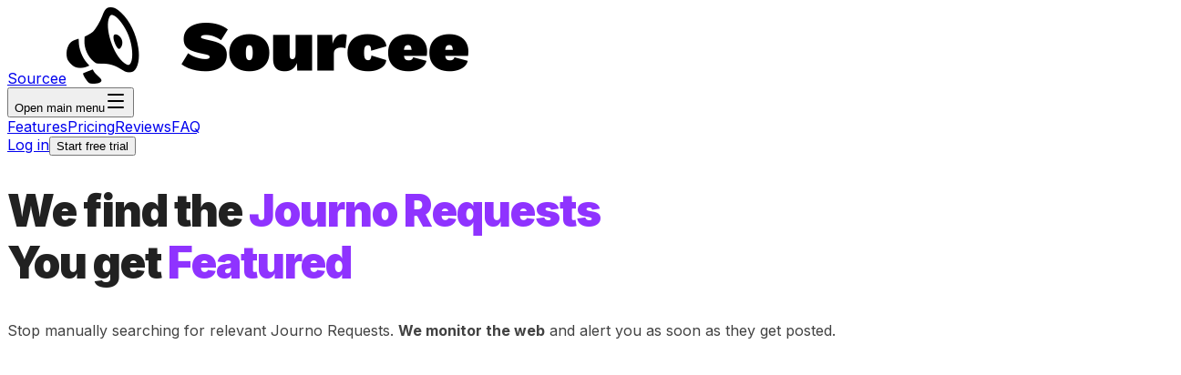

--- FILE ---
content_type: text/html; charset=utf-8
request_url: https://www.sourcee.app/
body_size: 13975
content:
<!DOCTYPE html><html lang="en"><head><meta charSet="utf-8"/><meta name="viewport" content="width=device-width, initial-scale=1"/><link rel="preload" href="/_next/static/media/0484562807a97172-s.p.woff2" as="font" crossorigin="" type="font/woff2"/><link rel="preload" href="/_next/static/media/4c285fdca692ea22-s.p.woff2" as="font" crossorigin="" type="font/woff2"/><link rel="preload" href="/_next/static/media/8888a3826f4a3af4-s.p.woff2" as="font" crossorigin="" type="font/woff2"/><link rel="preload" href="/_next/static/media/b957ea75a84b6ea7-s.p.woff2" as="font" crossorigin="" type="font/woff2"/><link rel="preload" href="/_next/static/media/e4af272ccee01ff0-s.p.woff2" as="font" crossorigin="" type="font/woff2"/><link rel="preload" href="/_next/static/media/eafabf029ad39a43-s.p.woff2" as="font" crossorigin="" type="font/woff2"/><link rel="preload" as="image" href="/logo.png"/><link rel="preload" as="image" href="/tom-ritchie-profile.jpg"/><link rel="preload" as="image" href="https://images.unsplash.com/photo-1580489944761-15a19d654956?w=96&amp;h=96&amp;fit=crop&amp;crop=face"/><link rel="preload" as="image" href="/dashboard-preview.png"/><link rel="preload" as="image" href="https://dvuyvgqmrykiblyrnako.supabase.co/storage/v1/object/public/assets/social_icons/bluesky.svg"/><link rel="preload" as="image" href="https://dvuyvgqmrykiblyrnako.supabase.co/storage/v1/object/public/assets/social_icons/reddit.svg"/><link rel="preload" as="image" href="https://dvuyvgqmrykiblyrnako.supabase.co/storage/v1/object/public/assets/social_icons/haro.svg"/><link rel="preload" as="image" href="https://dvuyvgqmrykiblyrnako.supabase.co/storage/v1/object/public/assets/social_icons/helpb2b.jpeg"/><link rel="preload" as="image" href="https://dvuyvgqmrykiblyrnako.supabase.co/storage/v1/object/public/assets/social_icons/featured.svg"/><link rel="preload" as="image" href="https://dvuyvgqmrykiblyrnako.supabase.co/storage/v1/object/public/assets/social_icons/sourcebottle.png"/><link rel="stylesheet" href="/_next/static/css/fb82f0cf141c7320.css?dpl=dpl_Dfz5shJXJwe575j9XpDw4KKWhtz4" data-precedence="next"/><link rel="stylesheet" href="/_next/static/css/93b101173c038988.css?dpl=dpl_Dfz5shJXJwe575j9XpDw4KKWhtz4" data-precedence="next"/><link rel="stylesheet" href="/_next/static/css/aed49b0ea0984475.css?dpl=dpl_Dfz5shJXJwe575j9XpDw4KKWhtz4" data-precedence="next"/><link rel="stylesheet" href="/_next/static/css/2704f1529c6a1445.css?dpl=dpl_Dfz5shJXJwe575j9XpDw4KKWhtz4" data-precedence="next"/><link rel="preload" as="script" fetchPriority="low" href="/_next/static/chunks/webpack-b92a6142a7ae6fa5.js?dpl=dpl_Dfz5shJXJwe575j9XpDw4KKWhtz4"/><script src="/_next/static/chunks/4bd1b696-100b9d70ed4e49c1.js?dpl=dpl_Dfz5shJXJwe575j9XpDw4KKWhtz4" async=""></script><script src="/_next/static/chunks/1255-1d4069e0d4af13ec.js?dpl=dpl_Dfz5shJXJwe575j9XpDw4KKWhtz4" async=""></script><script src="/_next/static/chunks/main-app-b7ac91ae224968d9.js?dpl=dpl_Dfz5shJXJwe575j9XpDw4KKWhtz4" async=""></script><script src="/_next/static/chunks/9da6db1e-ed15e796be3005f5.js?dpl=dpl_Dfz5shJXJwe575j9XpDw4KKWhtz4" async=""></script><script src="/_next/static/chunks/2619-04bc32f026a0d946.js?dpl=dpl_Dfz5shJXJwe575j9XpDw4KKWhtz4" async=""></script><script src="/_next/static/chunks/4909-5b84ef3be4b6f0dd.js?dpl=dpl_Dfz5shJXJwe575j9XpDw4KKWhtz4" async=""></script><script src="/_next/static/chunks/3661-c3fac00b51c1570a.js?dpl=dpl_Dfz5shJXJwe575j9XpDw4KKWhtz4" async=""></script><script src="/_next/static/chunks/6872-6ffd662d951ebd26.js?dpl=dpl_Dfz5shJXJwe575j9XpDw4KKWhtz4" async=""></script><script src="/_next/static/chunks/app/layout-49a973b2795355d8.js?dpl=dpl_Dfz5shJXJwe575j9XpDw4KKWhtz4" async=""></script><script src="/_next/static/chunks/5040-83c6040a96cde963.js?dpl=dpl_Dfz5shJXJwe575j9XpDw4KKWhtz4" async=""></script><script src="/_next/static/chunks/1124-5720a496702b6bbe.js?dpl=dpl_Dfz5shJXJwe575j9XpDw4KKWhtz4" async=""></script><script src="/_next/static/chunks/1356-7be5ddfb83d6c03c.js?dpl=dpl_Dfz5shJXJwe575j9XpDw4KKWhtz4" async=""></script><script src="/_next/static/chunks/2451-100613e75174624c.js?dpl=dpl_Dfz5shJXJwe575j9XpDw4KKWhtz4" async=""></script><script src="/_next/static/chunks/3209-96a0fc919ca0ae0e.js?dpl=dpl_Dfz5shJXJwe575j9XpDw4KKWhtz4" async=""></script><script src="/_next/static/chunks/4692-43ced798589e8fcb.js?dpl=dpl_Dfz5shJXJwe575j9XpDw4KKWhtz4" async=""></script><script src="/_next/static/chunks/app/page-014031b424f03cd4.js?dpl=dpl_Dfz5shJXJwe575j9XpDw4KKWhtz4" async=""></script><link rel="preload" as="image" href="https://dvuyvgqmrykiblyrnako.supabase.co/storage/v1/object/public/assets/social_icons/bbcgit.svg"/><meta name="next-size-adjust" content=""/><title>Sourcee - We find the Journo Requests, You get Featured</title><meta name="description" content="Stop manually searching for relevant Journo Requests. We monitor the web and alert you as soon as they get posted. Start your free trial today."/><meta name="keywords" content="journo requests, journalist requests, media opportunities, PR, publicity"/><meta property="og:title" content="Sourcee - We find the Journo Requests, You get Featured"/><meta property="og:description" content="Stop manually searching for relevant Journo Requests. We monitor the web and alert you as soon as they get posted. Start your free trial today."/><meta property="og:url" content="https://www.sourcee.app"/><meta property="og:site_name" content="Sourcee"/><meta property="og:locale" content="en_US"/><meta property="og:image" content="https://www.sourcee.app/og-image.png"/><meta property="og:image:width" content="1200"/><meta property="og:image:height" content="630"/><meta property="og:image:alt" content="Sourcee - Journo Request Alerts"/><meta property="og:type" content="website"/><meta name="twitter:card" content="summary_large_image"/><meta name="twitter:title" content="Sourcee - We find the Journo Requests, You get Featured"/><meta name="twitter:description" content="Stop manually searching for relevant Journo Requests. We monitor the web and alert you as soon as they get posted. Start your free trial today."/><meta name="twitter:image" content="https://www.sourcee.app/og-image.png"/><link rel="icon" href="/favicon.ico" type="image/x-icon" sizes="64x64"/><link rel="icon" href="/favicon.png" sizes="32x32" type="image/png"/><script src="/_next/static/chunks/polyfills-42372ed130431b0a.js?dpl=dpl_Dfz5shJXJwe575j9XpDw4KKWhtz4" noModule=""></script></head><body class="__variable_d0be19 __variable_51684b antialiased font-inter"><div hidden=""><!--$--><!--/$--></div><!--$!--><template data-dgst="BAILOUT_TO_CLIENT_SIDE_RENDERING"></template><!--/$--><header class="sticky top-0 z-50 w-full border-b border-gray-200/40 bg-white/95 backdrop-blur supports-[backdrop-filter]:bg-white/60"><nav class="mx-auto flex max-w-7xl items-center justify-between p-6 lg:px-8" aria-label="Global"><div class="flex lg:flex-1"><a class="-m-1.5 p-1.5" href="/"><span class="sr-only">Sourcee</span><img src="/logo.png" alt="Sourcee Logo" class="h-8 w-auto"/></a></div><div class="flex lg:hidden"><button class="inline-flex items-center justify-center gap-2 whitespace-nowrap rounded-md text-sm font-medium transition-colors cursor-pointer focus-visible:outline-none focus-visible:ring-1 focus-visible:ring-ring disabled:pointer-events-none disabled:opacity-50 [&amp;_svg]:pointer-events-none [&amp;_svg]:size-4 [&amp;_svg]:shrink-0 hover:bg-gray-100 hover:text-gray-900 h-9 w-9 -m-2.5" type="button" aria-haspopup="dialog" aria-expanded="false" aria-controls="radix-_R_2b5b_" data-state="closed"><span class="sr-only">Open main menu</span><svg xmlns="http://www.w3.org/2000/svg" width="24" height="24" viewBox="0 0 24 24" fill="none" stroke="currentColor" stroke-width="2" stroke-linecap="round" stroke-linejoin="round" class="lucide lucide-menu h-6 w-6" aria-hidden="true"><path d="M4 5h16"></path><path d="M4 12h16"></path><path d="M4 19h16"></path></svg></button></div><div class="hidden lg:flex lg:gap-x-12"><a class="text-sm font-semibold leading-6 text-gray-900 hover:text-purple-600 transition-colors" href="/#features">Features</a><a class="text-sm font-semibold leading-6 text-gray-900 hover:text-purple-600 transition-colors" href="/#pricing">Pricing</a><a class="text-sm font-semibold leading-6 text-gray-900 hover:text-purple-600 transition-colors" href="/#testimonials">Reviews</a><a class="text-sm font-semibold leading-6 text-gray-900 hover:text-purple-600 transition-colors" href="/#faq">FAQ</a></div><div class="hidden lg:flex lg:flex-1 lg:justify-end"><div class="flex items-center gap-4"><a href="https://my.sourcee.app/account?Phase=login" class="text-sm font-semibold leading-6 text-gray-900 hover:text-purple-600 transition-colors">Log in</a><button class="inline-flex items-center justify-center gap-2 whitespace-nowrap rounded-md text-sm font-medium transition-colors cursor-pointer focus-visible:outline-none focus-visible:ring-1 focus-visible:ring-ring disabled:pointer-events-none disabled:opacity-50 [&amp;_svg]:pointer-events-none [&amp;_svg]:size-4 [&amp;_svg]:shrink-0 bg-purple-600 text-white shadow hover:bg-purple-700 h-9 px-4 py-2">Start free trial</button></div></div></nav></header><div class="min-h-screen bg-white"><main><div class="bg-hero"><div class="relative px-6 pt-14 lg:px-8"><div class="mx-auto max-w-4xl py-8 sm:py-12 lg:py-16"><div class="text-center"><h1 class="heading-primary text-center max-w-[960px] mx-auto">We find the<!-- --> <span class="text-brand">Journo Requests</span><br/>You get<!-- --> <span class="text-brand">Featured</span></h1><p class="body-text mt-6 max-w-[640px] mx-auto text-center">Stop manually searching for relevant Journo Requests.<!-- --> <strong>We monitor the web</strong> <!-- -->and alert you as soon as they get posted.</p><div class="mt-8 flex justify-center"><div class="flex items-center relative z-10"><div class="relative" style="margin-left:0;z-index:11;opacity:0;transform:translateY(20px) scale(0.8)"><div class="w-[56px] h-[56px] rounded-full social-icon p-1 " style="background-color:#000000;width:56px;height:56px"><button class="w-full h-full flex items-center justify-center text-white" title="X / Twitter"><i class="bi-twitter-x text-2xl"></i></button></div></div><div class="relative" style="margin-left:-16px;z-index:10;opacity:0;transform:translateY(20px) scale(0.8)"><div class="w-[56px] h-[56px] rounded-full social-icon p-1 " style="background-color:#0A66C2;width:56px;height:56px"><button class="w-full h-full flex items-center justify-center text-white" title="LinkedIn"><i class="fab fa-linkedin-in text-2xl"></i></button></div></div><div class="relative" style="margin-left:-16px;z-index:9;opacity:0;transform:translateY(20px) scale(0.8)"><div class="w-[56px] h-[56px] rounded-full social-icon p-1 " style="background-color:#000000;width:56px;height:56px"><button class="w-full h-full flex items-center justify-center text-white" title="Threads"><i class="bi-threads text-2xl"></i></button></div></div><div class="relative" style="margin-left:-16px;z-index:8;opacity:0;transform:translateY(20px) scale(0.8)"><div class="w-[56px] h-[56px] rounded-full social-icon p-0 " style="background-color:#FFFFFF;width:56px;height:56px"><button class="w-full h-full flex items-center justify-center text-white" title="Bluesky"><img src="https://dvuyvgqmrykiblyrnako.supabase.co/storage/v1/object/public/assets/social_icons/bluesky.svg" alt="Bluesky" class="w-[32px] h-[32px] object-contain"/></button></div></div><div class="relative" style="margin-left:-16px;z-index:7;opacity:0;transform:translateY(20px) scale(0.8)"><div class="w-[56px] h-[56px] rounded-full social-icon p-0 " style="background-color:#ff4d00;width:56px;height:56px"><button class="w-full h-full flex items-center justify-center text-white" title="Reddit"><img src="https://dvuyvgqmrykiblyrnako.supabase.co/storage/v1/object/public/assets/social_icons/reddit.svg" alt="Reddit" class="w-[44px] h-[44px] object-contain"/></button></div></div><div class="relative" style="margin-left:-16px;z-index:6;opacity:0;transform:translateY(20px) scale(0.8)"><div class="w-[56px] h-[56px] rounded-full social-icon p-1 " style="background-color:#ff4d00;width:56px;height:56px"><button class="w-full h-full flex items-center justify-center text-white" title="Substack"><i class="bi-substack text-2xl"></i></button></div></div><div class="relative" style="margin-left:-16px;z-index:5;opacity:0;transform:translateY(20px) scale(0.8)"><div class="w-[56px] h-[56px] rounded-full social-icon p-0 " style="background-color:#FFFFFF;width:56px;height:56px"><button class="w-full h-full flex items-center justify-center text-white" title="Help a Reporter Out"><img src="https://dvuyvgqmrykiblyrnako.supabase.co/storage/v1/object/public/assets/social_icons/haro.svg" alt="Help a Reporter Out" class="w-[32px] h-[32px] object-contain"/></button></div></div><div class="relative" style="margin-left:-16px;z-index:4;opacity:0;transform:translateY(20px) scale(0.8)"><div class="w-[56px] h-[56px] rounded-full social-icon p-0 " style="background-color:#003346;width:56px;height:56px"><button class="w-full h-full flex items-center justify-center text-white" title="Help a B2B Writer"><img src="https://dvuyvgqmrykiblyrnako.supabase.co/storage/v1/object/public/assets/social_icons/helpb2b.jpeg" alt="Help a B2B Writer" class="w-[32px] h-[32px] object-contain"/></button></div></div><div class="relative" style="margin-left:-16px;z-index:3;opacity:0;transform:translateY(20px) scale(0.8)"><div class="w-[56px] h-[56px] rounded-full social-icon p-0 " style="background-color:#FFFFFF;width:56px;height:56px"><button class="w-full h-full flex items-center justify-center text-white" title="Featured"><img src="https://dvuyvgqmrykiblyrnako.supabase.co/storage/v1/object/public/assets/social_icons/featured.svg" alt="Featured" class="w-[32px] h-[32px] object-contain"/></button></div></div><div class="relative" style="margin-left:-16px;z-index:2;opacity:0;transform:translateY(20px) scale(0.8)"><div class="w-[56px] h-[56px] rounded-full social-icon p-0 " style="background-color:#eb008c;width:56px;height:56px"><button class="w-full h-full flex items-center justify-center text-white" title="SourceBottle"><img src="https://dvuyvgqmrykiblyrnako.supabase.co/storage/v1/object/public/assets/social_icons/sourcebottle.png" alt="SourceBottle" class="w-[32px] h-[32px] object-contain"/></button></div></div><div class="relative" style="margin-left:-16px;z-index:1;opacity:0;transform:translateY(20px) scale(0.8)"><div class="w-[56px] h-[56px] rounded-full social-icon p-0 " style="background-color:#FFFFFF;width:56px;height:56px"><button class="w-full h-full flex items-center justify-center text-white" title="BBC - Get in touch"><img src="https://dvuyvgqmrykiblyrnako.supabase.co/storage/v1/object/public/assets/social_icons/bbcgit.svg" alt="BBC - Get in touch" class="w-[32px] h-[32px] object-contain"/></button></div></div></div></div><div class="mt-10 flex items-center justify-center"><a href="https://my.sourcee.app/account"><button class="inline-flex items-center justify-center gap-2 whitespace-nowrap font-medium transition-colors cursor-pointer focus-visible:outline-none focus-visible:ring-2 focus-visible:ring-purple-500 focus-visible:ring-offset-2 disabled:pointer-events-none disabled:opacity-50 [&amp;_svg]:pointer-events-none [&amp;_svg]:size-4 [&amp;_svg]:shrink-0 bg-purple-600 text-white shadow hover:bg-purple-700 active:bg-purple-800 h-11 rounded-[10px] px-6 text-base">Start your free trial</button></a></div></div></div></div></div><div class="bg-white py-16 sm:py-24"><div class="mx-auto max-w-7xl px-6 lg:px-8"><div class="mx-auto max-w-2xl lg:mx-0 lg:max-w-none"><div class="text-center mb-16"><h2 class="text-3xl font-bold tracking-tight text-gray-900 sm:text-4xl">Struggling to keep up?</h2><p class="mt-6 text-lg leading-8 text-gray-600"></p></div><div class="grid grid-cols-1 lg:grid-cols-2 gap-8 items-start"><div class="space-y-6 [&amp;&gt;p]:text-gray-600 [&amp;&gt;p]:leading-7"><p>It&#x27;s that time of day to search #JournoRequest.</p><p>After 20 minutes of wading through all the spam and irrelevant requests, you find one that&#x27;s perfect.</p><p>You have a quick look at the replies...</p><p>Live for less than 2 hours and the request has already expired! 💢</p></div><div class="space-y-6"><div class="relative bg-white rounded-2xl border border-gray-200 p-6 shadow-sm max-w-xl mx-auto"><div class="flex items-start space-x-3"><img src="/tom-ritchie-profile.jpg" alt="Tom Ritchie profile picture" class="h-12 w-12 rounded-full object-cover flex-shrink-0"/><div class="min-w-0 flex-1"><div><h4 class="font-bold text-gray-900 text-[15px]">Tom Ritchie</h4><div class="text-gray-500 text-[15px]">@thetomritchie</div></div></div></div><div class="mt-4"><div class="text-gray-900 text-[15px] leading-5">I&#x27;m looking to speak to C-suite level execs (preferably CEOs) about how they are currently using, or are planning to use, AI and machine learning in strategy/tactical decision making <span class="text-blue-500">#journorequest</span></div><div class="mt-3 text-gray-500 text-[15px]">12:19 PM</div></div><div class="absolute -top-4 -right-4 bg-white rounded-full p-2 shadow-lg border-2 border-gray-100"><span class="text-4xl block">🤩</span></div></div><div class="relative bg-white rounded-2xl border border-gray-200 p-6 shadow-sm max-w-xl mx-auto"><div class="flex items-start space-x-3"><img src="/tom-ritchie-profile.jpg" alt="Tom Ritchie profile picture" class="h-12 w-12 rounded-full object-cover flex-shrink-0"/><div class="min-w-0 flex-1"><div><h4 class="font-bold text-gray-900 text-[15px]">Tom Ritchie</h4><div class="text-gray-500 text-[15px]">@thetomritchie</div></div></div></div><div class="mt-4"><div class="text-gray-900 text-[15px] leading-5">Thanks for the interest. Turning off replies as I&#x27;ve got the leads I need!</div><div class="mt-3 text-gray-500 text-[15px]">2:14 PM</div></div><div class="absolute -top-4 -right-4 bg-white rounded-full p-2 shadow-lg border-2 border-gray-100"><span class="text-4xl block">😤</span></div></div></div></div></div></div></div><div class="bg-gray-50 py-16 sm:py-24"><div class="mx-auto max-w-7xl px-6 lg:px-8"><div class="text-center mb-16"><h2 class="text-3xl font-bold tracking-tight text-gray-900 sm:text-4xl">How it works</h2></div><div class="grid grid-cols-1 md:grid-cols-3 gap-8 max-w-6xl mx-auto"><div class="card text-center p-8"><div class="mb-6"><div class="inline-flex items-center justify-center w-16 h-16 bg-purple-100 rounded-full mb-4"><span class="text-3xl">🔍</span></div></div><h3 class="text-xl font-semibold text-gray-900 mb-4">Add keywords</h3><p class="text-gray-600 leading-relaxed">Tell us what to look out for in a journo request.</p></div><div class="card text-center p-8"><div class="mb-6"><div class="inline-flex items-center justify-center w-16 h-16 bg-purple-100 rounded-full mb-4"><span class="text-3xl">🔔</span></div></div><h3 class="text-xl font-semibold text-gray-900 mb-4">Get notified</h3><p class="text-gray-600 leading-relaxed">When we find a request that contains your keywords, we&#x27;ll notify you right away.</p></div><div class="card text-center p-8"><div class="mb-6"><div class="inline-flex items-center justify-center w-16 h-16 bg-purple-100 rounded-full mb-4"><span class="text-3xl">📰</span></div></div><h3 class="text-xl font-semibold text-gray-900 mb-4">Get featured</h3><p class="text-gray-600 leading-relaxed">It&#x27;s now over to you! Pitch that journalist, land that coverage and earn a juicy backlink.</p></div></div></div></div><div class="bg-white py-16 sm:py-24"><div class="mx-auto max-w-7xl px-6 lg:px-8"><div class="grid grid-cols-1 lg:grid-cols-2 gap-12 items-start"><div class="flex flex-col-reverse gap-4 h-[560px] overflow-hidden justify-end"><div class="bg-gray-200 rounded-2xl h-32 animate-pulse"></div><div class="bg-gray-200 rounded-2xl h-32 animate-pulse"></div><div class="bg-gray-200 rounded-2xl h-32 animate-pulse"></div></div><div class="space-y-6 [&amp;&gt;p]:text-gray-600 [&amp;&gt;p]:leading-7"><h3 class="text-2xl font-bold tracking-tight text-gray-900 sm:text-3xl">We look beyond #JournoRequest</h3><p>Not all journalists know about or use #JournoRequest when doing call outs on social media.</p><p>We&#x27;ve trained our algorithm to lookout for these &#x27;Secret Requests&#x27;.</p><p>Adding up to an extra <strong class="text-gray-900">20%</strong> more requests to the pool each week.</p><p><em class="italic">The best part?</em> Because they don&#x27;t contain the hashtag, they get much lower engagement which means lower competition.</p></div></div></div></div><div class="bg-white py-16 sm:py-24"><div class="mx-auto max-w-7xl px-6 lg:px-8"><div class="mx-auto max-w-2xl lg:mx-0 lg:max-w-none"><div class="grid grid-cols-1 gap-x-8 gap-y-16 lg:grid-cols-2 lg:items-center"><div><h3 class="text-2xl font-bold tracking-tight text-gray-900 sm:text-3xl">Request alerts, where you want them</h3><div class="mt-8 space-y-4 [&amp;&gt;p]:text-gray-600 [&amp;&gt;p]:leading-7"><p>As standard, we&#x27;ll send email alerts of new requests. But inboxes can get cluttered and aren&#x27;t the best place to send time sensitive alerts.</p><p>Instead, get new request alerts delivered to Slack or Discord.</p><p>Is your favourite tool missing? Contact us and we&#x27;ll add it.</p></div></div><div class="relative flex h-[300px] w-full items-center justify-center overflow-hidden p-10"><div class="flex w-full max-w-md items-center justify-between"><div><div class="z-10 flex items-center justify-center rounded-full border-2 border-gray-200 bg-white shadow-lg relative size-20 border-0 p-0 overflow-hidden" style="background-color:white"><img alt="Sourcee" loading="lazy" width="80" height="80" decoding="async" data-nimg="1" class="h-20 w-20" style="color:transparent" srcSet="/_next/image?url=%2Ffavicon.png&amp;w=96&amp;q=75 1x, /_next/image?url=%2Ffavicon.png&amp;w=256&amp;q=75 2x" src="/_next/image?url=%2Ffavicon.png&amp;w=256&amp;q=75"/></div></div><div class="flex flex-col gap-4"><div><div class="z-10 flex items-center justify-center rounded-full border-2 border-gray-200 bg-white shadow-lg relative size-14" style="background-color:white"><svg class="h-6 w-6 text-blue-500" fill="currentColor" viewBox="0 0 20 20"><path d="M2.003 5.884L10 9.882l7.997-3.998A2 2 0 0016 4H4a2 2 0 00-1.997 1.884z"></path><path d="M18 8.118l-8 4-8-4V14a2 2 0 002 2h12a2 2 0 002-2V8.118z"></path></svg></div></div><div><div class="z-10 flex items-center justify-center rounded-full border-2 border-gray-200 bg-white shadow-lg relative size-14" style="background-color:white"><svg class="h-6 w-6 text-[#5865F2]" fill="currentColor" viewBox="0 0 24 24"><path d="M20.317 4.37a19.791 19.791 0 0 0-4.885-1.515.074.074 0 0 0-.079.037c-.21.375-.444.864-.608 1.25a18.27 18.27 0 0 0-5.487 0 12.64 12.64 0 0 0-.617-1.25.077.077 0 0 0-.079-.037A19.736 19.736 0 0 0 3.677 4.37a.07.07 0 0 0-.032.027C.533 9.046-.32 13.58.099 18.057a.082.082 0 0 0 .031.057 19.9 19.9 0 0 0 5.993 3.03.078.078 0 0 0 .084-.028 14.09 14.09 0 0 0 1.226-1.994.076.076 0 0 0-.041-.106 13.107 13.107 0 0 1-1.872-.892.077.077 0 0 1-.008-.128 10.2 10.2 0 0 0 .372-.292.074.074 0 0 1 .077-.01c3.928 1.793 8.18 1.793 12.062 0a.074.074 0 0 1 .078.01c.12.098.246.198.373.292a.077.077 0 0 1-.006.127 12.299 12.299 0 0 1-1.873.892.077.077 0 0 0-.041.107c.36.698.772 1.362 1.225 1.993a.076.076 0 0 0 .084.028 19.839 19.839 0 0 0 6.002-3.03.077.077 0 0 0 .032-.054c.5-5.177-.838-9.674-3.549-13.66a.061.061 0 0 0-.031-.03zM8.02 15.33c-1.183 0-2.157-1.085-2.157-2.419 0-1.333.956-2.419 2.157-2.419 1.21 0 2.176 1.096 2.157 2.42 0 1.333-.956 2.418-2.157 2.418zm7.975 0c-1.183 0-2.157-1.085-2.157-2.419 0-1.333.955-2.419 2.157-2.419 1.21 0 2.176 1.096 2.157 2.42 0 1.333-.946 2.418-2.157 2.418z"></path></svg></div></div><div><div class="z-10 flex items-center justify-center rounded-full border-2 border-gray-200 bg-white shadow-lg relative size-14" style="background-color:white"><svg class="h-6 w-6" fill="currentColor" viewBox="0 0 24 24"><path fill="#E01E5A" d="M5.042 15.165a2.528 2.528 0 0 1-2.52 2.523A2.528 2.528 0 0 1 0 15.165a2.527 2.527 0 0 1 2.522-2.52h2.52v2.52zM6.313 15.165a2.527 2.527 0 0 1 2.521-2.52 2.527 2.527 0 0 1 2.521 2.52v6.313A2.528 2.528 0 0 1 8.834 24a2.528 2.528 0 0 1-2.521-2.522v-6.313z"></path><path fill="#36C5F0" d="M8.834 5.042a2.528 2.528 0 0 1-2.521-2.52A2.528 2.528 0 0 1 8.834 0a2.528 2.528 0 0 1 2.521 2.522v2.52H8.834zM8.834 6.313a2.528 2.528 0 0 1 2.521 2.521 2.528 2.528 0 0 1-2.521 2.521H2.522A2.528 2.528 0 0 1 0 8.834a2.528 2.528 0 0 1 2.522-2.521h6.312z"></path><path fill="#2EB67D" d="M18.956 8.834a2.528 2.528 0 0 1 2.522-2.521A2.528 2.528 0 0 1 24 8.834a2.528 2.528 0 0 1-2.522 2.521h-2.522V8.834zM17.688 8.834a2.528 2.528 0 0 1-2.523 2.521 2.527 2.527 0 0 1-2.52-2.521V2.522A2.527 2.527 0 0 1 15.165 0a2.528 2.528 0 0 1 2.523 2.522v6.312z"></path><path fill="#ECB22E" d="M15.165 18.956a2.528 2.528 0 0 1 2.523 2.522A2.528 2.528 0 0 1 15.165 24a2.527 2.527 0 0 1-2.52-2.522v-2.522h2.52zM15.165 17.688a2.527 2.527 0 0 1-2.52-2.523 2.526 2.526 0 0 1 2.52-2.52h6.313A2.527 2.527 0 0 1 24 15.165a2.528 2.528 0 0 1-2.522 2.523h-6.313z"></path></svg></div></div></div></div><svg fill="none" width="0" height="0" xmlns="http://www.w3.org/2000/svg" class="pointer-events-none absolute left-0 top-0 transform-gpu stroke-2 z-0" viewBox="0 0 0 0"><path d="" stroke="gray" stroke-width="2" stroke-opacity="0.2" stroke-linecap="round"></path><path d="" stroke-width="2" stroke="url(#_R_2ilfj5b_)" stroke-opacity="1" stroke-linecap="round"></path><defs><linearGradient class="transform-gpu" id="_R_2ilfj5b_" gradientUnits="userSpaceOnUse" x1="0%" x2="0%" y1="0%" y2="0%"><stop stop-color="#9333ea" stop-opacity="0"></stop><stop stop-color="#9333ea"></stop><stop offset="32.5%" stop-color="#6366f1"></stop><stop offset="100%" stop-color="#6366f1" stop-opacity="0"></stop></linearGradient></defs></svg><svg fill="none" width="0" height="0" xmlns="http://www.w3.org/2000/svg" class="pointer-events-none absolute left-0 top-0 transform-gpu stroke-2 z-0" viewBox="0 0 0 0"><path d="" stroke="gray" stroke-width="2" stroke-opacity="0.2" stroke-linecap="round"></path><path d="" stroke-width="2" stroke="url(#_R_3ilfj5b_)" stroke-opacity="1" stroke-linecap="round"></path><defs><linearGradient class="transform-gpu" id="_R_3ilfj5b_" gradientUnits="userSpaceOnUse" x1="0%" x2="0%" y1="0%" y2="0%"><stop stop-color="#9333ea" stop-opacity="0"></stop><stop stop-color="#9333ea"></stop><stop offset="32.5%" stop-color="#6366f1"></stop><stop offset="100%" stop-color="#6366f1" stop-opacity="0"></stop></linearGradient></defs></svg><svg fill="none" width="0" height="0" xmlns="http://www.w3.org/2000/svg" class="pointer-events-none absolute left-0 top-0 transform-gpu stroke-2 z-0" viewBox="0 0 0 0"><path d="" stroke="gray" stroke-width="2" stroke-opacity="0.2" stroke-linecap="round"></path><path d="" stroke-width="2" stroke="url(#_R_4ilfj5b_)" stroke-opacity="1" stroke-linecap="round"></path><defs><linearGradient class="transform-gpu" id="_R_4ilfj5b_" gradientUnits="userSpaceOnUse" x1="0%" x2="0%" y1="0%" y2="0%"><stop stop-color="#9333ea" stop-opacity="0"></stop><stop stop-color="#9333ea"></stop><stop offset="32.5%" stop-color="#6366f1"></stop><stop offset="100%" stop-color="#6366f1" stop-opacity="0"></stop></linearGradient></defs></svg></div></div></div></div></div><div class="bg-white py-16 sm:py-24"><div class="mx-auto max-w-7xl px-6 lg:px-8"><div class="mx-auto max-w-2xl lg:mx-0 lg:max-w-none"><div class="grid grid-cols-1 gap-x-8 gap-y-16 lg:grid-cols-2 lg:items-center"><div class="space-y-6"><div class="relative bg-white rounded-2xl border border-gray-200 p-6 shadow-sm max-w-xl mx-auto"><div class="flex items-start space-x-3"><img src="https://images.unsplash.com/photo-1580489944761-15a19d654956?w=96&amp;h=96&amp;fit=crop&amp;crop=face" alt="Rachel Thompson profile picture" class="h-12 w-12 rounded-full object-cover flex-shrink-0"/><div class="min-w-0 flex-1"><div><h4 class="font-bold text-gray-900 text-[15px]">Rachel Thompson</h4><div class="text-gray-500 text-[15px]">@rachelwrites</div></div></div></div><div class="mt-4"><div class="text-gray-900 text-[15px] leading-5">Looking for a <span class="relative inline-block bg-transparent">personal trainer</span> for the best New Year&#x27;s <span class="relative inline-block bg-transparent">workout regime</span> for the Sun. <span class="text-blue-500">#journorequest</span></div></div></div><div class="flex flex-wrap gap-3"><span class="inline-flex items-center px-2 py-0.5 rounded-full text-sm font-medium border transition-colors duration-300 bg-purple-100 text-purple-800 border-purple-300">personal trainer</span><span class="inline-flex items-center px-2 py-0.5 rounded-full text-sm font-medium border transition-colors duration-300 bg-purple-100 text-purple-800 border-purple-300">nutrition</span><span class="inline-flex items-center px-2 py-0.5 rounded-full text-sm font-medium border transition-colors duration-300 bg-purple-100 text-purple-800 border-purple-300">yoga</span><span class="inline-flex items-center px-2 py-0.5 rounded-full text-sm font-medium border transition-colors duration-300 bg-purple-100 text-purple-800 border-purple-300">fitness</span><span class="inline-flex items-center px-2 py-0.5 rounded-full text-sm font-medium border transition-colors duration-300 bg-purple-100 text-purple-800 border-purple-300">exercise<span class="ml-1 text-amber-600" style="opacity:0;width:0px">88%</span></span></div></div><div><h3 class="text-2xl font-bold tracking-tight text-gray-900 sm:text-3xl">Save time and tedium</h3><p class="mt-6 text-gray-600 leading-7">Your time is best spent crafting the perfect pitch to a request, rather than endlessly searching across the web for journo requests to answer.</p><div class="mt-8 space-y-4 [&amp;&gt;p]:text-gray-600 [&amp;&gt;p]:leading-7"><p>Tell us what keywords you look out for in a journo request and we&#x27;ll take care of the tedious searching for you.</p><p>When we find a request that&#x27;s relevant to you, we&#x27;ll let you know, instantly.</p></div></div></div></div></div></div><div class="bg-white py-16 sm:py-24"><div class="mx-auto max-w-7xl px-6 lg:px-8"><div class="mx-auto max-w-2xl lg:mx-0 lg:max-w-none"><div class="grid grid-cols-1 gap-x-8 gap-y-16 lg:grid-cols-2 lg:items-center"><div><h3 class="text-2xl font-bold tracking-tight text-gray-900 sm:text-3xl">All your Journo Requests in one location</h3><p class="mt-6 text-gray-600 leading-7">Our journo request feed is updated throughout the day with the latest requests we find from X / Twitter, LinkedIn, Threads, Bluesky, Reddit, Substack and BBC - Get in touch.</p><div class="mt-8 space-y-4 [&amp;&gt;p]:text-gray-600 [&amp;&gt;p]:leading-7"><p>Filter by keywords, topics, and media outlets to find exactly what you&#x27;re looking for.</p><p>Bookmark important requests and never lose track of opportunities.</p><p>Quick actions to respond directly to requests from within the dashboard.</p></div></div><div><img src="/dashboard-preview.png" alt="Sourcee Dashboard Preview" class="rounded-xl shadow-2xl"/></div></div></div></div></div><div id="testimonials" class="bg-gray-50 py-16 sm:py-24"><div class="mx-auto max-w-7xl px-6 lg:px-8"><div class="mx-auto max-w-2xl text-center"><h2 class="text-3xl font-bold tracking-tight text-gray-900 sm:text-4xl">Testimonials</h2></div><div class="mx-auto mt-16 grid max-w-2xl grid-cols-1 gap-8 lg:mx-0 lg:max-w-none lg:grid-cols-3"><div class="bg-white rounded-lg shadow-md p-6 animate-pulse"><div class="flex items-center mb-4"><div class="h-12 w-12 rounded-full bg-gray-200 mr-4"></div><div><div class="h-4 bg-gray-200 rounded w-24 mb-2"></div><div class="h-3 bg-gray-200 rounded w-20"></div></div></div><div class="space-y-2"><div class="h-4 bg-gray-200 rounded"></div><div class="h-4 bg-gray-200 rounded w-5/6"></div><div class="h-4 bg-gray-200 rounded w-4/6"></div></div></div><div class="bg-white rounded-lg shadow-md p-6 animate-pulse"><div class="flex items-center mb-4"><div class="h-12 w-12 rounded-full bg-gray-200 mr-4"></div><div><div class="h-4 bg-gray-200 rounded w-24 mb-2"></div><div class="h-3 bg-gray-200 rounded w-20"></div></div></div><div class="space-y-2"><div class="h-4 bg-gray-200 rounded"></div><div class="h-4 bg-gray-200 rounded w-5/6"></div><div class="h-4 bg-gray-200 rounded w-4/6"></div></div></div><div class="bg-white rounded-lg shadow-md p-6 animate-pulse"><div class="flex items-center mb-4"><div class="h-12 w-12 rounded-full bg-gray-200 mr-4"></div><div><div class="h-4 bg-gray-200 rounded w-24 mb-2"></div><div class="h-3 bg-gray-200 rounded w-20"></div></div></div><div class="space-y-2"><div class="h-4 bg-gray-200 rounded"></div><div class="h-4 bg-gray-200 rounded w-5/6"></div><div class="h-4 bg-gray-200 rounded w-4/6"></div></div></div></div></div></div><div id="pricing" class="bg-white py-16 sm:py-24"><div class="mx-auto max-w-7xl px-6 lg:px-8"><div class="mx-auto max-w-2xl text-center"><h2 class="text-3xl font-bold tracking-tight text-gray-900 sm:text-4xl">Pricing</h2></div><div class="mx-auto mt-16 grid max-w-lg grid-cols-1 gap-8 lg:max-w-none lg:grid-cols-3"><div class="bg-gray-50 rounded-2xl p-8 animate-pulse"><div class="h-6 bg-gray-200 rounded w-20 mx-auto mb-4"></div><div class="h-4 bg-gray-200 rounded w-32 mx-auto mb-8"></div><div class="h-12 bg-gray-200 rounded w-24 mx-auto mb-8"></div><div class="space-y-3"><div class="h-4 bg-gray-200 rounded"></div><div class="h-4 bg-gray-200 rounded"></div><div class="h-4 bg-gray-200 rounded"></div></div></div><div class="bg-gray-50 rounded-2xl p-8 animate-pulse"><div class="h-6 bg-gray-200 rounded w-20 mx-auto mb-4"></div><div class="h-4 bg-gray-200 rounded w-32 mx-auto mb-8"></div><div class="h-12 bg-gray-200 rounded w-24 mx-auto mb-8"></div><div class="space-y-3"><div class="h-4 bg-gray-200 rounded"></div><div class="h-4 bg-gray-200 rounded"></div><div class="h-4 bg-gray-200 rounded"></div></div></div><div class="bg-gray-50 rounded-2xl p-8 animate-pulse"><div class="h-6 bg-gray-200 rounded w-20 mx-auto mb-4"></div><div class="h-4 bg-gray-200 rounded w-32 mx-auto mb-8"></div><div class="h-12 bg-gray-200 rounded w-24 mx-auto mb-8"></div><div class="space-y-3"><div class="h-4 bg-gray-200 rounded"></div><div class="h-4 bg-gray-200 rounded"></div><div class="h-4 bg-gray-200 rounded"></div></div></div></div></div></div><div id="faq" class="bg-white py-16 sm:py-24"><div class="mx-auto max-w-4xl px-6 lg:px-8"><div class="mx-auto max-w-2xl text-center"><h2 class="text-3xl font-bold tracking-tight text-gray-900 sm:text-4xl">Frequently Asked Questions</h2></div><div class="mx-auto mt-16 max-w-2xl"><div class="space-y-6"><div class="border-b border-gray-200 py-6 animate-pulse"><div class="h-5 bg-gray-200 rounded w-3/4 mb-4"></div><div class="space-y-2"><div class="h-4 bg-gray-200 rounded"></div><div class="h-4 bg-gray-200 rounded w-5/6"></div></div></div><div class="border-b border-gray-200 py-6 animate-pulse"><div class="h-5 bg-gray-200 rounded w-3/4 mb-4"></div><div class="space-y-2"><div class="h-4 bg-gray-200 rounded"></div><div class="h-4 bg-gray-200 rounded w-5/6"></div></div></div><div class="border-b border-gray-200 py-6 animate-pulse"><div class="h-5 bg-gray-200 rounded w-3/4 mb-4"></div><div class="space-y-2"><div class="h-4 bg-gray-200 rounded"></div><div class="h-4 bg-gray-200 rounded w-5/6"></div></div></div><div class="border-b border-gray-200 py-6 animate-pulse"><div class="h-5 bg-gray-200 rounded w-3/4 mb-4"></div><div class="space-y-2"><div class="h-4 bg-gray-200 rounded"></div><div class="h-4 bg-gray-200 rounded w-5/6"></div></div></div><div class="border-b border-gray-200 py-6 animate-pulse"><div class="h-5 bg-gray-200 rounded w-3/4 mb-4"></div><div class="space-y-2"><div class="h-4 bg-gray-200 rounded"></div><div class="h-4 bg-gray-200 rounded w-5/6"></div></div></div><div class="border-b border-gray-200 py-6 animate-pulse"><div class="h-5 bg-gray-200 rounded w-3/4 mb-4"></div><div class="space-y-2"><div class="h-4 bg-gray-200 rounded"></div><div class="h-4 bg-gray-200 rounded w-5/6"></div></div></div></div></div></div></div><div class="bg-gray-50 py-16 sm:py-24 overflow-hidden relative"><div class="mx-auto max-w-7xl px-6 lg:px-8 relative z-10"><div class="mx-auto max-w-2xl text-center"><h2 class="text-3xl font-bold tracking-tight text-gray-900 sm:text-4xl">Ready to get featured?</h2><div class="mt-8 relative"><div class="absolute left-1/2 top-1/2 -translate-x-1/2 -translate-y-1/2 w-[200vw] h-[600px] pointer-events-none"><div class="pointer-events-none absolute inset-0 select-none [mask-image:linear-gradient(to_bottom,white,transparent)]"><div class="animate-ripple absolute rounded-full border shadow-xl" style="width:400px;height:400px;opacity:0.4;animation-delay:0s;border-style:solid;border-width:1px;border-color:#8F33FF33;background-color:#8F33FF30;top:50%;left:50%;transform:translate(-50%, -50%) scale(1);--i:0"></div><div class="animate-ripple absolute rounded-full border shadow-xl" style="width:470px;height:470px;opacity:0.37;animation-delay:0.06s;border-style:solid;border-width:1px;border-color:#8F33FF66;background-color:#8F33FF30;top:50%;left:50%;transform:translate(-50%, -50%) scale(1);--i:1"></div><div class="animate-ripple absolute rounded-full border shadow-xl" style="width:540px;height:540px;opacity:0.34;animation-delay:0.12s;border-style:solid;border-width:1px;border-color:#8F33FF99;background-color:#8F33FF30;top:50%;left:50%;transform:translate(-50%, -50%) scale(1);--i:2"></div><div class="animate-ripple absolute rounded-full border shadow-xl" style="width:610px;height:610px;opacity:0.31000000000000005;animation-delay:0.18s;border-style:solid;border-width:1px;border-color:#8F33FFcc;background-color:#8F33FF30;top:50%;left:50%;transform:translate(-50%, -50%) scale(1);--i:3"></div><div class="animate-ripple absolute rounded-full border shadow-xl" style="width:680px;height:680px;opacity:0.28;animation-delay:0.24s;border-style:solid;border-width:1px;border-color:#8F33FFff;background-color:#8F33FF30;top:50%;left:50%;transform:translate(-50%, -50%) scale(1);--i:4"></div><div class="animate-ripple absolute rounded-full border shadow-xl" style="width:750px;height:750px;opacity:0.25;animation-delay:0.3s;border-style:solid;border-width:1px;border-color:#8F33FFff;background-color:#8F33FF30;top:50%;left:50%;transform:translate(-50%, -50%) scale(1);--i:5"></div><div class="animate-ripple absolute rounded-full border shadow-xl" style="width:820px;height:820px;opacity:0.22000000000000003;animation-delay:0.36s;border-style:solid;border-width:1px;border-color:#8F33FFff;background-color:#8F33FF30;top:50%;left:50%;transform:translate(-50%, -50%) scale(1);--i:6"></div><div class="animate-ripple absolute rounded-full border shadow-xl" style="width:890px;height:890px;opacity:0.19000000000000003;animation-delay:0.42s;border-style:solid;border-width:1px;border-color:#8F33FFff;background-color:#8F33FF30;top:50%;left:50%;transform:translate(-50%, -50%) scale(1);--i:7"></div><div class="animate-ripple absolute rounded-full border shadow-xl" style="width:960px;height:960px;opacity:0.16000000000000003;animation-delay:0.48s;border-style:solid;border-width:1px;border-color:#8F33FFff;background-color:#8F33FF30;top:50%;left:50%;transform:translate(-50%, -50%) scale(1);--i:8"></div><div class="animate-ripple absolute rounded-full border shadow-xl" style="width:1030px;height:1030px;opacity:0.13;animation-delay:0.54s;border-style:solid;border-width:1px;border-color:#8F33FFff;background-color:#8F33FF30;top:50%;left:50%;transform:translate(-50%, -50%) scale(1);--i:9"></div><div class="animate-ripple absolute rounded-full border shadow-xl" style="width:1100px;height:1100px;opacity:0.10000000000000003;animation-delay:0.6s;border-style:solid;border-width:1px;border-color:#8F33FFff;background-color:#8F33FF30;top:50%;left:50%;transform:translate(-50%, -50%) scale(1);--i:10"></div><div class="animate-ripple absolute rounded-full border shadow-xl" style="width:1170px;height:1170px;opacity:0.07000000000000006;animation-delay:0.6599999999999999s;border-style:solid;border-width:1px;border-color:#8F33FFff;background-color:#8F33FF30;top:50%;left:50%;transform:translate(-50%, -50%) scale(1);--i:11"></div><div class="animate-ripple absolute rounded-full border shadow-xl" style="width:1240px;height:1240px;opacity:0.040000000000000036;animation-delay:0.72s;border-style:solid;border-width:1px;border-color:#8F33FFff;background-color:#8F33FF30;top:50%;left:50%;transform:translate(-50%, -50%) scale(1);--i:12"></div><div class="animate-ripple absolute rounded-full border shadow-xl" style="width:1310px;height:1310px;opacity:0.010000000000000009;animation-delay:0.78s;border-style:dashed;border-width:1px;border-color:#8F33FFff;background-color:#8F33FF30;top:50%;left:50%;transform:translate(-50%, -50%) scale(1);--i:13"></div></div></div><a href="https://my.sourcee.app/account" class="relative z-10"><button class="inline-flex items-center justify-center gap-2 whitespace-nowrap font-medium transition-colors cursor-pointer focus-visible:outline-none focus-visible:ring-2 focus-visible:ring-purple-500 focus-visible:ring-offset-2 disabled:pointer-events-none disabled:opacity-50 [&amp;_svg]:pointer-events-none [&amp;_svg]:size-4 [&amp;_svg]:shrink-0 bg-purple-600 text-white shadow hover:bg-purple-700 active:bg-purple-800 h-11 rounded-[10px] px-6 text-base">Start your free trial</button></a></div></div></div></div></main></div><!--$--><!--/$--><footer class="border-t border-gray-200 bg-white" aria-labelledby="footer-heading"><h2 id="footer-heading" class="sr-only">Footer</h2><div class="mx-auto max-w-7xl px-6 pb-8 pt-16 sm:pt-24 lg:px-8 lg:pt-32"><div class="grid grid-cols-2 gap-8 md:grid-cols-4"><div><h3 class="text-sm font-semibold leading-6 text-gray-900">Product</h3><ul role="list" class="mt-6 space-y-4"><li><a class="text-sm leading-6 text-gray-600 hover:text-gray-900 transition-colors inline-flex items-center gap-2" href="/#features">Features</a></li><li><a class="text-sm leading-6 text-gray-600 hover:text-gray-900 transition-colors inline-flex items-center gap-2" href="/#pricing">Pricing</a></li><li><a class="text-sm leading-6 text-gray-600 hover:text-gray-900 transition-colors inline-flex items-center gap-2" href="/#testimonials">Reviews</a></li><li><a class="text-sm leading-6 text-gray-600 hover:text-gray-900 transition-colors inline-flex items-center gap-2" href="/#faq">FAQ</a></li></ul></div><div><h3 class="text-sm font-semibold leading-6 text-gray-900">Free Tools</h3><ul role="list" class="mt-6 space-y-4"><li><a class="text-sm leading-6 text-gray-600 hover:text-gray-900 transition-colors inline-flex items-center gap-2" href="/digital-pr-resources">Digital PR Resources</a></li><li><a class="text-sm leading-6 text-gray-600 hover:text-gray-900 transition-colors inline-flex items-center gap-2" href="/digital-pr-resources/calendar">Digital PR Calendar</a></li></ul></div><div><h3 class="text-sm font-semibold leading-6 text-gray-900">Support</h3><ul role="list" class="mt-6 space-y-4"><li><a class="text-sm leading-6 text-gray-600 hover:text-gray-900 transition-colors inline-flex items-center gap-2" href="mailto:hello@sourcee.app">Contact Us</a></li></ul></div><div><h3 class="text-sm font-semibold leading-6 text-gray-900">Company</h3><ul role="list" class="mt-6 space-y-4"><li><a class="text-sm leading-6 text-gray-600 hover:text-gray-900 transition-colors inline-flex items-center gap-2" href="/blog">Blog</a></li><li><a class="text-sm leading-6 text-gray-600 hover:text-gray-900 transition-colors inline-flex items-center gap-2" href="/affiliate">Affiliates<span class="inline-flex items-center rounded-full bg-gray-100 px-2 py-0.5 text-xs font-medium text-gray-600">Earn 25%</span></a></li><li><a class="text-sm leading-6 text-gray-600 hover:text-gray-900 transition-colors inline-flex items-center gap-2" href="/privacy-policy">Privacy</a></li><li><a class="text-sm leading-6 text-gray-600 hover:text-gray-900 transition-colors inline-flex items-center gap-2" href="/terms-of-service">Terms</a></li></ul></div></div><div class="grid grid-cols-1 gap-8 md:grid-cols-3 mt-12"><div><h3 class="text-sm font-semibold leading-6 text-gray-900">Requests by Topic</h3><ul role="list" class="mt-6 space-y-4"><li><a class="text-sm leading-6 text-gray-600 hover:text-gray-900 transition-colors inline-flex items-center gap-2" href="/topics/ai/journo-requests">AI Journo Requests</a></li><li><a class="text-sm leading-6 text-gray-600 hover:text-gray-900 transition-colors inline-flex items-center gap-2" href="/topics/health/journo-requests">Health Journo Requests</a></li><li><a class="text-sm leading-6 text-gray-600 hover:text-gray-900 transition-colors inline-flex items-center gap-2" href="/topics/travel/journo-requests">Travel Journo Requests</a></li><li><a class="text-sm leading-6 text-gray-600 hover:text-gray-900 transition-colors inline-flex items-center gap-2" href="/topics/research/journo-requests">Research Journo Requests</a></li><li><a class="text-sm leading-6 text-gray-600 hover:text-gray-900 transition-colors inline-flex items-center gap-2" href="/topics/law/journo-requests">Law Journo Requests</a></li></ul></div><div><h3 class="text-sm font-semibold leading-6 text-gray-900">Requests by Publication</h3><ul role="list" class="mt-6 space-y-4"><li><a class="text-sm leading-6 text-gray-600 hover:text-gray-900 transition-colors inline-flex items-center gap-2" href="/media-outlets/bbc/journo-requests">BBC Journo Requests</a></li><li><a class="text-sm leading-6 text-gray-600 hover:text-gray-900 transition-colors inline-flex items-center gap-2" href="/media-outlets/the-guardian-1/journo-requests">The Guardian Journo Requests</a></li><li><a class="text-sm leading-6 text-gray-600 hover:text-gray-900 transition-colors inline-flex items-center gap-2" href="/media-outlets/yahoo/journo-requests">Yahoo Journo Requests</a></li><li><a class="text-sm leading-6 text-gray-600 hover:text-gray-900 transition-colors inline-flex items-center gap-2" href="/media-outlets/the-new-york-times/journo-requests">The New York Times Journo Requests</a></li><li><a class="text-sm leading-6 text-gray-600 hover:text-gray-900 transition-colors inline-flex items-center gap-2" href="/media-outlets/daily-mail/journo-requests">Daily Mail Journo Requests</a></li></ul></div><div><h3 class="text-sm font-semibold leading-6 text-gray-900">Requests by Location</h3><ul role="list" class="mt-6 space-y-4"><li><a class="text-sm leading-6 text-gray-600 hover:text-gray-900 transition-colors inline-flex items-center gap-2" href="/locations/united-states/journo-requests">United States Journo Requests</a></li><li><a class="text-sm leading-6 text-gray-600 hover:text-gray-900 transition-colors inline-flex items-center gap-2" href="/locations/united-kingdom/journo-requests">United Kingdom Journo Requests</a></li><li><a class="text-sm leading-6 text-gray-600 hover:text-gray-900 transition-colors inline-flex items-center gap-2" href="/locations/canada/journo-requests">Canada Journo Requests</a></li><li><a class="text-sm leading-6 text-gray-600 hover:text-gray-900 transition-colors inline-flex items-center gap-2" href="/locations/ireland/journo-requests">Ireland Journo Requests</a></li><li><a class="text-sm leading-6 text-gray-600 hover:text-gray-900 transition-colors inline-flex items-center gap-2" href="/locations/italy/journo-requests">Italy Journo Requests</a></li></ul></div></div><div class="mt-16 border-t border-gray-200 pt-8 sm:mt-20 lg:mt-24"><div class="flex flex-col gap-8 lg:flex-row lg:items-start lg:justify-between"><a href="/"><img src="/logo.png" alt="Sourcee Logo" class="h-8 w-auto"/></a><div class="flex gap-4"><a href="https://x.com/andy_cb_smith" target="_blank" rel="noopener noreferrer" class="rounded-lg p-2 text-gray-400 hover:bg-gray-100 hover:text-gray-600 transition-colors"><span class="sr-only">X</span><svg fill="currentColor" viewBox="0 0 24 24" class="h-5 w-5" aria-hidden="true"><path d="M13.6823 10.6218L20.2391 3H18.6854L12.9921 9.61788L8.44486 3H3.2002L10.0765 13.0074L3.2002 21H4.75404L10.7663 14.0113L15.5685 21H20.8131L13.6819 10.6218H13.6823ZM11.5541 13.0956L10.8574 12.0991L5.31391 4.16971H7.70053L12.1742 10.5689L12.8709 11.5655L18.6861 19.8835H16.2995L11.5541 13.0956Z"></path></svg></a><a href="https://www.linkedin.com/in/andrewsmith313/" target="_blank" rel="noopener noreferrer" class="rounded-lg p-2 text-gray-400 hover:bg-gray-100 hover:text-gray-600 transition-colors"><span class="sr-only">LinkedIn</span><svg fill="currentColor" viewBox="0 0 24 24" class="h-5 w-5" aria-hidden="true"><path d="M20.447 20.452h-3.554v-5.569c0-1.328-.027-3.037-1.852-3.037-1.853 0-2.136 1.445-2.136 2.939v5.667H9.351V9h3.414v1.561h.046c.477-.9 1.637-1.85 3.37-1.85 3.601 0 4.267 2.37 4.267 5.455v6.286zM5.337 7.433c-1.144 0-2.063-.926-2.063-2.065 0-1.138.92-2.063 2.063-2.063 1.14 0 2.064.925 2.064 2.063 0 1.139-.925 2.065-2.064 2.065zm1.782 13.019H3.555V9h3.564v11.452zM22.225 0H1.771C.792 0 0 .774 0 1.729v20.542C0 23.227.792 24 1.771 24h20.451C23.2 24 24 23.227 24 22.271V1.729C24 .774 23.2 0 22.222 0h.003z"></path></svg></a></div></div><p class="mt-8 text-xs leading-5 text-gray-500">© <!-- -->2026<!-- --> Sourcee. All rights reserved.</p></div></div></footer><script src="/_next/static/chunks/webpack-b92a6142a7ae6fa5.js?dpl=dpl_Dfz5shJXJwe575j9XpDw4KKWhtz4" id="_R_" async=""></script><script>(self.__next_f=self.__next_f||[]).push([0])</script><script>self.__next_f.push([1,"1:\"$Sreact.fragment\"\n2:I[30903,[\"8229\",\"static/chunks/9da6db1e-ed15e796be3005f5.js?dpl=dpl_Dfz5shJXJwe575j9XpDw4KKWhtz4\",\"2619\",\"static/chunks/2619-04bc32f026a0d946.js?dpl=dpl_Dfz5shJXJwe575j9XpDw4KKWhtz4\",\"4909\",\"static/chunks/4909-5b84ef3be4b6f0dd.js?dpl=dpl_Dfz5shJXJwe575j9XpDw4KKWhtz4\",\"3661\",\"static/chunks/3661-c3fac00b51c1570a.js?dpl=dpl_Dfz5shJXJwe575j9XpDw4KKWhtz4\",\"6872\",\"static/chunks/6872-6ffd662d951ebd26.js?dpl=dpl_Dfz5shJXJwe575j9XpDw4KKWhtz4\",\"7177\",\"static/chunks/app/layout-49a973b2795355d8.js?dpl=dpl_Dfz5shJXJwe575j9XpDw4KKWhtz4\"],\"default\"]\n3:I[7398,[\"8229\",\"static/chunks/9da6db1e-ed15e796be3005f5.js?dpl=dpl_Dfz5shJXJwe575j9XpDw4KKWhtz4\",\"2619\",\"static/chunks/2619-04bc32f026a0d946.js?dpl=dpl_Dfz5shJXJwe575j9XpDw4KKWhtz4\",\"4909\",\"static/chunks/4909-5b84ef3be4b6f0dd.js?dpl=dpl_Dfz5shJXJwe575j9XpDw4KKWhtz4\",\"3661\",\"static/chunks/3661-c3fac00b51c1570a.js?dpl=dpl_Dfz5shJXJwe575j9XpDw4KKWhtz4\",\"6872\",\"static/chunks/6872-6ffd662d951ebd26.js?dpl=dpl_Dfz5shJXJwe575j9XpDw4KKWhtz4\",\"7177\",\"static/chunks/app/layout-49a973b2795355d8.js?dpl=dpl_Dfz5shJXJwe575j9XpDw4KKWhtz4\"],\"default\"]\n4:I[85504,[\"8229\",\"static/chunks/9da6db1e-ed15e796be3005f5.js?dpl=dpl_Dfz5shJXJwe575j9XpDw4KKWhtz4\",\"2619\",\"static/chunks/2619-04bc32f026a0d946.js?dpl=dpl_Dfz5shJXJwe575j9XpDw4KKWhtz4\",\"4909\",\"static/chunks/4909-5b84ef3be4b6f0dd.js?dpl=dpl_Dfz5shJXJwe575j9XpDw4KKWhtz4\",\"3661\",\"static/chunks/3661-c3fac00b51c1570a.js?dpl=dpl_Dfz5shJXJwe575j9XpDw4KKWhtz4\",\"6872\",\"static/chunks/6872-6ffd662d951ebd26.js?dpl=dpl_Dfz5shJXJwe575j9XpDw4KKWhtz4\",\"7177\",\"static/chunks/app/layout-49a973b2795355d8.js?dpl=dpl_Dfz5shJXJwe575j9XpDw4KKWhtz4\"],\"default\"]\n5:I[9766,[],\"\"]\n6:I[98924,[],\"\"]\n7:I[52619,[\"8229\",\"static/chunks/9da6db1e-ed15e796be3005f5.js?dpl=dpl_Dfz5shJXJwe575j9XpDw4KKWhtz4\",\"2619\",\"static/chunks/2619-04bc32f026a0d946.js?dpl=dpl_Dfz5shJXJwe575j9XpDw4KKWhtz4\",\"4909\",\"static/chunks/4909-5b84ef3be4b6f0dd.js?dpl=dpl_Dfz5shJXJwe575j9XpDw4KKWhtz4\",\"3661\",\"static/chunks/3661-c3fac00b51c1570a.js?dpl=dpl_Dfz5shJXJwe575j9XpDw4KKWhtz4\",\"6872\",\"sta"])</script><script>self.__next_f.push([1,"tic/chunks/6872-6ffd662d951ebd26.js?dpl=dpl_Dfz5shJXJwe575j9XpDw4KKWhtz4\",\"7177\",\"static/chunks/app/layout-49a973b2795355d8.js?dpl=dpl_Dfz5shJXJwe575j9XpDw4KKWhtz4\"],\"\"]\n8:I[79987,[\"8229\",\"static/chunks/9da6db1e-ed15e796be3005f5.js?dpl=dpl_Dfz5shJXJwe575j9XpDw4KKWhtz4\",\"2619\",\"static/chunks/2619-04bc32f026a0d946.js?dpl=dpl_Dfz5shJXJwe575j9XpDw4KKWhtz4\",\"4909\",\"static/chunks/4909-5b84ef3be4b6f0dd.js?dpl=dpl_Dfz5shJXJwe575j9XpDw4KKWhtz4\",\"3661\",\"static/chunks/3661-c3fac00b51c1570a.js?dpl=dpl_Dfz5shJXJwe575j9XpDw4KKWhtz4\",\"6872\",\"static/chunks/6872-6ffd662d951ebd26.js?dpl=dpl_Dfz5shJXJwe575j9XpDw4KKWhtz4\",\"7177\",\"static/chunks/app/layout-49a973b2795355d8.js?dpl=dpl_Dfz5shJXJwe575j9XpDw4KKWhtz4\"],\"default\"]\na:I[67026,[\"8229\",\"static/chunks/9da6db1e-ed15e796be3005f5.js?dpl=dpl_Dfz5shJXJwe575j9XpDw4KKWhtz4\",\"2619\",\"static/chunks/2619-04bc32f026a0d946.js?dpl=dpl_Dfz5shJXJwe575j9XpDw4KKWhtz4\",\"4909\",\"static/chunks/4909-5b84ef3be4b6f0dd.js?dpl=dpl_Dfz5shJXJwe575j9XpDw4KKWhtz4\",\"3661\",\"static/chunks/3661-c3fac00b51c1570a.js?dpl=dpl_Dfz5shJXJwe575j9XpDw4KKWhtz4\",\"6872\",\"static/chunks/6872-6ffd662d951ebd26.js?dpl=dpl_Dfz5shJXJwe575j9XpDw4KKWhtz4\",\"7177\",\"static/chunks/app/layout-49a973b2795355d8.js?dpl=dpl_Dfz5shJXJwe575j9XpDw4KKWhtz4\"],\"default\"]\nb:I[20367,[\"8229\",\"static/chunks/9da6db1e-ed15e796be3005f5.js?dpl=dpl_Dfz5shJXJwe575j9XpDw4KKWhtz4\",\"2619\",\"static/chunks/2619-04bc32f026a0d946.js?dpl=dpl_Dfz5shJXJwe575j9XpDw4KKWhtz4\",\"4909\",\"static/chunks/4909-5b84ef3be4b6f0dd.js?dpl=dpl_Dfz5shJXJwe575j9XpDw4KKWhtz4\",\"3661\",\"static/chunks/3661-c3fac00b51c1570a.js?dpl=dpl_Dfz5shJXJwe575j9XpDw4KKWhtz4\",\"6872\",\"static/chunks/6872-6ffd662d951ebd26.js?dpl=dpl_Dfz5shJXJwe575j9XpDw4KKWhtz4\",\"7177\",\"static/chunks/app/layout-49a973b2795355d8.js?dpl=dpl_Dfz5shJXJwe575j9XpDw4KKWhtz4\"],\"default\"]\nd:I[24431,[],\"OutletBoundary\"]\nf:I[15278,[],\"AsyncMetadataOutlet\"]\n11:I[24431,[],\"ViewportBoundary\"]\n13:I[24431,[],\"MetadataBoundary\"]\n14:\"$Sreact.suspense\"\n16:I[57150,[],\"\"]\n:HL[\"/_next/static/media/0484562807a97172-s.p.woff2\",\"font\",{\"crossOrigin\""])</script><script>self.__next_f.push([1,":\"\",\"type\":\"font/woff2\"}]\n:HL[\"/_next/static/media/4c285fdca692ea22-s.p.woff2\",\"font\",{\"crossOrigin\":\"\",\"type\":\"font/woff2\"}]\n:HL[\"/_next/static/media/8888a3826f4a3af4-s.p.woff2\",\"font\",{\"crossOrigin\":\"\",\"type\":\"font/woff2\"}]\n:HL[\"/_next/static/media/b957ea75a84b6ea7-s.p.woff2\",\"font\",{\"crossOrigin\":\"\",\"type\":\"font/woff2\"}]\n:HL[\"/_next/static/media/e4af272ccee01ff0-s.p.woff2\",\"font\",{\"crossOrigin\":\"\",\"type\":\"font/woff2\"}]\n:HL[\"/_next/static/media/eafabf029ad39a43-s.p.woff2\",\"font\",{\"crossOrigin\":\"\",\"type\":\"font/woff2\"}]\n:HL[\"/_next/static/css/fb82f0cf141c7320.css?dpl=dpl_Dfz5shJXJwe575j9XpDw4KKWhtz4\",\"style\"]\n:HL[\"/_next/static/css/93b101173c038988.css?dpl=dpl_Dfz5shJXJwe575j9XpDw4KKWhtz4\",\"style\"]\n:HL[\"/_next/static/css/aed49b0ea0984475.css?dpl=dpl_Dfz5shJXJwe575j9XpDw4KKWhtz4\",\"style\"]\n:HL[\"/_next/static/css/2704f1529c6a1445.css?dpl=dpl_Dfz5shJXJwe575j9XpDw4KKWhtz4\",\"style\"]\n"])</script><script>self.__next_f.push([1,"0:{\"P\":null,\"b\":\"CqhT6572Fl9q-lUPRCw7P\",\"p\":\"\",\"c\":[\"\",\"index\"],\"i\":false,\"f\":[[[\"\",{\"children\":[\"__PAGE__\",{}]},\"$undefined\",\"$undefined\",true],[\"\",[\"$\",\"$1\",\"c\",{\"children\":[[[\"$\",\"link\",\"0\",{\"rel\":\"stylesheet\",\"href\":\"/_next/static/css/fb82f0cf141c7320.css?dpl=dpl_Dfz5shJXJwe575j9XpDw4KKWhtz4\",\"precedence\":\"next\",\"crossOrigin\":\"$undefined\",\"nonce\":\"$undefined\"}],[\"$\",\"link\",\"1\",{\"rel\":\"stylesheet\",\"href\":\"/_next/static/css/93b101173c038988.css?dpl=dpl_Dfz5shJXJwe575j9XpDw4KKWhtz4\",\"precedence\":\"next\",\"crossOrigin\":\"$undefined\",\"nonce\":\"$undefined\"}],[\"$\",\"link\",\"2\",{\"rel\":\"stylesheet\",\"href\":\"/_next/static/css/aed49b0ea0984475.css?dpl=dpl_Dfz5shJXJwe575j9XpDw4KKWhtz4\",\"precedence\":\"next\",\"crossOrigin\":\"$undefined\",\"nonce\":\"$undefined\"}],[\"$\",\"link\",\"3\",{\"rel\":\"stylesheet\",\"href\":\"/_next/static/css/2704f1529c6a1445.css?dpl=dpl_Dfz5shJXJwe575j9XpDw4KKWhtz4\",\"precedence\":\"next\",\"crossOrigin\":\"$undefined\",\"nonce\":\"$undefined\"}]],[\"$\",\"html\",null,{\"lang\":\"en\",\"children\":[\"$\",\"body\",null,{\"className\":\"__variable_d0be19 __variable_51684b antialiased font-inter\",\"suppressHydrationWarning\":true,\"children\":[[\"$\",\"$L2\",null,{}],[\"$\",\"$L3\",null,{\"children\":[[\"$\",\"$L4\",null,{\"children\":[\"$\",\"$L5\",null,{\"parallelRouterKey\":\"children\",\"error\":\"$undefined\",\"errorStyles\":\"$undefined\",\"errorScripts\":\"$undefined\",\"template\":[\"$\",\"$L6\",null,{}],\"templateStyles\":\"$undefined\",\"templateScripts\":\"$undefined\",\"notFound\":[[\"$\",\"div\",null,{\"className\":\"min-h-screen bg-hero flex items-start justify-center px-6 pt-32\",\"children\":[\"$\",\"div\",null,{\"className\":\"max-w-2xl mx-auto text-center\",\"children\":[[\"$\",\"div\",null,{\"className\":\"mb-8\",\"children\":[\"$\",\"h1\",null,{\"className\":\"text-9xl font-black text-brand tracking-tight\",\"children\":\"404\"}]}],[\"$\",\"div\",null,{\"className\":\"mb-6\",\"children\":[[\"$\",\"h2\",null,{\"className\":\"heading-primary text-4xl sm:text-5xl mb-4\",\"children\":[\"This page went\",\" \",[\"$\",\"span\",null,{\"className\":\"text-brand\",\"children\":\"off the record\"}]]}],[\"$\",\"p\",null,{\"className\":\"body-text text-xl text-gray-600 max-w-lg mx-auto\",\"children\":\"The page you're looking for has disappeared faster than a leaked story.\"}]]}],[\"$\",\"div\",null,{\"className\":\"bg-white/80 backdrop-blur rounded-2xl p-6 mb-8 border border-purple-100\",\"children\":[\"$\",\"div\",null,{\"className\":\"text-left space-y-2\",\"children\":[[\"$\",\"p\",null,{\"className\":\"text-sm text-gray-600\",\"children\":[\"📰 \",[\"$\",\"strong\",null,{\"children\":\"Breaking:\"}],\" Page mysteriously vanishes from internet\"]}],[\"$\",\"p\",null,{\"className\":\"text-sm text-gray-600\",\"children\":[\"🔍 \",[\"$\",\"strong\",null,{\"children\":\"Investigation:\"}],\" URL leads to dead end, sources say\"]}],[\"$\",\"p\",null,{\"className\":\"text-sm text-gray-600\",\"children\":[\"💭 \",[\"$\",\"strong\",null,{\"children\":\"Editor's Note:\"}],\" “We're looking into it” - Website Admin\"]}]]}]}],[\"$\",\"div\",null,{\"className\":\"flex justify-center\",\"children\":[\"$\",\"$L7\",null,{\"href\":\"/\",\"children\":[\"$\",\"button\",null,{\"className\":\"inline-flex items-center justify-center gap-2 whitespace-nowrap font-medium transition-colors cursor-pointer focus-visible:outline-none focus-visible:ring-2 focus-visible:ring-purple-500 focus-visible:ring-offset-2 disabled:pointer-events-none disabled:opacity-50 [\u0026_svg]:pointer-events-none [\u0026_svg]:size-4 [\u0026_svg]:shrink-0 bg-purple-600 text-white shadow hover:bg-purple-700 active:bg-purple-800 h-11 rounded-[10px] px-6 text-base\",\"ref\":\"$undefined\",\"children\":\"Back to Homepage\"}]}]}]]}]}],[]],\"forbidden\":\"$undefined\",\"unauthorized\":\"$undefined\"}]}],[\"$\",\"$L8\",null,{\"children\":\"$L9\"}]]}],[\"$\",\"$La\",null,{}],[\"$\",\"$Lb\",null,{}]]}]}]]}],{\"children\":[\"__PAGE__\",[\"$\",\"$1\",\"c\",{\"children\":[\"$Lc\",null,[\"$\",\"$Ld\",null,{\"children\":[\"$Le\",[\"$\",\"$Lf\",null,{\"promise\":\"$@10\"}]]}]]}],{},null,false]},null,false],[\"$\",\"$1\",\"h\",{\"children\":[null,[[\"$\",\"$L11\",null,{\"children\":\"$L12\"}],[\"$\",\"meta\",null,{\"name\":\"next-size-adjust\",\"content\":\"\"}]],[\"$\",\"$L13\",null,{\"children\":[\"$\",\"div\",null,{\"hidden\":true,\"children\":[\"$\",\"$14\",null,{\"fallback\":null,\"children\":\"$L15\"}]}]}]]}],false]],\"m\":\"$undefined\",\"G\":[\"$16\",[]],\"s\":false,\"S\":true}\n"])</script><script>self.__next_f.push([1,"12:[[\"$\",\"meta\",\"0\",{\"charSet\":\"utf-8\"}],[\"$\",\"meta\",\"1\",{\"name\":\"viewport\",\"content\":\"width=device-width, initial-scale=1\"}]]\ne:null\n"])</script><script>self.__next_f.push([1,"17:I[80622,[],\"IconMark\"]\n"])</script><script>self.__next_f.push([1,"10:{\"metadata\":[[\"$\",\"title\",\"0\",{\"children\":\"Sourcee - We find the Journo Requests, You get Featured\"}],[\"$\",\"meta\",\"1\",{\"name\":\"description\",\"content\":\"Stop manually searching for relevant Journo Requests. We monitor the web and alert you as soon as they get posted. Start your free trial today.\"}],[\"$\",\"meta\",\"2\",{\"name\":\"keywords\",\"content\":\"journo requests, journalist requests, media opportunities, PR, publicity\"}],[\"$\",\"meta\",\"3\",{\"property\":\"og:title\",\"content\":\"Sourcee - We find the Journo Requests, You get Featured\"}],[\"$\",\"meta\",\"4\",{\"property\":\"og:description\",\"content\":\"Stop manually searching for relevant Journo Requests. We monitor the web and alert you as soon as they get posted. Start your free trial today.\"}],[\"$\",\"meta\",\"5\",{\"property\":\"og:url\",\"content\":\"https://www.sourcee.app\"}],[\"$\",\"meta\",\"6\",{\"property\":\"og:site_name\",\"content\":\"Sourcee\"}],[\"$\",\"meta\",\"7\",{\"property\":\"og:locale\",\"content\":\"en_US\"}],[\"$\",\"meta\",\"8\",{\"property\":\"og:image\",\"content\":\"https://www.sourcee.app/og-image.png\"}],[\"$\",\"meta\",\"9\",{\"property\":\"og:image:width\",\"content\":\"1200\"}],[\"$\",\"meta\",\"10\",{\"property\":\"og:image:height\",\"content\":\"630\"}],[\"$\",\"meta\",\"11\",{\"property\":\"og:image:alt\",\"content\":\"Sourcee - Journo Request Alerts\"}],[\"$\",\"meta\",\"12\",{\"property\":\"og:type\",\"content\":\"website\"}],[\"$\",\"meta\",\"13\",{\"name\":\"twitter:card\",\"content\":\"summary_large_image\"}],[\"$\",\"meta\",\"14\",{\"name\":\"twitter:title\",\"content\":\"Sourcee - We find the Journo Requests, You get Featured\"}],[\"$\",\"meta\",\"15\",{\"name\":\"twitter:description\",\"content\":\"Stop manually searching for relevant Journo Requests. We monitor the web and alert you as soon as they get posted. Start your free trial today.\"}],[\"$\",\"meta\",\"16\",{\"name\":\"twitter:image\",\"content\":\"https://www.sourcee.app/og-image.png\"}],[\"$\",\"link\",\"17\",{\"rel\":\"icon\",\"href\":\"/favicon.ico\",\"type\":\"image/x-icon\",\"sizes\":\"64x64\"}],[\"$\",\"link\",\"18\",{\"rel\":\"icon\",\"href\":\"/favicon.png\",\"sizes\":\"32x32\",\"type\":\"image/png\"}],[\"$\",\"$L17\",\"19\",{}]],\"error\":null,\"digest\":\"$undefined\"}\n"])</script><script>self.__next_f.push([1,"15:\"$10:metadata\"\n"])</script><script>self.__next_f.push([1,"9:[\"$\",\"footer\",null,{\"className\":\"border-t border-gray-200 bg-white\",\"aria-labelledby\":\"footer-heading\",\"children\":[[\"$\",\"h2\",null,{\"id\":\"footer-heading\",\"className\":\"sr-only\",\"children\":\"Footer\"}],[\"$\",\"div\",null,{\"className\":\"mx-auto max-w-7xl px-6 pb-8 pt-16 sm:pt-24 lg:px-8 lg:pt-32\",\"children\":[[\"$\",\"div\",null,{\"className\":\"grid grid-cols-2 gap-8 md:grid-cols-4\",\"children\":[[\"$\",\"div\",null,{\"children\":[[\"$\",\"h3\",null,{\"className\":\"text-sm font-semibold leading-6 text-gray-900\",\"children\":\"Product\"}],[\"$\",\"ul\",null,{\"role\":\"list\",\"className\":\"mt-6 space-y-4\",\"children\":[[\"$\",\"li\",\"Features\",{\"children\":[\"$\",\"$L7\",null,{\"href\":\"/#features\",\"className\":\"text-sm leading-6 text-gray-600 hover:text-gray-900 transition-colors inline-flex items-center gap-2\",\"children\":[\"Features\",\"$undefined\"]}]}],[\"$\",\"li\",\"Pricing\",{\"children\":[\"$\",\"$L7\",null,{\"href\":\"/#pricing\",\"className\":\"text-sm leading-6 text-gray-600 hover:text-gray-900 transition-colors inline-flex items-center gap-2\",\"children\":[\"Pricing\",\"$undefined\"]}]}],[\"$\",\"li\",\"Reviews\",{\"children\":[\"$\",\"$L7\",null,{\"href\":\"/#testimonials\",\"className\":\"text-sm leading-6 text-gray-600 hover:text-gray-900 transition-colors inline-flex items-center gap-2\",\"children\":[\"Reviews\",\"$undefined\"]}]}],[\"$\",\"li\",\"FAQ\",{\"children\":[\"$\",\"$L7\",null,{\"href\":\"/#faq\",\"className\":\"text-sm leading-6 text-gray-600 hover:text-gray-900 transition-colors inline-flex items-center gap-2\",\"children\":[\"FAQ\",\"$undefined\"]}]}]]}]]}],[\"$\",\"div\",null,{\"children\":[[\"$\",\"h3\",null,{\"className\":\"text-sm font-semibold leading-6 text-gray-900\",\"children\":\"Free Tools\"}],[\"$\",\"ul\",null,{\"role\":\"list\",\"className\":\"mt-6 space-y-4\",\"children\":[[\"$\",\"li\",\"Digital PR Resources\",{\"children\":[\"$\",\"$L7\",null,{\"href\":\"/digital-pr-resources\",\"className\":\"text-sm leading-6 text-gray-600 hover:text-gray-900 transition-colors inline-flex items-center gap-2\",\"children\":[\"Digital PR Resources\",\"$undefined\"]}]}],[\"$\",\"li\",\"Digital PR Calendar\",{\"children\":[\"$\",\"$L7\",null,{\"href\":\"/digital-pr-resources/calendar\",\"className\":\"text-sm leading-6 text-gray-600 hover:text-gray-900 transition-colors inline-flex items-center gap-2\",\"children\":[\"Digital PR Calendar\",\"$undefined\"]}]}]]}]]}],[\"$\",\"div\",null,{\"children\":[[\"$\",\"h3\",null,{\"className\":\"text-sm font-semibold leading-6 text-gray-900\",\"children\":\"Support\"}],[\"$\",\"ul\",null,{\"role\":\"list\",\"className\":\"mt-6 space-y-4\",\"children\":[[\"$\",\"li\",\"Contact Us\",{\"children\":[\"$\",\"$L7\",null,{\"href\":\"mailto:hello@sourcee.app\",\"className\":\"text-sm leading-6 text-gray-600 hover:text-gray-900 transition-colors inline-flex items-center gap-2\",\"children\":[\"Contact Us\",\"$undefined\"]}]}]]}]]}],[\"$\",\"div\",null,{\"children\":[[\"$\",\"h3\",null,{\"className\":\"text-sm font-semibold leading-6 text-gray-900\",\"children\":\"Company\"}],[\"$\",\"ul\",null,{\"role\":\"list\",\"className\":\"mt-6 space-y-4\",\"children\":[[\"$\",\"li\",\"Blog\",{\"children\":[\"$\",\"$L7\",null,{\"href\":\"/blog\",\"className\":\"text-sm leading-6 text-gray-600 hover:text-gray-900 transition-colors inline-flex items-center gap-2\",\"children\":[\"Blog\",\"$undefined\"]}]}],[\"$\",\"li\",\"Affiliates\",{\"children\":[\"$\",\"$L7\",null,{\"href\":\"/affiliate\",\"className\":\"text-sm leading-6 text-gray-600 hover:text-gray-900 transition-colors inline-flex items-center gap-2\",\"children\":[\"Affiliates\",[\"$\",\"span\",null,{\"className\":\"inline-flex items-center rounded-full bg-gray-100 px-2 py-0.5 text-xs font-medium text-gray-600\",\"children\":\"Earn 25%\"}]]}]}],[\"$\",\"li\",\"Privacy\",{\"children\":[\"$\",\"$L7\",null,{\"href\":\"/privacy-policy\",\"className\":\"text-sm leading-6 text-gray-600 hover:text-gray-900 transition-colors inline-flex items-center gap-2\",\"children\":[\"Privacy\",\"$undefined\"]}]}],[\"$\",\"li\",\"Terms\",{\"children\":[\"$\",\"$L7\",null,{\"href\":\"/terms-of-service\",\"className\":\"text-sm leading-6 text-gray-600 hover:text-gray-900 transition-colors inline-flex items-center gap-2\",\"children\":[\"Terms\",\"$undefined\"]}]}]]}]]}]]}],[\"$\",\"div\",null,{\"className\":\"grid grid-cols-1 gap-8 md:grid-cols-3 mt-12\",\"children\":[[\"$\",\"div\",null,{\"children\":[[\"$\",\"h3\",null,{\"className\":\"text-sm font-semibold leading-6 text-gray-900\",\"children\":\"Requests by Topic\"}],[\"$\",\"ul\",null,{\"role\":\"list\",\"className\":\"mt-6 space-y-4\",\"children\":[[\"$\",\"li\",\"AI Journo Requests\",{\"children\":[\"$\",\"$L7\",null,{\"href\":\"/topics/ai/journo-requests\",\"className\":\"text-sm leading-6 text-gray-600 hover:text-gray-900 transition-colors inline-flex items-center gap-2\",\"children\":[\"AI Journo Requests\",\"$undefined\"]}]}],\"$L18\",\"$L19\",\"$L1a\",\"$L1b\"]}]]}],\"$L1c\",\"$L1d\"]}],\"$L1e\"]}]]}]\n"])</script><script>self.__next_f.push([1,"18:[\"$\",\"li\",\"Health Journo Requests\",{\"children\":[\"$\",\"$L7\",null,{\"href\":\"/topics/health/journo-requests\",\"className\":\"text-sm leading-6 text-gray-600 hover:text-gray-900 transition-colors inline-flex items-center gap-2\",\"children\":[\"Health Journo Requests\",\"$undefined\"]}]}]\n19:[\"$\",\"li\",\"Travel Journo Requests\",{\"children\":[\"$\",\"$L7\",null,{\"href\":\"/topics/travel/journo-requests\",\"className\":\"text-sm leading-6 text-gray-600 hover:text-gray-900 transition-colors inline-flex items-center gap-2\",\"children\":[\"Travel Journo Requests\",\"$undefined\"]}]}]\n1a:[\"$\",\"li\",\"Research Journo Requests\",{\"children\":[\"$\",\"$L7\",null,{\"href\":\"/topics/research/journo-requests\",\"className\":\"text-sm leading-6 text-gray-600 hover:text-gray-900 transition-colors inline-flex items-center gap-2\",\"children\":[\"Research Journo Requests\",\"$undefined\"]}]}]\n1b:[\"$\",\"li\",\"Law Journo Requests\",{\"children\":[\"$\",\"$L7\",null,{\"href\":\"/topics/law/journo-requests\",\"className\":\"text-sm leading-6 text-gray-600 hover:text-gray-900 transition-colors inline-flex items-center gap-2\",\"children\":[\"Law Journo Requests\",\"$undefined\"]}]}]\n"])</script><script>self.__next_f.push([1,"1c:[\"$\",\"div\",null,{\"children\":[[\"$\",\"h3\",null,{\"className\":\"text-sm font-semibold leading-6 text-gray-900\",\"children\":\"Requests by Publication\"}],[\"$\",\"ul\",null,{\"role\":\"list\",\"className\":\"mt-6 space-y-4\",\"children\":[[\"$\",\"li\",\"BBC Journo Requests\",{\"children\":[\"$\",\"$L7\",null,{\"href\":\"/media-outlets/bbc/journo-requests\",\"className\":\"text-sm leading-6 text-gray-600 hover:text-gray-900 transition-colors inline-flex items-center gap-2\",\"children\":[\"BBC Journo Requests\",\"$undefined\"]}]}],[\"$\",\"li\",\"The Guardian Journo Requests\",{\"children\":[\"$\",\"$L7\",null,{\"href\":\"/media-outlets/the-guardian-1/journo-requests\",\"className\":\"text-sm leading-6 text-gray-600 hover:text-gray-900 transition-colors inline-flex items-center gap-2\",\"children\":[\"The Guardian Journo Requests\",\"$undefined\"]}]}],[\"$\",\"li\",\"Yahoo Journo Requests\",{\"children\":[\"$\",\"$L7\",null,{\"href\":\"/media-outlets/yahoo/journo-requests\",\"className\":\"text-sm leading-6 text-gray-600 hover:text-gray-900 transition-colors inline-flex items-center gap-2\",\"children\":[\"Yahoo Journo Requests\",\"$undefined\"]}]}],[\"$\",\"li\",\"The New York Times Journo Requests\",{\"children\":[\"$\",\"$L7\",null,{\"href\":\"/media-outlets/the-new-york-times/journo-requests\",\"className\":\"text-sm leading-6 text-gray-600 hover:text-gray-900 transition-colors inline-flex items-center gap-2\",\"children\":[\"The New York Times Journo Requests\",\"$undefined\"]}]}],[\"$\",\"li\",\"Daily Mail Journo Requests\",{\"children\":[\"$\",\"$L7\",null,{\"href\":\"/media-outlets/daily-mail/journo-requests\",\"className\":\"text-sm leading-6 text-gray-600 hover:text-gray-900 transition-colors inline-flex items-center gap-2\",\"children\":[\"Daily Mail Journo Requests\",\"$undefined\"]}]}]]}]]}]\n"])</script><script>self.__next_f.push([1,"1d:[\"$\",\"div\",null,{\"children\":[[\"$\",\"h3\",null,{\"className\":\"text-sm font-semibold leading-6 text-gray-900\",\"children\":\"Requests by Location\"}],[\"$\",\"ul\",null,{\"role\":\"list\",\"className\":\"mt-6 space-y-4\",\"children\":[[\"$\",\"li\",\"United States Journo Requests\",{\"children\":[\"$\",\"$L7\",null,{\"href\":\"/locations/united-states/journo-requests\",\"className\":\"text-sm leading-6 text-gray-600 hover:text-gray-900 transition-colors inline-flex items-center gap-2\",\"children\":[\"United States Journo Requests\",\"$undefined\"]}]}],[\"$\",\"li\",\"United Kingdom Journo Requests\",{\"children\":[\"$\",\"$L7\",null,{\"href\":\"/locations/united-kingdom/journo-requests\",\"className\":\"text-sm leading-6 text-gray-600 hover:text-gray-900 transition-colors inline-flex items-center gap-2\",\"children\":[\"United Kingdom Journo Requests\",\"$undefined\"]}]}],[\"$\",\"li\",\"Canada Journo Requests\",{\"children\":[\"$\",\"$L7\",null,{\"href\":\"/locations/canada/journo-requests\",\"className\":\"text-sm leading-6 text-gray-600 hover:text-gray-900 transition-colors inline-flex items-center gap-2\",\"children\":[\"Canada Journo Requests\",\"$undefined\"]}]}],[\"$\",\"li\",\"Ireland Journo Requests\",{\"children\":[\"$\",\"$L7\",null,{\"href\":\"/locations/ireland/journo-requests\",\"className\":\"text-sm leading-6 text-gray-600 hover:text-gray-900 transition-colors inline-flex items-center gap-2\",\"children\":[\"Ireland Journo Requests\",\"$undefined\"]}]}],[\"$\",\"li\",\"Italy Journo Requests\",{\"children\":[\"$\",\"$L7\",null,{\"href\":\"/locations/italy/journo-requests\",\"className\":\"text-sm leading-6 text-gray-600 hover:text-gray-900 transition-colors inline-flex items-center gap-2\",\"children\":[\"Italy Journo Requests\",\"$undefined\"]}]}]]}]]}]\n"])</script><script>self.__next_f.push([1,"1e:[\"$\",\"div\",null,{\"className\":\"mt-16 border-t border-gray-200 pt-8 sm:mt-20 lg:mt-24\",\"children\":[[\"$\",\"div\",null,{\"className\":\"flex flex-col gap-8 lg:flex-row lg:items-start lg:justify-between\",\"children\":[[\"$\",\"$L7\",null,{\"href\":\"/\",\"children\":[\"$\",\"img\",null,{\"src\":\"/logo.png\",\"alt\":\"Sourcee Logo\",\"className\":\"h-8 w-auto\"}]}],[\"$\",\"div\",null,{\"className\":\"flex gap-4\",\"children\":[[\"$\",\"a\",\"X\",{\"href\":\"https://x.com/andy_cb_smith\",\"target\":\"_blank\",\"rel\":\"noopener noreferrer\",\"className\":\"rounded-lg p-2 text-gray-400 hover:bg-gray-100 hover:text-gray-600 transition-colors\",\"children\":[[\"$\",\"span\",null,{\"className\":\"sr-only\",\"children\":\"X\"}],[\"$\",\"svg\",null,{\"fill\":\"currentColor\",\"viewBox\":\"0 0 24 24\",\"className\":\"h-5 w-5\",\"aria-hidden\":\"true\",\"children\":[\"$\",\"path\",null,{\"d\":\"M13.6823 10.6218L20.2391 3H18.6854L12.9921 9.61788L8.44486 3H3.2002L10.0765 13.0074L3.2002 21H4.75404L10.7663 14.0113L15.5685 21H20.8131L13.6819 10.6218H13.6823ZM11.5541 13.0956L10.8574 12.0991L5.31391 4.16971H7.70053L12.1742 10.5689L12.8709 11.5655L18.6861 19.8835H16.2995L11.5541 13.0956Z\"}]}]]}],[\"$\",\"a\",\"LinkedIn\",{\"href\":\"https://www.linkedin.com/in/andrewsmith313/\",\"target\":\"_blank\",\"rel\":\"noopener noreferrer\",\"className\":\"rounded-lg p-2 text-gray-400 hover:bg-gray-100 hover:text-gray-600 transition-colors\",\"children\":[[\"$\",\"span\",null,{\"className\":\"sr-only\",\"children\":\"LinkedIn\"}],[\"$\",\"svg\",null,{\"fill\":\"currentColor\",\"viewBox\":\"0 0 24 24\",\"className\":\"h-5 w-5\",\"aria-hidden\":\"true\",\"children\":[\"$\",\"path\",null,{\"d\":\"M20.447 20.452h-3.554v-5.569c0-1.328-.027-3.037-1.852-3.037-1.853 0-2.136 1.445-2.136 2.939v5.667H9.351V9h3.414v1.561h.046c.477-.9 1.637-1.85 3.37-1.85 3.601 0 4.267 2.37 4.267 5.455v6.286zM5.337 7.433c-1.144 0-2.063-.926-2.063-2.065 0-1.138.92-2.063 2.063-2.063 1.14 0 2.064.925 2.064 2.063 0 1.139-.925 2.065-2.064 2.065zm1.782 13.019H3.555V9h3.564v11.452zM22.225 0H1.771C.792 0 0 .774 0 1.729v20.542C0 23.227.792 24 1.771 24h20.451C23.2 24 24 23.227 24 22.271V1.729C24 .774 23.2 0 22.222 0h.003z\"}]}]]}]]}]]}],[\"$\",\"p\",null,{\"className\":\"mt-8 text-xs leading-5 text-gray-500\",\"children\":[\"© \",2026,\" Sourcee. All rights reserved.\"]}]]}]\n"])</script><script>self.__next_f.push([1,"20:I[16870,[\"2619\",\"static/chunks/2619-04bc32f026a0d946.js?dpl=dpl_Dfz5shJXJwe575j9XpDw4KKWhtz4\",\"5040\",\"static/chunks/5040-83c6040a96cde963.js?dpl=dpl_Dfz5shJXJwe575j9XpDw4KKWhtz4\",\"4909\",\"static/chunks/4909-5b84ef3be4b6f0dd.js?dpl=dpl_Dfz5shJXJwe575j9XpDw4KKWhtz4\",\"1124\",\"static/chunks/1124-5720a496702b6bbe.js?dpl=dpl_Dfz5shJXJwe575j9XpDw4KKWhtz4\",\"1356\",\"static/chunks/1356-7be5ddfb83d6c03c.js?dpl=dpl_Dfz5shJXJwe575j9XpDw4KKWhtz4\",\"2451\",\"static/chunks/2451-100613e75174624c.js?dpl=dpl_Dfz5shJXJwe575j9XpDw4KKWhtz4\",\"3661\",\"static/chunks/3661-c3fac00b51c1570a.js?dpl=dpl_Dfz5shJXJwe575j9XpDw4KKWhtz4\",\"3209\",\"static/chunks/3209-96a0fc919ca0ae0e.js?dpl=dpl_Dfz5shJXJwe575j9XpDw4KKWhtz4\",\"4692\",\"static/chunks/4692-43ced798589e8fcb.js?dpl=dpl_Dfz5shJXJwe575j9XpDw4KKWhtz4\",\"8974\",\"static/chunks/app/page-014031b424f03cd4.js?dpl=dpl_Dfz5shJXJwe575j9XpDw4KKWhtz4\"],\"default\"]\n"])</script><script>self.__next_f.push([1,"21:I[9903,[\"2619\",\"static/chunks/2619-04bc32f026a0d946.js?dpl=dpl_Dfz5shJXJwe575j9XpDw4KKWhtz4\",\"5040\",\"static/chunks/5040-83c6040a96cde963.js?dpl=dpl_Dfz5shJXJwe575j9XpDw4KKWhtz4\",\"4909\",\"static/chunks/4909-5b84ef3be4b6f0dd.js?dpl=dpl_Dfz5shJXJwe575j9XpDw4KKWhtz4\",\"1124\",\"static/chunks/1124-5720a496702b6bbe.js?dpl=dpl_Dfz5shJXJwe575j9XpDw4KKWhtz4\",\"1356\",\"static/chunks/1356-7be5ddfb83d6c03c.js?dpl=dpl_Dfz5shJXJwe575j9XpDw4KKWhtz4\",\"2451\",\"static/chunks/2451-100613e75174624c.js?dpl=dpl_Dfz5shJXJwe575j9XpDw4KKWhtz4\",\"3661\",\"static/chunks/3661-c3fac00b51c1570a.js?dpl=dpl_Dfz5shJXJwe575j9XpDw4KKWhtz4\",\"3209\",\"static/chunks/3209-96a0fc919ca0ae0e.js?dpl=dpl_Dfz5shJXJwe575j9XpDw4KKWhtz4\",\"4692\",\"static/chunks/4692-43ced798589e8fcb.js?dpl=dpl_Dfz5shJXJwe575j9XpDw4KKWhtz4\",\"8974\",\"static/chunks/app/page-014031b424f03cd4.js?dpl=dpl_Dfz5shJXJwe575j9XpDw4KKWhtz4\"],\"default\"]\n"])</script><script>self.__next_f.push([1,"22:I[26498,[\"2619\",\"static/chunks/2619-04bc32f026a0d946.js?dpl=dpl_Dfz5shJXJwe575j9XpDw4KKWhtz4\",\"5040\",\"static/chunks/5040-83c6040a96cde963.js?dpl=dpl_Dfz5shJXJwe575j9XpDw4KKWhtz4\",\"4909\",\"static/chunks/4909-5b84ef3be4b6f0dd.js?dpl=dpl_Dfz5shJXJwe575j9XpDw4KKWhtz4\",\"1124\",\"static/chunks/1124-5720a496702b6bbe.js?dpl=dpl_Dfz5shJXJwe575j9XpDw4KKWhtz4\",\"1356\",\"static/chunks/1356-7be5ddfb83d6c03c.js?dpl=dpl_Dfz5shJXJwe575j9XpDw4KKWhtz4\",\"2451\",\"static/chunks/2451-100613e75174624c.js?dpl=dpl_Dfz5shJXJwe575j9XpDw4KKWhtz4\",\"3661\",\"static/chunks/3661-c3fac00b51c1570a.js?dpl=dpl_Dfz5shJXJwe575j9XpDw4KKWhtz4\",\"3209\",\"static/chunks/3209-96a0fc919ca0ae0e.js?dpl=dpl_Dfz5shJXJwe575j9XpDw4KKWhtz4\",\"4692\",\"static/chunks/4692-43ced798589e8fcb.js?dpl=dpl_Dfz5shJXJwe575j9XpDw4KKWhtz4\",\"8974\",\"static/chunks/app/page-014031b424f03cd4.js?dpl=dpl_Dfz5shJXJwe575j9XpDw4KKWhtz4\"],\"default\"]\n"])</script><script>self.__next_f.push([1,"23:I[64153,[\"2619\",\"static/chunks/2619-04bc32f026a0d946.js?dpl=dpl_Dfz5shJXJwe575j9XpDw4KKWhtz4\",\"5040\",\"static/chunks/5040-83c6040a96cde963.js?dpl=dpl_Dfz5shJXJwe575j9XpDw4KKWhtz4\",\"4909\",\"static/chunks/4909-5b84ef3be4b6f0dd.js?dpl=dpl_Dfz5shJXJwe575j9XpDw4KKWhtz4\",\"1124\",\"static/chunks/1124-5720a496702b6bbe.js?dpl=dpl_Dfz5shJXJwe575j9XpDw4KKWhtz4\",\"1356\",\"static/chunks/1356-7be5ddfb83d6c03c.js?dpl=dpl_Dfz5shJXJwe575j9XpDw4KKWhtz4\",\"2451\",\"static/chunks/2451-100613e75174624c.js?dpl=dpl_Dfz5shJXJwe575j9XpDw4KKWhtz4\",\"3661\",\"static/chunks/3661-c3fac00b51c1570a.js?dpl=dpl_Dfz5shJXJwe575j9XpDw4KKWhtz4\",\"3209\",\"static/chunks/3209-96a0fc919ca0ae0e.js?dpl=dpl_Dfz5shJXJwe575j9XpDw4KKWhtz4\",\"4692\",\"static/chunks/4692-43ced798589e8fcb.js?dpl=dpl_Dfz5shJXJwe575j9XpDw4KKWhtz4\",\"8974\",\"static/chunks/app/page-014031b424f03cd4.js?dpl=dpl_Dfz5shJXJwe575j9XpDw4KKWhtz4\"],\"default\"]\n"])</script><script>self.__next_f.push([1,"c:[\"$\",\"div\",null,{\"className\":\"min-h-screen bg-white\",\"children\":[\"$\",\"main\",null,{\"children\":[\"$L1f\",[\"$\",\"div\",null,{\"className\":\"bg-white py-16 sm:py-24\",\"children\":[\"$\",\"div\",null,{\"className\":\"mx-auto max-w-7xl px-6 lg:px-8\",\"children\":[\"$\",\"div\",null,{\"className\":\"mx-auto max-w-2xl lg:mx-0 lg:max-w-none\",\"children\":[[\"$\",\"div\",null,{\"className\":\"text-center mb-16\",\"children\":[[\"$\",\"h2\",null,{\"className\":\"text-3xl font-bold tracking-tight text-gray-900 sm:text-4xl\",\"children\":\"Struggling to keep up?\"}],[\"$\",\"p\",null,{\"className\":\"mt-6 text-lg leading-8 text-gray-600\",\"children\":\"\"}]]}],[\"$\",\"div\",null,{\"className\":\"grid grid-cols-1 lg:grid-cols-2 gap-8 items-start\",\"children\":[[\"$\",\"div\",null,{\"className\":\"space-y-6 [\u0026\u003ep]:text-gray-600 [\u0026\u003ep]:leading-7\",\"children\":[[\"$\",\"p\",\"0\",{\"children\":\"It's that time of day to search #JournoRequest.\"}],[\"$\",\"p\",\"1\",{\"children\":\"After 20 minutes of wading through all the spam and irrelevant requests, you find one that's perfect.\"}],[\"$\",\"p\",\"2\",{\"children\":\"You have a quick look at the replies...\"}],[\"$\",\"p\",\"3\",{\"children\":\"Live for less than 2 hours and the request has already expired! 💢\"}]]}],[\"$\",\"div\",null,{\"className\":\"space-y-6\",\"children\":[[\"$\",\"$L20\",null,{\"timestamp\":\"12:19 PM\",\"overlayEmoji\":\"🤩\"}],[\"$\",\"$L20\",null,{\"content\":\"Thanks for the interest. Turning off replies as I've got the leads I need!\",\"overlayEmoji\":\"😤\",\"timestamp\":\"2:14 PM\"}]]}]]}]]}]}]}],[\"$\",\"div\",null,{\"className\":\"bg-gray-50 py-16 sm:py-24\",\"children\":[\"$\",\"div\",null,{\"className\":\"mx-auto max-w-7xl px-6 lg:px-8\",\"children\":[[\"$\",\"div\",null,{\"className\":\"text-center mb-16\",\"children\":[\"$\",\"h2\",null,{\"className\":\"text-3xl font-bold tracking-tight text-gray-900 sm:text-4xl\",\"children\":\"How it works\"}]}],[\"$\",\"div\",null,{\"className\":\"grid grid-cols-1 md:grid-cols-3 gap-8 max-w-6xl mx-auto\",\"children\":[[\"$\",\"div\",\"0\",{\"ref\":\"$undefined\",\"className\":\"card text-center p-8\",\"children\":[[\"$\",\"div\",null,{\"className\":\"mb-6\",\"children\":[\"$\",\"div\",null,{\"className\":\"inline-flex items-center justify-center w-16 h-16 bg-purple-100 rounded-full mb-4\",\"children\":[\"$\",\"span\",null,{\"className\":\"text-3xl\",\"children\":\"🔍\"}]}]}],[\"$\",\"h3\",null,{\"className\":\"text-xl font-semibold text-gray-900 mb-4\",\"children\":\"Add keywords\"}],[\"$\",\"p\",null,{\"className\":\"text-gray-600 leading-relaxed\",\"children\":\"Tell us what to look out for in a journo request.\"}]]}],[\"$\",\"div\",\"1\",{\"ref\":\"$undefined\",\"className\":\"card text-center p-8\",\"children\":[[\"$\",\"div\",null,{\"className\":\"mb-6\",\"children\":[\"$\",\"div\",null,{\"className\":\"inline-flex items-center justify-center w-16 h-16 bg-purple-100 rounded-full mb-4\",\"children\":[\"$\",\"span\",null,{\"className\":\"text-3xl\",\"children\":\"🔔\"}]}]}],[\"$\",\"h3\",null,{\"className\":\"text-xl font-semibold text-gray-900 mb-4\",\"children\":\"Get notified\"}],[\"$\",\"p\",null,{\"className\":\"text-gray-600 leading-relaxed\",\"children\":\"When we find a request that contains your keywords, we'll notify you right away.\"}]]}],[\"$\",\"div\",\"2\",{\"ref\":\"$undefined\",\"className\":\"card text-center p-8\",\"children\":[[\"$\",\"div\",null,{\"className\":\"mb-6\",\"children\":[\"$\",\"div\",null,{\"className\":\"inline-flex items-center justify-center w-16 h-16 bg-purple-100 rounded-full mb-4\",\"children\":[\"$\",\"span\",null,{\"className\":\"text-3xl\",\"children\":\"📰\"}]}]}],[\"$\",\"h3\",null,{\"className\":\"text-xl font-semibold text-gray-900 mb-4\",\"children\":\"Get featured\"}],[\"$\",\"p\",null,{\"className\":\"text-gray-600 leading-relaxed\",\"children\":\"It's now over to you! Pitch that journalist, land that coverage and earn a juicy backlink.\"}]]}]]}]]}]}],[\"$\",\"$L21\",null,{}],[\"$\",\"$L22\",null,{}],[\"$\",\"$L23\",null,{}],[\"$\",\"div\",null,{\"className\":\"bg-white py-16 sm:py-24\",\"children\":[\"$\",\"div\",null,{\"className\":\"mx-auto max-w-7xl px-6 lg:px-8\",\"children\":[\"$\",\"div\",null,{\"className\":\"mx-auto max-w-2xl lg:mx-0 lg:max-w-none\",\"children\":[\"$\",\"div\",null,{\"className\":\"grid grid-cols-1 gap-x-8 gap-y-16 lg:grid-cols-2 lg:items-center\",\"children\":[[\"$\",\"div\",null,{\"children\":[[\"$\",\"h3\",null,{\"className\":\"text-2xl font-bold tracking-tight text-gray-900 sm:text-3xl\",\"children\":\"All your Journo Requests in one location\"}],[\"$\",\"p\",null,{\"className\":\"mt-6 text-gray-600 leading-7\",\"children\":\"Our journo request feed is updated throughout the day with the latest requests we find from X / Twitter, LinkedIn, Threads, Bluesky, Reddit, Substack and BBC - Get in touch.\"}],\"$L24\"]}],\"$L25\"]}]}]}]}],\"$L26\",\"$L27\",\"$L28\",\"$L29\"]}]}]\n"])</script><script>self.__next_f.push([1,"2a:I[67841,[\"2619\",\"static/chunks/2619-04bc32f026a0d946.js?dpl=dpl_Dfz5shJXJwe575j9XpDw4KKWhtz4\",\"5040\",\"static/chunks/5040-83c6040a96cde963.js?dpl=dpl_Dfz5shJXJwe575j9XpDw4KKWhtz4\",\"4909\",\"static/chunks/4909-5b84ef3be4b6f0dd.js?dpl=dpl_Dfz5shJXJwe575j9XpDw4KKWhtz4\",\"1124\",\"static/chunks/1124-5720a496702b6bbe.js?dpl=dpl_Dfz5shJXJwe575j9XpDw4KKWhtz4\",\"1356\",\"static/chunks/1356-7be5ddfb83d6c03c.js?dpl=dpl_Dfz5shJXJwe575j9XpDw4KKWhtz4\",\"2451\",\"static/chunks/2451-100613e75174624c.js?dpl=dpl_Dfz5shJXJwe575j9XpDw4KKWhtz4\",\"3661\",\"static/chunks/3661-c3fac00b51c1570a.js?dpl=dpl_Dfz5shJXJwe575j9XpDw4KKWhtz4\",\"3209\",\"static/chunks/3209-96a0fc919ca0ae0e.js?dpl=dpl_Dfz5shJXJwe575j9XpDw4KKWhtz4\",\"4692\",\"static/chunks/4692-43ced798589e8fcb.js?dpl=dpl_Dfz5shJXJwe575j9XpDw4KKWhtz4\",\"8974\",\"static/chunks/app/page-014031b424f03cd4.js?dpl=dpl_Dfz5shJXJwe575j9XpDw4KKWhtz4\"],\"default\"]\n"])</script><script>self.__next_f.push([1,"2b:I[29327,[\"2619\",\"static/chunks/2619-04bc32f026a0d946.js?dpl=dpl_Dfz5shJXJwe575j9XpDw4KKWhtz4\",\"5040\",\"static/chunks/5040-83c6040a96cde963.js?dpl=dpl_Dfz5shJXJwe575j9XpDw4KKWhtz4\",\"4909\",\"static/chunks/4909-5b84ef3be4b6f0dd.js?dpl=dpl_Dfz5shJXJwe575j9XpDw4KKWhtz4\",\"1124\",\"static/chunks/1124-5720a496702b6bbe.js?dpl=dpl_Dfz5shJXJwe575j9XpDw4KKWhtz4\",\"1356\",\"static/chunks/1356-7be5ddfb83d6c03c.js?dpl=dpl_Dfz5shJXJwe575j9XpDw4KKWhtz4\",\"2451\",\"static/chunks/2451-100613e75174624c.js?dpl=dpl_Dfz5shJXJwe575j9XpDw4KKWhtz4\",\"3661\",\"static/chunks/3661-c3fac00b51c1570a.js?dpl=dpl_Dfz5shJXJwe575j9XpDw4KKWhtz4\",\"3209\",\"static/chunks/3209-96a0fc919ca0ae0e.js?dpl=dpl_Dfz5shJXJwe575j9XpDw4KKWhtz4\",\"4692\",\"static/chunks/4692-43ced798589e8fcb.js?dpl=dpl_Dfz5shJXJwe575j9XpDw4KKWhtz4\",\"8974\",\"static/chunks/app/page-014031b424f03cd4.js?dpl=dpl_Dfz5shJXJwe575j9XpDw4KKWhtz4\"],\"default\"]\n"])</script><script>self.__next_f.push([1,"2c:I[40165,[\"2619\",\"static/chunks/2619-04bc32f026a0d946.js?dpl=dpl_Dfz5shJXJwe575j9XpDw4KKWhtz4\",\"5040\",\"static/chunks/5040-83c6040a96cde963.js?dpl=dpl_Dfz5shJXJwe575j9XpDw4KKWhtz4\",\"4909\",\"static/chunks/4909-5b84ef3be4b6f0dd.js?dpl=dpl_Dfz5shJXJwe575j9XpDw4KKWhtz4\",\"1124\",\"static/chunks/1124-5720a496702b6bbe.js?dpl=dpl_Dfz5shJXJwe575j9XpDw4KKWhtz4\",\"1356\",\"static/chunks/1356-7be5ddfb83d6c03c.js?dpl=dpl_Dfz5shJXJwe575j9XpDw4KKWhtz4\",\"2451\",\"static/chunks/2451-100613e75174624c.js?dpl=dpl_Dfz5shJXJwe575j9XpDw4KKWhtz4\",\"3661\",\"static/chunks/3661-c3fac00b51c1570a.js?dpl=dpl_Dfz5shJXJwe575j9XpDw4KKWhtz4\",\"3209\",\"static/chunks/3209-96a0fc919ca0ae0e.js?dpl=dpl_Dfz5shJXJwe575j9XpDw4KKWhtz4\",\"4692\",\"static/chunks/4692-43ced798589e8fcb.js?dpl=dpl_Dfz5shJXJwe575j9XpDw4KKWhtz4\",\"8974\",\"static/chunks/app/page-014031b424f03cd4.js?dpl=dpl_Dfz5shJXJwe575j9XpDw4KKWhtz4\"],\"default\"]\n"])</script><script>self.__next_f.push([1,"2d:I[76253,[\"2619\",\"static/chunks/2619-04bc32f026a0d946.js?dpl=dpl_Dfz5shJXJwe575j9XpDw4KKWhtz4\",\"5040\",\"static/chunks/5040-83c6040a96cde963.js?dpl=dpl_Dfz5shJXJwe575j9XpDw4KKWhtz4\",\"4909\",\"static/chunks/4909-5b84ef3be4b6f0dd.js?dpl=dpl_Dfz5shJXJwe575j9XpDw4KKWhtz4\",\"1124\",\"static/chunks/1124-5720a496702b6bbe.js?dpl=dpl_Dfz5shJXJwe575j9XpDw4KKWhtz4\",\"1356\",\"static/chunks/1356-7be5ddfb83d6c03c.js?dpl=dpl_Dfz5shJXJwe575j9XpDw4KKWhtz4\",\"2451\",\"static/chunks/2451-100613e75174624c.js?dpl=dpl_Dfz5shJXJwe575j9XpDw4KKWhtz4\",\"3661\",\"static/chunks/3661-c3fac00b51c1570a.js?dpl=dpl_Dfz5shJXJwe575j9XpDw4KKWhtz4\",\"3209\",\"static/chunks/3209-96a0fc919ca0ae0e.js?dpl=dpl_Dfz5shJXJwe575j9XpDw4KKWhtz4\",\"4692\",\"static/chunks/4692-43ced798589e8fcb.js?dpl=dpl_Dfz5shJXJwe575j9XpDw4KKWhtz4\",\"8974\",\"static/chunks/app/page-014031b424f03cd4.js?dpl=dpl_Dfz5shJXJwe575j9XpDw4KKWhtz4\"],\"Ripple\"]\n"])</script><script>self.__next_f.push([1,"2e:I[8647,[\"2619\",\"static/chunks/2619-04bc32f026a0d946.js?dpl=dpl_Dfz5shJXJwe575j9XpDw4KKWhtz4\",\"5040\",\"static/chunks/5040-83c6040a96cde963.js?dpl=dpl_Dfz5shJXJwe575j9XpDw4KKWhtz4\",\"4909\",\"static/chunks/4909-5b84ef3be4b6f0dd.js?dpl=dpl_Dfz5shJXJwe575j9XpDw4KKWhtz4\",\"1124\",\"static/chunks/1124-5720a496702b6bbe.js?dpl=dpl_Dfz5shJXJwe575j9XpDw4KKWhtz4\",\"1356\",\"static/chunks/1356-7be5ddfb83d6c03c.js?dpl=dpl_Dfz5shJXJwe575j9XpDw4KKWhtz4\",\"2451\",\"static/chunks/2451-100613e75174624c.js?dpl=dpl_Dfz5shJXJwe575j9XpDw4KKWhtz4\",\"3661\",\"static/chunks/3661-c3fac00b51c1570a.js?dpl=dpl_Dfz5shJXJwe575j9XpDw4KKWhtz4\",\"3209\",\"static/chunks/3209-96a0fc919ca0ae0e.js?dpl=dpl_Dfz5shJXJwe575j9XpDw4KKWhtz4\",\"4692\",\"static/chunks/4692-43ced798589e8fcb.js?dpl=dpl_Dfz5shJXJwe575j9XpDw4KKWhtz4\",\"8974\",\"static/chunks/app/page-014031b424f03cd4.js?dpl=dpl_Dfz5shJXJwe575j9XpDw4KKWhtz4\"],\"default\"]\n"])</script><script>self.__next_f.push([1,"2f:I[47914,[\"2619\",\"static/chunks/2619-04bc32f026a0d946.js?dpl=dpl_Dfz5shJXJwe575j9XpDw4KKWhtz4\",\"5040\",\"static/chunks/5040-83c6040a96cde963.js?dpl=dpl_Dfz5shJXJwe575j9XpDw4KKWhtz4\",\"4909\",\"static/chunks/4909-5b84ef3be4b6f0dd.js?dpl=dpl_Dfz5shJXJwe575j9XpDw4KKWhtz4\",\"1124\",\"static/chunks/1124-5720a496702b6bbe.js?dpl=dpl_Dfz5shJXJwe575j9XpDw4KKWhtz4\",\"1356\",\"static/chunks/1356-7be5ddfb83d6c03c.js?dpl=dpl_Dfz5shJXJwe575j9XpDw4KKWhtz4\",\"2451\",\"static/chunks/2451-100613e75174624c.js?dpl=dpl_Dfz5shJXJwe575j9XpDw4KKWhtz4\",\"3661\",\"static/chunks/3661-c3fac00b51c1570a.js?dpl=dpl_Dfz5shJXJwe575j9XpDw4KKWhtz4\",\"3209\",\"static/chunks/3209-96a0fc919ca0ae0e.js?dpl=dpl_Dfz5shJXJwe575j9XpDw4KKWhtz4\",\"4692\",\"static/chunks/4692-43ced798589e8fcb.js?dpl=dpl_Dfz5shJXJwe575j9XpDw4KKWhtz4\",\"8974\",\"static/chunks/app/page-014031b424f03cd4.js?dpl=dpl_Dfz5shJXJwe575j9XpDw4KKWhtz4\"],\"default\"]\n"])</script><script>self.__next_f.push([1,"24:[\"$\",\"div\",null,{\"className\":\"mt-8 space-y-4 [\u0026\u003ep]:text-gray-600 [\u0026\u003ep]:leading-7\",\"children\":[[\"$\",\"p\",\"0\",{\"children\":\"Filter by keywords, topics, and media outlets to find exactly what you're looking for.\"}],[\"$\",\"p\",\"1\",{\"children\":\"Bookmark important requests and never lose track of opportunities.\"}],[\"$\",\"p\",\"2\",{\"children\":\"Quick actions to respond directly to requests from within the dashboard.\"}]]}]\n25:[\"$\",\"div\",null,{\"children\":[\"$\",\"img\",null,{\"src\":\"/dashboard-preview.png\",\"alt\":\"Sourcee Dashboard Preview\",\"className\":\"rounded-xl shadow-2xl\"}]}]\n26:[\"$\",\"$L2a\",null,{}]\n"])</script><script>self.__next_f.push([1,"27:[\"$\",\"$L2b\",null,{\"platforms\":[{\"code\":\"twitter\",\"is_live\":true,\"display_name\":\"X / Twitter\",\"display_note\":null,\"order\":1,\"plan_rank\":0,\"image\":null,\"bg_color\":\"#000000\"},{\"code\":\"linkedin\",\"is_live\":true,\"display_name\":\"LinkedIn\",\"display_note\":null,\"order\":2,\"plan_rank\":2,\"image\":null,\"bg_color\":\"#0A66C2\"},{\"code\":\"threads\",\"is_live\":true,\"display_name\":\"Threads\",\"display_note\":null,\"order\":3,\"plan_rank\":2,\"image\":null,\"bg_color\":\"#000000\"},{\"code\":\"bluesky\",\"is_live\":true,\"display_name\":\"Bluesky\",\"display_note\":null,\"order\":4,\"plan_rank\":2,\"image\":\"https://dvuyvgqmrykiblyrnako.supabase.co/storage/v1/object/public/assets/social_icons/bluesky.svg\",\"bg_color\":\"#FFFFFF\"},{\"code\":\"reddit\",\"is_live\":true,\"display_name\":\"Reddit\",\"display_note\":null,\"order\":5,\"plan_rank\":2,\"image\":\"https://dvuyvgqmrykiblyrnako.supabase.co/storage/v1/object/public/assets/social_icons/reddit.svg\",\"bg_color\":\"#ff4d00\"},{\"code\":\"substack\",\"is_live\":true,\"display_name\":\"Substack\",\"display_note\":\"Journo requests gathered from Substack newsletters authored by journalists.\",\"order\":6,\"plan_rank\":2,\"image\":null,\"bg_color\":\"#ff4d00\"},{\"code\":\"haro\",\"is_live\":true,\"display_name\":\"Help a Reporter Out\",\"display_note\":null,\"order\":20,\"plan_rank\":2,\"image\":\"https://dvuyvgqmrykiblyrnako.supabase.co/storage/v1/object/public/assets/social_icons/haro.svg\",\"bg_color\":\"#FFFFFF\"},{\"code\":\"helpb2b\",\"is_live\":true,\"display_name\":\"Help a B2B Writer\",\"display_note\":null,\"order\":22,\"plan_rank\":2,\"image\":\"https://dvuyvgqmrykiblyrnako.supabase.co/storage/v1/object/public/assets/social_icons/helpb2b.jpeg\",\"bg_color\":\"#003346\"},{\"code\":\"featured\",\"is_live\":true,\"display_name\":\"Featured\",\"display_note\":null,\"order\":23,\"plan_rank\":2,\"image\":\"https://dvuyvgqmrykiblyrnako.supabase.co/storage/v1/object/public/assets/social_icons/featured.svg\",\"bg_color\":\"#FFFFFF\"},{\"code\":\"sourcebottle\",\"is_live\":true,\"display_name\":\"SourceBottle\",\"display_note\":null,\"order\":24,\"plan_rank\":2,\"image\":\"https://dvuyvgqmrykiblyrnako.supabase.co/storage/v1/object/public/assets/social_icons/sourcebottle.png\",\"bg_color\":\"#eb008c\"},{\"code\":\"bbcgit\",\"is_live\":true,\"display_name\":\"BBC - Get in touch\",\"display_note\":\"The BBC occasionally asks for contributions with a 'Get in touch' section at the bottom of their articles.\",\"order\":30,\"plan_rank\":2,\"image\":\"https://dvuyvgqmrykiblyrnako.supabase.co/storage/v1/object/public/assets/social_icons/bbcgit.svg\",\"bg_color\":\"#FFFFFF\"}]}]\n"])</script><script>self.__next_f.push([1,"28:[\"$\",\"$L2c\",null,{}]\n"])</script><script>self.__next_f.push([1,"29:[\"$\",\"div\",null,{\"className\":\"bg-gray-50 py-16 sm:py-24 overflow-hidden relative\",\"children\":[\"$\",\"div\",null,{\"className\":\"mx-auto max-w-7xl px-6 lg:px-8 relative z-10\",\"children\":[\"$\",\"div\",null,{\"className\":\"mx-auto max-w-2xl text-center\",\"children\":[[\"$\",\"h2\",null,{\"className\":\"text-3xl font-bold tracking-tight text-gray-900 sm:text-4xl\",\"children\":\"Ready to get featured?\"}],[\"$\",\"div\",null,{\"className\":\"mt-8 relative\",\"children\":[[\"$\",\"div\",null,{\"className\":\"absolute left-1/2 top-1/2 -translate-x-1/2 -translate-y-1/2 w-[200vw] h-[600px] pointer-events-none\",\"children\":[\"$\",\"$L2d\",null,{\"mainCircleSize\":400,\"mainCircleOpacity\":0.4,\"numCircles\":14,\"color\":\"#8F33FF\"}]}],[\"$\",\"$L2e\",null,{\"href\":\"https://my.sourcee.app/account\",\"className\":\"relative z-10\",\"children\":[\"$\",\"button\",null,{\"className\":\"inline-flex items-center justify-center gap-2 whitespace-nowrap font-medium transition-colors cursor-pointer focus-visible:outline-none focus-visible:ring-2 focus-visible:ring-purple-500 focus-visible:ring-offset-2 disabled:pointer-events-none disabled:opacity-50 [\u0026_svg]:pointer-events-none [\u0026_svg]:size-4 [\u0026_svg]:shrink-0 bg-purple-600 text-white shadow hover:bg-purple-700 active:bg-purple-800 h-11 rounded-[10px] px-6 text-base\",\"ref\":\"$undefined\",\"children\":\"Start your free trial\"}]}]]}]]}]}]}]\n"])</script><script>self.__next_f.push([1,"1f:[\"$\",\"div\",null,{\"className\":\"bg-hero\",\"children\":[\"$\",\"div\",null,{\"className\":\"relative px-6 pt-14 lg:px-8\",\"children\":[\"$\",\"div\",null,{\"className\":\"mx-auto max-w-4xl py-8 sm:py-12 lg:py-16\",\"children\":[\"$\",\"div\",null,{\"className\":\"text-center\",\"children\":[[\"$\",\"h1\",null,{\"className\":\"heading-primary text-center max-w-[960px] mx-auto\",\"children\":[\"We find the\",\" \",[\"$\",\"span\",null,{\"className\":\"text-brand\",\"children\":\"Journo Requests\"}],[\"$\",\"br\",null,{}],\"You get\",\" \",[\"$\",\"span\",null,{\"className\":\"text-brand\",\"children\":\"Featured\"}]]}],[\"$\",\"p\",null,{\"className\":\"body-text mt-6 max-w-[640px] mx-auto text-center\",\"children\":[\"Stop manually searching for relevant Journo Requests.\",\" \",[\"$\",\"strong\",null,{\"children\":\"We monitor the web\"}],\" \",\"and alert you as soon as they get posted.\"]}],[\"$\",\"div\",null,{\"className\":\"mt-8 flex justify-center\",\"children\":[\"$\",\"$L2f\",null,{\"size\":\"large\",\"showAnimation\":true,\"className\":\"z-10\",\"platforms\":[{\"code\":\"twitter\",\"is_live\":true,\"display_name\":\"X / Twitter\",\"display_note\":null,\"order\":1,\"plan_rank\":0,\"image\":null,\"bg_color\":\"#000000\"},{\"code\":\"linkedin\",\"is_live\":true,\"display_name\":\"LinkedIn\",\"display_note\":null,\"order\":2,\"plan_rank\":2,\"image\":null,\"bg_color\":\"#0A66C2\"},{\"code\":\"threads\",\"is_live\":true,\"display_name\":\"Threads\",\"display_note\":null,\"order\":3,\"plan_rank\":2,\"image\":null,\"bg_color\":\"#000000\"},{\"code\":\"bluesky\",\"is_live\":true,\"display_name\":\"Bluesky\",\"display_note\":null,\"order\":4,\"plan_rank\":2,\"image\":\"https://dvuyvgqmrykiblyrnako.supabase.co/storage/v1/object/public/assets/social_icons/bluesky.svg\",\"bg_color\":\"#FFFFFF\"},{\"code\":\"reddit\",\"is_live\":true,\"display_name\":\"Reddit\",\"display_note\":null,\"order\":5,\"plan_rank\":2,\"image\":\"https://dvuyvgqmrykiblyrnako.supabase.co/storage/v1/object/public/assets/social_icons/reddit.svg\",\"bg_color\":\"#ff4d00\"},{\"code\":\"substack\",\"is_live\":true,\"display_name\":\"Substack\",\"display_note\":\"Journo requests gathered from Substack newsletters authored by journalists.\",\"order\":6,\"plan_rank\":2,\"image\":null,\"bg_color\":\"#ff4d00\"},{\"code\":\"haro\",\"is_live\":true,\"display_name\":\"Help a Reporter Out\",\"display_note\":null,\"order\":20,\"plan_rank\":2,\"image\":\"https://dvuyvgqmrykiblyrnako.supabase.co/storage/v1/object/public/assets/social_icons/haro.svg\",\"bg_color\":\"#FFFFFF\"},{\"code\":\"helpb2b\",\"is_live\":true,\"display_name\":\"Help a B2B Writer\",\"display_note\":null,\"order\":22,\"plan_rank\":2,\"image\":\"https://dvuyvgqmrykiblyrnako.supabase.co/storage/v1/object/public/assets/social_icons/helpb2b.jpeg\",\"bg_color\":\"#003346\"},{\"code\":\"featured\",\"is_live\":true,\"display_name\":\"Featured\",\"display_note\":null,\"order\":23,\"plan_rank\":2,\"image\":\"https://dvuyvgqmrykiblyrnako.supabase.co/storage/v1/object/public/assets/social_icons/featured.svg\",\"bg_color\":\"#FFFFFF\"},{\"code\":\"sourcebottle\",\"is_live\":true,\"display_name\":\"SourceBottle\",\"display_note\":null,\"order\":24,\"plan_rank\":2,\"image\":\"https://dvuyvgqmrykiblyrnako.supabase.co/storage/v1/object/public/assets/social_icons/sourcebottle.png\",\"bg_color\":\"#eb008c\"},{\"code\":\"bbcgit\",\"is_live\":true,\"display_name\":\"BBC - Get in touch\",\"display_note\":\"The BBC occasionally asks for contributions with a 'Get in touch' section at the bottom of their articles.\",\"order\":30,\"plan_rank\":2,\"image\":\"https://dvuyvgqmrykiblyrnako.supabase.co/storage/v1/object/public/assets/social_icons/bbcgit.svg\",\"bg_color\":\"#FFFFFF\"}]}]}],[\"$\",\"div\",null,{\"className\":\"mt-10 flex items-center justify-center\",\"children\":[\"$\",\"$L2e\",null,{\"href\":\"https://my.sourcee.app/account\",\"children\":[\"$\",\"button\",null,{\"className\":\"inline-flex items-center justify-center gap-2 whitespace-nowrap font-medium transition-colors cursor-pointer focus-visible:outline-none focus-visible:ring-2 focus-visible:ring-purple-500 focus-visible:ring-offset-2 disabled:pointer-events-none disabled:opacity-50 [\u0026_svg]:pointer-events-none [\u0026_svg]:size-4 [\u0026_svg]:shrink-0 bg-purple-600 text-white shadow hover:bg-purple-700 active:bg-purple-800 h-11 rounded-[10px] px-6 text-base\",\"ref\":\"$undefined\",\"children\":\"Start your free trial\"}]}]}]]}]}]}]}]\n"])</script></body></html>

--- FILE ---
content_type: image/svg+xml
request_url: https://dvuyvgqmrykiblyrnako.supabase.co/storage/v1/object/public/assets/social_icons/bbcgit.svg
body_size: 1657
content:
<?xml version="1.0" encoding="UTF-8"?>
<!-- Generator: Adobe Illustrator 26.0.3, SVG Export Plug-In . SVG Version: 6.00 Build 0)  -->
<svg version="1.1" id="Шар_1" xmlns="http://www.w3.org/2000/svg" xmlns:xlink="http://www.w3.org/1999/xlink" x="0px" y="0px" viewBox="0 0 312.4 200" style="enable-background:new 0 0 312.4 200;" xml:space="preserve">
<style type="text/css">
	.st0{fill:#EB0000;}
</style>
<g>
	<path d="M0,0v88.2h88.2V0H0z M61.5,62.2c-1.6,2.2-3.9,3.9-6.4,4.9c-3.2,1.2-6.6,1.8-10,1.7H25.2V19.3h18.6c5.5,0,9.7,1.1,12.7,3.3   c3,2.2,4.5,5.4,4.5,9.5c0.1,2.2-0.5,4.3-1.6,6.1c-1.2,1.8-2.8,3.2-4.8,4.1c2.7,0.8,5,2.4,6.7,4.6c1.6,2.2,2.4,4.9,2.3,7.7   C63.8,57.3,63,60,61.5,62.2L61.5,62.2z M48.9,38c1.4-1.2,2.2-2.9,2.1-4.8c0-3.9-2.7-5.9-8-5.9h-7.6v12.3h7.6   C45.5,39.7,47.5,39.1,48.9,38z M44.2,47.5h-8.9v13.4h8.8c3,0,5.3-0.6,6.9-1.7c1.6-1.1,2.5-2.9,2.4-4.9   C53.4,49.7,50.3,47.4,44.2,47.5L44.2,47.5z M110.2,0v88.2h88.2V0H110.2L110.2,0z M171.7,62.2c-1.6,2.2-3.9,3.9-6.4,4.9   c-3.2,1.2-6.6,1.8-10.1,1.7h-19.8V19.3h18.6c5.5,0,9.7,1.1,12.8,3.3c3,2.2,4.5,5.4,4.5,9.5c0.1,2.2-0.5,4.3-1.6,6.1   c-1.2,1.8-2.8,3.2-4.8,4.1c2.7,0.8,5,2.4,6.7,4.6c1.6,2.2,2.4,4.9,2.3,7.7C174,57.3,173.2,60,171.7,62.2L171.7,62.2z M159.1,38   c1.4-1.2,2.2-2.9,2.1-4.8c0-3.9-2.7-5.9-8-5.9h-7.6v12.3h7.6C155.7,39.7,157.7,39.1,159.1,38L159.1,38z M154.4,47.5h-8.9v13.4h8.8   c3,0,5.3-0.6,6.9-1.7c1.6-1.1,2.5-2.9,2.4-4.9C163.6,49.7,160.6,47.4,154.4,47.5L154.4,47.5z M220.4,88.2h88.2l0-88.2h-88.2V88.2   L220.4,88.2z M283.7,65.7c-2.2,1.2-4.7,2.1-7.1,2.7c-2.8,0.7-5.7,1-8.5,1c-3.6,0.1-7.3-0.5-10.7-1.7c-3-1.1-5.8-2.8-8.1-5   c-2.2-2.3-4-5-5-8c-1.2-3.4-1.8-7-1.8-10.6c-0.1-3.6,0.6-7.1,1.8-10.4c1.2-3,2.9-5.7,5.2-8c2.4-2.3,5.2-4,8.2-5.1   c3.4-1.2,7.1-1.8,10.7-1.8c2.6,0,5.2,0.3,7.8,0.8c2.4,0.5,4.7,1.4,6.8,2.5v9.7c-1.9-1.3-4-2.2-6.2-2.9c-2.3-0.7-4.7-1-7.1-1   c-3-0.1-6,0.6-8.7,1.9c-2.4,1.2-4.3,3.2-5.5,5.5c-1.4,2.7-2,5.7-1.9,8.8c-0.1,3,0.5,6.1,1.9,8.8c1.2,2.4,3.1,4.3,5.4,5.5   c2.7,1.3,5.6,2,8.6,1.9c5,0,9.9-1.4,14.2-4L283.7,65.7L283.7,65.7z"/>
	<g>
		<polygon class="st0" points="98.8,184.6 137.3,184.6 137.3,198.4 82.2,198.4 82.2,121.2 135.3,121.2 135.3,135 98.8,135     98.8,151.8 131.2,151.8 131.2,165.6 98.8,165.6   "/>
		<path class="st0" d="M231.3,121.2h17.8c-3,13-6.2,26-9.6,39c-3.4,12.8-6.9,25.5-10.6,38.2h-17.6c-4.9-17.3-9.5-34.8-14-52.2    c-4.3,17.5-8.9,34.9-13.8,52.2h-17.6c-3.7-12.7-7.2-25.4-10.6-38.2c-3.4-12.9-6.6-25.9-9.6-39h18.1c1.8,10,3.7,20,5.7,30    c2,10,4.1,19.8,6.4,29.5c4.8-18.7,9.4-37.4,13.7-56.2h16.2c4.3,18.4,8.8,36.7,13.6,55c2.2-9.6,4.3-19.3,6.3-28.9    C227.7,140.8,229.5,131,231.3,121.2z"/>
		<path class="st0" d="M312.4,175.7c0,5.1-1.3,9.5-3.8,13.1c-2.5,3.6-6.2,6.4-10.9,8.3c-4.8,1.9-10.5,2.9-17.2,2.9    c-4.2,0-8.5-0.5-12.6-1.4c-4.2-0.9-8.2-2.4-11.9-4.4v-14.9c7.4,4.6,15.8,7,24.5,7c4.9,0,8.6-0.8,11.2-2.5c2.4-1.4,3.9-4.1,3.8-6.9    c0-2.2-0.6-4-1.9-5.2c-1.4-1.4-3.1-2.4-5-3c-2.3-0.8-4.6-1.5-7-2.1c-3.8-0.9-7.6-2-11.2-3.5c-2.9-1.1-5.7-2.7-8.2-4.6    c-2.2-1.7-3.9-3.9-5.1-6.4c-1.2-2.8-1.8-5.9-1.7-8.9c0-4.9,1.2-9.1,3.7-12.6c2.7-3.7,6.3-6.5,10.5-8.1c4.5-1.9,9.9-2.9,16.2-2.9    c4.1,0,8.1,0.5,12.1,1.4c3.7,0.8,7.3,2.1,10.7,3.8v14.7c-3.3-2-7-3.5-10.7-4.5c-3.9-1.1-8-1.6-12-1.6c-4.4,0-7.8,0.8-10.2,2.3    c-2.3,1.3-3.7,3.8-3.6,6.5c-0.1,1.8,0.5,3.5,1.7,4.8c1.4,1.3,3.1,2.3,4.9,2.9c2.1,0.8,4.6,1.5,7.5,2.2c3.7,0.9,7.1,2,10.2,3.1    c3,1,5.8,2.5,8.4,4.3c2.4,1.7,4.3,4,5.6,6.6C311.7,168.6,312.4,171.8,312.4,175.7z"/>
		<path class="st0" d="M66.9,121.2v77.2H50.1c-5.6-9-11.3-18-17-27c-5.6-8.8-11.3-17.6-17-26.3v53.3H0v-77.2h16.8    c5.8,8.7,11.5,17.4,17.2,26.2c5.7,8.8,11.3,17.7,16.9,26.6v-52.8H66.9z"/>
	</g>
</g>
</svg>

--- FILE ---
content_type: image/svg+xml
request_url: https://dvuyvgqmrykiblyrnako.supabase.co/storage/v1/object/public/assets/social_icons/haro.svg
body_size: 31478
content:
<?xml version="1.0" encoding="UTF-8" standalone="no"?>
<!-- Created with Inkscape (http://www.inkscape.org/) -->

<svg
   width="223.83749mm"
   height="223.83749mm"
   viewBox="0 0 223.83749 223.8375"
   version="1.1"
   id="svg5"
   inkscape:version="1.1 (c68e22c387, 2021-05-23)"
   sodipodi:docname="haro.svg"
   xmlns:inkscape="http://www.inkscape.org/namespaces/inkscape"
   xmlns:sodipodi="http://sodipodi.sourceforge.net/DTD/sodipodi-0.dtd"
   xmlns:xlink="http://www.w3.org/1999/xlink"
   xmlns="http://www.w3.org/2000/svg"
   xmlns:svg="http://www.w3.org/2000/svg">
  <sodipodi:namedview
     id="namedview7"
     pagecolor="#ffffff"
     bordercolor="#666666"
     borderopacity="1.0"
     inkscape:pageshadow="2"
     inkscape:pageopacity="0.0"
     inkscape:pagecheckerboard="0"
     inkscape:document-units="mm"
     showgrid="false"
     fit-margin-top="0"
     fit-margin-left="0"
     fit-margin-right="0"
     fit-margin-bottom="0"
     inkscape:zoom="0.47433592"
     inkscape:cx="808.49875"
     inkscape:cy="553.40527"
     inkscape:window-width="1920"
     inkscape:window-height="1017"
     inkscape:window-x="-8"
     inkscape:window-y="-8"
     inkscape:window-maximized="1"
     inkscape:current-layer="layer1">
    <sodipodi:guide
       position="0,223.8375"
       orientation="0,845.99998"
       id="guide1066" />
    <sodipodi:guide
       position="223.8375,223.8375"
       orientation="845.99998,0"
       id="guide1068" />
    <sodipodi:guide
       position="223.8375,0"
       orientation="0,-845.99998"
       id="guide1070" />
    <sodipodi:guide
       position="0,0"
       orientation="-845.99998,0"
       id="guide1072" />
  </sodipodi:namedview>
  <defs
     id="defs2" />
  <g
     inkscape:label="Layer 1"
     inkscape:groupmode="layer"
     id="layer1"
     transform="translate(15.285281,-89.320328)">
    <image
       width="223.83751"
       height="111.65418"
       preserveAspectRatio="none"
       xlink:href="[data-uri] pHZ31N327EvVBqQqZMkSs6AQE5MQoyATg5AhBkNMzMyMTAwMDAYFiYiYhKlKYICIgICAgICIfzq3 b7du9/TM6E+3dM7tz6eq6+VlY4/mqu+95+/3fPcdAAAAAAAAAMC5eZKkfz1N0tvLNP0zy7KfWBGA 8/Lvf//7f54m2dVmXy42z/DpIH3FqgB0w+be+0H2mtyFT5LkIysCAAAPGGjpbPN8kwfHCUDHvrxM 0g9+X66eJslbVgWgG56m6S/FHbh5pqwIAAA04iNt8+LSuLy8/BurAnBe/v73v/+/zX4c+X25fJKm v7MqAB05ToP0VeA4DVkRAABovjDySNvCXxgzMdhYFQAVjlORCV7IPmVVALrhcpC+83ttLZleVgQA AJodpzzStiwibThOAAoMucvLvwUR8PnlxcVTVgWgo3swyW4Kx+nJIP2DFQEAgHsujOStXBauTC9J P0hvBasCcF6k1zBwnGbsS4Au78F0XDpOSfKcFQEAgOYLY5B+2Rpo2RUGGsD5EeMtcJzGrAhAN3iB pFUhxHKZJD+zKgAAcI+B5qTIcwMtTV/gOAEo2JeD9I8iAi5lRKwIQDekG4qqC3Gc/u/v//e/rAoA ANyhLkVOpA1Ax74MpMjX0rjOqgB0w9MkeRY4TnNWBAAAGvGRttJxItIGoMRxStM/yxlODL8F6Iwn SfIycJxGrAgAADTiI23zUrmLGU4AKhynzX68LWY4XV5kv7IqAJ3dg6VA0saJ+siKAABAIz7SVkiR j5AiBzg/foZTIQyxuBwMfmRVALrhMsk+l+XqafqGFQEAgEaeJtl1oSYkkTYcJ4Dzk2XZD6HjxL4E 6I5AIGl9Och+Y0UAAKDZcRqkn8oZTmn6BkU9gPMjpXmB4zRlRQA6vAeTdFE4Tv9K0/+wIgAA0Hxh pOnXwkCTsj0cJwAF+3KQvgpKh/5kRQC6IU3T74MZTmsEkgAA4H4DbduA/u3J4Ml/WRGA8yPy42Xp UJK+Z0UAukHuvcBxWrAiAADQiI+0TcvI9j8u/8mqAJwfGXhbSJHLIFxWBKAbpKdpq6iX/sWKAABA Iz7SVkiRLylRANDiOKWT0nFKkuesCEBHjlOavin7fJPsMysCAADNF0YeaVsUkTZmOAGcHz/DaVXO cEqSn1kVgG4QNdnt8NvsmhUBAIBGNpfEVTHDSSJtOE4A50dKZgNFvSX7EqDDe7AmkMSKAABAs4GW pB+2kbbkLbNiABQYcknyLHCcZqwIQJf7LZ1t91vyjBUBAID7LoxhGWlL09+RIgc4PxL1DhynESsC 0A2SzQ3KYhFIAgCABx2nSWmgpekvrAiAhn2ZvC2kyKX/ghUB6MhxSpKfA8dpRfAQAAAaEQW9cIZT lmU/sCoAGoy57HM5wylN37AiAN3wNE1fBI7TmBUBAIB7jDMXaStqu1dIkQPoQBQuS8dpkP3GigB0 tNcG6R+Bot4NKwIAAPcYZ8nzYIbTGMcJQAfFiAAJaPwrTf/DigB0QyiQdDlI37EiAABwj3GWvC6k yCXShuQxwPnxJbRrMsEAp7gHtwJJTwfpK1YEAAAauUzS99tp6el7pMgBzs+TwZP/Bo7TghUB6NRx mpaKehfZr6wIAAA0O05p+mcwu+I1akIACvblIPutcJyk14kVAegGCRYGZbEIJAEAwP0EDehE2gC0 OE5p+qbcl0n2mRUB6GivDQY/bsvV0zVVFwAA0Hxh5EP/JkGk7SdWBeD8yNymwpCTeU6sCEBH9+BF 9mvgOE2pugAAgEbEUQpqu9dMSwfQwWY/joLhty9ZEYCO9togfVXMcJLSdRwnAABoxEfaCiny2zRN v2dVAFQ4TvMg4/SMFQHo6B4cpO9CgSQcJwAAaDbO8kjbsoi0IXkMcH68FPmqcJzSDawKQEf3YJLd FOXqMgiXFQEAgEZ8pG3lI20fmOEEoGBfJsnPgeO0JAIO0KXjtO3zlYHwrAgAADRfGIP0SxhpQ00I 4PyI8RbMcBqzIgDdIEGJoCwWgSQAAHjAcUrTr+UMpzR9QWQbQIHjNEj/2DpO2Q0rAtANlxcXT8MZ TpSrAwBAI37o37i4MP6Vpv9hVQAUGHNJ+qGc4TRI37EiAN3wNE1/CRynGVUXAADQiExHFyW97fDb i6esCoACYy5Jh2UmeJC+YkUAuuFJmv4ezHAa4jgBAECzcZZH2mZFpI0ZTgBqHKfpNqCR/cqKAHS1 15K3oUAS5eoAANCIj7QVJQojarsBzo8voV0Gzeo/sCoA3XCZZJ+DfsIrHCcAAGhkc0lcF5G2J0ny ESlyAAWG3GDwYzjDidIhgO54kqR/hQJJrAgAADQ7ToP0U1kOlKZvMNAAFDhOF9mvgeN0y4oAdHgP BmWxCCQBAMBDF8Zwq9yV/UaJAoCGfZm8LkqHLtP0T1YEoBukrzec4US5OgAANCJOUlii8GTw5L+s CoACYy5J35eO0+afWRGAbniaJM+CPt855eoAANBsnOVD/yY0oAMo25tp+mfZc5Ekr1kRgG54kiQv SyGWNP1KuToAADTiI21Fbfc83cCqAGjYm9uAxsawe86KAHS116oCSThOAADQiI+0zYtI28Zv+p5V ATgvUkIblA5JJvgnVgWgs3vwYyBFfk2fLwAANCIqeqVy1yD9RFMswPmRktlwhhM9FwDdIfMLEUgC AIDHHack/bDto8iuKVEAUGDIpekvgeM0xZAD6NRxukUgCQAAHnecggb0J2n6OwYawPmRvRjMcBqy LwG6QcrTN3tsVmac/nH5T1YFAAAakb6mYFr6L6wIwPm5HKTvAinyDzhOAN0gGaZghtOSslgAAGhE FPQ2F8WYBnQAXTwdpF+CEtorVgSgG6SnqRBikZmGOE4AANCIj7QVtd0LZjgBKHGcgoDG0zR9wYoA dLXXsquiLPYyyT7T5wsAAM0XxsYgK0oUXKSN2m6As+OlyOdlz0WS/MyqAHSDF0jyUuTJW8piAQCg 2XGqRdqQIgc4P76EtpzhxL4E6PIeTIcIJAEAwKNcJun77eyK9B213QAaDLnkWSBFPseQA+jUcZog kAQAADtcGNlNeWEM0lcYaADn50mSvCylyNP0Kz0XAN0g2VyZk1YGEC8unrIqAABwj+MUTEu/yH5l RQA07MvsunCcNk7URwIaAN0g/YPBDKc1ZbEAANCIDP0TQQga0AGUOU6D9FM5wylN3+A4AXS013KB pKKfcIzjBAAAjfwrTf8T1HavLgeDH1kVABXG3Ndt72H2G44TQDc8GaR/bPsJsxv6fAEAoPnCSJLn QYnCWJS8WBUABY7Tdl9+k1lrrAhAN3iBpHUhkEQ/IQAA3GOcJa/DSJuU7rEqAOdF9mE4w4l9CdCh 45SmfyKQZANxaqWUUoK8WZb9IFUy0mIg1TMSYMrVSP2Tpr+UT/Dv5b+T/37z539yf/7i4qmcsZJp 5LsHgIcvjEH6roy0Jel7ShQAzk9uAJQ9F0si4AAd7rewzxeBpPPbJRs7RByjXLRj4+gkyfNcZTS7 EptFxHK8GvDIf3cTn6FfekGd1XaYcfmsg/9t7lUUx1ISLY6zzLDMM4/ZtTjPru9t43B5B+sH+t4A ID+gNofF9mBJXhNtAdAQ0Mh+KzLBYhjgOAF0g+ytcIYTfb6nRWwOcZIkWCROqzgteUDXOUbjYJbd uZ5p7qA5Z+0qP5uTZy5TRaD5gUvsH5f/FM9X0nraHvlc8vli/w5cSlbpdyARCavRiMq09CR5zm5v B5f2lwNWIlcxPpuLAye7wzsnTd8UUuQS3LC21mJUaDyrz3JH52vxgy8HKqAsSI9t8VMww2lNWexp 7kfnKDknRMYuOCdpemYHaZ9HnLmRZKiepOnvkpmSPc43G3jDfp7GWCJ/2p7cI8+uojYiNheMSPNq XP/iO7DodLihf4FyFw3oLTqkzrkwcwns/bjSBqJt3Z15SfphW2qSvLVkYOd3ZjrUel6f9G7Iz9eR M7Jkz7hemuzGlwV9kMh67iQnr8UAE0NSou65UTn4UQxMnKuO95pkObb9hLeUZHXmLKX5u53+4Std phHdiUu/t6+lxK/3WUs/UXqo2ojZHL5RH2yblzBUmFL5bDaLPePMDf0bF1LkEnnjeG/HcKyWQEb4 SF04jlN3jncwlFoMakvGs1RARP3unyaafev2mO+7cMZmUSJ0cfEUZ6r1INeyCAjhOLUenP3Flbjl AhzLnuzhkThRElDvZQbTGe1BVF7nk7yO+mBzG0+147SWC81opK2I+kxINbdDbTZWrM8MA6NTx+k2 ON+f2frsolzVGwPp5P0WeSO7NLEnr+UMF0eKHXOMjYdAUhd2sythy4d4z3sdBBmkX/K+rR5lofwl MFGdIhxkv8X8HeRqKqXClEojUoxlc+sqB5tfV3cZ96BX7jRnhivtXcd+KeA4dWR0SGlyECiyNlvN n9crnJyTPGKUDr3S2EuqBg44r8WwLcvV0z/I5h2x96XENO/PHLE372ahZG0s2oqHZDteKPeYp5KR idqQCBql1ZYtGYwmhAa+1NtjCB+PrGFlJkjEDxnKjs67vIS2uHNW1iLg/rxeYyid6S6S0r6NE0Um amcb72tYco/jdFiCwWfuJuzDRx/RJbiOOsjh61/VXgLSgCoXbeQZp4+qN8Ig/WIxW1Nd1+wKyePW Ai2Lnhhpv/CNd7Ivnwfv0MSa4+TPFRyn8z6rvDc7u0b05368FPm47BeP3JbqIsiDw3R4kEMynFH2 QPmovG51q8hLrLRH8K3WRXsJUC8wEne55+kuEuk96MfBL1FtorOdRG9fb3uEshtrAQ3tYkp9jHC7 c4lAxx0kax72E1oriz0XuZx4+kc4OJjncBs+ulEw6g2hQfopZuPFSduqF+fIrszNWcn7KEZWG9DV XsLq39VWD/w3OE6d3TnrQjHVoOM0xSBS+dzmCn1koMp3tSo8NWOG0+OIkd+XcvRT9irKWR+F4y4X lnZZYTkIY49shKl0rZF3c8aZqN5so0VrShRauITzst7eNMVLXxzlnR3szdAo2bxTlpxTX/q0wBBS /UykkgYxoKpAkgQS6fN94FzavC++LG/GHursGZrPDLsXRb1nnV3HvFm9tPOtagPyIvvVaKTttpS4 7fvAtmPPCj+kuW8lBjhOnWRsxlbPFj9zD8fJiJHW9xJt34qx8gHQj0iRP2gvoJR3osywBMzsGkNJ 8rPyGs616QXeJSKUN0prjnAsLZa5ecngQrlrSG33sRewG1vQtxKlCYZGJxmb6bb30FZAw8+GY4aT vRKhXpaohQJJUnpMIKhhjQbpH9qD13EOwU7emrxfvZet2Riai4pX1AZpXv60UG08Gixzk76soo9C Lg9KFI40GHMJ5t4pd+E4dZKxKQJFa2v7sm/lqjFlj3sxX+bOPbgVMpHsGz2bW5wARO5YEgg5X2Lk k7mSWtlIyl+aSexN/eJ1K5e2HVqcZ1MVPcmuibQdsZYmSno7Mrjok+giY1Nkgm/NOU76z2ueB+yJ 6NS9HkCcpLCiCNGMOwEc1DF1tOPcmKoI8rKwuofdRd6bol2cQyICFsscwnWVBlmuiiPOiXx2Uy+j chgbnWRsluWoCWvDb/NzBcfJ7jOzKHZ0YEYlDecPMdA7R8507YJcfcwIm3GefPRMtScae4mV+hlO g/SdtfS+U4sM1tWiuIXe7F3vhvi9oLylzUivU61aWVUtZK5LHH1PfXCean2pc/p8yzWhn0lv5kl/ kF4uLuUy2B+jNiJEqUz9XJzktbl1vbh4Gq4rWYPDybLsp34bi8lrHKdWM05ftvsy/cPa2iJVHJNo RNyKe74VY15U7/R9hlNPBY6sDZ3X3Y8uHy68xJjhdBaj9AdmOHV2QBYlCjMx/jFZDzZ0X/W5NEnO IBynjjI2xrJ57s7c9mfxxOA8RVyN4AV9fHY3+9xngSQDQmg8XpBJdU+6N9qVN8dlV6SNz6t6YnSG 04vAwBlJBgqT9eDgyqdeH+SD9AvCIu0gTlLYc2FNrdPP3GOGU2yCEZFWJFQrioxKP7cRrMl7msgU G5IqV5sNNtAgt4y9DrmSStcqB29Q1dCLnqyLSFvfSxSOjNLN+106kP6F49RqsG5qVbGwzyIpsfdW xKieGfb5ikBSHzPnUm1CpslmNljl+ICaLKzGZxp7U7+fNbTSbDRaLHPzDeiluAWzeA6+eN9wgKcL 3p9OHPGZtdIhPyiTGU4xzpNJsusI99vXoCz2l97dXxtnOMxw85h7RuoCGpLN0R7pjX1gnXa1MlMS keGFEZaXDdJXmKwHZweYc7F5GJ7c0p2Tpr8HpW4ja+vqS5+QIo+1PCiiQK13GsaBFHmv+nyd8Bb3 Vwwy5W9UVXz46JnmRRvGLp9pQJzjg7Vou2wyKb0IxC2efweHRCtfYCT20+jo7J1KsusiYyPqSeZm OPV0CDSzZAwGKfJWjKJ/etGnGU5SkhhWnfDYDmio6kFU/2JtnIrYa3INiHOYK1/wQ/9GQVPss+9g b+ez17Ob6gYVc8DaChR9UhtJ3O28puwn9pK9SCoUQoEkqd6JsYfrPqfJV1NRUhvPM1Tx/sqFJRE/ Zjid1cD/Xv0MJ4OXSE30ZB57uWcXePUwjMRgHyBJ3orjMdr2Hma/WVpTrwiIMlf8z9ia2mPzPegq ipZFELov5cZeDAKnKb75Ti/Pfl84oz0oZ1IZ5R2k72Le4HI4a5/hZHFAoJTmlQbOxjG9HAx+xGTd OzPwisO6MgT3LY5TK47T2OpQat/zxwynPhhpG6fDvn2xrRjoi0CS/I79HtYe9TM9+1gZ55Xrznas RVI66k2eqxpqlsk02Szrjf5VEWnrS4lCa++lNBUr7707Q8bpE47T0cG6NJxZZ62XxCsCMsOpJ1kn 632NlcB4DzLm9DUhFHGCTaV+8OrcYrbjAANf80V8a3EwoGQHAnGL90hJH2QgUupQk0XFcWrlzilK 3ebWZqt5RUBmOPUl67T5vo1nd0d96tH05wtiRpELRZxV5MTAIL/b2Jv6vcKU5o0+sljmFvbuxVBy cab3kkO6+swYgnv0vnxZBorS9Ku1notQEZCnHwp7Zy8NOjy7+31YshZDz9ZDyFlCT25vhlVfne0u 9tEzvYvTg94U7eIcUq5lLSqcN3BvSxRiz1q2jew59YIl5zKkyFwe927lw5SLEtpP1tbTKwIS0UZN Uz01cZ9lzLYUJXq9e+ZnC2iI16Y92hO7Cox6cY4kfW8tyu6H/o36PC29hUw0h3OjEWUz+qwzUJRd G5QiH7EPehfdvrZYolsRSErScczzML2TyLuKyu0JDEzlM1ouk+xz1NFXA1OtJUJs9BAtlLsWFnu0 zoUEKmTgMQfzvcp6zAM7zvEYqpKW3f/z37IHevak6VeLg2N9/7RvxchurFWO7JNt0j8Lk6d9afL0 r5O/064eNBhEqDTb8SFmI0IOY+2ymRabY71S4azYXNaVkU4apcznXzGn5oE5Erwlx0TBw/POlhPq eyjYG/10nsxVLYSlazELJPWgQmLtHeCFf+auBDMvpx+5PrzN45zHzb/zZ+zU/3cL/2dXBDJbMS4v nvrFVp0ijzv6ql7VUC6MF+aMs7x3bxVE2tLvYJ8oJYZSRBlYNYZcXkJbNm9bi+L7mXvMcOpnptnc WBSp2AkFkmIUtvFVO9MI37mlO2tcn//GAd7YYXL+7Ov8ip2fK+S6tpyhD/wsIwpkfjxpQEDKmZRn O5ZixEVtSAyy35RfxHOTkba8Ab3MWvZlWvqxiIOpP5hy/iw4kuRHZTMLI2dpLaDhe0aY4dTLfZ99 tlbqVjnLDQZAdws+6+7TPyCzJPbgUCobunjfxMnwducwkiDQ6qT3iJ/TonnhZnJRxW1IpH9oTqGK Yy0Otr1IW9ijk11h6O51JmAoPSJYw/t0fKDoLPXpRxtpyWvl0dq1jyhPT/DM/FOUA8Uu0T6xpErn ykoDZdQY+3x96ew8EodpKnbLKd+xvBfciZOZDgbJvXKyO9lfYpplVccWjfb9vgPd8pkWZ1g4WdKw RIGelJ2QMo5waDDP/QYUjtNR0eFlEcG3lgn2YkprzYEuMbzk/ZT93NXjBGT+cflP16MrWUTXY7L5 bvOe6XFs5UAWe/J8WWkhkLSOsc83klmDc9k35yxb9j1iY8Pqel9OVq5noJdhJIdz1IaEcnEO+XzW jBuJYoclCn2Ylt4GcrEyPHC30gAcp+MdDwkamZvhpHx0hJaZe24OXO4kj2IS07A0D9ALJBVlsROL qoA7ZJtMZ0ok0KGlqkrODX++WZxRtzqZr6DdW4+9JMZlRpT3k4hxY884S34OeveWyEfvFXXCMdrh iVXWt/O9GZ5355rBcQTaFVA1OqNy/voKgAgcKDtzx7xA0qKsHIksCO3tV6uDqFdah3/7OXvm1vUk AfK8nIkZTuf38LUPU8yuDDoAvwSRtrE4UpisO0TvtGc/FT2xlxB3uDe/WpV39rNilM9wSl5rdUZ9 BmRo2Nh1Cl5WKjBCxyI2gSSvpGfVEV9oV2atDik3I9r0vvOghjPaB+kX7QsRdfS1WoPMDKf2Nv3L so/CYI/WOfADg5c4RfFK9KtwzoPzzlrPhZP11S57rPy9dIpeecDW6lkztKIEWTV+s6uYpMi9SItF B3xuwaYyOlB40nkGL69BVp3tWFvMdhwQgdN8Ea8sqhqG8qSWIoTnPSTdRYRDFPFMFyXO+W1Zk24s oOFn7qlW8LKinObVZC06T7dWlPUqfb6GerMeIxcxMilksLAkVCU9cdbmY3Xex+fnaUxUe+aRq6H5 zIjm5sZbi/1BVaXC7JpG/oeRCGqlhIqn99nwjs6750F5zdhaz4WB83plqSzZB7isSZgvLayxL2Ub WVQD3PEcMffeWJxJ6vvkzGT25Izu1N7z2Y6laqPd4ODVAy6OteKyj6/Wymlk01RKFCIfoNzKe8js poPUy3hz9s7YBDOQshuDw0TfKDfYTM0Z8kawuUZ0C/2N8h4EQibrmPp8bQ5oz67tntva+/CrAc1u Had8hpNqmcYY5w5UvgPl4hxi3FiLCrv5Ij2Ylt5mZFL/e6jzfOLt2ffOcZngoln9vTUpcj9UW62R b1E5Tco1tSsVWpzl5INht9bKCx/Dl48tbVUn2BY58yXKayv3cqe9fAZ6Gkax96aEQ1q1KghZayh1 s4i2ZWer2LOWbUQmlasTaT2wF7w9e945FTEivepvViPdVpXT/DxJO6VXBu6UWlmpGUGLHYPNljKU 4xhGVxjKOq07PQM3F9db7TOcYjYixCHRn3JO3hqNjhSRtgmy0ffjRhLozjwvNR/Y1jImmi5fm6Iz uhvSpZTQYj+n68cx1GNpYaC6LytdxySQ5Pu2LIkVRBO49a09/S6l9eU5H5T3EHyK2YhwKWfll4Uo H9nLoDhHoEjlD2Oblt4md8oa9alq3lSFPrQNG42j/OVURk9YkmUtoOGNtonyCgGzYkp+5tDKRjmQ fqe/at/ZGdr74DuSD2g3U6Ynd1cswlRennxmZH92IxDhVLQ2Ron2ly5mQ8KAquHa4kVcKUHdON8x pMm7wstDazVWlrl6kjOoKNmxHyj6KTjvVtacTv/5p5SQdRhINJJNsCDtHZbFxqJO7G1WK2V6E2v9 ho8HpfUGMU/isMoloLwhcxn7nJSaNK9KOXgLJQn3RC6ji/h0EUHys1TUqmrm8zr09mJaHA59tks3 L/WYlc3qxmY4+c8/Vx3oMjLD6f6z20YfhXbHyc85GsYU4JEAqJWMR2xzs2qBVv1rn6Z/dmL3+T4Q zS/hLHY1NAMNsWOLF3G1RIEhpY9cRFoznutiTpJvckZiNo7zblFcbNYyweHnV/pMravQmmn8V26b SPYulCKPoc/XB9CsCIgMY+x/9eV6cwPrP+vEcfLZDs0H1MR69GyfzIjWzW+tP8j1IQQlCjFGfVp7 /3TPbiove81NqdJ0zZu0s+HzNpAiN6f+5j+/ZsNtZC2L12CXaB8wbEIcwgfGi6DYLIaxLpUMGqqL 5wwgfTKRderCcdUdxc212GORz9wtM6Jz9oA148bXyY/KPgqDpYancjCVv3+T4rMqLw8Y8jYdcuFm V9aa1dUbDBH0c/q+3xmO05Hney6QNI/Foc578q2U6WU3MautSnm6he+hk6C/8t4Gt9lj7k1xMtDK Zzh1PoG5u4u3iLRNY89aHnyxbi5SxZHddSiD7z+r2vIo3qYd37lAvdFiJlh//03y1rpymt/rt2QU WrHv1kUA1LpD7cv0lmSbVASnf+rl95DPbtGtjhH7DCflMtBm+zd8CeqijLQhF924/5VnnNfh9ybK RJrndCA+soNBXJvTYy2g4Wv7x8ozTq+ieE+US75beH+r9l3y1noGRL+ttK1AiF3F1wuPqO81a11J Uox27WUHsfcOGFA1NCmsUEkjD9IvSJHfa5yM9O799K/K580dJ60NqevYS4rbMeQGPwaOx9paz4V/ B7XPcHpu/T3xDqp6x0m72ELFvjPuUPu9NzWS5XgReyAtD7xqt107GAbu+0A0N9qtY1er8o35mksS VhbLafy09LLUMIahf62vUZL8rFgYRvb+Vfh5vfqf1mj/mnLQnc+7aaD+Zkp0xpcAKzfekmc4TqcZ lSJnqOaMQJihse5Q+2DowoDjNLHeS7bzHjUgENF6q4lvttZcdrCIfT6Kb95ULW1rsVbXy9mWDeiY rI2X6hvNQZN6BsdlyPVmyNYoN+5g/OSlodtmdWODISWSrFyGdx6D5LQRx2mquQTcCymMYnGotfeC h/ZGH8q2XauPbhuiFMtp9fvwUpWqjfbY1dDC5k2t5VKao2qNB2wuRf6J4aT3450QzepEo8bPHEjM 68s4pX/wZj2yN/OLdl2UYVtT6/Tn9VJxidDXGPo5ff/ERHk51lfNmYVaYNy0Q+3LyscGHKdVnyoP tKtyF/1mrTpOvoFedcozhrkDD2ec9ItzWOvd8IpMw9KgjaDmv/Voru7ZTY3Ornbp9GJQLzwUNQ6/ v+zaWgmt+sGsg/SLtSxe4zrn/Sy3yiPZqntnvX03KwKg1spiK0H+/L7SL0+/sZdi2H+721p6ZysG z7htx0n9DCdrEckDvoOP2tOc1owbiawFTYuzGGr+W4/m6q5NXjUZJHkUWvOw6OyGt+sRA2izRp2p HZ3482t13mOYHeP7L6fa11qzfSJiEKXqmXGHOhyarV3Rsk/qqspnK5aVay2X6mVX2mc4RW/AGriI jUZB5kGk7afvoB7NXWqO2t2bKcuNAbWRLd6ux867QIzIYO+k9hlOsZSL+gzDXHl24Y3moKJ3NqJw qJWLmEXVX3iALaH9e1m05jj5spf32lPhUb90eUnZSPvlYDCL93Ibncpu+pQ6fwwnIap94neavrjv s3sxFbUHNG/Yw+ddKF9rzciQO1O7/G4sAiX+DF/orojRnTENy2ItO9Re5GJiINv0qW9jT3zvmXbH ad2e4ySeot5G6170DBhQNTQ5+8E3cBfv0AekyKtRf+XG3/KhyKjy3qxV7KXFR0bAnwV9K3NrIgZ+ fIdqAy4WMSVfDbNirQ8PkIX2nWWH2oCSZW9FqLzjtNT+3bTnOOWDCDVnO5axy0j7kjLNDY+L+6L/ yg20t2EDOibrHWddddTu4Siq633QO/PMmALlSc+7PFs4LxTJrInOGGhQX8Si6KVZBGabxdG71r6E ynRZbPAu6BZkKe3V/vVS+/Jr9U5tawFNb0Bpbr6cxz4XxZdMaY6q3Vo7DPKMSiC4YXxaettRSO0q jo9d8D7qr1eKFgXH+8+7PBO8yjPB2WdrZS0GysfGsfRzhoNblT4zzUGSmkCSaYfaQn+TRfXhFh2n aW8cJx89W2O0n/NAUC7OYXAmiBxe4aXLUNLAGMnT6gvVwZJHGph9vbvWYMMaR/3RyHExjPOttWZ1 P4NqhfF2CidVdy+Z3I2a5b19NcvUukPt+8DHBhynN31S06s5Trfqv5+2+twNzHAaax4u18qhoD36 n2Q31no2JAoYXLpzyyUKHUTMVe/5XXoafQnKTK3jtHEIeNPu25vZZ8uZYO3lY/L5YuixsyAGoD1j 6qtZltYdat/fpH9+UyS9hYc4TuqDHO77acmXUC7r6yI6sXvw2mc4yeczeND+Eg79o+ckxzULK5e+ 36WcRIwVzQe1GFS8bc3vXyUTbNDQ0F8+ll3HcGfaGHaavNUsOuSzo+YdaiPzm8Z9HXniMk4bW70X jpM3oq6V/7LDmF84Oci0X8SSETMaoVqXU7wjz1ruGcVVXZq7S+mWgX0z4m1rMOQkUxhcsBZ7LtTP cIpE1csHdZes9RH7LSiLtVxGpj3YVwSY+6qm2ivHyRkf2lVrHlHXMm9IiKqh+hfOnqphmEmVA83y 0L82o/2hRLvWCO4ul7ucXXI2aG4ax026izhKQfnV3FqEVnum0593UQiTKN/fJjKmYVms9nlTD+05 C0b55u563ddz3fc4TXrhOMlfojxqG32vgJ9povmFW1mMYFYzqfSbFI6T9gbOXQ1pN7hbd2/gkrlh Dfsy6FUQB0RzY30TXoVW8x6KQg7ZBXn090yoVqkTh8N6WWxgI93iROM4qRCHECNF+eG0iF2dyhsS mhXOZtYOBNnEsUxL7+ACUhwpT//aNTOYH9Sq1SiX1pyCE72Dr0tFukH6pTWVo1NlzHJhFc19N5MY +jl9ZnKq/rxSrDZbE0gy61BbKNl0ImY97qO24ji1UkrpD6c5RvvZDwXVB4JEWS2taa64tq2Jtlqi 0P5FqrssVxzcXWvwXfZM995ZoeTY8A4GWULpv7BWQuvfOc2BrmEMDruvGFipvhsH6SfNinpeXOPW umFfHV+g913oa39T7xwnr/Gv+Re9jd2LtyDOYU1YQTKpQU30vM8p9HKv57OblsrL9PYy+JTLqq9w 2Bu/s49hT4C1ZnXt6l6xNKhrF+CwUMngBzUvrQskGRiCbLIPvAPHaa79e2rlvpGhoNpT4bF78eqj KVJOYy0qnJekTa1mzDq8RHU76Hu+Z8pLD9eiYoWrdCdQdBOMmnhh7vOrFyzYTVxF9Z2YB3TVz+zR LsIRljJbdahFBdbCfCCLZ1kHgdlVLxwnX2+ueoZT7C9bZRik0mGKBp2E58EmHtJrYkNCed9DzWUW FTtOFuefdXre5UOLg/fQXs+F+uh3BD3BFtT0xLHTHpCriufYnO1VKzfU+sxjEGRpwXHSvmeXR+8B A6pULr0c9ct2cfFUDHtmOLXsOOXT0stBpH2uPc4v0MGPymc3rQ+ZaC8OMTPo7OAV6caF8I+1TLCJ WSXGI98GVAtL2+SQM+vEAcSP1h1qAz2FbmZf34OzTjLeQLDjaMfJSVUqz3YUqksSWY7w+cGXSipv qLM3myAsUZBSSLJNri8junJQH3jQfKlOcJfC78uVYE0tKJI94KiPVY/vMCxI4gVfLGSbXEmk5nED 9QHhVmd7aQ/uF1U5fZ8TaSCI6e7jox0n/4uObBxSPOeSgxfnztrlW+0b63fTpp/dNNUeJT/kQJOI r/LAwxx36U4m2AuUZDfWpMgNzJO5tdzPGc74oqflaEM2FEgyq/BZ6YlEJESvg5skPxvYs1+PL9XL f9EpzgHPQxextQO3nkm1OLy3gyi/5jK91aGSvr48QHPwZ6G9nOfERtB1mAm2VkLrKwQ0K0eNrGXx wgyJ+jLI7TPV7qDWnHyTDrXvmxnhRJsJKqkvrz3acfK/6ArngOchVUOJXNkyblw/z6ic7G60RKG1 A22QflGuTPXx0DIHZ2zpjkguZVYeLlMRrAvniGVX9qTIXQmw2jtTAkaa5wrdh5S8VWXq9c/s0b7O 3slfWBZI8sH9sfL3offCEEG2WHlJZfb5+IyT/hlOPDoaYE1dxH6ocxFpm/T5UMsdC92zm46ZseXq +HUP9V1aK3U9lRNvcV20j46QfhDNfTf3OU0i2688K26u77eimGx0OKuJ0s00/WotuNw2BobRl71o RztOBua68Cjw0M0ZN3lAYIXaTXl5ajZI5sc45nkph2rhixX17zm+rHIYGBzmei7UZ2+NvWv50Ex3 Ri0N3Ysm+oXCc1EcapNS5Pm7sVKeffxiMcvbuuMUlGErHlJ8nCS//0WvcA54Ipzh9DI81PoqRS57 XPvgQLnQj1EjciU+G2NR9RBcVB19tib5OXgfTZYwah8dIWefrWy4s0HWtu7F7MZC32I1E29PGddC hteyU9q2raG88qMdSX4DJS48Sjx0c45TYEhbdPzaws9DUd7DeFwZZe4cas+cZze4TVUpculbsFbe YkC8YG2ln1McD6v2h4WsnntXjZfF5o6T8nE5hp3SDjJO6tUPjxbxyCe4G/hFec5bkmBsaJ6LfNSm pfc3wu8ME83R3Ns2Shy092pKlgW3qcwEL60MD23KmClvVJ9p7+d0Adt8v46N3okLCz2ztVEz62P6 SM9FXsapO8Pr1pYe1txxMqGIeeTeFeUx7WU8PArUYozJbPpI2yfr09KPNvJyGVfVTbXSEN5GI7sX A1E9rRy3afNO5gIApZKiOSnyasYMBdT9Mkzfi9FiSjnPsGqhPxOL+XZTi2WxRmzUueWB0+1mnPTP Xzt6VIMv41ngHPA8NGXZ2oHrI21FlGrZ1/kKXopWc5neuq25Il5+XvXl2tc+u1oG9H3oNFvrC/DD exXfmboGCkvwJjd+k+eVYJbdZ20lEOfWfPuumpztJQ6J8mHTLlghmei+n+0+O6h+Dx99D1sYVsWj QmbTlCKdDwhMyuG9PZUil1IozWV6cuG0Fbn1zrLmksQFl2u1X8HiUGqvGrXWmw05nwiJOElu8Lg4 SoMn/5XAjXeUb2O5Dy3NNKxIQxtVffOlvQvlVRN/MuA871m00HrShhT5c5wDnscOhWMUz84YpVr2 eb5C3r+oPZucvG4r43B5cfFUeZnAwmKPQZu43pbcmT96dtcZDTnVZWbOMZXz7wSPfH9iQ+TGbfLa qWNufr4vrVrHeSfa6ZcNy2LFgbU228sHKtQrLh4zvD0mjCRixkfvAwvDqniY4XSA4/SiJhv7ff8O MRcZ11ymt2ozAyOOovJa+FVfe+2CrOBPQfPw2mImGDGlXj8LS+9sVcY7u7KZodYvRS6zsr6DojVA fSLgqGBtXo9oYVgVT19LP9oICEg0qG/zFSzMbpIetDYd2juDVTU6Tj2/YGv9CrfWShd98/OQe6G/ 8wytZBZcb1lYFmtotlfVcUKK3Ew2XvcsxXIPH2UPStmEdXUbntOontkzbrYBASkf6WnKfKm6vCFN f2/Toc1n0qm+ZKWp/BMRybJ8dGitd1LKQVGh7bW67C+W3tXAyTcz26se3A9Le5EiJzvYRqntUXaH b+Qiesbz0LO01sBdDwhYGFTYeuQn//0114Uv2+47yyOs6g/uERHJsln9k7US2pq8Mw/ZJrV4gaSx ldleDzh/I+0Odd97V7cBW/1lzEfbs16+l0uA56Fnau1QkMM2iFKtrJYoHOM4ap4zUyg8tS3NbaT0 +LbfGadwKHXy1lqzuu+dnHEv9C/bZO8edPPG5pYFknygQvuQ5LHF+Vht48uY9Q+0PjZr7CMSKw5F nocOBWt9CPJ5gw087dtgOj9nRneZ3saZbbvvzB3c+sVuZhaVrVrOhJodSi29DNyZ/cw2Wdu3XsZ7 rXG21x6/w3MDgQpzJccdOk5L7Xv56O+KGU48u5QWWSunCft7+jiYzkD57byr6KcBVZ95Xy9ZKXOq lHIYHEpdzZjx9KXqoq0h3afN1mzLYi06flaCgF1UT1jEV7qoH159dLltVbKZh6cD6cbzRam2M6gM RtoON+xc+e1c+8yLri4ar9qmW864ZxnQAj+geFQKZRhcB8SUevesrYkjNTv5dmZPVX6HYA5VtCpt keAr2LTv5+MqPvK0mis74HDkeSia8smgcfMynEHVp0NN+kbUlxJ1mGkwcHgv+9Zzt42AV4QVTEbx meHUu2doMfAmxqH1sljnOBlRafsOrCRiRkc5Tk6BirIDnshmOImTVJ+W3peDK78s1UslTyUr1mFW 4yflv//KagS7pYu1bFbv8j3osBQFFVoEIdQjismBQNLaYlmsOzMG6SdmOJkJ2qpPxEgw4SjHSfpW bAwW4zlnmYI1Ke+6JHWfjNSKipJiR7xLSV9fqqi5Jn4tpR29vFhz4Y510RdgLZIvTjkznPr0JG+t VitIX2/wrs4tlsW6u9zADKe+VhBYzQ4etaedPn6afuVw5Hkw4mZssJsYY0E5zcraDKoWonNr5RGf Tocw+j4a1VLsYgz0MyIZDKXeXLIGpcilf+6We6Efvb2We2P9uzqzLJDEDCdz5/uNgYzTcWq+FprI ec4/c8ba0LxaVHhmcVr64Q6j+plsk67Ls9xQb/0BoXFPI5IfLA+l9r2T3Jk9uPesK7F6ddF16QRu nBBrv0NtgC8znNQ7ThZmwh5pz/qXcs0hyXO/d57+Za0PwTegF8bN2GID+mGHlqsvVj5DofuBp64E WX95x7RvKkzyvYel4RbLW7y8M3dm3M/Caj9QrfrgVdjX0WV5dHcZJ1d6PlX+voys2Uhd4Gc4qZ9v J4HVYw0tZjjxPH4oGDtwa3LUw6M3ipVLRr+z8O0UJQ2ugV9/Q/GsTxL5uRHkym6Gp3wXOsiYvedO iPpZSQAqhqBGWBYrASuLv4PP8C6U98zcWJtz2eH5rn5/Hz0GxcCgSB56MY57rwfplz5E9n32WHdk Lk2/nmLwqxG10HnfyjtqZTdzayXAPor/iXsh4vtuc25YzMw0Rf/Dslirqm9WVNqY4VQGrLVn4ydH 7W8pm9h4ylccljyPHQqWD9u+qJd5R2Gt3Al/c4oLxpWE6R+aGEU50H4RSVd2UzarSy+iOWPUQFaX 5/Ahpl0N5T41kgEJG/Wtqr75mYTqne3v4DsR4TKgqHdzlOMkB0Q1IsHD09yTYso4u5NtsFmisO9e NiCGsDqVHK6rtQ7q+7UOwe3b7A9/sa7LC8xYqaIXXxlxJ8TpNMVUbuVm2W3vhIVV1TcLNmpfZ/Ld E7xVP5P0+BlORM94HjPujE0br80mW1udlr7fgeVKE7UrfQ1PqepkYIL5qm+RyrDCQQwiayVRRhS+ eA4wpmLrUfH967fWVd+k4kX9O9QDG2PH8/3Gwnd1/AwnLgGeRxrYrUl5uxk+20jbvA/lUBaGWIsa 2SnrwGsCIUoNtuxzXyOSFqO0RhS+ePbMFsRSnldzOJ4HCmfDU/SWto1rJxmkX/QHwGzNuezOcTIw 3+7YqheXylUvXcxz7kY6a5EqHxWe9WW+gp/Fpj0Asji1EIB/D7Qf4l/7cql6I6gUVrA4lNqXGnJn RqKeJ30/MQhBPPCulgEai86hkaqoeV/mRD5oh2z2kQUp8qOrXkwYFjxnn+FkTcrblyisSyl1g0P/ 9kyPX+lXsjl9P4sMr7Sg8NObi3Xz/YdGkEVjw4DgCM8eAcGYldBqZbHvLf4OrnpEf0/hrUV10J7e t4vjpcjzsgPdKVC5aCVVG+ujf8ry0Nrl4ksUSin1roetnhMzKl9nqAH3mbiF9ks3xjKh+y5WCcRY liJnhlMEz+bejX2un5cif29dvECC+8GZoTa4LGdb7x2nvM96rb3C46gMs2wsA9KBMzEqYn1yEQPt ijHZjblIW6imNkg/RZ1tyvt4tPdczM5hJPtopfYSxpk1Se6W3tWxRWODGU62hY6kNK8PgYqaQJLJ stjgzNDeNzOy2D/WfobTycavdTu5ycejHKe8HlG9Pv445hfNSUgrv4itzUDKZ5Nt3+vYVctMRMA3 7/g5jBWJKhso85hblQk+JiIpWVJrJbRufAcqtGazTGLc9mVIqc+2F2ffwmoPTjj3TXNwOTZFxsMc J/2KekcLVFkw2i1mOw6IiA+Vl0qaSvG7oX/b93otGyXay9HITJlzRTvrAyC11lxbjQYfEJF83Vrk 71zntf5ZaTy14KsY37EKQNyH9G8FbQATqz04fqTEQndwOfvct/er+XzX7uC2oKhnwOhaW21o3BUv zjHBqGszQuUk9odlND9imVApOzHQwzM5V0mWG4Ssf3jiauPcXffEcQoqHOz9zl50ZoIzYuKZS8m2 BIj7kmVqyNSsSoGkweBHw3ecahVLCQL18R1r8CfUq40eXeXgDcypboMieR21IZHX72p+2aZHe+in 3sC5ssu0D2o3JvotJEK/MWDkAjz1Iz/XQGnVWi7e2C9W36z+wfLASB/9nuOUqO+nfN1Xh6m8B/Oy 2LJM0Wpfl+9XXuvOONlqZziBo672bDi6pNLXwGpv5IxaG99fxKrLHKw1rvsSha2CitFI247ZSgvD q9f+QD3Xs1YfBds4d7FfrPWySYuZYAtGXG+fzVlfCD/0Pfrvs6OvYzDspdRe/fkdeR/1Tv5EPqZh rf2ePTqAYGCG0yJ2iUf1qoaby8hapCqU2HcN6JHWHjNPJq5ZabFfrG7Y+rY/aGEtk50bo9k176s+ 0QexZUQUCIdpm921XhZr655L3uKo6xeGEAf36NE0BrId89hlQw0cCkNzzmheE102bUb53kjvDupe UQ3jjL252PcHlVLkYuya23f6++X6F3QYpH/EPKfvEMRukvJfy2WxloIVVmdktfs96ReGkCqHo4Ir ctAYSIHOonaaLDSuD9IvltZU3uvQGY1VXMQP+J1hOEXzTGOfA+IDdUUN/NDa75v3aG3n4vBEVH4T X3Y3VOtdWhZIMjAy51vMyr17vG/qhSGObjvxRrvu+S9p+jXmly2fMaM7vWnN8bgTaUuyqyidbguz m3jUDwg+qQFUG0ptrgQ4V40a8q4qVN/dfDe4S1tqar23Fstiy303SN8ZKNV73ef3zQuRaBeGmB99 TrgZTrqN9rVcrpF76T9Jb4NqcQ5jkRQ/8HQYDP17GWV0h1kysT1RvquVyzXMBBtsppZ+W+XndSjG 0q+sU08GSO+R3f2lHFOxuSusCTzhOJkL5H7ohTCEeF7KL4HoZ5t49TfN5VZzKa+xdcg6pchbq1Lq e0TuVzgbUT3LWLOjgpcif2+5tMUbo5rHd6zlTnflhIP0S6vP9kyNt+k7Lscp6F/Pbo6WYD6vUf4e x0n5+2Zitl12ffQZ4Wc4aR6cubI2eHX/78Cpv2n20m/FubO0pr5EYVUolcUmRe7UkizMbuJh2Hc1 E/y9N8CLgZHmsmsGBnHOu8q8ePVXzXfVmD6nO8G1KIazWnCcYrdVHznbU+W+RLEPjh9tZGGGU4zZ gup3EAyoU3oZyaawFflwyl2lImBsl6n//SY4GjE+2U28Z527b0blmAmDpVUGxJTGXQW6nJS88lKc 2MVV9rsntkp01mcM4TiZsGO1C0OsWzkfagamypr/6FWmggF1WsU5rEWqqs5ofIYoc2TiHuAZ61nn y5KLcq+JtUx2frao77UYdXlnutJt5cYrc5zuCiRZV3zDcVL//ajvb5Lqo6PLVeVwCWfdaC07iPkQ vDugjhlOxyL1q9InEpYoxPTOyMZndlPUzzjWM8/L5y9PYeB3+Dt81D46ostZYGGppdbfnz6nvA0j uCdW1kVnTPQ4GZ6Tdbwdq7v/sVCHPvpsrM+60dpfE3tUSH2vijFVQ1nT6lysuMRFfDZtgYMR7xBc a6WxezgdlaHU5qTIN5eugdERHzrNdody8kqrVOhzytUfJQgTi0CSiYxTT+c4+Z5yC/1NL48OSt6d daNTOjD2qJDymSBryYiZWtN/XP4ziLQtYkqf11XJeOIcgmuxhG0nozvIBMt7bC2z5gc8jpQre73t eA1+0m/Axrl/9ttrrg1jUQokbRwp2wFDC3Lk8SqiPnKuXxtQ+F23IsfvFI6UG+0xK0wFUSHNTf4L a+lnb9wUazqNabaHoRkyPD2S/9/Z6Q+MH6l2MJcxy3u0xn2XRNbe5ySGXN/7nHxZbBmAtj4c2EBL g8kzraXzYGShkqOVPeAnoGueR7GKPfXpo0KalUhm1hwP74wW0Y+x9Uhb5X3RXybD08osp/jmgeQl tNlny/0A3hjV7DQspZT3BOfQF90lOelffe9z8tLxZbm9dUfSQFvJN2vVOa18L7kfMVfv1Cbph1Z6 P32ZmGYVjFWMkdfqd+BmOKnuMbPmePiocKlQFku9u+tJDA1PnmhnOcV4AftM8NDy2W5gjtHtKXpZ LARwrGdY2nQ0YqjcCct8NQ9g7l+2yalCL/V/N9lvrQQPfGRedeRVms6ijgrpVzU0N1CwXqIQzQG1 MYgkA4hj0YPHmCDLLvgG4klp4CfJM4y39jMtrdTxP+4Eq+9zEse8r+V6ElkPBZJiKCFTP7YlQgXf 3b4XE2V669bORQPZjmXs6jjqoyjGZsp4effXoXJXDO+J6w8xUarA08cRAHvcN8viXDmFgd/676C8 QV0CRUfPKdn5nNWtoiVGbF8dJ1HlDNQfVzEIJPks51p5wKvTUQD6zkM30Hyu36FN/2olA+0OPv3p 9nkPokLvtV/Eltc0ltS5AfVFnpYP+vgu2epQ6lMY+G07CwZmOJ2klyV3nHTLskt2vq99ThKUCESE ZjEIJPnzY2kgcJH2J9vkBDtW+u/U7LqVs8AZmMqjZzEaD5XvQJrqlDfZdj0TpINI2/fBhR5Nk72/ NFY4Ff0Zghtbtr2aCU4/WMsG1M4WtQMez/F9an0sZjXbwPf5FpmAcQwtDz5jPdNeodOXdy4PJBlR +G2r79MPXlVutMdRZvVAVOgH2WiqxTmMzSWQzEwYaZN+J+vvSS4Kweymnj23MalBBtFJs+pTrq9H 93l90l4WAz3SbiBpH8v1am0YwxiyIF6B+Fb7uW2xd/Og7yPvuV4YuEvnYmu3Fj1T7i2uY1co8c3S miMoCxGvsJWZcTW3RTp/EkOkzb8ntzgTvXpmUc0fu7z8W7XMzV4m2IDhtj6lxLsEdAyoaQ37mHGq lMUO0i8xlCzKPWggw3GScQAq3rFc4XetPniyuXdaq97w2usLLoGzX8SaX7yZteiJdzLKUk9rfRSN 7wmzm/r4LGJo6A4zwVL/vw2K2TMuRKVN+8y9U2bYvWDNn8r30apPzfoFkmmzWm7/QMb3BwsKbrHP HvWJl9SKwm9rMuTFRab9wDvFPIrzGhPqVQ0nraU4z7OmQ+tlGhZKank6MvgimkLvy7rG/nebWjzb DQQwxtLbckrHKTTQo+9vMJTdrZZ2xzETTn4vA4IkUczMevw8d++XhZ7rRas9Z2FkXq3hMBj8GHVU KJzsrfQitpTiv6sUmd2YzzbZqSPm6bkwyw7Z9UUpDWuwf0uUmZS/M6NTB7oM2BG9G0paE52KqnJH vaqltztiHqPjq9Vubdyh2efWvguXYq9Iw+qsFY1ZStTEXB5jM5zyiNS2Ad165IfZTX1/7Dv+gcFT GUrdykyN80RZVb8vpy5Ly89c9X1Okz45TjXRqbmUmEaW6dB+dk9Omfk9QxDMiAS562962VrVUd7U qXzwapLOYj7cxAsOJ3tjuLW1pq5hMR/6Z7zW2IDqIk/HGYQYs+sWB5M6B2GQftLeBH3qdXGKn/r7 nL71abZOTXRqEpPKm5FA4sqaqNbO65+3+Eys9Am3Wtnga2CVG+1xq+HIQa78wllby9i4hsUg0mZd 3cY3o69xIPo7BDeWxvbQ4LFYOlUTt6AkLciKGwjCfovVkL0nI7AVncrnCv0Qy+8m36OBDGe05aF+ 9qsNm2SQfmq1ZNJF5pUb7eeInp32BXSy2WPNpZLWJIO96s4ihnkKdxt8efo4BDcGo+duoM7WbLgi iq9fCvk86+qHrarvdeiL41Qvi42p5cH3/FrorxnGluU0MD7njppeqwvglLp0p9vWMSlKPfASao6c mKuNdgMqA6PT8sFl7ZDi6eSZxlBmk0vXlmpYa4sy695g07wfl+fKqnh7QnsWYN6XQbgVgaRB+im6 gLON8vXlKUcDdI0X3rKk7jttVU3PX2TfK2/uWseeWvfpdNUvnrXhsZU13Ryuli9KA4qLPCcw9mIY pigXWJCtMTnY14sprVU72WeS3fYCEUPt+ymGYeiPkfevBwJJkZWM+f78GxsZj/RdLM66d8ZXdrJN 6bvWM62+pOmbascpYlUSZxgH6XSlz62l4bFupkhe/1yWKJiNqjm5TxuXAw/lsjsGNOZFJtiiASvf g/p+uDNJvFtR/4y9iqUMim9FTNYxDmM10J9f2lAWxy7U8dUvE0t3ZyfBOQPZjrVFudo9057qhyla ipb4SNT1ORWmWt6fSxyH3j/rGCLGfih1ka0ZitCCvT2pfobT8JyBLgt9TtbGaxy215zq2ahUFYsg Y92wF6+sCBRYd1xdGa6tEr1u+svqkXmtkdaY65Hr84aQQm5ngwfD8VZWo4t1B5Cn70Nw7Te1VzLB m9/HWrO6y6hoj3JvjJtz3pm+/F97sGcZ82DSPBuT/Jz3RnqBpDOVb3Z8njw31P87ab3X5rRBXDMz m4Kz8FXrZ6ERwyzqgXW1dLpaKUdzaxpE2qz2yPky2rGFbEje15BdS1bE0pNfBkbq5A2XnG6zEekf wVDqD0Rd45jhdDcYqL7PaR1Tw/4Dmb9SilzEFGL7He3NN0zeWlQ29FVR1ipfbjspBbcwyM/a4NW9 v4NqOl3lADfZ7AbXdHbuRumjD6t8dpMZxTc3AFPkpg09LnhkZ51HluWE3ftRkdXPrs2d1/noiJF2 4+zs37P+Pqe1Rcd9v3vQlcWWQZdY5sDVM8DGeoDn1uwRfz/OzVVodCEKEUSGRrrLU2wNXj0gYvKT 8lkEC2uSwT5Tsw7S4+bm37j5akYaX+VStlxOWxkSqbzp37KsvvSqSnlemaUcpK+MRvEnygNdr5Xs KfUBn6gzTrWy2Fh/TwOtDnfFW4z0dlp1mtwMz64cVD9zQfmi2FeSegivUqLZaJtbkwwOm5PlkLJo 1Pv6dAup8aX1plf/viws1MhbllGuzV0xNxsuiOIvlEe0z76uuRqo+vNrFWP5WpH1C9swYg5AmzTu B+kX7T12fgyKRafJlSt3lmH1vSDUIROZezAqZ+lycc3b+ZwVk8IWxe9gQGlxK7NqUBmtwUm1MIF+ Zvk89A5q0aw+sThmwoCY0kTDoGQflB1pty9iDczWKxZill93TrqpPqdtqajG8klf/nhtJJjYGBDp 9J70BoPyl8u+9v3DUdiKka/SMLbUV+EjbVeWSxR8tHZo45Cy34NoaAL9wmJ5WxAZ/iXIro8sltCG 4hZaZbY1rKsVRdAYBFfuCYqn8rtZF0ja3ZYtS4CNOU/ZZ02Zp7yH0/WMrYw6Td1n88LmQbUHW4QN jaFnr/4iTtKxqQNUmv63kTZzwhbOwDTSc2Ox/20HI0N5hNyeoELgOL0IHW6LZ7v2fgp5j7UEuryj rL5Z37LgysMGcNmLN41RirzyrtlUfcvP9DT9qqEE29uiU+vzDjstVc7TcbonoMuhFvNm9+n090Tk Wl7TINJmLUJvZK5XmY2MYRaKiZEAhiW8a8aN2aHUsjeD+XBqo61q1itXN9UeuV7F6FSEvdPS52t5 ftAejuLYsME/k3v/HMEkX/U0Mup43pl12KlN4iRD3RwTpnufbbO7kizVUprmJFt9mVsRNZlZE7bw ioBTIynxT1HswzxL+d7G5WCzNLJ+38g/c17H7Vhb6XOy+C7ukBkNe6eHsQ/79X3BX4wb/ivXM5ym b7r+vvK9mV2JU224l+mOUFXnwji+BvkGw+y8RrJ/cRVv5OzKlHGTRznLjIi1SJuhmULzWIRbgmZY C+s+jCOrZ68p342O0N0Lt9YkAmClz8laOfoeWYRezMIs70675XpNDtRMvjcphW+rZzHXNEhe+4qc mek+plMr6YVRVv2pTXv9KXtfxLq9/YUcwKYujEDwxM1LMNRHkZdummlynVie3dQQoX1tYt03hrs4 IRaDRIHgiblzJYjia84Gq+s5NNLntLCuDNoQCLqyXBZ70N3/j8t/Kg9EH5ZFySXBJ64v1GXtN87P 5vyUahp5RJ00VyxNnpX/zql/Zle+33voz615JI5lY6njSaqLvOOkehFjaDx/CF+HrDurYEgy2Ilt JMlzq6We3pG2IAqxjm0uiAGZ6TI6blFptCb5fqtBMvuAd+S58ijtVFtpsneYtUe2lzGpzt3tnbYr KLP/OWOl5PoYgSC3n5bBs/BP+O9W/llHvh5l6fdJArm+F0R7dDVuJRj90biZKI7ZirQFmQNFjdKP kZe1GMl6uMiVPcN3B6PYwtqbVMiqKEWm6VeLg0f9QEic6j3wsyL19zkZHFvxsG1XtmEsLY8wiDAr zNN6iV7618nOPT+MULcXGVH6vDE7ov8ivjV1YVSb/E01/VoqM5DPGVOZnlt/A6MZgt4yc9Hx0DGV GnuLzeph+ZPSZ6StjNOQSug0lrPMZ/nGVgWSjg+eKu/d52m7pef1yV4uA4NX1zHOV6hmGHQ3zoqB bGlNa1LkpiJtNRUk5Y2r8ZV++PVfGFn/K2vrWwkSGRT9ye9M3Sq0WkdHGAlKLCyVpT+43nlZ7NJy ae9RZ3kusDTHoehBiV6SfT5ZH7u7BNL0jfZsR2xR7bqRz0yQdvFlIcXQv7mVSJstOex0FuNMEN9v ODEyy8lUf1k9SGSxP87J92qf9aXUIfUZEO29FitNioRHBSmq1UQji2IyR9+pNgaa8xzpI5y0bF0u Mu1Gu7z4MTtOvsdsqPoiMTbfQvqxggt6asXA9xLqVmYpjKLcjzJAUbfUdCXKZjtIZC9jVlMFVNsg rTigNeJsO5HjVCuL/a6H+Ioqsk5RPye+R/IIoPJLwNjg1QMv4lvVMpjGmkr99PCyUdpCH4WRstmg TMze/J1dnVcrUUprxlBtbRcWe7R8RlLz+I7Vk0H6h8rv306f08x6dqZBICnqWZhknSjRO/FBplt5 ROsl0KLjpF16emGtqTSspbfSn1Xry9I/K+Efl/+McT/eHdCqOzJuSVzBn3WTs5RXtIRXQNWcFZ5L b4eFLAhzC7u17cJePGtVIx3s2RmORnwqehLIOlMESL0U+YuYN7UBVcO5pV4WF2nLJ4ebisqHA3vJ dJzZ4DDSZ+bkVw3JefuzblV8dos9cr7hXHW9v2ZxA18NoL3PaW290sUHgL70UYr8Hof9I85GXAOB z1axUCtpUvmcxaPkIq5kFyxFtWuRNhMDWi0oK4YHlvVo7KOOt53vwtQA2XBenVkp8iAoo9aZVjy+ w/f0WuhzGlvurZZ3IBhrMZNMX58dJ9/3PMbhiGX4b/JWxUWm9bF4ue5npKkfdmpuhlNl6J+BXhxv TNwaObRmMY8HcOeipQHEhjLyEiG0KmxR7lX9KrRDzfvTUp+TZfluHxQvSkonsQegdzp/8lEISxwP 407TIP10tqBGvaRJa3Q7akW9Wh0yCkPH4+SCt5ElE4alhQBGcWhJyUP0F2xg4Gs/H62IdPhM3pVl 0R9xSPSXcWY3BvbXcxOlQIb7q72IyTYLGWlP6t537bZ8kcfmM5Ts4VkvMu1Gu2z4mB2nWh0yhnJb a7qNKs20R9rynprssxlD3WBD/wGO7As7F8kZSxb2DGiIsxSU6pmbleMyw8oNLwvntQFBJPO9nLVh w8OY7ai99zAle4hBHJlxUn0JiEEZueOUBnXIDANs51L+ISwz1F7qWZs5pb6npheXa9Xo+Iah3M57 HqhGLqVsxtx7oX/G11r684wYrxb6nG4tliXfrSbSn4U8w/nObCdbz0RF0FY2l3Kj3UVTY3acvJE/ V12uYGzWSq3sbWzrglOuNNUTSVsRXLAziNiGUeR7LopI79TaiAPBqwJqHt+xsOCQGilRd6XeFt/T eh+ZBYGkk69R3qu4wiEx8UzVtFz44beqjQO5BCJ3nH7SPs/CkmqXCwbkDaBliYL6C053BLuqpme4 WXoffH+AFbGOoYWouF/TZdlzYfBd8pFqzcaWGYfUSDnsymKwKC+LLcu/V7HPwjx4PxsZO4HTpKhP 3TfRa5/hFHU/hY9sq464nbUR76BgQBlpUz+Lw9LsJu3Zu9YDGlYc2s3ntLBHa2fdSHoRzRlag+w3 7eUsVhxSf/atLOwva8FbV/69Pb/mMY+POP49NNNf3MfnVp24V6i6ovWRUrZYN2xeKqlevWtm6dKo CS2sRMVL8/dvpFyl6J246s1lenHxNOjHUe/QWpAarmYYshuLlQTqy2o3xrKV8R2+t9NCn9PUmh1S awFQPRBZR7C1HF/Co2oencLsuYFU+VoM4Zg3rIGZIBNLaypGQ9C3t9AcafMZXysNqsuYgxgNRt33 hiKR6odbuiDRIP3DmqBF/XcwMH9oaCrIZSNwtLAmZBK2AMh9aKlq5FzvIs6TrhE4aoOB4UWmNdIT 86DNujwvjeetOSOL0qBUHGmzpNwmkey+XaT696Ydw86v53trEup3gzLJR87rFt8L/aWP+TNIP5nK jNbKYpEi39F5YsaThr32Ra2j78qE9DfGDWN2nFxUW3c50NqaGo+XuS0db619FG7/2SkF+2ZROroH 2QUzZZT5viwjuispeTNnWBko37R2Xvt2AQvKZmMrtki9BcDyLKoz2cUfDI0HielZSAZa9T6zYLhJ dC/2GU7KlbvMqfF4uWD1ZYb+u7dyoC0tNvIf/y6pz8ibMZilzDMooVVfWnjP7/CT9pl71s5rcUaN iLDMrKjL+rKza8tlsefP2Ln1Y87TCQMTJoKzeURVt9yu9P/0YIaT5mjb0pKBk4stBKUfisvLLBnl fR2eWJO1p5ToGGMuV1BbWBKzuGtMufInzcaUOfW0uyWcep1SC4OFhVpJqbkB9mrO/yR5qX/Oqfln Lb3EZu4DP8NJdYpcLoGYHScDUtQLS7NWfBb1jXZj0gctJnbUbexlB1rZn1b6Lwyo1FUywWn6VUr3 zL0P+nsSby3N3AsNVBNZXSMlb75cvVArnFsbYK/rDhj86EWCKN3rIMu0Oa9em3ohLJQKxS6haeAi XliRti2CAWGkTWuE0MIYgIrzHLGy5SMG3XNDF6bquUjhWScGqMWAmAFHeiylb+b2We5Um+hzslCy 7MofXWmhHx5q0JnWFuiUChGyTy1mxpP0g8WqAwuDV79ZjErulXXQPhNkc/iaMmxcbXcZaVtqjbQZ UmvrdX28DN8OysvUz7yQHhwLZ51EcE2+D0nyWrvypUUxJVeybqPPyUQppGRJQmevT2Mkug54+sDs AufnwLK8NP3T9DBmA+nxVcyR7tzI163aJcaYQcep6EGYa4y0+c9o6ODtb7TSR8JvjXxXMmH9Fwtn nTXlN8HN3NM/c2ho9S400udkQmU2LIuVOzxmZeIzBdRe+PK9Fc7Q7mWuEjyzVMF0T/Rsq7qituwg Yscpn+GkesDm2lpkWMoowmyZxrIVA0OnKxnHPl+60t9nqDxDbTS8NkzYnPJbebYM0k8IhHRk7NsR YhlpPxNrJaXD76ATZ1+SD/5cW+Ic3SuociMOUzTVYxYG+cU+w0l5ecLa2pDKmtjGVGMfRVBKqD9K NEjf9fly9KqXQzuznHQ22tYkp+cWSzUMvAtri0OFt+eiax2wEMG/1dybkYt+ZVcxONNWAuB5BsqV 389wlnLbS9ZDzvnoxphoN+AkJR6545Qql7ZdWRp66of+PddcZuiNLzPqPJYUFTvMMhiaJK/TcPY9 F8VZN7Eo+uODMprLNhcWhwqH74iR7O5SsxJYXslS9tCadqYt4fo4XU+sq+Qa9jG75PqXRNV4sw7R qmHrV9RL/4hairzawKnTcL7IfjXlOIWzkTYGrz7jy44ohNaM3Um/L9d7obqctl6q9UXlOgaZYDGO LSq/eaEQ1RlHy2MDfOnTRyN7bag62LM13E0701aRAKlkW3xP5ChiKfOF613aOIty9kgyIPov18kr Kn7EsYh5/d2QOsXrL1E1S2lWN8Np65isNJaZyWGqfd+V379SoYFzRBGtfGdaAx01p2NosZJAnD3V 33+a/m69j8CpllnYZ4pLTf0Mp9ttn6+d4GesAXJxKlwmJq9emFh2liTwlQc4ktfyblkMggGAxw90 HpblFETaAFQ4n1UF1+yGVQHozsEPMhy3WkcU9PK72Ti1boajE4jKrnyGdaS4ZWPqyu+c4mXy2jmA SfKzeWU8AKg4TtMyhUykDUDJvtwquEpWmFUB6Mg4r5XFIkWuF9eP5lo2kme5MyVz4pK3Xr1z5LNT XTpVKy9oMfYO0gdXdpemv4uTJL2o4ojHrG4N0O8LI5+PtN4qd8Vd6glgxTgIelekgfgNqwLQDaFA kihZsiK2kAy9tEi4PinnBDun6hdxrFzmfpC+ylspJBiVvJVsUPB8kLO28u9cn5XM0BOlxeS1K+mV lgF5T1wZ+pP/SlZS+pPIJAH0zXGqim3M+i5sAKBiX+Y9F0UJ7Vwuf1YFoH3y7K5kLSiL7YOD5YZy i4CRf8TxcVms4N/Jgy0EAM0G2kX2a+A4TVgRgPPjJfiLEtopoiMAHd2BTgVU+lGKAfbpe1YFAADu 4NTPBumrso8iTf9kVQBUOE4/BSW0Y0poAbrBDWNNshsL86YAAODMjpOfmUCkDUARUkMf9lzQrA7Q DX6G0zgoi33OqgAAQKPjFETaVkTaAHSQq0WRCQboGt9PuC6lpJPkZ1YFAADu4KXIi8FySyJtAFr2 pag5+YzTIP3EqgB05DhVBZImqKQBAMBDjtO6nOFEpA3g7DiFJzcbJC+hFVlcVgWgG5xsdTDDiRUB AIBG/LT0b+UMJwa2AZwd6bmQ8rwioCECLqwKQPsgkAQAADsTRtqktpsVATg/PqBxW/ZcXGS/sioA 7eNm+lQFkj6wKgAA0IhMww4cpyErAqDAccp7LooS2olIk7MqAB3stcvLvz0dpF+2UuTZFasCAAB3 yBX1krdFpO1JknxkVQDOz7/S9D9hzwUltADdIP2EssfKcvVB9hurAgAAzY7TNtK2ItIGoINQinzz jFgRgG7wM5yWRVmszE9jVQAAoNFxCiJtSzHWWBWA8yI9F08G6R+BFPkXVgWgG2oCSRNxpFgVAABo dJzyTFPuOEl5EKsCcGZD7vLyb5dJ+r5sVh+k71gVgG54miTPAsdpzIoAAECzgZZPSy8ujAVD/wDO T02KfLkx7F6zKgDt46ouEEgCAIBdqEXaZqwIwPnxAY1JsS+fJMlzVgWgffIB8AgkAQDADmwuiZel 45SmX1kRgPOTZdkPQQnt7WWS/MyqALSPlyL/hEASAAA8yuaSuC4ibXJ5sCIACoy5jaMU9lxQQgvQ DbK3JGhYlKsjRQ4AAPc7TttI2/oyTd+wIgAKHKeL7FcywQAncpw2DlNZFosUOQAA3EcgRb6Ssj1W BOC8+Nlqr7YZp+yGVQHohppA0lT+f1YFAACaDbRtpG1FpA1AgSEnUuSD9F2ZCU7S96wKQDfIvRfO cGJFAACgEV+iUFwYSyJtAEr25SD9UuxLGYTLqgC0jwQPpaeJslgAAHgUGXYbznBiRQDOj8xwCkpo 5xtj7gWrAtCR45SmbxBIAgCARwkjbWKosSIAKhynNB96m/dcSICDVQFoH5nhJHObAinya1YFAACa HadtpO3bZZJ9ZkUAFOzLweDHsOdCMlCsCkAHe01mOCXpqCyLRSAJAADuI4i0rWVyOisCcH6epukv ZIIBusf3+c7LstgkecaqAABAs4G2jbStn6Tp76wIwHmRngvZi0HGaciqAHSDZHODvTa7vLh4yqoA AMB9jtN8W9tNpA3g3EjPhWR/tyW06QdWBaAbLpPk58BxupXABasCAAB3L4y8tru4MFbSkM6qAJwX KR2SfsOgWf2KVQFoHzfHME1fUBYLAACPO055pG1dNMUSaQPQ4TjJLJliRIAoX7IqAN04TjIjrQwg DtIvrAoAADTyJEmeB44T09IBFOB7LhZFzwUltADdIGWxUgpbZHcvB+k7VgUAAJodpzzS5h2n7IYV ATg/0pwe9lxc/uPyn6wKQDeOk4ivFFUXTwfpK1YFAACaDbRtpO0bkTYAHTwZPPlv4DiNKaEF6OgO zPt8p2VZ7EX2K6sCAADNl0aa/lnOcCLSBnB2XM9FkrwMHKcRqwLQDX6GU7HX5jJ4mlUBAIBGgkjb mkgbwPlxPRdp+mar8pV8ZFUAukEcpXCGk+w/VgUAABoNtFzqOHecsiz7gVUBOLMhd3n5N3GWAiny a1YFoKP9dpH9GjhOCCQBAEAz4igFjtOKSBvA+fGlQ6Oi5+JJmv7OqgC0j5vhlCSvyz7fNP2TVQEA gEZ8pK2QIp+yIgBqHKd50XOBFDlAd47TZZK+L8vVN//MqgAAQCMiBlE4TkTaAHQg0uNB6dBUpMlZ FYBuHCcZw7Eti01esyoAANBsoA3Sd6XjlKQfWBEABfsySX4Oey6QIgfoBt/nOylmOMlAeFYFAAAa CSJt32QQLisCcF5cBDxNX2wV9dK/WBWATh2nVTnDKUl+ZlUAAOAex6mMtH0j0gagw3GSIEaZcRqk X1gVgG5IN1RmOF1e/o1VAQCARgNNImzFpZFl2U+sCsB5cTOckvRD0XMh5bSsCkA3PE3TXwLH6ZYV AQCARnykbVnKsBJpAzg7sg83+3FY9FyIgAurAtA+Lrubpr8HjtOIVQEAgEZE4jio7Z6zIgDnx0uR T8vSoYvsV1YFoBvHaXMPvg2kyBFIAgCAZnykbUWkDUCd41TMVptdDgY/sioA3ThOl0n2eStFnl2x KgAA0IiPtK29MMRHVgTg/IijFM5wkp4nVgWgG8dJVCuLstjLQfYbqwIAAM0GWh5pK4bfvmFFABTs y4vs18BxGrMiAN05TkHVxfJfafofVgUAABoJIm3fiLQBaDHkktflvkzTP1kVgG5I0/T7IEixkDJZ VgUAABqRxvPt8Nsn/2VFAM6LkyIfpO+CZvX3rApAN8i9F85wYkUAAKARH2krZzgRaQPQ4Tg9TbKb Uoo8SV6zKgDdIJUWpeOUpl9ZEQAAaMRH2ooZTgspEWJVAM5syOUznMbFvnySJM9ZFYBueJpk10V2 9+kg/cSKAABAs4GWR9pWuaJe+heOE4Aax2ldznBKkp9ZFYD2yRX1ko+l47RxolgVAABoJBj6903U 9XCcAM5PlmU/hD0X4kixKgDdOE5Bdne9caJesioAANBInnFyvRQThv4BKHKcBukXp3hJzwVAx/eg E2IZigOFQBIAANyLNKGLIMTlPy7/SVQbQAcSBZd9KeItsjdZEYAOHafN3VfsNaouAAAAAAAAAAAA AAAAAAAAAAAAAAAAAAAAAAAAAAAAAAAAAAAAAAAAAAAAAAAAAAAAAAAAAAAAAAAAAAAAAAAAAAAA AAAAAAAAAAAAAAAAAAAAAAAAAAAAAAAAAAAAAAAAAAAAAAAAAAAAAAAAAAAAAAAAAAAAAAAAAAAA AAAAAAAAAAAAAAAAAAAAAAAAAAAAAAAAAAAAAAAAAAAAAAAAAAAAAAAAAAAAAAAAAAAAAAAAAAAA AAAAAAAAAAAAAAAAAAAAAAAAAAAAAAAAAAAAAAAAAAAAAAAAAAAAAAAAAAAAAAAAAAAAAAAAAAAA AAAAAAAAAAAAAAAAAAAAAAAAAAAAAAAAAAAAAAAAAAAAAAAAAAAAAAAAAAAAAAAAAAAAAAAAAAAA AAAAAAAAAAAAAAAAAAAAAADa4/Ifl//8V5r+58ngyX+zLPvp3//+9/+wKgAAAAAAAAFPBukfT5N0 tnkWT5PsRhwpVgUAAAAAACDgMk3fbJym9eb5tnlGOE4AAAbO7ouLp5cX2a9PB+mrp0l2fTlI38kj //w0SV7L/5Zl2Q+sFAAA7IyUnj1Jkueby+XT5v9+lIslTdPv2/45cnldJtln+TlycXXxMzp0nFY4 To/z97///f9dDrLf5Ht271KSfpASR3Xf6eXl3zaf72XxOR97Nr/H+42h9Xbz3l49TdMXUrLJtw2g j80+fZbv1/Q2rxJIl/78Xteelf/f5L+Zylklf5YVBACARx2nIKsiz7SLKFzuMJU/Y2wl0ofjtMda JcnPmzWahAaKGDHaPuf//f3//jc3lO4YU7s8hcE1d8EGhY4hQO/OnkH225Mk/Stwkr7t+RR7eyxB FVYUAAAec5yKC2TWhVPjsk3bn4HjFCF5Scwdg2Qs4hpKHadvLTyrzTvy5+Vg8CNvAMCJz+c8WDN6 xFmae6dK/ruh/+f5g05Umn4lAwUAADhOOE6dIN+nGCXNhkh2pdxxmovzs3H8vjQ+SXbjf7dx8C7U n+XG2PqFNwHgNEif0j0O0MKX2T6XknC545oedw5cZL/6s6Dx79F2dgEAAI4TjlMMRkyavqgaHFtD xGVkLi6eKnachrt+r9LHJZFoX3q6rGeftGXXAKK8s/I+pnoQY+5EHy4v/7b3Ob/5Mz5jPq07UHJW MIYCAABwnHCcWkGiuuH364yaWtmepr6BYxynEHGSfBbqW+gkyt/PWwFhdoPVaN1pCkvz1pJhakNw yJ8N9b/fvPPEewgAgOOE46QEKVGrlclIiUzqewkKx+njIZFgzY6Tez8uLp7WnScEI0DegbyULLuS oIFkKlmVFs4aUbasZppWT9L097adAvnO7ma0krfWnA+vIPo8v8eya84mAAAcJxynM1/MPkK7Lcvz DlIu4R2U0SjpAWrTcXK/Z55dK8v2RNIfQ7n3Bv51kbWQAAJZyBbWNA/QTCtOU4eZbDemo+o8yRn2 wtKaSRYu79Ms+02veZMAAHCccJzOhC9Xm5clM4P0j5qhM9cWsW3bcZK/r5Z1GmIo9zygEJ4bafqV 9+E48t7CivjMWjJ6XZ8nks2qle2ZugPulFFv3kveJgAAHCccpzO9O+Iold/rxkAMZbmdQ5GLKHwr Iu8iHxyb4+ScxFzquPj7bjGUcZxwnNrDK+htxVgG6ZdTrGnT6AJLzgeOEwAAjhOOk5a12ThJYaal adjtnYjtIH0Vp+PkJMvLPYShjOOE49TSWoriXTUwcVL1ylpWPb8HFKmE4jgBAOA44ThZeG8G2W9h lqVpYKSf7xQYPdnNudeQjBPgONnBCzUswh7CUwrNyFnnRSm2ZYIKAkA4TgAAOE57I7XvzhDeGL7F I5eF/Ls26t+7dJyKz+4ut9pn1y4u4D6vDI0ts03Z5/udCtcoH0oHP4/JcfI9TpM2e5zue69PaTDK z7rvM5yqV+2h/X3KPVLfp4/97FM4TsUQ16bz4xTfTzlENvjZXfxcUeSsCEKcQRkuV0nclgrKZ7Kg sIfjBACA41ReCFJC4XpsBukXL3196w3YkRjGEqmUcrJjjM1DHCeR4hZhBJlK35SFkc8uF7F8drcu G8PKf+6J+2fXF5S8lt+vjdkkXdAgQf7yfscpeea/m7Kk75yOYeuqevX+iyR5e+jvJ59D1svLB98E 7/XYfU5RMEzTF7J/Dv0Z8u7JuymPvKt1R0X+nX933973GSTbKJ+hC0fOnUl+HVykX1TBGvaI7J9j 90g+Fyj5uViPsEev/D426+2M9/wzuHUInX/5DOWf3zzOyM57+4oS1YnLzvozof4c8v5u1v4nKYMN Ple5NvlZm58fhzpseZZl8x76zxj+PfK/yXcvP19+VvF+SCCl7RI6f5Z+rah2niFjfUi/Zh5Q2a7h oXvFvaP+75B36L7v1J1rwXvl3re8KmAUlEp/qr+vxWOlCgQAAMdpn79H5K/loA+yHY8869zQG/x4 SITwEMepIpiw+bPhxeYlbkc7fnb3M8Vw01Tq43+Pj7tmWMQYr/33s3POE2l1jlPe53Vbm/fy7CDD bPM9h0biI89SMnmH9FpUFQCzq2JfuNlb+bt7u8/eEkOsLUdYvgffFzfeY48MZe0OcaBcRL6SOU0/ FO9s7jze8zl8qZZTe9v9O2t89jmrXcClupcefpwUdfJs3+/Hq9itggzL8+L89aVz84aftzrk3X/w fci/g+l2Rlr6x7kyPbWh3gtxSnb47GVA5VCn0me0t+IU9zjbPkB18Ht47oAWAIBZx6mLxtcwWneo 4+RKQgbpu4ZDfx5km279/7+u/TczMa72vRgOcZxqF+wsv0QvntbVmRo++8QbCYu7l1r2uR4NPxe+ WXpVGs87lH/UB0qe0wBqcpz2NbqdAZmX74xrilt/7htZlu/1HmO46b2u/zcTMaT2Wcuq455LOjf9 Ln4P1T/D7O5gUPnvsqtjMz/+MzQFFRZd7ZF6EKBwnPweXt91DNzPXRbzfBpksjtxnHKBBJfZXDes zfSR78c5yPsGXyoOiwxRlaBV8/m79M+0nsE8+t6o/c6HZOhaduLW4Zo++Nlrc6cOVRT14hjb7/ue eXh+/3w7/Dk8Uw4A0GvHqSjxaOvJD/6K6tjejlO9p6b4e8TokcifKz/YGE2ufE8u+c0F70tIjpoy 34LjNHVDCGszSOSzyWcXh0I+syt7EgM6L/N55TN0kzu/75knv+eGYqVnaafvsv79uVKXMzmCDY7T SEqf7nt/5fvzTyr/nSuByYf+1o3Y6b7Gkf/7KhmLvAwofe/eYykj8++1vOf+c49rP1uMqRe7vteh c+LKrWqRcf/3fRVDKvwM8ll9tveNf5/ntezGp0Myd64sTLJt1b9vXezvYo+4slu/R4oysYY9crtP ZN+/C+9Dx8kboKvtkFX5PjZOmfzebm9nV8W764UDrvN3W8644nGfa11mJ+7879tnF8O5wWGZujI5 KdeT0svg+/H7c1h3Ll3mfQ+nvuY4vazdE+4dyZ1OEU4QByd53bbhXfu916dU07snYHQbilRocpzy 7Hf13fJn7iwMtDS/h+lQzhcLfVsAANocp5WUd/geoY9tPN4wmR7qOLmLozL93AkMfHzs7/AO23Xt Z8/3iVq24Dgtakb6zKlC7fD3yEXrM3WhUTs+5ywkr5I3DUq1Puy5ltvo8SOlLid0nObOML7nnXff Qf7+DWtGSCXzc59Bcx8NDvVS9spjmZsg8xo6Gre7OtWh4+T35iJ02sQY382ozX7zwYmq87Rvxi13 3GbV78OtQ7rLHvEOVBggme56vjQ4JZPgO5nK+XFImWyt7210zPlcU3T7lhvDj5fE+XOolkXc3bmp lGzWKgb2DUAdSi0TOxHn8Fxnny/LHe0qEHFqx2mXNQwHlAMAQDuO0ymevRynWs+QTIx/e4BhFvZt jHYtK2rBcapnyPZWlPO//yKU9D5Hz5Mrp8r7T7blj3v0NPiI7TjsvziH+EXTUMsjnpmL7O5pFOVy 7hWDfbmvxLEvf5yF67mL03J/j93+UvH1HqF8rzxcwtTgiI+rgYX9HeraPnXll7s4CA0Z1G1G54iy sLZU9WoiLOt9HVMXfKlmNHfes439XSI+ccIZRhWHbfOzzylg4ERTakqiD30XGhwnVPUAAHrmOOXq WluDaJ8MR+0Se1FzPnYy7lp0nKbHNE77qPMqjByfwXD4PswwiBGxtxFQdVhW+0ZPFThO80K50Wek DpJWdwZt1Wm5PtCwfBVkNla7OB1NjpN8l4eWWfnm9VHF6dihDDNXtNuWye3ScP/w7yUqgGHJ4/1K j6Hj1HD+LXf5s107Tg3rOjrk7/EBi8m+IgB3sonu+zlteW1NVGh0bsepUnI+SL889H3gOAEA9MNx WhVlS20+tYzP7o5TNSp/8GBRV5IT9jJsDMVd/q6WHKfVsWVpXg73y7mm1xeSuMcal3UHVr7fUzck NzhOMxfJb35vR5V+olwq/tkxMtyu/KoWST+07Cn/XbaGkSuNfeSzNThOt8dKPHtHcB4a548a5nkv 0W2b70Itu3L72N/XVAon++zYz9GG41TLNs2PCbz4rPUq7GPd38E+zLk/6vsk44TjBACg3HGadjGb pVarvpPjlBs1lVKko6a115rgZ7tcQG04TodkZh5wOpZlf9EJe4TuCHwcEUWvlXZNT92zVXec5PPc 57jU58gcosDX6ARv36lSoe2IvRUqFk4eM4rvGMRH/nwhL3nbZnwkW/HY+9EkStPCHqmWtj2yxxsc p9Wx50wbjpOX/f4YlOh9OebzuLlLYbZ4t8xkRdDmlIGae+4NepxwnAAA1DlOauY4+Sh2qUx1bDNy XmpRGQb4qIHUguO0bmu2yd1+kuTtqVSQfLlPOK/l7aF/152yw816nVLNad85TrVyOBd5PyYjUcvc TY79fdww1K1RvH6sfLDmON221S/n35F1mSF5wCHLM8CBQdfiDJkgi7V+LPPV4DiN23DgjnWcvHM9 D9by6JLWqhPy+NlRc5wm51Bcq/cBqlLVe+TdwnECAMBxOqnjFM5ScZLAMgvJSxLv+7iIq8j2VhyP x0tP2prj1BaVPo4TiSu4PpBqL8rkmHktbtBq2D+xMSzbnv/SpuOUG7EVOf2Dy6YK+erK3Kcj32tn oAVZscdU8aqO03FO4APf6/qh/VUXLTi2p6j6d2/fVfk8ezpOozb21NEZpzy7UWZlC8nxg5/NOxaW vYkT9djvWXGcNn/2HI6TLzFcB2fFyXsiawGPldY5TjhOAAA9d5x8tHEdNOWPjniG/v/Od53D0Y7j 9Piclr0cp/Dvzmv+Oy9dcUbXti/JlQ3Je3PoXC+nzlcb+HrKwZb7Ok6BETTfV8Gu0VCvSjtPg3fz sPc6d0AWu2ZSK3LkLa67k1evGec7GpWrNj9HTflxvo/j9FDZ5ikdp1rJ4erId2R0d57P4wqKoeMk zuhZHKckeV793PnA5nPclbWA2KN9qzhOAAA4Tid1nOrGddvPLg3sRzpO611+xp6GxMvAmZx0XbqS G5ZuJk1leK9zPPL5Rns/+bykqmKXfNenklg/xHHK3+FK1u3bIQMj/X77s1vVykci4ZU5Tu31l92Z ifRAX443iBeHyNo/7uhXSiEXD2XU7mac2gl0HOM45VL12W8dK5sOH8vyVkv1TlcWfCdoU+kxzG7O McKg1nPmMpmP9hLiOAEA4Did0XFa+rkik5ae212GAWpznLxBtTqV4+R7LW5PIFG/OFX/wsGOU14+ Na4MI96zYb7BcVq0/F5PHyt7Cx2nNjOWRzhO012H9x7iOD2UGdTqOPkASdAn6b7btt6TW6cauU/G afO9njHT8+ncfU6+v2m2z6BnHCcAABynkzpO3rgtsisjMa7aepyk9A5G77Gleg+VKx1CWIaUZ366 U6TzBtzz0833yq5OIU1+qOPk1r8q67x3j5Av1fsS9AHdtPpeb4yqHQzioMepvUzPnXXdGJePODez Q4zBHYML33YRlVHsOD2vz4Br9ewbDH587L1V5Di1Ks5y0Dl4dwj7o3P02nKcXAksjhMAAI7ToxdP btCsd2ny7ooWxCHGrRoRtX6MLiWCc4npigLbLP/5Im7Q1hP2L6TTU0geH+M4+QxcqDa22Cdbcnfo a7s9cLu9Q1VlybYMYlnD6pyb+7OtfobTOAgwPO9ij0h25VFHVpnjJNRULG9PVcaq0XFyjkN1JMDs lLLkPtM8CQNWO91fLTlOtXcBxwkAAMfpnj+TR6WLjNPqHMZDC47Tqi3FOHFkwvJFMf67jLy2KUF+ /3tRcWAO6hs6peMUvJeLigO7h1BETbxgeuoBwJUepz0/+w4G5qIsrX1ApKLuZD3Wl3Wowf/Y/COt jpOsTziK4ZQz27Q5ToEzvAoz+afYNw2KojsPApbMXlW+fH/HqaFsE8cJAADH6X4Dt3JZPiKzrNRx Wu+i3reTwZ1H6adtDQTe4cIOe8xm+zgXOxtEeVQ2zDoNu3aQj3WcmlQBxbjZ1bCsSU0vT6koWHec 5N1uI3rfYOA9Oqy0ZpCO2ggweIdjFShAvrLoOLmzb5tlWcv52WfHqSHrtO7y/NvuVVf2uayUR++Y FfeBp/GxZbFBaS+OEwAAjtPul3fbZW8ncpycJHIba1qZ4dRyQ/2d3zuXIF91bbg1iCWsu/y92nCc AudnGpZT7Wr4+xLIcbm2m9//2DU8wnH6VsjLH23YVozE7ObRAatp+iKUuW9jllPNGVs+psCm1XFq ULOcyjt34vdEjePkAkdVQRF3rrZZ4nn3DHSZ5dtKWe4e76hz4muzyvZdQx8IWOI4AQDgOO30M2oK Wd92acq9/zMkPzs1pD0i/C05TjsZko8YmZXMjBiIXZWqNLwTyzZFBBocwtehcSC/W1vlY105Tvnn dj1aq32NS5edqZbrrcSJOObdkP21q8N5x3E6cl8Fa/Ftn9KyhsHCk2POHr9Hwvfow24Oij7HSXDD jbe/z/oYoZntO7/796zNcWoIHrmARZvDk2tO/aQ+vmJfIZgwKCTf377n2t0yQee87ews4jgBAPTM ccoNm4qhNz+ktMkbIcMyW7PjZdue43R4T9Ldko9uZch9ieQ8HLTb5TsoP68212nRxTvYtuPU8LmX uzovfo3HFQPwgEybBAOCzzDZxahqdpzSxaGlT3XHVzJYu77nPoswD3uuDinZ82Wsk8o5scN32pXj 5FXYlseIO/jPdl3rM9zbwXUy8dv3fSF/5y6fR6PjlO+5O/P95uJQtVHim0t/uzWf1rOyh5wRtSHu i33KYr3ztqr9rst9+t3cOVORc9+tPwsAAIw6ToVxWLtAbvfpd3LGWbU+/tsuM5xacpyWVYMul5/e 8/IMDeyV/O5dGjG1XpXVKXrLfGR13YXaW1eOU/D9hKU0w12dBp8hCY2i8T6ZJ/89jeviGns6ThWF QPkedh0wmhuZLgMQlk/d7rO387LFO1mE0T4ZTt+Hsvc6dOk4+c8035a6HjjDp1bu5QznzZm0695w QZe8R2a9b+ZEo+NUrEldVKZ4l+WsOiQ4VfTo+QzRuu40Hdp/5wUiZvuKsfiMdPHnJqHoyj4ZtnyY cjBbbfN+n0NkCQAAx+mEjlNgiNQj5J/EKWq6CNzluvkz/ufO6pmfXS+PFhynWYOBPHHlaBfZr02X qCuvkN83jxTOK59983m6LGPzGb5xpbeiw59XMfCqUd5JVxd8m45TbS7T3r0MtT6WXIRDhpPe/26k zqjKf+bikHejNsfp9Z1yoI2hLn/XfVlNiZr7zz2qGZmzQ0o65X1vyCLcPrIO3zuntWGP7JOV6cxx yntTwvd5VHeepI9wl6CEz6bdVgRnxMDfnDNNBr1zaF35pvteJ/WS4V3FDbQ6TuX3X5WdDwdKD8UZ l7vhIYfH3RGuFNw57sP6fvLv0ttjRHH8+fCptk//lJ9bX0+XGdz8e78Xyt4/f3/c7qJW+YATFmSs 0nf1PZX/jOTZqRU+AQBwnDpynALnqX65zbyh96f7GdLDJEZFHqWdN12Eu0bU23KcHvjs09z4zG7c 5958/gc+u7swu3ZifIS0dUXAHd/DPysGRkdqc206TltHovJ97axA6A2rV3ei3MG74d4L/274srz6 e7SWDOqu70Z9jpPvNbqu/Z0r70APi/fTO2tD/++XVWcx/esYUY/cEL6TeXpsj8zqn3nfbGxXjpMz WO86g+Py9wi+y93K5jb7spY1z/td0r+8E/UlN9Bdz9joTqmZCxht1m6POWmaHSfBSYWL43N3Xcp9 6Nc4fIfdGgXv0LRh75XZ3zbOW+cgV0t6fZBh87mkBNDdjc3fmwRh8jEU5Z9f7Votsb03Bz/Wfv4q d+TdfVns6ak42mSjAAB2MhwqBsuyC8ep1gQ+O1QhykVfaxG8nZ7NJSkRyH0vwnBt5PLZpWSjyXE6 5rPnF2vyrGvDpaGfbN3WDKodDc2XNSOmE2nyO3X/4ngfKbVeN/r3mTPj1l0yBDXHcad3IzcAf9kn UlzPODnjKs9SvGgw8B57XOlYG2dGEXGvlQ/utUdaCBwNWwsW5Vmn0eOffbcyvlzJ0b1n6z3XZ+az U9/v9U4HDokY1docpyBw8YM/c8d73wt3n1uXhT1SwbDpu9tzf4+LfkWvwjkJg397n+t3S4qbnuEp z3sAALOOkxzQYug51Z9B+m7fC3anS3hzsRU/Q6Lbx/wMX6bzi6/dfuiydOU+LnK4R6S1Gi3MfpW/ w3/uq52iw/c4Tvt89tyA3RhJm/+2i+/jXsNVyqP80+ZQ0l1/vrwb7j30n6GL311+jnPS8lLPjxLB PdZBy7M2rjyo/OyHDD0t3re7JVb3lHoepAZYdZxCg9jJ0G9L4GYPOEt/5mV+yc9tl/e4ckQJcjSW mlX3iNtHR+wR5ziJs+bfhWPVBe+eHyLr77J5Tb/H1L0v+wxflnfXle5lV96xuc+Jmrt+yjT9XTKi hzg9LotZnH2bd0Kr41R8j+JAFXdZrbTxsWda/I7i4HT1exbl4z7Lc58TM5L7IwxEFFnR4mw5RIHT B0if+bVZN943J6hoAACIAjF8xMgrni4uDjmQi79f/rmNn5FHqC+e5uIRyTNnSOY168/k38nlc6xB HK7NzqVQDzhOu35297+d+BKT7yR8D85R7x6+J2IMd2bE1N5HTZ9d/ry8u3nfV/vv9UOOU/gZxIh0 n2HjmHiBlV/EaBdDXIzArg3pYh2KPeKcqQ72yCF7fN+/v/w+JWiy+R3kn4vv8ZB1lL9THEz5LuQ7 8b0xz2Vt5O+W7+7YoEP4PlvqfSneG7curkQ6u3J9PRJsyCXZ3+b/LvvNv88/nLJETb6X4nsr3ofi nZbvtOl9aOu78GvzU3Gu5L1w57lvAAAAdnacAM72fu7gOAHEguuFqgVKEEEAAADAcQLAcQIAAAAA HCcAHCcAAAAAwHECwHECAAAAABwnABwnAAAAAAAcJ8BxAgAAAADAcQIcJwAAAAAAHCfAcQIAAAAA wHECHCccJwAAAADAcQLAcQIAAAAAA47T2j9TVgQUOk7+/cRxAgAAEP4/bm1fwEQZYiUAAAAASUVO RK5CYII= "
       id="image832"
       x="-15.285292"
       y="145.41199" />
  </g>
</svg>


--- FILE ---
content_type: application/javascript; charset=utf-8
request_url: https://www.sourcee.app/_next/static/chunks/3209-96a0fc919ca0ae0e.js?dpl=dpl_Dfz5shJXJwe575j9XpDw4KKWhtz4
body_size: 4793
content:
"use strict";(self.webpackChunk_N_E=self.webpackChunk_N_E||[]).push([[3209],{5353:(e,t,r)=>{r.d(t,{UC:()=>em,Y9:()=>eh,q7:()=>ef,bL:()=>eu,l9:()=>ep});var n,i=r(12115),l=r(3468);function o(e,t,r){if(!t.has(e))throw TypeError("attempted to "+r+" private field on non-instance");return t.get(e)}function a(e,t){var r=o(e,t,"get");return r.get?r.get.call(e):r.value}function s(e,t,r){var n=o(e,t,"set");if(n.set)n.set.call(e,r);else{if(!n.writable)throw TypeError("attempted to set read only private field");n.value=r}return r}var d=r(94446),c=r(95155);function u(e){let t=function(e){let t=i.forwardRef((e,t)=>{let{children:r,...n}=e;if(i.isValidElement(r)){var l;let e,o,a=(l=r,(o=(e=Object.getOwnPropertyDescriptor(l.props,"ref")?.get)&&"isReactWarning"in e&&e.isReactWarning)?l.ref:(o=(e=Object.getOwnPropertyDescriptor(l,"ref")?.get)&&"isReactWarning"in e&&e.isReactWarning)?l.props.ref:l.props.ref||l.ref),s=function(e,t){let r={...t};for(let n in t){let i=e[n],l=t[n];/^on[A-Z]/.test(n)?i&&l?r[n]=(...e)=>{let t=l(...e);return i(...e),t}:i&&(r[n]=i):"style"===n?r[n]={...i,...l}:"className"===n&&(r[n]=[i,l].filter(Boolean).join(" "))}return{...e,...r}}(n,r.props);return r.type!==i.Fragment&&(s.ref=t?(0,d.t)(t,a):a),i.cloneElement(r,s)}return i.Children.count(r)>1?i.Children.only(null):null});return t.displayName=`${e}.SlotClone`,t}(e),r=i.forwardRef((e,r)=>{let{children:n,...l}=e,o=i.Children.toArray(n),a=o.find(h);if(a){let e=a.props.children,n=o.map(t=>t!==a?t:i.Children.count(e)>1?i.Children.only(null):i.isValidElement(e)?e.props.children:null);return(0,c.jsx)(t,{...l,ref:r,children:i.isValidElement(e)?i.cloneElement(e,void 0,n):null})}return(0,c.jsx)(t,{...l,ref:r,children:n})});return r.displayName=`${e}.Slot`,r}var f=Symbol("radix.slottable");function h(e){return i.isValidElement(e)&&"function"==typeof e.type&&"__radixId"in e.type&&e.type.__radixId===f}var p=new WeakMap;function m(e,t){if("at"in Array.prototype)return Array.prototype.at.call(e,t);let r=function(e,t){let r=e.length,n=y(t),i=n>=0?n:r+n;return i<0||i>=r?-1:i}(e,t);return -1===r?void 0:e[r]}function y(e){return e!=e||0===e?0:Math.trunc(e)}n=new WeakMap,class e extends Map{set(e,t){return p.get(this)&&(this.has(e)?a(this,n)[a(this,n).indexOf(e)]=e:a(this,n).push(e)),super.set(e,t),this}insert(e,t,r){let i,l=this.has(t),o=a(this,n).length,s=y(e),d=s>=0?s:o+s,c=d<0||d>=o?-1:d;if(c===this.size||l&&c===this.size-1||-1===c)return this.set(t,r),this;let u=this.size+ +!l;s<0&&d++;let f=[...a(this,n)],h=!1;for(let e=d;e<u;e++)if(d===e){let n=f[e];f[e]===t&&(n=f[e+1]),l&&this.delete(t),i=this.get(n),this.set(t,r)}else{h||f[e-1]!==t||(h=!0);let r=f[h?e:e-1],n=i;i=this.get(r),this.delete(r),this.set(r,n)}return this}with(t,r,n){let i=new e(this);return i.insert(t,r,n),i}before(e){let t=a(this,n).indexOf(e)-1;if(!(t<0))return this.entryAt(t)}setBefore(e,t,r){let i=a(this,n).indexOf(e);return -1===i?this:this.insert(i,t,r)}after(e){let t=a(this,n).indexOf(e);if(-1!==(t=-1===t||t===this.size-1?-1:t+1))return this.entryAt(t)}setAfter(e,t,r){let i=a(this,n).indexOf(e);return -1===i?this:this.insert(i+1,t,r)}first(){return this.entryAt(0)}last(){return this.entryAt(-1)}clear(){return s(this,n,[]),super.clear()}delete(e){let t=super.delete(e);return t&&a(this,n).splice(a(this,n).indexOf(e),1),t}deleteAt(e){let t=this.keyAt(e);return void 0!==t&&this.delete(t)}at(e){let t=m(a(this,n),e);if(void 0!==t)return this.get(t)}entryAt(e){let t=m(a(this,n),e);if(void 0!==t)return[t,this.get(t)]}indexOf(e){return a(this,n).indexOf(e)}keyAt(e){return m(a(this,n),e)}from(e,t){let r=this.indexOf(e);if(-1===r)return;let n=r+t;return n<0&&(n=0),n>=this.size&&(n=this.size-1),this.at(n)}keyFrom(e,t){let r=this.indexOf(e);if(-1===r)return;let n=r+t;return n<0&&(n=0),n>=this.size&&(n=this.size-1),this.keyAt(n)}find(e,t){let r=0;for(let n of this){if(Reflect.apply(e,t,[n,r,this]))return n;r++}}findIndex(e,t){let r=0;for(let n of this){if(Reflect.apply(e,t,[n,r,this]))return r;r++}return -1}filter(t,r){let n=[],i=0;for(let e of this)Reflect.apply(t,r,[e,i,this])&&n.push(e),i++;return new e(n)}map(t,r){let n=[],i=0;for(let e of this)n.push([e[0],Reflect.apply(t,r,[e,i,this])]),i++;return new e(n)}reduce(){for(var e=arguments.length,t=Array(e),r=0;r<e;r++)t[r]=arguments[r];let[n,i]=t,l=0,o=null!=i?i:this.at(0);for(let e of this)o=0===l&&1===t.length?e:Reflect.apply(n,this,[o,e,l,this]),l++;return o}reduceRight(){for(var e=arguments.length,t=Array(e),r=0;r<e;r++)t[r]=arguments[r];let[n,i]=t,l=null!=i?i:this.at(-1);for(let e=this.size-1;e>=0;e--){let r=this.at(e);l=e===this.size-1&&1===t.length?r:Reflect.apply(n,this,[l,r,e,this])}return l}toSorted(t){return new e([...this.entries()].sort(t))}toReversed(){let t=new e;for(let e=this.size-1;e>=0;e--){let r=this.keyAt(e),n=this.get(r);t.set(r,n)}return t}toSpliced(){for(var t=arguments.length,r=Array(t),n=0;n<t;n++)r[n]=arguments[n];let i=[...this.entries()];return i.splice(...r),new e(i)}slice(t,r){let n=new e,i=this.size-1;if(void 0===t)return n;t<0&&(t+=this.size),void 0!==r&&r>0&&(i=r-1);for(let e=t;e<=i;e++){let t=this.keyAt(e),r=this.get(t);n.set(t,r)}return n}every(e,t){let r=0;for(let n of this){if(!Reflect.apply(e,t,[n,r,this]))return!1;r++}return!0}some(e,t){let r=0;for(let n of this){if(Reflect.apply(e,t,[n,r,this]))return!0;r++}return!1}constructor(e){super(e),function(e,t,r){if(t.has(e))throw TypeError("Cannot initialize the same private elements twice on an object");t.set(e,r)}(this,n,{writable:!0,value:void 0}),s(this,n,[...super.keys()]),p.set(this,!0)}};var v=r(92556),w=r(23558),g=r(88142),x=r(4129),A=r(76842),b=r(68946),R="Collapsible",[C,j]=(0,l.A)(R),[k,N]=C(R),O=i.forwardRef((e,t)=>{let{__scopeCollapsible:r,open:n,defaultOpen:l,disabled:o,onOpenChange:a,...s}=e,[d,u]=(0,w.i)({prop:n,defaultProp:null!=l&&l,onChange:a,caller:R});return(0,c.jsx)(k,{scope:r,disabled:o,contentId:(0,b.B)(),open:d,onOpenToggle:i.useCallback(()=>u(e=>!e),[u]),children:(0,c.jsx)(g.sG.div,{"data-state":D(d),"data-disabled":o?"":void 0,...s,ref:t})})});O.displayName=R;var _="CollapsibleTrigger",I=i.forwardRef((e,t)=>{let{__scopeCollapsible:r,...n}=e,i=N(_,r);return(0,c.jsx)(g.sG.button,{type:"button","aria-controls":i.contentId,"aria-expanded":i.open||!1,"data-state":D(i.open),"data-disabled":i.disabled?"":void 0,disabled:i.disabled,...n,ref:t,onClick:(0,v.mK)(e.onClick,i.onOpenToggle)})});I.displayName=_;var E="CollapsibleContent",z=i.forwardRef((e,t)=>{let{forceMount:r,...n}=e,i=N(E,e.__scopeCollapsible);return(0,c.jsx)(A.C,{present:r||i.open,children:e=>{let{present:r}=e;return(0,c.jsx)(S,{...n,ref:t,present:r})}})});z.displayName=E;var S=i.forwardRef((e,t)=>{let{__scopeCollapsible:r,present:n,children:l,...o}=e,a=N(E,r),[s,u]=i.useState(n),f=i.useRef(null),h=(0,d.s)(t,f),p=i.useRef(0),m=p.current,y=i.useRef(0),v=y.current,w=a.open||s,A=i.useRef(w),b=i.useRef(void 0);return i.useEffect(()=>{let e=requestAnimationFrame(()=>A.current=!1);return()=>cancelAnimationFrame(e)},[]),(0,x.N)(()=>{let e=f.current;if(e){b.current=b.current||{transitionDuration:e.style.transitionDuration,animationName:e.style.animationName},e.style.transitionDuration="0s",e.style.animationName="none";let t=e.getBoundingClientRect();p.current=t.height,y.current=t.width,A.current||(e.style.transitionDuration=b.current.transitionDuration,e.style.animationName=b.current.animationName),u(n)}},[a.open,n]),(0,c.jsx)(g.sG.div,{"data-state":D(a.open),"data-disabled":a.disabled?"":void 0,id:a.contentId,hidden:!w,...o,ref:h,style:{"--radix-collapsible-content-height":m?"".concat(m,"px"):void 0,"--radix-collapsible-content-width":v?"".concat(v,"px"):void 0,...e.style},children:w&&l})});function D(e){return e?"open":"closed"}var M=i.createContext(void 0),W="Accordion",P=["Home","End","ArrowDown","ArrowUp","ArrowLeft","ArrowRight"],[L,T,B]=function(e){let t=e+"CollectionProvider",[r,n]=(0,l.A)(t),[o,a]=r(t,{collectionRef:{current:null},itemMap:new Map}),s=e=>{let{scope:t,children:r}=e,n=i.useRef(null),l=i.useRef(new Map).current;return(0,c.jsx)(o,{scope:t,itemMap:l,collectionRef:n,children:r})};s.displayName=t;let f=e+"CollectionSlot",h=u(f),p=i.forwardRef((e,t)=>{let{scope:r,children:n}=e,i=a(f,r),l=(0,d.s)(t,i.collectionRef);return(0,c.jsx)(h,{ref:l,children:n})});p.displayName=f;let m=e+"CollectionItemSlot",y="data-radix-collection-item",v=u(m),w=i.forwardRef((e,t)=>{let{scope:r,children:n,...l}=e,o=i.useRef(null),s=(0,d.s)(t,o),u=a(m,r);return i.useEffect(()=>(u.itemMap.set(o,{ref:o,...l}),()=>void u.itemMap.delete(o))),(0,c.jsx)(v,{...{[y]:""},ref:s,children:n})});return w.displayName=m,[{Provider:s,Slot:p,ItemSlot:w},function(t){let r=a(e+"CollectionConsumer",t);return i.useCallback(()=>{let e=r.collectionRef.current;if(!e)return[];let t=Array.from(e.querySelectorAll("[".concat(y,"]")));return Array.from(r.itemMap.values()).sort((e,r)=>t.indexOf(e.ref.current)-t.indexOf(r.ref.current))},[r.collectionRef,r.itemMap])},n]}(W),[G,U]=(0,l.A)(W,[B,j]),q=j(),F=i.forwardRef((e,t)=>{let{type:r,...n}=e;return(0,c.jsx)(L.Provider,{scope:e.__scopeAccordion,children:"multiple"===r?(0,c.jsx)(Y,{...n,ref:t}):(0,c.jsx)(Z,{...n,ref:t})})});F.displayName=W;var[K,V]=G(W),[$,H]=G(W,{collapsible:!1}),Z=i.forwardRef((e,t)=>{let{value:r,defaultValue:n,onValueChange:l=()=>{},collapsible:o=!1,...a}=e,[s,d]=(0,w.i)({prop:r,defaultProp:null!=n?n:"",onChange:l,caller:W});return(0,c.jsx)(K,{scope:e.__scopeAccordion,value:i.useMemo(()=>s?[s]:[],[s]),onItemOpen:d,onItemClose:i.useCallback(()=>o&&d(""),[o,d]),children:(0,c.jsx)($,{scope:e.__scopeAccordion,collapsible:o,children:(0,c.jsx)(X,{...a,ref:t})})})}),Y=i.forwardRef((e,t)=>{let{value:r,defaultValue:n,onValueChange:l=()=>{},...o}=e,[a,s]=(0,w.i)({prop:r,defaultProp:null!=n?n:[],onChange:l,caller:W}),d=i.useCallback(e=>s(function(){let t=arguments.length>0&&void 0!==arguments[0]?arguments[0]:[];return[...t,e]}),[s]),u=i.useCallback(e=>s(function(){let t=arguments.length>0&&void 0!==arguments[0]?arguments[0]:[];return t.filter(t=>t!==e)}),[s]);return(0,c.jsx)(K,{scope:e.__scopeAccordion,value:a,onItemOpen:d,onItemClose:u,children:(0,c.jsx)($,{scope:e.__scopeAccordion,collapsible:!0,children:(0,c.jsx)(X,{...o,ref:t})})})}),[J,Q]=G(W),X=i.forwardRef((e,t)=>{let{__scopeAccordion:r,disabled:n,dir:l,orientation:o="vertical",...a}=e,s=i.useRef(null),u=(0,d.s)(s,t),f=T(r),h="ltr"===function(e){let t=i.useContext(M);return e||t||"ltr"}(l),p=(0,v.mK)(e.onKeyDown,e=>{var t;if(!P.includes(e.key))return;let r=e.target,n=f().filter(e=>{var t;return!(null==(t=e.ref.current)?void 0:t.disabled)}),i=n.findIndex(e=>e.ref.current===r),l=n.length;if(-1===i)return;e.preventDefault();let a=i,s=l-1,d=()=>{(a=i+1)>s&&(a=0)},c=()=>{(a=i-1)<0&&(a=s)};switch(e.key){case"Home":a=0;break;case"End":a=s;break;case"ArrowRight":"horizontal"===o&&(h?d():c());break;case"ArrowDown":"vertical"===o&&d();break;case"ArrowLeft":"horizontal"===o&&(h?c():d());break;case"ArrowUp":"vertical"===o&&c()}null==(t=n[a%l].ref.current)||t.focus()});return(0,c.jsx)(J,{scope:r,disabled:n,direction:l,orientation:o,children:(0,c.jsx)(L.Slot,{scope:r,children:(0,c.jsx)(g.sG.div,{...a,"data-orientation":o,ref:u,onKeyDown:n?void 0:p})})})}),ee="AccordionItem",[et,er]=G(ee),en=i.forwardRef((e,t)=>{let{__scopeAccordion:r,value:n,...i}=e,l=Q(ee,r),o=V(ee,r),a=q(r),s=(0,b.B)(),d=n&&o.value.includes(n)||!1,u=l.disabled||e.disabled;return(0,c.jsx)(et,{scope:r,open:d,disabled:u,triggerId:s,children:(0,c.jsx)(O,{"data-orientation":l.orientation,"data-state":ec(d),...a,...i,ref:t,disabled:u,open:d,onOpenChange:e=>{e?o.onItemOpen(n):o.onItemClose(n)}})})});en.displayName=ee;var ei="AccordionHeader",el=i.forwardRef((e,t)=>{let{__scopeAccordion:r,...n}=e,i=Q(W,r),l=er(ei,r);return(0,c.jsx)(g.sG.h3,{"data-orientation":i.orientation,"data-state":ec(l.open),"data-disabled":l.disabled?"":void 0,...n,ref:t})});el.displayName=ei;var eo="AccordionTrigger",ea=i.forwardRef((e,t)=>{let{__scopeAccordion:r,...n}=e,i=Q(W,r),l=er(eo,r),o=H(eo,r),a=q(r);return(0,c.jsx)(L.ItemSlot,{scope:r,children:(0,c.jsx)(I,{"aria-disabled":l.open&&!o.collapsible||void 0,"data-orientation":i.orientation,id:l.triggerId,...a,...n,ref:t})})});ea.displayName=eo;var es="AccordionContent",ed=i.forwardRef((e,t)=>{let{__scopeAccordion:r,...n}=e,i=Q(W,r),l=er(es,r),o=q(r);return(0,c.jsx)(z,{role:"region","aria-labelledby":l.triggerId,"data-orientation":i.orientation,...o,...n,ref:t,style:{"--radix-accordion-content-height":"var(--radix-collapsible-content-height)","--radix-accordion-content-width":"var(--radix-collapsible-content-width)",...e.style}})});function ec(e){return e?"open":"closed"}ed.displayName=es;var eu=F,ef=en,eh=el,ep=ea,em=ed},24033:(e,t,r)=>{r.d(t,{A:()=>n});let n=(0,r(71847).A)("chevron-down",[["path",{d:"m6 9 6 6 6-6",key:"qrunsl"}]])},71847:(e,t,r)=>{r.d(t,{A:()=>s});var n=r(12115);let i=e=>{let t=e.replace(/^([A-Z])|[\s-_]+(\w)/g,(e,t,r)=>r?r.toUpperCase():t.toLowerCase());return t.charAt(0).toUpperCase()+t.slice(1)},l=function(){for(var e=arguments.length,t=Array(e),r=0;r<e;r++)t[r]=arguments[r];return t.filter((e,t,r)=>!!e&&""!==e.trim()&&r.indexOf(e)===t).join(" ").trim()};var o={xmlns:"http://www.w3.org/2000/svg",width:24,height:24,viewBox:"0 0 24 24",fill:"none",stroke:"currentColor",strokeWidth:2,strokeLinecap:"round",strokeLinejoin:"round"};let a=(0,n.forwardRef)((e,t)=>{let{color:r="currentColor",size:i=24,strokeWidth:a=2,absoluteStrokeWidth:s,className:d="",children:c,iconNode:u,...f}=e;return(0,n.createElement)("svg",{ref:t,...o,width:i,height:i,stroke:r,strokeWidth:s?24*Number(a)/Number(i):a,className:l("lucide",d),...!c&&!(e=>{for(let t in e)if(t.startsWith("aria-")||"role"===t||"title"===t)return!0})(f)&&{"aria-hidden":"true"},...f},[...u.map(e=>{let[t,r]=e;return(0,n.createElement)(t,r)}),...Array.isArray(c)?c:[c]])}),s=(e,t)=>{let r=(0,n.forwardRef)((r,o)=>{let{className:s,...d}=r;return(0,n.createElement)(a,{ref:o,iconNode:t,className:l("lucide-".concat(i(e).replace(/([a-z0-9])([A-Z])/g,"$1-$2").toLowerCase()),"lucide-".concat(e),s),...d})});return r.displayName=i(e),r}}}]);

--- FILE ---
content_type: image/svg+xml
request_url: https://dvuyvgqmrykiblyrnako.supabase.co/storage/v1/object/public/assets/social_icons/featured.svg
body_size: 552
content:
<?xml version="1.0" encoding="UTF-8" standalone="no"?>
<svg
   id="Layer_2"
   data-name="Layer 2"
   viewBox="0 0 382.11 382.10998"
   version="1.1"
   sodipodi:docname="featured.svg"
   width="382.10999"
   height="382.10999"
   inkscape:version="1.1 (c68e22c387, 2021-05-23)"
   xmlns:inkscape="http://www.inkscape.org/namespaces/inkscape"
   xmlns:sodipodi="http://sodipodi.sourceforge.net/DTD/sodipodi-0.dtd"
   xmlns="http://www.w3.org/2000/svg"
   xmlns:svg="http://www.w3.org/2000/svg">
  <sodipodi:namedview
     id="namedview13"
     pagecolor="#ffffff"
     bordercolor="#666666"
     borderopacity="1.0"
     inkscape:pageshadow="2"
     inkscape:pageopacity="0.0"
     inkscape:pagecheckerboard="0"
     showgrid="false"
     inkscape:zoom="0.50982159"
     inkscape:cx="-175.55161"
     inkscape:cy="-46.094556"
     inkscape:window-width="1920"
     inkscape:window-height="1017"
     inkscape:window-x="-8"
     inkscape:window-y="-8"
     inkscape:window-maximized="1"
     inkscape:current-layer="Layer_2">
    <sodipodi:guide
       position="0,382.10999"
       orientation="0,382.10999"
       id="guide824" />
    <sodipodi:guide
       position="382.10999,382.10999"
       orientation="382.10999,0"
       id="guide826" />
    <sodipodi:guide
       position="382.10999,0"
       orientation="0,-382.10999"
       id="guide828" />
    <sodipodi:guide
       position="0,0"
       orientation="-382.10999,0"
       id="guide830" />
  </sodipodi:namedview>
  <defs
     id="defs4">
    <style
       id="style2">
            .cls-1 {
            fill: #AA8FFF;
            }
        </style>
  </defs>
  <g
     id="g10"
     transform="translate(1.2038337e-5,84.498444)">
    <path
       class="cls-1"
       d="M 169.76,0.72 C 62.95,-8.46 0,72.54 0,128.25 c 0,46.87 37.99,84.86 84.86,84.86 46.87,0 84.84,-37.99 84.84,-84.86 0,-41.79 -30.22,-76.53 -70.01,-83.55 h -0.04 c 14,-24.86 39.97,-42.09 70.11,-43.8 z"
       id="path6" />
    <path
       class="cls-1"
       d="M 382.11,0.72 C 275.3,-8.46 212.35,72.55 212.35,128.25 c 0,46.87 37.99,84.86 84.86,84.86 46.87,0 84.84,-37.99 84.84,-84.86 0,-41.79 -30.22,-76.53 -70.01,-83.55 H 312 C 326,19.84 351.97,2.61 382.11,0.9 Z"
       id="path8" />
  </g>
</svg>


--- FILE ---
content_type: application/javascript; charset=utf-8
request_url: https://www.sourcee.app/_next/static/chunks/4692-43ced798589e8fcb.js?dpl=dpl_Dfz5shJXJwe575j9XpDw4KKWhtz4
body_size: 15015
content:
"use strict";(self.webpackChunk_N_E=self.webpackChunk_N_E||[]).push([[4692],{3749:(e,t,n)=>{n.d(t,{A:()=>o});var r=n(12115);let o=r.forwardRef(function(e,t){let{title:n,titleId:o,...i}=e;return r.createElement("svg",Object.assign({xmlns:"http://www.w3.org/2000/svg",viewBox:"0 0 20 20",fill:"currentColor","aria-hidden":"true","data-slot":"icon",ref:t,"aria-labelledby":o},i),n?r.createElement("title",{id:o},n):null,r.createElement("path",{fillRule:"evenodd",d:"M16.704 4.153a.75.75 0 0 1 .143 1.052l-8 10.5a.75.75 0 0 1-1.127.075l-4.5-4.5a.75.75 0 0 1 1.06-1.06l3.894 3.893 7.48-9.817a.75.75 0 0 1 1.05-.143Z",clipRule:"evenodd"}))})},15239:(e,t,n)=>{n.d(t,{default:()=>o.a});var r=n(54652),o=n.n(r)},25752:(e,t,n)=>{n.d(t,{f:()=>m});let r="http://www.w3.org/2000/svg";class o{constructor(e){this.seed=e}next(){return this.seed?(0x80000000-1&(this.seed=Math.imul(48271,this.seed)))/0x80000000:Math.random()}}function i(e,t,n,r,o){return{type:"path",ops:d(e,t,n,r,o)}}function s(e,t,n){let r=(e||[]).length;if(r>2){let o=[];for(let t=0;t<r-1;t++)o.push(...d(e[t][0],e[t][1],e[t+1][0],e[t+1][1],n));return t&&o.push(...d(e[r-1][0],e[r-1][1],e[0][0],e[0][1],n)),{type:"path",ops:o}}return 2===r?i(e[0][0],e[0][1],e[1][0],e[1][1],n):{type:"path",ops:[]}}function a(e,t,n,r,o){return function(e,t,n,r){let[o,i]=p(r.increment,e,t,r.rx,r.ry,1,r.increment*u(.1,u(.4,1,n),n),n),s=h(o,null,n);if(!n.disableMultiStroke){let[o]=p(r.increment,e,t,r.rx,r.ry,1.5,0,n),i=h(o,null,n);s=s.concat(i)}return{estimatedPoints:i,opset:{type:"path",ops:s}}}(e,t,o,function(e,t,n){let r=Math.sqrt(2*Math.PI*Math.sqrt((Math.pow(e/2,2)+Math.pow(t/2,2))/2)),o=2*Math.PI/Math.max(n.curveStepCount,n.curveStepCount/Math.sqrt(200)*r),i=Math.abs(e/2),s=Math.abs(t/2),a=1-n.curveFitting;return i+=c(i*a,n),s+=c(s*a,n),{increment:o,rx:i,ry:s}}(n,r,o)).opset}function l(e){return e.randomizer||(e.randomizer=new o(e.seed||0)),e.randomizer.next()}function u(e,t,n,r=1){return n.roughness*r*(l(n)*(t-e)+e)}function c(e,t,n=1){return u(-e,e,t,n)}function d(e,t,n,r,o,i=!1){let s=i?o.disableMultiStrokeFill:o.disableMultiStroke,a=f(e,t,n,r,o,!0,!1);if(s)return a;let l=f(e,t,n,r,o,!0,!0);return a.concat(l)}function f(e,t,n,r,o,i,s){let a=Math.pow(e-n,2)+Math.pow(t-r,2),u=Math.sqrt(a),d=1;d=u<200?1:u>500?.4:-.0016668*u+1.233334;let f=o.maxRandomnessOffset||0;f*f*100>a&&(f=u/10);let h=f/2,p=.2+.2*l(o),g=o.bowing*o.maxRandomnessOffset*(r-t)/200,v=o.bowing*o.maxRandomnessOffset*(e-n)/200;g=c(g,o,d),v=c(v,o,d);let m=[],b=()=>c(h,o,d),y=()=>c(f,o,d);return i&&(s?m.push({op:"move",data:[e+b(),t+b()]}):m.push({op:"move",data:[e+c(f,o,d),t+c(f,o,d)]})),s?m.push({op:"bcurveTo",data:[g+e+(n-e)*p+b(),v+t+(r-t)*p+b(),g+e+2*(n-e)*p+b(),v+t+2*(r-t)*p+b(),n+b(),r+b()]}):m.push({op:"bcurveTo",data:[g+e+(n-e)*p+y(),v+t+(r-t)*p+y(),g+e+2*(n-e)*p+y(),v+t+2*(r-t)*p+y(),n+y(),r+y()]}),m}function h(e,t,n){let r=e.length,o=[];if(r>3){let i=[],s=1-n.curveTightness;o.push({op:"move",data:[e[1][0],e[1][1]]});for(let t=1;t+2<r;t++){let n=e[t];i[0]=[n[0],n[1]],i[1]=[n[0]+(s*e[t+1][0]-s*e[t-1][0])/6,n[1]+(s*e[t+1][1]-s*e[t-1][1])/6],i[2]=[e[t+1][0]+(s*e[t][0]-s*e[t+2][0])/6,e[t+1][1]+(s*e[t][1]-s*e[t+2][1])/6],i[3]=[e[t+1][0],e[t+1][1]],o.push({op:"bcurveTo",data:[i[1][0],i[1][1],i[2][0],i[2][1],i[3][0],i[3][1]]})}if(t&&2===t.length){let e=n.maxRandomnessOffset;o.push({op:"lineTo",data:[t[0]+c(e,n),t[1]+c(e,n)]})}}else 3===r?(o.push({op:"move",data:[e[1][0],e[1][1]]}),o.push({op:"bcurveTo",data:[e[1][0],e[1][1],e[2][0],e[2][1],e[2][0],e[2][1]]})):2===r&&o.push(...d(e[0][0],e[0][1],e[1][0],e[1][1],n));return o}function p(e,t,n,r,o,i,s,a){let l=[],u=[],d=c(.5,a)-Math.PI/2;u.push([c(i,a)+t+.9*r*Math.cos(d-e),c(i,a)+n+.9*o*Math.sin(d-e)]);for(let s=d;s<2*Math.PI+d-.01;s+=e){let e=[c(i,a)+t+r*Math.cos(s),c(i,a)+n+o*Math.sin(s)];l.push(e),u.push(e)}return u.push([c(i,a)+t+r*Math.cos(d+2*Math.PI+.5*s),c(i,a)+n+o*Math.sin(d+2*Math.PI+.5*s)]),u.push([c(i,a)+t+.98*r*Math.cos(d+s),c(i,a)+n+.98*o*Math.sin(d+s)]),u.push([c(i,a)+t+.9*r*Math.cos(d+.5*s),c(i,a)+n+.9*o*Math.sin(d+.5*s)]),[u,l]}function g(e,t){return{maxRandomnessOffset:2,roughness:"highlight"===e?3:1.5,bowing:1,stroke:"#000",strokeWidth:1.5,curveTightness:0,curveFitting:.95,curveStepCount:9,fillStyle:"hachure",fillWeight:-1,hachureAngle:-41,hachureGap:-1,dashOffset:-1,dashGap:-1,zigzagOffset:-1,combineNestedSvgPaths:!1,disableMultiStroke:"double"!==e,disableMultiStrokeFill:!1,seed:t}}class v{constructor(e,t){this._state="unattached",this._resizing=!1,this._seed=Math.floor(0x80000000*Math.random()),this._lastSizes=[],this._animationDelay=0,this._resizeListener=()=>{this._resizing||(this._resizing=!0,setTimeout(()=>{this._resizing=!1,"showing"===this._state&&this.haveRectsChanged()&&this.show()},400))},this._e=e,this._config=JSON.parse(JSON.stringify(t)),this.attach()}get animate(){return this._config.animate}set animate(e){this._config.animate=e}get animationDuration(){return this._config.animationDuration}set animationDuration(e){this._config.animationDuration=e}get iterations(){return this._config.iterations}set iterations(e){this._config.iterations=e}get color(){return this._config.color}set color(e){this._config.color!==e&&(this._config.color=e,this.refresh())}get strokeWidth(){return this._config.strokeWidth}set strokeWidth(e){this._config.strokeWidth!==e&&(this._config.strokeWidth=e,this.refresh())}get padding(){return this._config.padding}set padding(e){this._config.padding!==e&&(this._config.padding=e,this.refresh())}attach(){if("unattached"===this._state&&this._e.parentElement){if(!window.__rno_kf_s){let e=window.__rno_kf_s=document.createElement("style");e.textContent="@keyframes rough-notation-dash { to { stroke-dashoffset: 0; } }",document.head.appendChild(e)}let e=this._svg=document.createElementNS(r,"svg");e.setAttribute("class","rough-annotation");let t=e.style;t.position="absolute",t.top="0",t.left="0",t.overflow="visible",t.pointerEvents="none",t.width="100px",t.height="100px";let n="highlight"===this._config.type;if(this._e.insertAdjacentElement(n?"beforebegin":"afterend",e),this._state="not-showing",n){let e=window.getComputedStyle(this._e).position;e&&"static"!==e||(this._e.style.position="relative")}this.attachListeners()}}detachListeners(){window.removeEventListener("resize",this._resizeListener),this._ro&&this._ro.unobserve(this._e)}attachListeners(){this.detachListeners(),window.addEventListener("resize",this._resizeListener,{passive:!0}),!this._ro&&"ResizeObserver"in window&&(this._ro=new window.ResizeObserver(e=>{for(let t of e)t.contentRect&&this._resizeListener()})),this._ro&&this._ro.observe(this._e)}haveRectsChanged(){if(this._lastSizes.length){let e=this.rects();if(e.length!==this._lastSizes.length)return!0;for(let t=0;t<e.length;t++)if(!this.isSameRect(e[t],this._lastSizes[t]))return!0}return!1}isSameRect(e,t){let n=(e,t)=>Math.round(e)===Math.round(t);return n(e.x,t.x)&&n(e.y,t.y)&&n(e.w,t.w)&&n(e.h,t.h)}isShowing(){return"not-showing"!==this._state}refresh(){this.isShowing()&&!this.pendingRefresh&&(this.pendingRefresh=Promise.resolve().then(()=>{this.isShowing()&&this.show(),delete this.pendingRefresh}))}show(){switch(this._state){case"unattached":break;case"showing":this.hide(),this._svg&&this.render(this._svg,!0);break;case"not-showing":this.attach(),this._svg&&this.render(this._svg,!1)}}hide(){if(this._svg)for(;this._svg.lastChild;)this._svg.removeChild(this._svg.lastChild);this._state="not-showing"}remove(){this._svg&&this._svg.parentElement&&this._svg.parentElement.removeChild(this._svg),this._svg=void 0,this._state="unattached",this.detachListeners()}render(e,t){let n=this._config;t&&((n=JSON.parse(JSON.stringify(this._config))).animate=!1);let o=this.rects(),l=0;o.forEach(e=>l+=e.w);let u=n.animationDuration||800,c=0;for(let t=0;t<o.length;t++){let d=u*(o[t].w/l);(function(e,t,n,o,l,u){let c=[],d=n.strokeWidth||2,f=function(e){let t=e.padding;if(t||0===t){if("number"==typeof t)return[t,t,t,t];if(Array.isArray(t)&&t.length)switch(t.length){case 4:return[...t];case 1:return[t[0],t[0],t[0],t[0]];case 2:return[...t,...t];case 3:return[...t,t[1]];default:return[t[0],t[1],t[2],t[3]]}}return[5,5,5,5]}(n),h=void 0===n.animate||!!n.animate,p=n.iterations||2,v=+!!n.rtl,m=g("single",u);switch(n.type){case"underline":{let e=t.y+t.h+f[2];for(let n=v;n<p+v;n++)n%2?c.push(i(t.x+t.w,e,t.x,e,m)):c.push(i(t.x,e,t.x+t.w,e,m));break}case"strike-through":{let e=t.y+t.h/2;for(let n=v;n<p+v;n++)n%2?c.push(i(t.x+t.w,e,t.x,e,m)):c.push(i(t.x,e,t.x+t.w,e,m));break}case"box":{let e=t.x-f[3],n=t.y-f[0],r=t.w+(f[1]+f[3]),o=t.h+(f[0]+f[2]);for(let t=0;t<p;t++){var b,y,w,E;c.push(s([[b=e,y=n],[b+(w=r),y],[b+w,y+(E=o)],[b,y+E]],!0,m))}break}case"bracket":{let e=Array.isArray(n.brackets)?n.brackets:n.brackets?[n.brackets]:["right"],r=t.x-2*f[3],o=t.x+t.w+2*f[1],i=t.y-2*f[0],a=t.y+t.h+2*f[2];for(let n of e){let e;switch(n){case"bottom":e=[[r,t.y+t.h],[r,a],[o,a],[o,t.y+t.h]];break;case"top":e=[[r,t.y],[r,i],[o,i],[o,t.y]];break;case"left":e=[[t.x,i],[r,i],[r,a],[t.x,a]];break;case"right":e=[[t.x+t.w,i],[o,i],[o,a],[t.x+t.w,a]]}e&&c.push(s(e,!1,m))}break}case"crossed-off":{let e=t.x,n=t.y,r=e+t.w,o=n+t.h;for(let t=v;t<p+v;t++)t%2?c.push(i(r,o,e,n,m)):c.push(i(e,n,r,o,m));for(let t=v;t<p+v;t++)t%2?c.push(i(e,o,r,n,m)):c.push(i(r,n,e,o,m));break}case"circle":{let e=g("double",u),n=t.w+(f[1]+f[3]),r=t.h+(f[0]+f[2]),o=t.x-f[3]+n/2,i=t.y-f[0]+r/2,s=Math.floor(p/2),l=p-2*s;for(let t=0;t<s;t++)c.push(a(o,i,n,r,e));for(let e=0;e<l;e++)c.push(a(o,i,n,r,m));break}case"highlight":{let e=g("highlight",u);d=.95*t.h;let n=t.y+t.h/2;for(let r=v;r<p+v;r++)r%2?c.push(i(t.x+t.w,n,t.x,n,e)):c.push(i(t.x,n,t.x+t.w,n,e))}}if(c.length){let t=function(e){let t=[];for(let n of e){let e="";for(let r of n.ops){let n=r.data;switch(r.op){case"move":e.trim()&&t.push(e.trim()),e=`M${n[0]} ${n[1]} `;break;case"bcurveTo":e+=`C${n[0]} ${n[1]}, ${n[2]} ${n[3]}, ${n[4]} ${n[5]} `;break;case"lineTo":e+=`L${n[0]} ${n[1]} `}}e.trim()&&t.push(e.trim())}return t}(c),i=[],s=[],a=0,u=(e,t,n)=>e.setAttribute(t,n);for(let o of t){let t=document.createElementNS(r,"path");if(u(t,"d",o),u(t,"fill","none"),u(t,"stroke",n.color||"currentColor"),u(t,"stroke-width",""+d),h){let e=t.getTotalLength();i.push(e),a+=e}e.appendChild(t),s.push(t)}if(h){let e=0;for(let t=0;t<s.length;t++){let n=s[t],r=i[t],u=a?r/a*l:0,c=o+e,d=n.style;d.strokeDashoffset=""+r,d.strokeDasharray=""+r,d.animation=`rough-notation-dash ${u}ms ease-out ${c}ms forwards`,e+=u}}}})(e,o[t],n,c+this._animationDelay,d,this._seed),c+=d}this._lastSizes=o,this._state="showing"}rects(){let e=[];if(this._svg)if(this._config.multiline){let t=this._e.getClientRects();for(let n=0;n<t.length;n++)e.push(this.svgRect(this._svg,t[n]))}else e.push(this.svgRect(this._svg,this._e.getBoundingClientRect()));return e}svgRect(e,t){let n=e.getBoundingClientRect();return{x:(t.x||t.left)-(n.x||n.left),y:(t.y||t.top)-(n.y||n.top),w:t.width,h:t.height}}}function m(e,t){return new v(e,t)}},41668:(e,t,n)=>{n.d(t,{dO:()=>eF});var r,o=n(12115);let i="undefined"!=typeof document?o.useLayoutEffect:()=>{},s=null!=(r=o.useInsertionEffect)?r:i;function a(e){return e.nativeEvent=e,e.isDefaultPrevented=()=>e.defaultPrevented,e.isPropagationStopped=()=>e.cancelBubble,e.persist=()=>{},e}function l(e){let t=(0,o.useRef)({isFocused:!1,observer:null});i(()=>{let e=t.current;return()=>{e.observer&&(e.observer.disconnect(),e.observer=null)}},[]);let n=function(e){let t=(0,o.useRef)(null);return s(()=>{t.current=e},[e]),(0,o.useCallback)((...e)=>{let n=t.current;return null==n?void 0:n(...e)},[])}(t=>{null==e||e(t)});return(0,o.useCallback)(e=>{if(e.target instanceof HTMLButtonElement||e.target instanceof HTMLInputElement||e.target instanceof HTMLTextAreaElement||e.target instanceof HTMLSelectElement){t.current.isFocused=!0;let r=e.target;r.addEventListener("focusout",e=>{t.current.isFocused=!1,r.disabled&&n(a(e)),t.current.observer&&(t.current.observer.disconnect(),t.current.observer=null)},{once:!0}),t.current.observer=new MutationObserver(()=>{if(t.current.isFocused&&r.disabled){var e;null==(e=t.current.observer)||e.disconnect();let n=r===document.activeElement?null:document.activeElement;r.dispatchEvent(new FocusEvent("blur",{relatedTarget:n})),r.dispatchEvent(new FocusEvent("focusout",{bubbles:!0,relatedTarget:n}))}}),t.current.observer.observe(r,{attributes:!0,attributeFilter:["disabled"]})}},[n])}function u(e){var t;if("undefined"==typeof window||null==window.navigator)return!1;let n=null==(t=window.navigator.userAgentData)?void 0:t.brands;return Array.isArray(n)&&n.some(t=>e.test(t.brand))||e.test(window.navigator.userAgent)}function c(e){var t;return"undefined"!=typeof window&&null!=window.navigator&&e.test((null==(t=window.navigator.userAgentData)?void 0:t.platform)||window.navigator.platform)}function d(e){let t=null;return()=>(null==t&&(t=e()),t)}let f=d(function(){return c(/^Mac/i)}),h=d(function(){return c(/^iPhone/i)}),p=d(function(){return c(/^iPad/i)||f()&&navigator.maxTouchPoints>1}),g=d(function(){return h()||p()});d(function(){return f()||g()}),d(function(){return u(/AppleWebKit/i)&&!v()});let v=d(function(){return u(/Chrome/i)}),m=d(function(){return u(/Android/i)});d(function(){return u(/Firefox/i)});let b=e=>{var t;return null!=(t=null==e?void 0:e.ownerDocument)?t:document},y=e=>e&&"window"in e&&e.window===e?e:b(e).defaultView||window,w=null,E=new Set,k=new Map,T=!1,x=!1,_={Tab:!0,Escape:!0};function C(e,t){for(let n of E)n(e,t)}function S(e){T=!0,e.metaKey||!f()&&e.altKey||e.ctrlKey||"Control"===e.key||"Shift"===e.key||"Meta"===e.key||(w="keyboard",C("keyboard",e))}function L(e){w="pointer",("mousedown"===e.type||"pointerdown"===e.type)&&(T=!0,C("pointer",e))}function M(e){(""===e.pointerType&&e.isTrusted||(m()&&e.pointerType?"click"===e.type&&1===e.buttons:0===e.detail&&!e.pointerType))&&(T=!0,w="virtual")}function P(e){e.target!==window&&e.target!==document&&e.isTrusted&&(T||x||(w="virtual",C("virtual",e)),T=!1,x=!1)}function F(){T=!1,x=!0}function A(e){if("undefined"==typeof window||"undefined"==typeof document||k.get(y(e)))return;let t=y(e),n=b(e),r=t.HTMLElement.prototype.focus;t.HTMLElement.prototype.focus=function(){T=!0,r.apply(this,arguments)},n.addEventListener("keydown",S,!0),n.addEventListener("keyup",S,!0),n.addEventListener("click",M,!0),t.addEventListener("focus",P,!0),t.addEventListener("blur",F,!1),"undefined"!=typeof PointerEvent&&(n.addEventListener("pointerdown",L,!0),n.addEventListener("pointermove",L,!0),n.addEventListener("pointerup",L,!0)),t.addEventListener("beforeunload",()=>{R(e)},{once:!0}),k.set(t,{focus:r})}let R=(e,t)=>{let n=y(e),r=b(e);t&&r.removeEventListener("DOMContentLoaded",t),k.has(n)&&(n.HTMLElement.prototype.focus=k.get(n).focus,r.removeEventListener("keydown",S,!0),r.removeEventListener("keyup",S,!0),r.removeEventListener("click",M,!0),n.removeEventListener("focus",P,!0),n.removeEventListener("blur",F,!1),"undefined"!=typeof PointerEvent&&(r.removeEventListener("pointerdown",L,!0),r.removeEventListener("pointermove",L,!0),r.removeEventListener("pointerup",L,!0)),k.delete(n))};function O(){return"pointer"!==w}"undefined"!=typeof document&&function(e){let t,n=b(void 0);"loading"!==n.readyState?A(void 0):(t=()=>{A(e)},n.addEventListener("DOMContentLoaded",t)),()=>R(e,t)}();let D=new Set(["checkbox","radio","range","color","file","image","button","submit","reset"]);function j(e,t){return!!t&&!!e&&e.contains(t)}function N(){let e=(0,o.useRef)(new Map),t=(0,o.useCallback)((t,n,r,o)=>{let i=(null==o?void 0:o.once)?(...t)=>{e.current.delete(r),r(...t)}:r;e.current.set(r,{type:n,eventTarget:t,fn:i,options:o}),t.addEventListener(n,i,o)},[]),n=(0,o.useCallback)((t,n,r,o)=>{var i;let s=(null==(i=e.current.get(r))?void 0:i.fn)||r;t.removeEventListener(n,s,o),e.current.delete(r)},[]),r=(0,o.useCallback)(()=>{e.current.forEach((e,t)=>{n(e.eventTarget,e.type,t,e.options)})},[n]);return(0,o.useEffect)(()=>r,[r]),{addGlobalListener:t,removeGlobalListener:n,removeAllGlobalListeners:r}}let I=!1,H=0;function z(e){"touch"===e.pointerType&&(I=!0,setTimeout(()=>{I=!1},50))}function W(){if("undefined"!=typeof document)return 0===H&&"undefined"!=typeof PointerEvent&&document.addEventListener("pointerup",z),H++,()=>{--H>0||"undefined"!=typeof PointerEvent&&document.removeEventListener("pointerup",z)}}var B=Object.defineProperty,U=(e,t,n)=>(((e,t,n)=>t in e?B(e,t,{enumerable:!0,configurable:!0,writable:!0,value:n}):e[t]=n)(e,"symbol"!=typeof t?t+"":t,n),n);class G{set(e){this.current!==e&&(this.handoffState="pending",this.currentId=0,this.current=e)}reset(){this.set(this.detect())}nextId(){return++this.currentId}get isServer(){return"server"===this.current}get isClient(){return"client"===this.current}detect(){return"undefined"==typeof window||"undefined"==typeof document?"server":"client"}handoff(){"pending"===this.handoffState&&(this.handoffState="complete")}get isHandoffComplete(){return"complete"===this.handoffState}constructor(){U(this,"current",this.detect()),U(this,"handoffState","pending"),U(this,"currentId",0)}}let $=new G;function V(){let[e]=(0,o.useState)(function e(){let t=[],n={addEventListener:(e,t,r,o)=>(e.addEventListener(t,r,o),n.add(()=>e.removeEventListener(t,r,o))),requestAnimationFrame(){for(var e=arguments.length,t=Array(e),r=0;r<e;r++)t[r]=arguments[r];let o=requestAnimationFrame(...t);return n.add(()=>cancelAnimationFrame(o))},nextFrame(){for(var e=arguments.length,t=Array(e),r=0;r<e;r++)t[r]=arguments[r];return n.requestAnimationFrame(()=>n.requestAnimationFrame(...t))},setTimeout(){for(var e=arguments.length,t=Array(e),r=0;r<e;r++)t[r]=arguments[r];let o=setTimeout(...t);return n.add(()=>clearTimeout(o))},microTask(){for(var e,t=arguments.length,r=Array(t),o=0;o<t;o++)r[o]=arguments[o];let i={current:!0};return e=()=>{i.current&&r[0]()},"function"==typeof queueMicrotask?queueMicrotask(e):Promise.resolve().then(e).catch(e=>setTimeout(()=>{throw e})),n.add(()=>{i.current=!1})},style(e,t,n){let r=e.style.getPropertyValue(t);return Object.assign(e.style,{[t]:n}),this.add(()=>{Object.assign(e.style,{[t]:r})})},group(t){let n=e();return t(n),this.add(()=>n.dispose())},add:e=>(t.includes(e)||t.push(e),()=>{let n=t.indexOf(e);if(n>=0)for(let e of t.splice(n,1))e()}),dispose(){for(let e of t.splice(0))e()}};return n});return(0,o.useEffect)(()=>()=>e.dispose(),[e]),e}let q=(e,t)=>{$.isServer?(0,o.useEffect)(e,t):(0,o.useLayoutEffect)(e,t)},K=function(e){let t,n=(t=(0,o.useRef)(e),q(()=>{t.current=e},[e]),t);return o.useCallback(function(){for(var e=arguments.length,t=Array(e),r=0;r<e;r++)t[r]=arguments[r];return n.current(...t)},[n])},Y=Symbol();function J(){for(var e=arguments.length,t=Array(e),n=0;n<e;n++)t[n]=arguments[n];let r=(0,o.useRef)(t);(0,o.useEffect)(()=>{r.current=t},[t]);let i=K(e=>{for(let t of r.current)null!=t&&("function"==typeof t?t(e):t.current=e)});return t.every(e=>null==e||(null==e?void 0:e[Y]))?void 0:i}let X=(0,o.createContext)(void 0);function Z(){return(0,o.useContext)(X)}var Q=n(47650);function ee(e,t){return e?e+"["+t+"]":t}function et(){for(var e=arguments.length,t=Array(e),n=0;n<e;n++)t[n]=arguments[n];return Array.from(new Set(t.flatMap(e=>"string"==typeof e?e.split(" "):[]))).filter(Boolean).join(" ")}var en=(e=>(e[e.None=0]="None",e[e.RenderStrategy=1]="RenderStrategy",e[e.Static=2]="Static",e))(en||{}),er=(e=>(e[e.Unmount=0]="Unmount",e[e.Hidden=1]="Hidden",e))(er||{});function eo(){let e,t,n=(e=(0,o.useRef)([]),t=(0,o.useCallback)(t=>{for(let n of e.current)null!=n&&("function"==typeof n?n(t):n.current=t)},[]),function(){for(var n=arguments.length,r=Array(n),o=0;o<n;o++)r[o]=arguments[o];if(!r.every(e=>null==e))return e.current=r,t});return(0,o.useCallback)(e=>(function(e){let{ourProps:t,theirProps:n,slot:r,defaultTag:o,features:i,visible:s=!0,name:a,mergeRefs:l}=e;l=null!=l?l:es;let u=ea(n,t);if(s)return ei(u,r,o,a,l);let c=null!=i?i:0;if(2&c){let{static:e=!1,...t}=u;if(e)return ei(t,r,o,a,l)}if(1&c){let{unmount:e=!0,...t}=u;return function e(t,n){for(var r=arguments.length,o=Array(r>2?r-2:0),i=2;i<r;i++)o[i-2]=arguments[i];if(t in n){let e=n[t];return"function"==typeof e?e(...o):e}let s=Error('Tried to handle "'.concat(t,'" but there is no handler defined. Only defined handlers are: ').concat(Object.keys(n).map(e=>'"'.concat(e,'"')).join(", "),"."));throw Error.captureStackTrace&&Error.captureStackTrace(s,e),s}(+!e,{0:()=>null,1:()=>ei({...t,hidden:!0,style:{display:"none"}},r,o,a,l)})}return ei(u,r,o,a,l)})({mergeRefs:n,...e}),[n])}function ei(e){let t=arguments.length>1&&void 0!==arguments[1]?arguments[1]:{},n=arguments.length>2?arguments[2]:void 0,r=arguments.length>3?arguments[3]:void 0,i=arguments.length>4?arguments[4]:void 0,{as:s=n,children:a,refName:l="ref",...u}=ec(e,["unmount","static"]),c=void 0!==e.ref?{[l]:e.ref}:{},d="function"==typeof a?a(t):a;"className"in u&&u.className&&"function"==typeof u.className&&(u.className=u.className(t)),u["aria-labelledby"]&&u["aria-labelledby"]===u.id&&(u["aria-labelledby"]=void 0);let f={};if(t){let e=!1,n=[];for(let[r,o]of Object.entries(t))"boolean"==typeof o&&(e=!0),!0===o&&n.push(r.replace(/([A-Z])/g,e=>"-".concat(e.toLowerCase())));if(e)for(let e of(f["data-headlessui-state"]=n.join(" "),n))f["data-".concat(e)]=""}if(s===o.Fragment&&(Object.keys(eu(u)).length>0||Object.keys(eu(f)).length>0))if(!(0,o.isValidElement)(d)||Array.isArray(d)&&d.length>1){if(Object.keys(eu(u)).length>0)throw Error(['Passing props on "Fragment"!\n',"The current component <".concat(r,' /> is rendering a "Fragment".'),"However we need to passthrough the following props:",Object.keys(eu(u)).concat(Object.keys(eu(f))).map(e=>"  - ".concat(e)).join("\n"),"\nYou can apply a few solutions:",['Add an `as="..."` prop, to ensure that we render an actual element instead of a "Fragment".',"Render a single element as the child so that we can forward the props onto that element."].map(e=>"  - ".concat(e)).join("\n")].join("\n"))}else{var h;let e=d.props,t=null==e?void 0:e.className,n="function"==typeof t?function(){for(var e=arguments.length,n=Array(e),r=0;r<e;r++)n[r]=arguments[r];return et(t(...n),u.className)}:et(t,u.className),r=ea(d.props,eu(ec(u,["ref"])));for(let e in f)e in r&&delete f[e];return(0,o.cloneElement)(d,Object.assign({},r,f,c,{ref:i((h=d,o.version.split(".")[0]>="19"?h.props.ref:h.ref),c.ref)},n?{className:n}:{}))}return(0,o.createElement)(s,Object.assign({},ec(u,["ref"]),s!==o.Fragment&&c,s!==o.Fragment&&f),d)}function es(){for(var e=arguments.length,t=Array(e),n=0;n<e;n++)t[n]=arguments[n];return t.every(e=>null==e)?void 0:e=>{for(let n of t)null!=n&&("function"==typeof n?n(e):n.current=e)}}function ea(){for(var e=arguments.length,t=Array(e),n=0;n<e;n++)t[n]=arguments[n];if(0===t.length)return{};if(1===t.length)return t[0];let r={},o={};for(let e of t)for(let t in e)t.startsWith("on")&&"function"==typeof e[t]?(null!=o[t]||(o[t]=[]),o[t].push(e[t])):r[t]=e[t];if(r.disabled||r["aria-disabled"])for(let e in o)/^(on(?:Click|Pointer|Mouse|Key)(?:Down|Up|Press)?)$/.test(e)&&(o[e]=[e=>{var t;return null==(t=null==e?void 0:e.preventDefault)?void 0:t.call(e)}]);for(let e in o)Object.assign(r,{[e](t){for(var n=arguments.length,r=Array(n>1?n-1:0),i=1;i<n;i++)r[i-1]=arguments[i];for(let n of o[e]){if((t instanceof Event||(null==t?void 0:t.nativeEvent)instanceof Event)&&t.defaultPrevented)return;n(t,...r)}}});return r}function el(e){var t;return Object.assign((0,o.forwardRef)(e),{displayName:null!=(t=e.displayName)?t:e.name})}function eu(e){let t=Object.assign({},e);for(let e in t)void 0===t[e]&&delete t[e];return t}function ec(e){let t=arguments.length>1&&void 0!==arguments[1]?arguments[1]:[],n=Object.assign({},e);for(let e of t)e in n&&delete n[e];return n}var ed=(e=>(e[e.None=1]="None",e[e.Focusable=2]="Focusable",e[e.Hidden=4]="Hidden",e))(ed||{});let ef=el(function(e,t){var n;let{features:r=1,...o}=e,i={ref:t,"aria-hidden":(2&r)==2||(null!=(n=o["aria-hidden"])?n:void 0),hidden:(4&r)==4||void 0,style:{position:"fixed",top:1,left:1,width:1,height:0,padding:0,margin:-1,overflow:"hidden",clip:"rect(0, 0, 0, 0)",whiteSpace:"nowrap",borderWidth:"0",...(4&r)==4&&(2&r)!=2&&{display:"none"}}};return eo()({ourProps:i,theirProps:o,slot:{},defaultTag:"span",name:"Hidden"})}),eh=(0,o.createContext)(null);function ep(e){let{children:t}=e,n=(0,o.useContext)(eh);if(!n)return o.createElement(o.Fragment,null,t);let{target:r}=n;return r?(0,Q.createPortal)(o.createElement(o.Fragment,null,t),r):null}function eg(e){let{data:t,form:n,disabled:r,onReset:i,overrides:s}=e,[a,l]=(0,o.useState)(null),u=V();return(0,o.useEffect)(()=>{if(i&&a)return u.addEventListener(a,"reset",i)},[a,n,i]),o.createElement(ep,null,o.createElement(ev,{setForm:l,formId:n}),(function e(){let t=arguments.length>0&&void 0!==arguments[0]?arguments[0]:{},n=arguments.length>1&&void 0!==arguments[1]?arguments[1]:null,r=arguments.length>2&&void 0!==arguments[2]?arguments[2]:[];for(let[o,i]of Object.entries(t))!function t(n,r,o){if(Array.isArray(o))for(let[e,i]of o.entries())t(n,ee(r,e.toString()),i);else o instanceof Date?n.push([r,o.toISOString()]):"boolean"==typeof o?n.push([r,o?"1":"0"]):"string"==typeof o?n.push([r,o]):"number"==typeof o?n.push([r,"".concat(o)]):null==o?n.push([r,""]):e(o,r,n)}(r,ee(n,o),i);return r})(t).map(e=>{let[t,i]=e;return o.createElement(ef,{features:ed.Hidden,...eu({key:t,as:"input",type:"hidden",hidden:!0,readOnly:!0,form:n,disabled:r,name:t,value:i,...s})})}))}function ev(e){let{setForm:t,formId:n}=e;return(0,o.useEffect)(()=>{if(n){let e=document.getElementById(n);e&&t(e)}},[t,n]),n?null:o.createElement(ef,{features:ed.Hidden,as:"input",type:"hidden",hidden:!0,readOnly:!0,ref:e=>{if(!e)return;let n=e.closest("form");n&&t(n)}})}let em=(0,o.createContext)(void 0);function eb(){return(0,o.useContext)(em)}function ey(e){return"object"==typeof e&&null!==e&&"nodeType"in e&&"tagName"in e}function ew(e){return ey(e)&&"accessKey"in e}function eE(e){return ew(e)&&"LABEL"===e.nodeName}function ek(e){return ew(e)&&"LEGEND"===e.nodeName}let eT=(0,o.createContext)(null);eT.displayName="DescriptionContext";let ex=Object.assign(el(function(e,t){let n=(0,o.useId)(),r=Z(),{id:i="headlessui-description-".concat(n),...s}=e,a=function e(){let t=(0,o.useContext)(eT);if(null===t){let t=Error("You used a <Description /> component, but it is not inside a relevant parent.");throw Error.captureStackTrace&&Error.captureStackTrace(t,e),t}return t}(),l=J(t);q(()=>a.register(i),[i,a.register]);let u=r||!1,c=(0,o.useMemo)(()=>({...a.slot,disabled:u}),[a.slot,u]),d={ref:l,...a.props,id:i};return eo()({ourProps:d,theirProps:s,slot:c,defaultTag:"p",name:a.name||"Description"})}),{});var e_=(e=>(e.Space=" ",e.Enter="Enter",e.Escape="Escape",e.Backspace="Backspace",e.Delete="Delete",e.ArrowLeft="ArrowLeft",e.ArrowUp="ArrowUp",e.ArrowRight="ArrowRight",e.ArrowDown="ArrowDown",e.Home="Home",e.End="End",e.PageUp="PageUp",e.PageDown="PageDown",e.Tab="Tab",e))(e_||{});let eC=(0,o.createContext)(null);function eS(e){var t,n,r;let i=null!=(n=null==(t=(0,o.useContext)(eC))?void 0:t.value)?n:void 0;return(null!=(r=null==e?void 0:e.length)?r:0)>0?[i,...e].filter(Boolean).join(" "):i}eC.displayName="LabelContext";let eL=Object.assign(el(function(e,t){var n;let r=(0,o.useId)(),i=function e(){let t=(0,o.useContext)(eC);if(null===t){let t=Error("You used a <Label /> component, but it is not inside a relevant parent.");throw Error.captureStackTrace&&Error.captureStackTrace(t,e),t}return t}(),s=eb(),a=Z(),{id:l="headlessui-label-".concat(r),htmlFor:u=null!=s?s:null==(n=i.props)?void 0:n.htmlFor,passive:c=!1,...d}=e,f=J(t);q(()=>i.register(l),[l,i.register]);let h=K(e=>{var t;let n=e.currentTarget;if(!(e.target!==e.currentTarget&&ey(t=e.target)&&t.matches('a[href],audio[controls],button,details,embed,iframe,img[usemap],input:not([type="hidden"]),label,select,textarea,video[controls]'))&&(eE(n)&&e.preventDefault(),i.props&&"onClick"in i.props&&"function"==typeof i.props.onClick&&i.props.onClick(e),eE(n))){let e=document.getElementById(n.htmlFor);if(e){let t=e.getAttribute("disabled");if("true"===t||""===t)return;let n=e.getAttribute("aria-disabled");if("true"===n||""===n)return;(ew(e)&&"INPUT"===e.nodeName&&("file"===e.type||"radio"===e.type||"checkbox"===e.type)||"radio"===e.role||"checkbox"===e.role||"switch"===e.role)&&e.click(),e.focus({preventScroll:!0})}}}),p=a||!1,g=(0,o.useMemo)(()=>({...i.slot,disabled:p}),[i.slot,p]),v={ref:f,...i.props,id:l,htmlFor:u,onClick:h};return c&&("onClick"in v&&(delete v.htmlFor,delete v.onClick),"onClick"in d&&delete d.onClick),eo()({ourProps:v,theirProps:d,slot:g,defaultTag:u?"label":"div",name:i.name||"Label"})}),{}),eM=(0,o.createContext)(null);eM.displayName="GroupContext";let eP=o.Fragment,eF=Object.assign(el(function(e,t){var n,r,i;let s=(0,o.useId)(),u=eb(),c=Z(),{id:d=u||"headlessui-switch-".concat(s),disabled:f=c||!1,checked:h,defaultChecked:p,onChange:g,name:v,value:m,form:w,autoFocus:k=!1,...T}=e,x=(0,o.useContext)(eM),[C,S]=(0,o.useState)(null),L=J((0,o.useRef)(null),t,null===x?null:x.setSwitch,S),M=function(e){let[t]=(0,o.useState)(e);return t}(p),[P,F]=function(e,t,n){let[r,i]=(0,o.useState)(n),s=void 0!==e,a=(0,o.useRef)(s),l=(0,o.useRef)(!1),u=(0,o.useRef)(!1);return!s||a.current||l.current?s||!a.current||u.current||(u.current=!0,a.current=s,console.error("A component is changing from controlled to uncontrolled. This may be caused by the value changing from a defined value to undefined, which should not happen.")):(l.current=!0,a.current=s,console.error("A component is changing from uncontrolled to controlled. This may be caused by the value changing from undefined to a defined value, which should not happen.")),[s?e:r,K(e=>(s||i(e),null==t?void 0:t(e)))]}(h,g,null!=M&&M),R=V(),[H,z]=(0,o.useState)(!1),B=K(()=>{z(!0),null==F||F(!P),R.nextFrame(()=>{z(!1)})}),U=K(e=>{if(function(e){var t;let n=e.parentElement,r=null;for(;n&&!(ew(t=n)&&"FIELDSET"===t.nodeName);)ek(n)&&(r=n),n=n.parentElement;let o=(null==n?void 0:n.getAttribute("disabled"))==="";return!(o&&function(e){if(!e)return!1;let t=e.previousElementSibling;for(;null!==t;){if(ek(t))return!1;t=t.previousElementSibling}return!0}(r))&&o}(e.currentTarget))return e.preventDefault();e.preventDefault(),B()}),G=K(e=>{e.key===e_.Space?(e.preventDefault(),B()):e.key===e_.Enter&&function(e){var t,n;let r=null!=(t=null==e?void 0:e.form)?t:e.closest("form");if(r){for(let t of r.elements)if(t!==e&&("INPUT"===t.tagName&&"submit"===t.type||"BUTTON"===t.tagName&&"submit"===t.type||"INPUT"===t.nodeName&&"image"===t.type))return void t.click();null==(n=r.requestSubmit)||n.call(r)}}(e.currentTarget)}),q=K(e=>e.preventDefault()),Y=eS(),X=null!=(i=null==(r=(0,o.useContext)(eT))?void 0:r.value)?i:void 0,{isFocusVisible:Q,focusProps:ee}=function(e={}){var t;let{autoFocus:n=!1,isTextInput:r,within:i}=e,s=(0,o.useRef)({isFocused:!1,isFocusVisible:n||O()}),[u,c]=(0,o.useState)(!1),[d,f]=(0,o.useState)(()=>s.current.isFocused&&s.current.isFocusVisible),h=(0,o.useCallback)(()=>f(s.current.isFocused&&s.current.isFocusVisible),[]),p=(0,o.useCallback)(e=>{s.current.isFocused=e,c(e),h()},[h]);t={isTextInput:r},A(),(0,o.useEffect)(()=>{let e=(e,n)=>{(function(e,t,n){let r=b(null==n?void 0:n.target),o="undefined"!=typeof window?y(null==n?void 0:n.target).HTMLInputElement:HTMLInputElement,i="undefined"!=typeof window?y(null==n?void 0:n.target).HTMLTextAreaElement:HTMLTextAreaElement,s="undefined"!=typeof window?y(null==n?void 0:n.target).HTMLElement:HTMLElement,a="undefined"!=typeof window?y(null==n?void 0:n.target).KeyboardEvent:KeyboardEvent;return!((e=e||r.activeElement instanceof o&&!D.has(r.activeElement.type)||r.activeElement instanceof i||r.activeElement instanceof s&&r.activeElement.isContentEditable)&&"keyboard"===t&&n instanceof a&&!_[n.key])})(!!(null==t?void 0:t.isTextInput),e,n)&&(e=>{s.current.isFocusVisible=e,h()})(O())};return E.add(e),()=>{E.delete(e)}},[]);let{focusProps:g}=function(e){let{isDisabled:t,onFocus:n,onBlur:r,onFocusChange:i}=e,s=(0,o.useCallback)(e=>{if(e.target===e.currentTarget)return r&&r(e),i&&i(!1),!0},[r,i]),a=l(s),u=(0,o.useCallback)(e=>{var t;let r=b(e.target),o=r?((e=document)=>e.activeElement)(r):((e=document)=>e.activeElement)();e.target===e.currentTarget&&o===(t=e.nativeEvent,t.target)&&(n&&n(e),i&&i(!0),a(e))},[i,n,a]);return{focusProps:{onFocus:!t&&(n||i||r)?u:void 0,onBlur:!t&&(r||i)?s:void 0}}}({isDisabled:i,onFocusChange:p}),{focusWithinProps:v}=function(e){let{isDisabled:t,onBlurWithin:n,onFocusWithin:r,onFocusWithinChange:i}=e,s=(0,o.useRef)({isFocusWithin:!1}),{addGlobalListener:u,removeAllGlobalListeners:c}=N(),d=(0,o.useCallback)(e=>{e.currentTarget.contains(e.target)&&s.current.isFocusWithin&&!e.currentTarget.contains(e.relatedTarget)&&(s.current.isFocusWithin=!1,c(),n&&n(e),i&&i(!1))},[n,i,s,c]),f=l(d),h=(0,o.useCallback)(e=>{var t;if(!e.currentTarget.contains(e.target))return;let n=b(e.target),o=((e=document)=>e.activeElement)(n);if(!s.current.isFocusWithin&&o===(t=e.nativeEvent,t.target)){r&&r(e),i&&i(!0),s.current.isFocusWithin=!0,f(e);let t=e.currentTarget;u(n,"focus",e=>{if(s.current.isFocusWithin&&!j(t,e.target)){let r=new n.defaultView.FocusEvent("blur",{relatedTarget:e.target});Object.defineProperty(r,"target",{value:t}),Object.defineProperty(r,"currentTarget",{value:t}),d(a(r))}},{capture:!0})}},[r,i,f,u,d]);return t?{focusWithinProps:{onFocus:void 0,onBlur:void 0}}:{focusWithinProps:{onFocus:h,onBlur:d}}}({isDisabled:!i,onFocusWithinChange:p});return{isFocused:u,isFocusVisible:d,focusProps:i?v:g}}({autoFocus:k}),{isHovered:et,hoverProps:en}=function(e){let{onHoverStart:t,onHoverChange:n,onHoverEnd:r,isDisabled:i}=e,[s,a]=(0,o.useState)(!1),l=(0,o.useRef)({isHovered:!1,ignoreEmulatedMouseEvents:!1,pointerType:"",target:null}).current;(0,o.useEffect)(W,[]);let{addGlobalListener:u,removeAllGlobalListeners:c}=N(),{hoverProps:d,triggerHoverEnd:f}=(0,o.useMemo)(()=>{let e=(e,t)=>{let o=l.target;l.pointerType="",l.target=null,"touch"!==t&&l.isHovered&&o&&(l.isHovered=!1,c(),r&&r({type:"hoverend",target:o,pointerType:t}),n&&n(!1),a(!1))},o={};return"undefined"!=typeof PointerEvent&&(o.onPointerEnter=r=>{I&&"mouse"===r.pointerType||((r,o)=>{if(l.pointerType=o,i||"touch"===o||l.isHovered||!r.currentTarget.contains(r.target))return;l.isHovered=!0;let s=r.currentTarget;l.target=s,u(b(r.target),"pointerover",t=>{l.isHovered&&l.target&&!j(l.target,t.target)&&e(t,t.pointerType)},{capture:!0}),t&&t({type:"hoverstart",target:s,pointerType:o}),n&&n(!0),a(!0)})(r,r.pointerType)},o.onPointerLeave=t=>{!i&&t.currentTarget.contains(t.target)&&e(t,t.pointerType)}),{hoverProps:o,triggerHoverEnd:e}},[t,n,r,i,l,u,c]);return(0,o.useEffect)(()=>{i&&f({currentTarget:l.target},l.pointerType)},[i]),{hoverProps:d,isHovered:s}}({isDisabled:f}),{pressed:er,pressProps:ei}=function(){let{disabled:e=!1}=arguments.length>0&&void 0!==arguments[0]?arguments[0]:{},t=(0,o.useRef)(null),[n,r]=(0,o.useState)(!1),i=V(),s=K(()=>{t.current=null,r(!1),i.dispose()}),a=K(e=>{if(i.dispose(),null===t.current){t.current=e.currentTarget,r(!0);{var n,o,a;let l=(n=e.currentTarget,$.isServer?null:n?"ownerDocument"in n?n.ownerDocument:"current"in n?null!=(a=null==(o=n.current)?void 0:o.ownerDocument)?a:document:null:document);i.addEventListener(l,"pointerup",s,!1),i.addEventListener(l,"pointermove",e=>{if(t.current){var n,o;let i,s;r((i=e.width/2,s=e.height/2,n={top:e.clientY-s,right:e.clientX+i,bottom:e.clientY+s,left:e.clientX-i},o=t.current.getBoundingClientRect(),!(!n||!o||n.right<o.left||n.left>o.right||n.bottom<o.top||n.top>o.bottom)))}},!1),i.addEventListener(l,"pointercancel",s,!1)}}});return{pressed:n,pressProps:e?{}:{onPointerDown:a,onPointerUp:s,onClick:s}}}({disabled:f}),es=(0,o.useMemo)(()=>({checked:P,disabled:f,hover:et,focus:Q,active:er,autofocus:k,changing:H}),[P,et,Q,er,f,H,k]),ea=function(){for(var e=arguments.length,t=Array(e),n=0;n<e;n++)t[n]=arguments[n];if(0===t.length)return{};if(1===t.length)return t[0];let r={},o={};for(let e of t)for(let t in e)t.startsWith("on")&&"function"==typeof e[t]?(null!=o[t]||(o[t]=[]),o[t].push(e[t])):r[t]=e[t];for(let e in o)Object.assign(r,{[e](){for(var t=arguments.length,n=Array(t),r=0;r<t;r++)n[r]=arguments[r];for(let t of o[e])null==t||t(...n)}});return r}({id:d,ref:L,role:"switch",type:(0,o.useMemo)(()=>{var t;if(e.type)return e.type;let n=null!=(t=e.as)?t:"button";if("string"==typeof n&&"button"===n.toLowerCase()||(null==C?void 0:C.tagName)==="BUTTON"&&!C.hasAttribute("type"))return"button"},[e.type,e.as,C]),tabIndex:-1===e.tabIndex?0:null!=(n=e.tabIndex)?n:0,"aria-checked":P,"aria-labelledby":Y,"aria-describedby":X,disabled:f||void 0,autoFocus:k,onClick:U,onKeyUp:G,onKeyPress:q},ee,en,ei),el=(0,o.useCallback)(()=>{if(void 0!==M)return null==F?void 0:F(M)},[F,M]),eu=eo();return o.createElement(o.Fragment,null,null!=v&&o.createElement(eg,{disabled:f,data:{[v]:m||"on"},overrides:{type:"checkbox",checked:P},form:w,onReset:el}),eu({ourProps:ea,theirProps:T,slot:es,defaultTag:"button",name:"Switch"}))}),{Group:function(e){var t;let[n,r]=(0,o.useState)(null),[i,s]=function(){let{inherit:e=!1}=arguments.length>0&&void 0!==arguments[0]?arguments[0]:{},t=eS(),[n,r]=(0,o.useState)([]),i=e?[t,...n].filter(Boolean):n;return[i.length>0?i.join(" "):void 0,(0,o.useMemo)(()=>function(e){let t=K(e=>(r(t=>[...t,e]),()=>r(t=>{let n=t.slice(),r=n.indexOf(e);return -1!==r&&n.splice(r,1),n}))),n=(0,o.useMemo)(()=>({register:t,slot:e.slot,name:e.name,props:e.props,value:e.value}),[t,e.slot,e.name,e.props,e.value]);return o.createElement(eC.Provider,{value:n},e.children)},[r])]}(),[a,l]=function(){let[e,t]=(0,o.useState)([]);return[e.length>0?e.join(" "):void 0,(0,o.useMemo)(()=>function(e){let n=K(e=>(t(t=>[...t,e]),()=>t(t=>{let n=t.slice(),r=n.indexOf(e);return -1!==r&&n.splice(r,1),n}))),r=(0,o.useMemo)(()=>({register:n,slot:e.slot,name:e.name,props:e.props,value:e.value}),[n,e.slot,e.name,e.props,e.value]);return o.createElement(eT.Provider,{value:r},e.children)},[t])]}(),u=(0,o.useMemo)(()=>({switch:n,setSwitch:r}),[n,r]),c=eo();return o.createElement(l,{name:"Switch.Description",value:a},o.createElement(s,{name:"Switch.Label",value:i,props:{htmlFor:null==(t=u.switch)?void 0:t.id,onClick(e){n&&(eE(e.currentTarget)&&e.preventDefault(),n.click(),n.focus({preventScroll:!0}))}}},o.createElement(eM.Provider,{value:u},c({ourProps:{},theirProps:e,slot:{},defaultTag:eP,name:"Switch.Group"}))))},Label:eL,Description:ex})},54652:(e,t,n)=>{Object.defineProperty(t,"__esModule",{value:!0}),!function(e,t){for(var n in t)Object.defineProperty(e,n,{enumerable:!0,get:t[n]})}(t,{default:function(){return l},getImageProps:function(){return a}});let r=n(28140),o=n(75040),i=n(81356),s=r._(n(71124));function a(e){let{props:t}=(0,o.getImgProps)(e,{defaultLoader:s.default,imgConf:{deviceSizes:[640,750,828,1080,1200,1920,2048,3840],imageSizes:[16,32,48,64,96,128,256,384],path:"/_next/image",loader:"default",dangerouslyAllowSVG:!1,unoptimized:!1}});for(let[e,n]of Object.entries(t))void 0===n&&delete t[e];return{props:t}}let l=i.Image},71408:(e,t,n)=>{n.d(t,{N:()=>b});var r=n(95155),o=n(12115),i=n(60296),s=n(94416),a=n(86553),l=n(59686),u=n(81402),c=n(53127);class d extends o.Component{getSnapshotBeforeUpdate(e){let t=this.props.childRef.current;if(t&&e.isPresent&&!this.props.isPresent){let e=t.offsetParent,n=(0,u.s)(e)&&e.offsetWidth||0,r=this.props.sizeRef.current;r.height=t.offsetHeight||0,r.width=t.offsetWidth||0,r.top=t.offsetTop,r.left=t.offsetLeft,r.right=n-r.width-r.left}return null}componentDidUpdate(){}render(){return this.props.children}}function f(e){let{children:t,isPresent:n,anchorX:i,root:s}=e,a=(0,o.useId)(),l=(0,o.useRef)(null),u=(0,o.useRef)({width:0,height:0,top:0,left:0,right:0}),{nonce:f}=(0,o.useContext)(c.Q);return(0,o.useInsertionEffect)(()=>{let{width:e,height:t,top:r,left:o,right:c}=u.current;if(n||!l.current||!e||!t)return;l.current.dataset.motionPopId=a;let d=document.createElement("style");f&&(d.nonce=f);let h=null!=s?s:document.head;return h.appendChild(d),d.sheet&&d.sheet.insertRule('\n          [data-motion-pop-id="'.concat(a,'"] {\n            position: absolute !important;\n            width: ').concat(e,"px !important;\n            height: ").concat(t,"px !important;\n            ").concat("left"===i?"left: ".concat(o):"right: ".concat(c),"px !important;\n            top: ").concat(r,"px !important;\n          }\n        ")),()=>{h.contains(d)&&h.removeChild(d)}},[n]),(0,r.jsx)(d,{isPresent:n,childRef:l,sizeRef:u,children:o.cloneElement(t,{ref:l})})}let h=e=>{let{children:t,initial:n,isPresent:i,onExitComplete:a,custom:u,presenceAffectsLayout:c,mode:d,anchorX:h,root:g}=e,v=(0,s.M)(p),m=(0,o.useId)(),b=!0,y=(0,o.useMemo)(()=>(b=!1,{id:m,initial:n,isPresent:i,custom:u,onExitComplete:e=>{for(let t of(v.set(e,!0),v.values()))if(!t)return;a&&a()},register:e=>(v.set(e,!1),()=>v.delete(e))}),[i,v,a]);return c&&b&&(y={...y}),(0,o.useMemo)(()=>{v.forEach((e,t)=>v.set(t,!1))},[i]),o.useEffect(()=>{i||v.size||!a||a()},[i]),"popLayout"===d&&(t=(0,r.jsx)(f,{isPresent:i,anchorX:h,root:g,children:t})),(0,r.jsx)(l.t.Provider,{value:y,children:t})};function p(){return new Map}var g=n(75601);let v=e=>e.key||"";function m(e){let t=[];return o.Children.forEach(e,e=>{(0,o.isValidElement)(e)&&t.push(e)}),t}let b=e=>{let{children:t,custom:n,initial:l=!0,onExitComplete:u,presenceAffectsLayout:c=!0,mode:d="sync",propagate:f=!1,anchorX:p="left",root:b}=e,[y,w]=(0,g.xQ)(f),E=(0,o.useMemo)(()=>m(t),[t]),k=f&&!y?[]:E.map(v),T=(0,o.useRef)(!0),x=(0,o.useRef)(E),_=(0,s.M)(()=>new Map),[C,S]=(0,o.useState)(E),[L,M]=(0,o.useState)(E);(0,a.E)(()=>{T.current=!1,x.current=E;for(let e=0;e<L.length;e++){let t=v(L[e]);k.includes(t)?_.delete(t):!0!==_.get(t)&&_.set(t,!1)}},[L,k.length,k.join("-")]);let P=[];if(E!==C){let e=[...E];for(let t=0;t<L.length;t++){let n=L[t],r=v(n);k.includes(r)||(e.splice(t,0,n),P.push(n))}return"wait"===d&&P.length&&(e=P),M(m(e)),S(E),null}let{forceRender:F}=(0,o.useContext)(i.L);return(0,r.jsx)(r.Fragment,{children:L.map(e=>{let t=v(e),o=(!f||!!y)&&(E===L||k.includes(t));return(0,r.jsx)(h,{isPresent:o,initial:(!T.current||!!l)&&void 0,custom:n,presenceAffectsLayout:c,mode:d,root:b,onExitComplete:o?void 0:()=>{if(!_.has(t))return;_.set(t,!0);let e=!0;_.forEach(t=>{t||(e=!1)}),e&&(null==F||F(),M(x.current),f&&(null==w||w()),u&&u())},anchorX:p,children:e},t)})})}},73133:(e,t,n)=>{n.d(t,{A:()=>o});var r=n(12115);let o=r.forwardRef(function(e,t){let{title:n,titleId:o,...i}=e;return r.createElement("svg",Object.assign({xmlns:"http://www.w3.org/2000/svg",viewBox:"0 0 20 20",fill:"currentColor","aria-hidden":"true","data-slot":"icon",ref:t,"aria-labelledby":o},i),n?r.createElement("title",{id:o},n):null,r.createElement("path",{fillRule:"evenodd",d:"M10.868 2.884c-.321-.772-1.415-.772-1.736 0l-1.83 4.401-4.753.381c-.833.067-1.171 1.107-.536 1.651l3.62 3.102-1.106 4.637c-.194.813.691 1.456 1.405 1.02L10 15.591l4.069 2.485c.713.436 1.598-.207 1.404-1.02l-1.106-4.637 3.62-3.102c.635-.544.297-1.584-.536-1.65l-4.752-.382-1.831-4.401Z",clipRule:"evenodd"}))})}}]);

--- FILE ---
content_type: application/javascript; charset=utf-8
request_url: https://www.sourcee.app/_next/static/chunks/9da6db1e-ed15e796be3005f5.js?dpl=dpl_Dfz5shJXJwe575j9XpDw4KKWhtz4
body_size: 58986
content:
"use strict";(self.webpackChunk_N_E=self.webpackChunk_N_E||[]).push([[8229],{26614:(e,t,i)=>{i.d(t,{Ay:()=>nV});var s="undefined"!=typeof window?window:void 0,r="undefined"!=typeof globalThis?globalThis:s,n=Array.prototype,o=n.forEach,a=n.indexOf,l=null==r?void 0:r.navigator,c=null==r?void 0:r.document,u=null==r?void 0:r.location,h=null==r?void 0:r.fetch,d=null!=r&&r.XMLHttpRequest&&"withCredentials"in new r.XMLHttpRequest?r.XMLHttpRequest:void 0,p=null==r?void 0:r.AbortController,g=null==l?void 0:l.userAgent,_=null!=s?s:{},v={DEBUG:!1,LIB_VERSION:"1.266.0"};function f(){return(f=Object.assign?Object.assign.bind():function(e){for(var t=1;t<arguments.length;t++){var i=arguments[t];for(var s in i)({}).hasOwnProperty.call(i,s)&&(e[s]=i[s])}return e}).apply(null,arguments)}function m(e,t){if(null==e)return{};var i={};for(var s in e)if(({}).hasOwnProperty.call(e,s)){if(-1!==t.indexOf(s))continue;i[s]=e[s]}return i}var y=["$snapshot","$pageview","$pageleave","$set","survey dismissed","survey sent","survey shown","$identify","$groupidentify","$create_alias","$$client_ingestion_warning","$web_experiment_applied","$feature_enrollment_update","$feature_flag_called"];function b(e,t){return -1!==e.indexOf(t)}var w=function(e){return e.trim()},E=function(e){return e.replace(/^\$/,"")},k=Array.isArray,S=Object.prototype,x=S.hasOwnProperty,I=S.toString,$=k||function(e){return"[object Array]"===I.call(e)},F=e=>"function"==typeof e,R=e=>e===Object(e)&&!$(e),P=e=>{if(R(e)){for(var t in e)if(x.call(e,t))return!1;return!0}return!1},C=e=>void 0===e,A=e=>"[object String]"==I.call(e),T=e=>A(e)&&0===e.trim().length,O=e=>null===e,M=e=>C(e)||O(e),D=e=>"[object Number]"==I.call(e),L=e=>"[object Boolean]"===I.call(e),N=e=>b(y,e),H=[!0,"true",1,"1","yes"],j=e=>b(H,e),q=[!1,"false",0,"0","no"];function B(e,t,i,s,r){return t>i&&(s.warn("min cannot be greater than max."),t=i),D(e)?e>i?(s.warn(" cannot be  greater than max: "+i+". Using max value instead."),i):e<t?(s.warn(" cannot be less than min: "+t+". Using min value instead."),t):e:(s.warn(" must be a number. using max or fallback. max: "+i+", fallback: "+r),B(r||i,t,i,s))}class U{stop(){this.t&&(clearInterval(this.t),this.t=void 0)}constructor(e){this.i=e,this.o={},this.h=()=>{Object.keys(this.o).forEach(e=>{var t=this.m(e)+this.S;t>=this.$?delete this.o[e]:this.k(e,t)})},this.m=e=>this.o[String(e)],this.k=(e,t)=>{this.o[String(e)]=t},this.consumeRateLimit=e=>{var t,i=null!=(t=this.m(e))?t:this.$;if(0===(i=Math.max(i-1,0)))return!0;this.k(e,i);var s,r=0===i;return r&&(null==(s=this.I)||s.call(this,e)),r},this.I=this.i.I,this.$=B(this.i.bucketSize,0,100,this.i.P),this.S=B(this.i.refillRate,0,this.$,this.i.P),this.R=B(this.i.refillInterval,0,864e5,this.i.P),this.t=setInterval(()=>{this.h()},this.R)}}var z=e=>{var t={T:function(t){if(s&&(v.DEBUG||_.POSTHOG_DEBUG)&&!C(s.console)&&s.console){for(var i=("__rrweb_original__"in s.console[t])?s.console[t].__rrweb_original__:s.console[t],r=arguments.length,n=Array(r>1?r-1:0),o=1;o<r;o++)n[o-1]=arguments[o];i(e,...n)}},info:function(){for(var e=arguments.length,i=Array(e),s=0;s<e;s++)i[s]=arguments[s];t.T("log",...i)},warn:function(){for(var e=arguments.length,i=Array(e),s=0;s<e;s++)i[s]=arguments[s];t.T("warn",...i)},error:function(){for(var e=arguments.length,i=Array(e),s=0;s<e;s++)i[s]=arguments[s];t.T("error",...i)},critical:function(){for(var t=arguments.length,i=Array(t),s=0;s<t;s++)i[s]=arguments[s];console.error(e,...i)},uninitializedWarning:e=>{t.error("You must initialize PostHog before calling "+e)},createLogger:t=>z(e+" "+t)};return t},G=z("[PostHog.js]"),V=G.createLogger,W=V("[ExternalScriptsLoader]"),Y=(e,t,i)=>{if(e.config.disable_external_dependency_loading)return W.warn(t+" was requested but loading of external scripts is disabled."),i("Loading of external scripts is disabled");var s=null==c?void 0:c.querySelectorAll("script");if(s){for(var r,n=0;n<s.length;n++)if(r=function(){if(s[n].src===t){var e=s[n];return e.__posthog_loading_callback_fired?{v:i()}:(e.addEventListener("load",t=>{e.__posthog_loading_callback_fired=!0,i(void 0,t)}),e.onerror=e=>i(e),{v:void 0})}}())return r.v}var o=()=>{if(!c)return i("document not found");var s=c.createElement("script");if(s.type="text/javascript",s.crossOrigin="anonymous",s.src=t,s.onload=e=>{s.__posthog_loading_callback_fired=!0,i(void 0,e)},s.onerror=e=>i(e),e.config.prepare_external_dependency_script&&(s=e.config.prepare_external_dependency_script(s)),!s)return i("prepare_external_dependency_script returned null");var r,n=c.querySelectorAll("body > script");n.length>0?null==(r=n[0].parentNode)||r.insertBefore(s,n[0]):c.body.appendChild(s)};null!=c&&c.body?o():null==c||c.addEventListener("DOMContentLoaded",o)};_.__PosthogExtensions__=_.__PosthogExtensions__||{},_.__PosthogExtensions__.loadExternalDependency=(e,t,i)=>{var s="/static/"+t+".js?v="+e.version;"remote-config"===t&&(s="/array/"+e.config.token+"/config.js"),"toolbar"===t&&(s=s+"&t="+3e5*Math.floor(Date.now()/3e5));var r=e.requestRouter.endpointFor("assets",s);Y(e,r,i)},_.__PosthogExtensions__.loadSiteApp=(e,t,i)=>{var s=e.requestRouter.endpointFor("api",t);Y(e,s,i)};var X={};function J(e,t,i){if($(e)){if(o&&e.forEach===o)e.forEach(t,i);else if("length"in e&&e.length===+e.length){for(var s=0,r=e.length;s<r;s++)if(s in e&&t.call(i,e[s],s)===X)return}}}function K(e,t,i){if(!M(e)){if($(e))return J(e,t,i);if(e instanceof FormData){for(var s of e.entries())if(t.call(i,s[1],s[0])===X)return}else for(var r in e)if(x.call(e,r)&&t.call(i,e[r],r)===X)return}}var Z=function(e){for(var t=arguments.length,i=Array(t>1?t-1:0),s=1;s<t;s++)i[s-1]=arguments[s];return J(i,function(t){for(var i in t)void 0!==t[i]&&(e[i]=t[i])}),e},Q=function(e){for(var t=arguments.length,i=Array(t>1?t-1:0),s=1;s<t;s++)i[s-1]=arguments[s];return J(i,function(t){J(t,function(t){e.push(t)})}),e};function ee(e){for(var t=Object.keys(e),i=t.length,s=Array(i);i--;)s[i]=[t[i],e[t[i]]];return s}var et=function(e){try{return e()}catch(e){return}},ei=function(e){return function(){try{for(var t=arguments.length,i=Array(t),s=0;s<t;s++)i[s]=arguments[s];return e.apply(this,i)}catch(e){G.critical("Implementation error. Please turn on debug mode and open a ticket on https://app.posthog.com/home#panel=support%3Asupport%3A."),G.critical(e)}}},es=function(e){var t={};return K(e,function(e,i){(A(e)&&e.length>0||D(e))&&(t[i]=e)}),t},er=["herokuapp.com","vercel.app","netlify.app"];function en(e,t){for(var i=0;i<e.length;i++)if(t(e[i]))return e[i]}function eo(e,t,i,s){var{capture:r=!1,passive:n=!0}=null!=s?s:{};null==e||e.addEventListener(t,i,{capture:r,passive:n})}var ea="$people_distinct_id",el="__alias",ec="__timers",eu="$autocapture_disabled_server_side",eh="$heatmaps_enabled_server_side",ed="$exception_capture_enabled_server_side",ep="$error_tracking_suppression_rules",eg="$error_tracking_capture_extension_exceptions",e_="$web_vitals_enabled_server_side",ev="$dead_clicks_enabled_server_side",ef="$web_vitals_allowed_metrics",em="$session_recording_enabled_server_side",ey="$console_log_recording_enabled_server_side",eb="$session_recording_network_payload_capture",ew="$session_recording_masking",eE="$session_recording_canvas_recording",ek="$replay_sample_rate",eS="$replay_minimum_duration",ex="$replay_script_config",eI="$sesid",e$="$session_is_sampled",eF="$session_recording_url_trigger_activated_session",eR="$session_recording_event_trigger_activated_session",eP="$enabled_feature_flags",eC="$early_access_features",eA="$feature_flag_details",eT="$stored_person_properties",eO="$stored_group_properties",eM="$surveys",eD="$surveys_activated",eL="$flag_call_reported",eN="$user_state",eH="$client_session_props",ej="$capture_rate_limit",eq="$initial_campaign_params",eB="$initial_referrer_info",eU="$initial_person_info",ez="$epp",eG="__POSTHOG_TOOLBAR__",eV="$posthog_cookieless",eW=[ea,el,"__cmpns",ec,em,eh,eI,eP,ep,eN,eC,eA,eO,eT,eM,eL,eH,ej,eq,eB,ez,eU];function eY(e){return e instanceof Element&&(e.id===eG||!(null==e.closest||!e.closest(".toolbar-global-fade-container")))}function eX(e){return!!e&&1===e.nodeType}function eJ(e,t){return!!e&&!!e.tagName&&e.tagName.toLowerCase()===t.toLowerCase()}function eK(e){return!!e&&3===e.nodeType}function eZ(e){return!!e&&11===e.nodeType}function eQ(e){return e?w(e).split(/\s+/):[]}function e0(e){var t=null==s?void 0:s.location.href;return!!(t&&e&&e.some(e=>t.match(e)))}function e1(e){var t="";switch(typeof e.className){case"string":t=e.className;break;case"object":t=(e.className&&"baseVal"in e.className?e.className.baseVal:null)||e.getAttribute("class")||"";break;default:t=""}return eQ(t)}function e2(e){return M(e)?null:w(e).split(/(\s+)/).filter(e=>tn(e)).join("").replace(/[\r\n]/g," ").replace(/[ ]+/g," ").substring(0,255)}function e3(e){var t="";return e8(e)&&!e7(e)&&e.childNodes&&e.childNodes.length&&K(e.childNodes,function(e){var i;eK(e)&&e.textContent&&(t+=null!=(i=e2(e.textContent))?i:"")}),w(t)}function e5(e){var t;return C(e.target)?e.srcElement||null:null!=(t=e.target)&&t.shadowRoot?e.composedPath()[0]||null:e.target||null}var e6=["a","button","form","input","select","textarea","label"];function e4(e){var t=e.parentNode;return!(!t||!eX(t))&&t}function e8(e){for(var t=e;t.parentNode&&!eJ(t,"body");t=t.parentNode){var i=e1(t);if(b(i,"ph-sensitive")||b(i,"ph-no-capture"))return!1}if(b(e1(e),"ph-include"))return!0;var s=e.type||"";if(A(s))switch(s.toLowerCase()){case"hidden":case"password":return!1}var r=e.name||e.id||"";return!(A(r)&&/^cc|cardnum|ccnum|creditcard|csc|cvc|cvv|exp|pass|pwd|routing|seccode|securitycode|securitynum|socialsec|socsec|ssn/i.test(r.replace(/[^a-zA-Z0-9]/g,"")))}function e7(e){return!!(eJ(e,"input")&&!["button","checkbox","submit","reset"].includes(e.type)||eJ(e,"select")||eJ(e,"textarea")||"true"===e.getAttribute("contenteditable"))}var e9="(4[0-9]{12}(?:[0-9]{3})?)|(5[1-5][0-9]{14})|(6(?:011|5[0-9]{2})[0-9]{12})|(3[47][0-9]{13})|(3(?:0[0-5]|[68][0-9])[0-9]{11})|((?:2131|1800|35[0-9]{3})[0-9]{11})",te=RegExp("^(?:"+e9+")$"),tt=new RegExp(e9),ti="\\d{3}-?\\d{2}-?\\d{4}",ts=RegExp("^("+ti+")$"),tr=RegExp("("+ti+")");function tn(e,t){return void 0===t&&(t=!0),!(M(e)||A(e)&&(e=w(e),(t?te:tt).test((e||"").replace(/[- ]/g,""))||(t?ts:tr).test(e)))&&!0}function to(e){var t=e3(e);return tn(t=(t+" "+function e(t){var i="";return t&&t.childNodes&&t.childNodes.length&&K(t.childNodes,function(t){var s;if(t&&"span"===(null==(s=t.tagName)?void 0:s.toLowerCase()))try{var r=e3(t);i=(i+" "+r).trim(),t.childNodes&&t.childNodes.length&&(i=(i+" "+e(t)).trim())}catch(e){G.error("[AutoCapture]",e)}}),i}(e)).trim())?t:""}function ta(e){return e.replace(/"|\\"/g,'\\"')}class tl{constructor(){this.clicks=[]}isRageClick(e,t,i){var s=this.clicks[this.clicks.length-1];if(s&&Math.abs(e-s.x)+Math.abs(t-s.y)<30&&i-s.timestamp<1e3){if(this.clicks.push({x:e,y:t,timestamp:i}),3===this.clicks.length)return!0}else this.clicks=[{x:e,y:t,timestamp:i}];return!1}}var tc="$copy_autocapture",tu=function(e){return e.GZipJS="gzip-js",e.Base64="base64",e}({}),th=["fatal","error","warning","log","info","debug"],td=["localhost","127.0.0.1"],tp=e=>{var t=null==c?void 0:c.createElement("a");return C(t)?null:(t.href=e,t)},tg=function(e,t){void 0===t&&(t="&");var i,s,r=[];return K(e,function(e,t){C(e)||C(t)||"undefined"===t||(i=encodeURIComponent(e instanceof File?e.name:e.toString()),s=encodeURIComponent(t),r[r.length]=s+"="+i)}),r.join(t)},t_=function(e,t){for(var i,s=((e.split("#")[0]||"").split(/\?(.*)/)[1]||"").replace(/^\?+/g,"").split("&"),r=0;r<s.length;r++){var n=s[r].split("=");if(n[0]===t){i=n;break}}if(!$(i)||i.length<2)return"";var o=i[1];try{o=decodeURIComponent(o)}catch(e){G.error("Skipping decoding for malformed query param: "+o)}return o.replace(/\+/g," ")},tv=function(e,t,i){if(!e||!t||!t.length)return e;for(var s=e.split("#"),r=s[0]||"",n=s[1],o=r.split("?"),a=o[1],l=o[0],c=(a||"").split("&"),u=[],h=0;h<c.length;h++){var d=c[h].split("=");$(d)&&(t.includes(d[0])?u.push(d[0]+"="+i):u.push(c[h]))}var p=l;return null!=a&&(p+="?"+u.join("&")),null!=n&&(p+="#"+n),p},tf=function(e,t){var i=e.match(RegExp(t+"=([^&]*)"));return i?i[1]:null},tm=V("[AutoCapture]");function ty(e,t){return t.length>e?t.slice(0,e)+"...":t}class tb{constructor(e){this.C=!1,this.M=null,this.rageclicks=new tl,this.O=!1,this.instance=e,this.F=null}get A(){var e,t,i=R(this.instance.config.autocapture)?this.instance.config.autocapture:{};return i.url_allowlist=null==(e=i.url_allowlist)?void 0:e.map(e=>new RegExp(e)),i.url_ignorelist=null==(t=i.url_ignorelist)?void 0:t.map(e=>new RegExp(e)),i}D(){if(this.isBrowserSupported()){if(s&&c){var e=e=>{e=e||(null==s?void 0:s.event);try{this.j(e)}catch(e){tm.error("Failed to capture event",e)}};if(eo(c,"submit",e,{capture:!0}),eo(c,"change",e,{capture:!0}),eo(c,"click",e,{capture:!0}),this.A.capture_copied_text){var t=e=>{e=e||(null==s?void 0:s.event),this.j(e,tc)};eo(c,"copy",t,{capture:!0}),eo(c,"cut",t,{capture:!0})}}}else tm.info("Disabling Automatic Event Collection because this browser is not supported")}startIfEnabled(){this.isEnabled&&!this.C&&(this.D(),this.C=!0)}onRemoteConfig(e){e.elementsChainAsString&&(this.O=e.elementsChainAsString),this.instance.persistence&&this.instance.persistence.register({[eu]:!!e.autocapture_opt_out}),this.M=!!e.autocapture_opt_out,this.startIfEnabled()}setElementSelectors(e){this.F=e}getElementSelectors(e){var t,i=[];return null==(t=this.F)||t.forEach(t=>{var s=null==c?void 0:c.querySelectorAll(t);null==s||s.forEach(s=>{e===s&&i.push(t)})}),i}get isEnabled(){var e,t,i=null==(e=this.instance.persistence)?void 0:e.props[eu];if(O(this.M)&&!L(i)&&!this.instance.L())return!1;var s=null!=(t=this.M)?t:!!i;return!!this.instance.config.autocapture&&!s}j(e,t){if(void 0===t&&(t="$autocapture"),this.isEnabled){var i,r=e5(e);eK(r)&&(r=r.parentNode||null),"$autocapture"===t&&"click"===e.type&&e instanceof MouseEvent&&this.instance.config.rageclick&&null!=(i=this.rageclicks)&&i.isRageClick(e.clientX,e.clientY,(new Date).getTime())&&this.j(e,"$rageclick");var n=t===tc;if(r&&function(e,t,i,r,n){if(void 0===i&&(i=void 0),!s||!e||eJ(e,"html")||!eX(e)||null!=(o=i)&&o.url_allowlist&&!e0(i.url_allowlist)||null!=(a=i)&&a.url_ignorelist&&e0(i.url_ignorelist))return!1;if(null!=(l=i)&&l.dom_event_allowlist){var o,a,l,c=i.dom_event_allowlist;if(c&&!c.some(e=>t.type===e))return!1}for(var u=!1,h=[e],d=!0,p=e;p.parentNode&&!eJ(p,"body");)if(eZ(p.parentNode))h.push(p.parentNode.host),p=p.parentNode.host;else{if(!(d=e4(p)))break;if(r||e6.indexOf(d.tagName.toLowerCase())>-1)u=!0;else{var g=s.getComputedStyle(d);g&&"pointer"===g.getPropertyValue("cursor")&&(u=!0)}h.push(d),p=d}if(!function(e,t){var i=null==t?void 0:t.element_allowlist;if(C(i))return!0;var s,r=function(e){if(i.some(t=>e.tagName.toLowerCase()===t))return{v:!0}};for(var n of e)if(s=r(n))return s.v;return!1}(h,i)||!function(e,t){var i=null==t?void 0:t.css_selector_allowlist;if(C(i))return!0;var s,r=function(e){if(i.some(t=>e.matches(t)))return{v:!0}};for(var n of e)if(s=r(n))return s.v;return!1}(h,i))return!1;var _=s.getComputedStyle(e);if(_&&"pointer"===_.getPropertyValue("cursor")&&"click"===t.type)return!0;var v=e.tagName.toLowerCase();switch(v){case"html":return!1;case"form":return(n||["submit"]).indexOf(t.type)>=0;case"input":case"select":case"textarea":return(n||["change","click"]).indexOf(t.type)>=0;default:return u?(n||["click"]).indexOf(t.type)>=0:(n||["click"]).indexOf(t.type)>=0&&(e6.indexOf(v)>-1||"true"===e.getAttribute("contenteditable"))}}(r,e,this.A,n,n?["copy","cut"]:void 0)){var{props:o,explicitNoCapture:a}=function(e,t){for(var i,r,{e:n,maskAllElementAttributes:o,maskAllText:a,elementAttributeIgnoreList:l,elementsChainAsString:c}=t,u=[e],h=e;h.parentNode&&!eJ(h,"body");)eZ(h.parentNode)?(u.push(h.parentNode.host),h=h.parentNode.host):(u.push(h.parentNode),h=h.parentNode);var d,p=[],g={},_=!1,v=!1;if(K(u,e=>{var t=e8(e);"a"===e.tagName.toLowerCase()&&(_=e.getAttribute("href"),_=t&&_&&tn(_)&&_),b(e1(e),"ph-no-capture")&&(v=!0),p.push(function(e,t,i,s){var r=e.tagName.toLowerCase(),n={tag_name:r};e6.indexOf(r)>-1&&!i&&("a"===r.toLowerCase()||"button"===r.toLowerCase()?n.$el_text=ty(1024,to(e)):n.$el_text=ty(1024,e3(e)));var o=e1(e);o.length>0&&(n.classes=o.filter(function(e){return""!==e})),K(e.attributes,function(i){var r;if((!e7(e)||-1!==["name","id","class","aria-label"].indexOf(i.name))&&(null==s||!s.includes(i.name))&&!t&&tn(i.value)&&(!A(r=i.name)||"_ngcontent"!==r.substring(0,10)&&"_nghost"!==r.substring(0,7))){var o=i.value;"class"===i.name&&(o=eQ(o).join(" ")),n["attr__"+i.name]=ty(1024,o)}});for(var a=1,l=1,c=e;c=function(e){if(e.previousElementSibling)return e.previousElementSibling;var t=e;do t=t.previousSibling;while(t&&!eX(t));return t}(c);)a++,c.tagName===e.tagName&&l++;return n.nth_child=a,n.nth_of_type=l,n}(e,o,a,l)),Z(g,function(e){if(!e8(e))return{};var t={};return K(e.attributes,function(e){if(e.name&&0===e.name.indexOf("data-ph-capture-attribute")){var i=e.name.replace("data-ph-capture-attribute-",""),s=e.value;i&&s&&tn(s)&&(t[i]=s)}}),t}(e))}),v)return{props:{},explicitNoCapture:v};if(a||("a"===e.tagName.toLowerCase()||"button"===e.tagName.toLowerCase()?p[0].$el_text=to(e):p[0].$el_text=e3(e)),_){p[0].attr__href=_;var m,y,w=null==(m=tp(_))?void 0:m.host,E=null==s||null==(y=s.location)?void 0:y.host;w&&E&&w!==E&&(d=_)}return{props:Z({$event_type:n.type,$ce_version:1},c?{}:{$elements:p},{$elements_chain:p.map(e=>{var t,i,s,r={text:null==(i=e.$el_text)?void 0:i.slice(0,400),tag_name:e.tag_name,href:null==(s=e.attr__href)?void 0:s.slice(0,2048),attr_class:(t=e.attr__class)?$(t)?t:eQ(t):void 0,attr_id:e.attr__id,nth_child:e.nth_child,nth_of_type:e.nth_of_type,attributes:{}};return ee(e).filter(e=>{var[t]=e;return 0===t.indexOf("attr__")}).forEach(e=>{var[t,i]=e;return r.attributes[t]=i}),r}).map(e=>{var t,i,s="";if(e.tag_name&&(s+=e.tag_name),e.attr_class)for(var r of(e.attr_class.sort(),e.attr_class))s+="."+r.replace(/"/g,"");var n=f({},e.text?{text:e.text}:{},{"nth-child":null!=(t=e.nth_child)?t:0,"nth-of-type":null!=(i=e.nth_of_type)?i:0},e.href?{href:e.href}:{},e.attr_id?{attr_id:e.attr_id}:{},e.attributes),o={};return ee(n).sort((e,t)=>{var[i]=e,[s]=t;return i.localeCompare(s)}).forEach(e=>{var[t,i]=e;return o[ta(t.toString())]=ta(i.toString())}),s+=":",s+=ee(o).map(e=>{var[t,i]=e;return t+'="'+i+'"'}).join("")}).join(";")},null!=(i=p[0])&&i.$el_text?{$el_text:null==(r=p[0])?void 0:r.$el_text}:{},d&&"click"===n.type?{$external_click_url:d}:{},g)}}(r,{e:e,maskAllElementAttributes:this.instance.config.mask_all_element_attributes,maskAllText:this.instance.config.mask_all_text,elementAttributeIgnoreList:this.A.element_attribute_ignorelist,elementsChainAsString:this.O});if(a)return!1;var l=this.getElementSelectors(r);if(l&&l.length>0&&(o.$element_selectors=l),t===tc){var c,u=e2(null==s||null==(c=s.getSelection())?void 0:c.toString()),h=e.type||"clipboard";if(!u)return!1;o.$selected_content=u,o.$copy_type=h}return this.instance.capture(t,o),!0}}}isBrowserSupported(){return F(null==c?void 0:c.querySelectorAll)}}Math.trunc||(Math.trunc=function(e){return e<0?Math.ceil(e):Math.floor(e)}),Number.isInteger||(Number.isInteger=function(e){return D(e)&&isFinite(e)&&Math.floor(e)===e});var tw="0123456789abcdef";class tE{constructor(e){if(this.bytes=e,16!==e.length)throw TypeError("not 128-bit length")}static fromFieldsV7(e,t,i,s){if(!Number.isInteger(e)||!Number.isInteger(t)||!Number.isInteger(i)||!Number.isInteger(s)||e<0||t<0||i<0||s<0||e>0xffffffffffff||t>4095||i>0x3fffffff||s>0xffffffff)throw RangeError("invalid field value");var r=new Uint8Array(16);return r[0]=e/0x10000000000,r[1]=e/0x100000000,r[2]=e/0x1000000,r[3]=e/65536,r[4]=e/256,r[5]=e,r[6]=112|t>>>8,r[7]=t,r[8]=128|i>>>24,r[9]=i>>>16,r[10]=i>>>8,r[11]=i,r[12]=s>>>24,r[13]=s>>>16,r[14]=s>>>8,r[15]=s,new tE(r)}toString(){for(var e="",t=0;t<this.bytes.length;t++)e=e+tw.charAt(this.bytes[t]>>>4)+tw.charAt(15&this.bytes[t]),3!==t&&5!==t&&7!==t&&9!==t||(e+="-");if(36!==e.length)throw Error("Invalid UUIDv7 was generated");return e}clone(){return new tE(this.bytes.slice(0))}equals(e){return 0===this.compareTo(e)}compareTo(e){for(var t=0;t<16;t++){var i=this.bytes[t]-e.bytes[t];if(0!==i)return Math.sign(i)}return 0}}class tk{constructor(){this.N=0,this.U=0,this.q=new tI}generate(){var e=this.generateOrAbort();if(C(e)){this.N=0;var t=this.generateOrAbort();if(C(t))throw Error("Could not generate UUID after timestamp reset");return t}return e}generateOrAbort(){var e=Date.now();if(e>this.N)this.N=e,this.B();else{if(!(e+1e4>this.N))return;this.U++,this.U>0x3ffffffffff&&(this.N++,this.B())}return tE.fromFieldsV7(this.N,Math.trunc(this.U/0x40000000),0x3fffffff&this.U,this.q.nextUint32())}B(){this.U=1024*this.q.nextUint32()+(1023&this.q.nextUint32())}}var tS,tx=e=>{if("undefined"!=typeof UUIDV7_DENY_WEAK_RNG&&UUIDV7_DENY_WEAK_RNG)throw Error("no cryptographically strong RNG available");for(var t=0;t<e.length;t++)e[t]=65536*Math.trunc(65536*Math.random())+Math.trunc(65536*Math.random());return e};s&&!C(s.crypto)&&crypto.getRandomValues&&(tx=e=>crypto.getRandomValues(e));class tI{constructor(){this.H=new Uint32Array(8),this.W=1/0}nextUint32(){return this.W>=this.H.length&&(tx(this.H),this.W=0),this.H[this.W++]}}var t$=()=>tF().toString(),tF=()=>(tS||(tS=new tk)).generate(),tR="",tP=/[a-z0-9][a-z0-9-]+\.[a-z]{2,}$/i,tC={G:()=>!!c,J:function(e){G.error("cookieStore error: "+e)},V:function(e){if(c){try{for(var t=e+"=",i=c.cookie.split(";").filter(e=>e.length),s=0;s<i.length;s++){for(var r=i[s];" "==r.charAt(0);)r=r.substring(1,r.length);if(0===r.indexOf(t))return decodeURIComponent(r.substring(t.length,r.length))}}catch(e){}return null}},K:function(e){var t;try{t=JSON.parse(tC.V(e))||{}}catch(e){}return t},Y:function(e,t,i,s,r){if(c)try{var n="",o="",a=function(e,t){if(t){var i=function(e,t){if(void 0===t&&(t=c),tR)return tR;if(!t||["localhost","127.0.0.1"].includes(e))return"";for(var i=e.split("."),s=Math.min(i.length,8),r="dmn_chk_"+t$();!tR&&s--;){var n=i.slice(s).join("."),o=r+"=1;domain=."+n+";path=/";t.cookie=o+";max-age=3",t.cookie.includes(r)&&(t.cookie=o+";max-age=0",tR=n)}return tR}(e);if(!i){var s,r=(s=e.match(tP))?s[0]:"";r!==i&&G.info("Warning: cookie subdomain discovery mismatch",r,i),i=r}return i?"; domain=."+i:""}return""}(c.location.hostname,s);if(i){var l=new Date;l.setTime(l.getTime()+24*i*36e5),n="; expires="+l.toUTCString()}r&&(o="; secure");var u=e+"="+encodeURIComponent(JSON.stringify(t))+n+"; SameSite=Lax; path=/"+a+o;return u.length>3686.4&&G.warn("cookieStore warning: large cookie, len="+u.length),c.cookie=u,u}catch(e){return}},X:function(e,t){if(null!=c&&c.cookie)try{tC.Y(e,"",-1,t)}catch(e){return}}},tA=null,tT={G:function(){if(!O(tA))return tA;var e=!0;if(C(s))e=!1;else try{var t="__mplssupport__";tT.Y(t,"xyz"),'"xyz"'!==tT.V(t)&&(e=!1),tT.X(t)}catch(t){e=!1}return e||G.error("localStorage unsupported; falling back to cookie store"),tA=e,e},J:function(e){G.error("localStorage error: "+e)},V:function(e){try{return null==s?void 0:s.localStorage.getItem(e)}catch(e){tT.J(e)}return null},K:function(e){try{return JSON.parse(tT.V(e))||{}}catch(e){}return null},Y:function(e,t){try{null==s||s.localStorage.setItem(e,JSON.stringify(t))}catch(e){tT.J(e)}},X:function(e){try{null==s||s.localStorage.removeItem(e)}catch(e){tT.J(e)}}},tO=["distinct_id",eI,e$,ez,eU],tM=f({},tT,{K:function(e){try{var t={};try{t=tC.K(e)||{}}catch(e){}var i=Z(t,JSON.parse(tT.V(e)||"{}"));return tT.Y(e,i),i}catch(e){}return null},Y:function(e,t,i,s,r,n){try{tT.Y(e,t,void 0,void 0,n);var o={};tO.forEach(e=>{t[e]&&(o[e]=t[e])}),Object.keys(o).length&&tC.Y(e,o,i,s,r,n)}catch(e){tT.J(e)}},X:function(e,t){try{null==s||s.localStorage.removeItem(e),tC.X(e,t)}catch(e){tT.J(e)}}}),tD={},tL={G:function(){return!0},J:function(e){G.error("memoryStorage error: "+e)},V:function(e){return tD[e]||null},K:function(e){return tD[e]||null},Y:function(e,t){tD[e]=t},X:function(e){delete tD[e]}},tN=null,tH={G:function(){if(!O(tN))return tN;if(tN=!0,C(s))tN=!1;else try{var e="__support__";tH.Y(e,"xyz"),'"xyz"'!==tH.V(e)&&(tN=!1),tH.X(e)}catch(e){tN=!1}return tN},J:function(e){G.error("sessionStorage error: ",e)},V:function(e){try{return null==s?void 0:s.sessionStorage.getItem(e)}catch(e){tH.J(e)}return null},K:function(e){try{return JSON.parse(tH.V(e))||null}catch(e){}return null},Y:function(e,t){try{null==s||s.sessionStorage.setItem(e,JSON.stringify(t))}catch(e){tH.J(e)}},X:function(e){try{null==s||s.sessionStorage.removeItem(e)}catch(e){tH.J(e)}}},tj=function(e){return e[e.PENDING=-1]="PENDING",e[e.DENIED=0]="DENIED",e[e.GRANTED=1]="GRANTED",e}({});class tq{constructor(e){this._instance=e}get A(){return this._instance.config}get consent(){return this.Z()?tj.DENIED:this.tt}isOptedOut(){return"always"===this.A.cookieless_mode||this.consent===tj.DENIED||this.consent===tj.PENDING&&(this.A.opt_out_capturing_by_default||"on_reject"===this.A.cookieless_mode)}isOptedIn(){return!this.isOptedOut()}isExplicitlyOptedOut(){return this.consent===tj.DENIED}optInOut(e){this.it.Y(this.et,+!!e,this.A.cookie_expiration,this.A.cross_subdomain_cookie,this.A.secure_cookie)}reset(){this.it.X(this.et,this.A.cross_subdomain_cookie)}get et(){var{token:e,opt_out_capturing_cookie_prefix:t,consent_persistence_name:i}=this._instance.config;return i||(t?t+e:"__ph_opt_in_out_"+e)}get tt(){var e=this.it.V(this.et);return j(e)?tj.GRANTED:b(q,e)?tj.DENIED:tj.PENDING}get it(){if(!this.rt){var e=this.A.opt_out_capturing_persistence_type;this.rt="localStorage"===e?tT:tC;var t="localStorage"===e?tC:tT;t.V(this.et)&&(this.rt.V(this.et)||this.optInOut(j(t.V(this.et))),t.X(this.et,this.A.cross_subdomain_cookie))}return this.rt}Z(){return!!this.A.respect_dnt&&!!en([null==l?void 0:l.doNotTrack,null==l?void 0:l.msDoNotTrack,_.doNotTrack],e=>j(e))}}var tB=V("[Dead Clicks]"),tU=()=>!0,tz=e=>{var t,i=!(null==(t=e.instance.persistence)||!t.get_property(ev)),s=e.instance.config.capture_dead_clicks;return L(s)?s:i};class tG{get lazyLoadedDeadClicksAutocapture(){return this.st}constructor(e,t,i){this.instance=e,this.isEnabled=t,this.onCapture=i,this.startIfEnabled()}onRemoteConfig(e){this.instance.persistence&&this.instance.persistence.register({[ev]:null==e?void 0:e.captureDeadClicks}),this.startIfEnabled()}startIfEnabled(){this.isEnabled(this)&&this.nt(()=>{this.ot()})}nt(e){var t,i;null!=(t=_.__PosthogExtensions__)&&t.initDeadClicksAutocapture&&e(),null==(i=_.__PosthogExtensions__)||null==i.loadExternalDependency||i.loadExternalDependency(this.instance,"dead-clicks-autocapture",t=>{t?tB.error("failed to load script",t):e()})}ot(){var e;if(c){if(!this.st&&null!=(e=_.__PosthogExtensions__)&&e.initDeadClicksAutocapture){var t=R(this.instance.config.capture_dead_clicks)?this.instance.config.capture_dead_clicks:{};t.__onCapture=this.onCapture,this.st=_.__PosthogExtensions__.initDeadClicksAutocapture(this.instance,t),this.st.start(c),tB.info("starting...")}}else tB.error("`document` not found. Cannot start.")}stop(){this.st&&(this.st.stop(),this.st=void 0,tB.info("stopping..."))}}var tV=V("[ExceptionAutocapture]");class tW{constructor(e){var t,i,r;this.lt=()=>{var e;if(s&&this.isEnabled&&null!=(e=_.__PosthogExtensions__)&&e.errorWrappingFunctions){var t=_.__PosthogExtensions__.errorWrappingFunctions.wrapOnError,i=_.__PosthogExtensions__.errorWrappingFunctions.wrapUnhandledRejection,r=_.__PosthogExtensions__.errorWrappingFunctions.wrapConsoleError;try{!this.ht&&this.A.capture_unhandled_errors&&(this.ht=t(this.captureException.bind(this))),!this.ut&&this.A.capture_unhandled_rejections&&(this.ut=i(this.captureException.bind(this))),!this.dt&&this.A.capture_console_errors&&(this.dt=r(this.captureException.bind(this)))}catch(e){tV.error("failed to start",e),this.vt()}}},this._instance=e,this.ct=!(null==(t=this._instance.persistence)||!t.props[ed]),this.A=this.ft(),this.gt=new U({refillRate:null!=(i=this._instance.config.error_tracking.__exceptionRateLimiterRefillRate)?i:1,bucketSize:null!=(r=this._instance.config.error_tracking.__exceptionRateLimiterBucketSize)?r:10,refillInterval:1e4,P:tV}),this.startIfEnabled()}ft(){var e=this._instance.config.capture_exceptions,t={capture_unhandled_errors:!1,capture_unhandled_rejections:!1,capture_console_errors:!1};return R(e)?t=f({},t,e):(C(e)?this.ct:e)&&(t=f({},t,{capture_unhandled_errors:!0,capture_unhandled_rejections:!0})),t}get isEnabled(){return this.A.capture_console_errors||this.A.capture_unhandled_errors||this.A.capture_unhandled_rejections}startIfEnabled(){this.isEnabled&&(tV.info("enabled"),this.nt(this.lt))}nt(e){var t,i;null!=(t=_.__PosthogExtensions__)&&t.errorWrappingFunctions&&e(),null==(i=_.__PosthogExtensions__)||null==i.loadExternalDependency||i.loadExternalDependency(this._instance,"exception-autocapture",t=>{if(t)return tV.error("failed to load script",t);e()})}vt(){var e,t,i;null==(e=this.ht)||e.call(this),this.ht=void 0,null==(t=this.ut)||t.call(this),this.ut=void 0,null==(i=this.dt)||i.call(this),this.dt=void 0}onRemoteConfig(e){var t=e.autocaptureExceptions;this.ct=!!t,this.A=this.ft(),this._instance.persistence&&this._instance.persistence.register({[ed]:this.ct}),this.startIfEnabled()}captureException(e){e.$exception_personURL=this._instance.requestRouter.endpointFor("ui")+"/project/"+this._instance.config.token+"/person/"+this._instance.get_distinct_id();var t,i=null!=(t=e.$exception_list[0].type)?t:"Exception";this.gt.consumeRateLimit(i)?tV.info("Skipping exception capture because of client rate limiting.",{exception:e.$exception_list[0].type}):this._instance.exceptions.sendExceptionEvent(e)}}function tY(e){return!C(Event)&&tX(e,Event)}function tX(e,t){try{return e instanceof t}catch(e){return!1}}function tJ(e){switch(Object.prototype.toString.call(e)){case"[object Error]":case"[object Exception]":case"[object DOMException]":case"[object DOMError]":return!0;default:return tX(e,Error)}}function tK(e,t){return Object.prototype.toString.call(e)==="[object "+t+"]"}function tZ(e){return tK(e,"DOMError")}var tQ=/\(error: (.*)\)/;function t0(e,t,i,s){var r={platform:"web:javascript",filename:e,function:"<anonymous>"===t?"?":t,in_app:!0};return C(i)||(r.lineno=i),C(s)||(r.colno=s),r}var t1,t2,t3,t5=/^\s*at (\S+?)(?::(\d+))(?::(\d+))\s*$/i,t6=/^\s*at (?:(.+?\)(?: \[.+\])?|.*?) ?\((?:address at )?)?(?:async )?((?:<anonymous>|[-a-z]+:|.*bundle|\/)?.*?)(?::(\d+))?(?::(\d+))?\)?\s*$/i,t4=/\((\S*)(?::(\d+))(?::(\d+))\)/,t8=/^\s*(.*?)(?:\((.*?)\))?(?:^|@)?((?:[-a-z]+)?:\/.*?|\[native code\]|[^@]*(?:bundle|\d+\.js)|\/[\w\-. /=]+)(?::(\d+))?(?::(\d+))?\s*$/i,t7=/(\S+) line (\d+)(?: > eval line \d+)* > eval/i,t9=function(){for(var e=arguments.length,t=Array(e),i=0;i<e;i++)t[i]=arguments[i];var s=t.sort((e,t)=>e[0]-t[0]).map(e=>e[1]);return function(e,t){void 0===t&&(t=0);for(var i=[],r=e.split("\n"),n=t;n<r.length;n++){var o=r[n];if(!(o.length>1024)){var a=tQ.test(o)?o.replace(tQ,"$1"):o;if(!a.match(/\S*Error: /)){for(var l of s){var c=l(a);if(c){i.push(c);break}}if(i.length>=50)break}}}if(!i.length)return[];var u=Array.from(i);return u.reverse(),u.slice(0,50).map(e=>{var t;return f({},e,{filename:e.filename||((t=u)[t.length-1]||{}).filename,function:e.function||"?"})})}}([30,e=>{var t=t5.exec(e);if(t){var[,i,s,r]=t;return t0(i,"?",+s,+r)}var n=t6.exec(e);if(n){if(n[2]&&0===n[2].indexOf("eval")){var o=t4.exec(n[2]);o&&(n[2]=o[1],n[3]=o[2],n[4]=o[3])}var[a,l]=ie(n[1]||"?",n[2]);return t0(l,a,n[3]?+n[3]:void 0,n[4]?+n[4]:void 0)}}],[50,e=>{var t=t8.exec(e);if(t){if(t[3]&&t[3].indexOf(" > eval")>-1){var i=t7.exec(t[3]);i&&(t[1]=t[1]||"eval",t[3]=i[1],t[4]=i[2],t[5]="")}var s=t[3],r=t[1]||"?";return[r,s]=ie(r,s),t0(s,r,t[4]?+t[4]:void 0,t[5]?+t[5]:void 0)}}]),ie=(e,t)=>{var i=-1!==e.indexOf("safari-extension"),s=-1!==e.indexOf("safari-web-extension");return i||s?[-1!==e.indexOf("@")?e.split("@")[0]:"?",i?"safari-extension:"+t:"safari-web-extension:"+t]:[e,t]},it=/^(?:[Uu]ncaught (?:exception: )?)?(?:((?:Eval|Internal|Range|Reference|Syntax|Type|URI|)Error): )?(.*)$/i;function ii(e,t){void 0===t&&(t=0);var i=e.stacktrace||e.stack||"",s=e&&is.test(e.message)?1:0;try{var r,n,o=(r=t9(i,s),n=function(e){var t=globalThis._posthogChunkIds;if(!t)return{};var i=Object.keys(t);return t3&&i.length===t2||(t2=i.length,t3=i.reduce((i,s)=>{t1||(t1={});var r=t1[s];if(r)i[r[0]]=r[1];else for(var n=e(s),o=n.length-1;o>=0;o--){var a=n[o],l=null==a?void 0:a.filename,c=t[s];if(l&&c){i[l]=c,t1[s]=[l,c];break}}return i},{})),t3}(t9),r.forEach(e=>{e.filename&&(e.chunk_id=n[e.filename])}),r);return o.slice(0,o.length-t)}catch(e){}return[]}var is=/Minified React error #\d+;/i;function ir(e,t){return{$exception_list:function e(t,i){var s,r,n,o,a,l,c,u,h=(s=t,r=i,l=ii(s),c=null==(o=null==r?void 0:r.handled)||o,u=null!=(a=null==r?void 0:r.synthetic)&&a,{type:null!=r&&r.overrideExceptionType?r.overrideExceptionType:s.name,value:(n=s.message).error&&"string"==typeof n.error.message?String(n.error.message):String(n),stacktrace:{frames:l,type:"raw"},mechanism:{handled:c,synthetic:u}});return t.cause&&tJ(t.cause)&&t.cause!==t?[h,...e(t.cause,{handled:null==i?void 0:i.handled,synthetic:null==i?void 0:i.synthetic})]:[h]}(e,t),$exception_level:"error"}}function io(e,t){var i,s,r,n=null==(i=null==t?void 0:t.handled)||i,o=null==(s=null==t?void 0:t.synthetic)||s,a={type:null!=t&&t.overrideExceptionType?t.overrideExceptionType:null!=(r=null==t?void 0:t.defaultExceptionType)?r:"Error",value:e||(null==t?void 0:t.defaultExceptionMessage),mechanism:{handled:n,synthetic:o}};if(null!=t&&t.syntheticException){var l=ii(t.syntheticException,1);l.length&&(a.stacktrace={frames:l,type:"raw"})}return{$exception_list:[a],$exception_level:"error"}}function ia(e,t,i){try{if(!(t in e))return()=>{};var s=e[t],r=i(s);return F(r)&&(r.prototype=r.prototype||{},Object.defineProperties(r,{__posthog_wrapped__:{enumerable:!1,value:!0}})),e[t]=r,()=>{e[t]=s}}catch(e){return()=>{}}}class il{constructor(e){var t;this._instance=e,this._t=(null==s||null==(t=s.location)?void 0:t.pathname)||""}get isEnabled(){return"history_change"===this._instance.config.capture_pageview}startIfEnabled(){this.isEnabled&&(G.info("History API monitoring enabled, starting..."),this.monitorHistoryChanges())}stop(){this.bt&&this.bt(),this.bt=void 0,G.info("History API monitoring stopped")}monitorHistoryChanges(){var e,t;if(s&&s.history){var i=this;null!=(e=s.history.pushState)&&e.__posthog_wrapped__||ia(s.history,"pushState",e=>function(t,s,r){e.call(this,t,s,r),i.yt("pushState")}),null!=(t=s.history.replaceState)&&t.__posthog_wrapped__||ia(s.history,"replaceState",e=>function(t,s,r){e.call(this,t,s,r),i.yt("replaceState")}),this.wt()}}yt(e){try{var t,i=null==s||null==(t=s.location)?void 0:t.pathname;if(!i)return;i!==this._t&&this.isEnabled&&this._instance.capture("$pageview",{navigation_type:e}),this._t=i}catch(t){G.error("Error capturing "+e+" pageview",t)}}wt(){if(!this.bt){var e=()=>{this.yt("popstate")};eo(s,"popstate",e),this.bt=()=>{s&&s.removeEventListener("popstate",e)}}}}function ic(e){var t,i;return(null==(t=JSON.stringify(e,(i=[],function(e,t){if(R(t)){for(;i.length>0&&i[i.length-1]!==this;)i.pop();return i.includes(t)?"[Circular]":(i.push(t),t)}return t})))?void 0:t.length)||0}var iu=(e=>(e[e.DomContentLoaded=0]="DomContentLoaded",e[e.Load=1]="Load",e[e.FullSnapshot=2]="FullSnapshot",e[e.IncrementalSnapshot=3]="IncrementalSnapshot",e[e.Meta=4]="Meta",e[e.Custom=5]="Custom",e[e.Plugin=6]="Plugin",e))(iu||{}),ih=(e=>(e[e.Mutation=0]="Mutation",e[e.MouseMove=1]="MouseMove",e[e.MouseInteraction=2]="MouseInteraction",e[e.Scroll=3]="Scroll",e[e.ViewportResize=4]="ViewportResize",e[e.Input=5]="Input",e[e.TouchMove=6]="TouchMove",e[e.MediaInteraction=7]="MediaInteraction",e[e.StyleSheetRule=8]="StyleSheetRule",e[e.CanvasMutation=9]="CanvasMutation",e[e.Font=10]="Font",e[e.Log=11]="Log",e[e.Drag=12]="Drag",e[e.StyleDeclaration=13]="StyleDeclaration",e[e.Selection=14]="Selection",e[e.AdoptedStyleSheet=15]="AdoptedStyleSheet",e[e.CustomElement=16]="CustomElement",e))(ih||{}),id="[SessionRecording]",ip="redacted",ig={initiatorTypes:["audio","beacon","body","css","early-hint","embed","fetch","frame","iframe","icon","image","img","input","link","navigation","object","ping","script","track","video","xmlhttprequest"],maskRequestFn:e=>e,recordHeaders:!1,recordBody:!1,recordInitialRequests:!1,recordPerformance:!1,performanceEntryTypeToObserve:["first-input","navigation","paint","resource"],payloadSizeLimitBytes:1e6,payloadHostDenyList:[".lr-ingest.io",".ingest.sentry.io",".clarity.ms","analytics.google.com","bam.nr-data.net"]},i_=["authorization","x-forwarded-for","authorization","cookie","set-cookie","x-api-key","x-real-ip","remote-addr","forwarded","proxy-authorization","x-csrf-token","x-csrftoken","x-xsrf-token"],iv=["password","secret","passwd","api_key","apikey","auth","credentials","mysql_pwd","privatekey","private_key","token"],im=["/s/","/e/","/i/"];function iy(e,t,i,s){if(M(e))return e;var r=(null==t?void 0:t["content-length"])||new Blob([e]).size;return A(r)&&(r=parseInt(r)),r>i?id+" "+s+" body too large to record ("+r+" bytes)":e}function ib(e,t){if(M(e))return e;var i=e;return tn(i,!1)||(i=id+" "+t+" body "+ip),K(iv,e=>{var s,r;null!=(s=i)&&s.length&&-1!==(null==(r=i)?void 0:r.indexOf(e))&&(i=id+" "+t+" body "+ip+" as might contain: "+e)}),i}class iw{constructor(e,t){var i,s;void 0===t&&(t={}),this.St={},this.$t=e=>{if(!this.St[e]){this.St[e]=!0;var t,i,s=this.xt(e);null==(t=(i=this.i).onBlockedNode)||t.call(i,e,s)}},this.kt=e=>{var t=this.xt(e);if("svg"!==(null==t?void 0:t.nodeName)&&t instanceof Element){var i=t.closest("svg");if(i)return[this._rrweb.mirror.getId(i),i]}return[e,t]},this.xt=e=>this._rrweb.mirror.getNode(e),this.Et=e=>{var t,i,s,r,n,o,a,l;return(null!=(t=null==(i=e.removes)?void 0:i.length)?t:0)+(null!=(s=null==(r=e.attributes)?void 0:r.length)?s:0)+(null!=(n=null==(o=e.texts)?void 0:o.length)?n:0)+(null!=(a=null==(l=e.adds)?void 0:l.length)?a:0)},this.throttleMutations=e=>{if(3!==e.type||0!==e.data.source)return e;var t=e.data,i=this.Et(t);t.attributes&&(t.attributes=t.attributes.filter(e=>{var[t]=this.kt(e.id);return!this.gt.consumeRateLimit(t)&&e}));var s=this.Et(t);return 0!==s||i===s?e:void 0},this._rrweb=e,this.i=t,this.gt=new U({bucketSize:null!=(i=this.i.bucketSize)?i:100,refillRate:null!=(s=this.i.refillRate)?s:10,refillInterval:1e3,I:this.$t,P:G})}}var iE=Uint8Array,ik=Uint16Array,iS=Uint32Array,ix=new iE([0,0,0,0,0,0,0,0,1,1,1,1,2,2,2,2,3,3,3,3,4,4,4,4,5,5,5,5,0,0,0,0]),iI=new iE([0,0,0,0,1,1,2,2,3,3,4,4,5,5,6,6,7,7,8,8,9,9,10,10,11,11,12,12,13,13,0,0]),i$=new iE([16,17,18,0,8,7,9,6,10,5,11,4,12,3,13,2,14,1,15]),iF=function(e,t){for(var i=new ik(31),s=0;s<31;++s)i[s]=t+=1<<e[s-1];var r=new iS(i[30]);for(s=1;s<30;++s)for(var n=i[s];n<i[s+1];++n)r[n]=n-i[s]<<5|s;return[i,r]},iR=iF(ix,2),iP=iR[0],iC=iR[1];iP[28]=258,iC[258]=28;for(var iA=iF(iI,0)[1],iT=new ik(32768),iO=0;iO<32768;++iO){var iM=(43690&iO)>>>1|(21845&iO)<<1;iM=(61680&(iM=(52428&iM)>>>2|(13107&iM)<<2))>>>4|(3855&iM)<<4,iT[iO]=((65280&iM)>>>8|(255&iM)<<8)>>>1}var iD=function(e,t,i){for(var s=e.length,r=0,n=new ik(t);r<s;++r)++n[e[r]-1];var o,a=new ik(t);for(r=0;r<t;++r)a[r]=a[r-1]+n[r-1]<<1;if(i){o=new ik(1<<t);var l=15-t;for(r=0;r<s;++r)if(e[r])for(var c=r<<4|e[r],u=t-e[r],h=a[e[r]-1]++<<u,d=h|(1<<u)-1;h<=d;++h)o[iT[h]>>>l]=c}else for(o=new ik(s),r=0;r<s;++r)o[r]=iT[a[e[r]-1]++]>>>15-e[r];return o},iL=new iE(288);for(iO=0;iO<144;++iO)iL[iO]=8;for(iO=144;iO<256;++iO)iL[iO]=9;for(iO=256;iO<280;++iO)iL[iO]=7;for(iO=280;iO<288;++iO)iL[iO]=8;var iN=new iE(32);for(iO=0;iO<32;++iO)iN[iO]=5;var iH=iD(iL,9,0),ij=iD(iN,5,0),iq=function(e){return(e/8|0)+(7&e&&1)},iB=function(e,t,i){(null==i||i>e.length)&&(i=e.length);var s=new(e instanceof ik?ik:e instanceof iS?iS:iE)(i-t);return s.set(e.subarray(t,i)),s},iU=function(e,t,i){i<<=7&t;var s=t/8|0;e[s]|=i,e[s+1]|=i>>>8},iz=function(e,t,i){i<<=7&t;var s=t/8|0;e[s]|=i,e[s+1]|=i>>>8,e[s+2]|=i>>>16},iG=function(e,t){for(var i=[],s=0;s<e.length;++s)e[s]&&i.push({s:s,f:e[s]});var r=i.length,n=i.slice();if(!r)return[new iE(0),0];if(1==r){var o=new iE(i[0].s+1);return o[i[0].s]=1,[o,1]}i.sort(function(e,t){return e.f-t.f}),i.push({s:-1,f:25001});var a=i[0],l=i[1],c=0,u=1,h=2;for(i[0]={s:-1,f:a.f+l.f,l:a,r:l};u!=r-1;)a=i[i[c].f<i[h].f?c++:h++],l=i[c!=u&&i[c].f<i[h].f?c++:h++],i[u++]={s:-1,f:a.f+l.f,l:a,r:l};var d=n[0].s;for(s=1;s<r;++s)n[s].s>d&&(d=n[s].s);var p=new ik(d+1),g=iV(i[u-1],p,0);if(g>t){s=0;var _=0,v=g-t,f=1<<v;for(n.sort(function(e,t){return p[t.s]-p[e.s]||e.f-t.f});s<r;++s){var m=n[s].s;if(!(p[m]>t))break;_+=f-(1<<g-p[m]),p[m]=t}for(_>>>=v;_>0;){var y=n[s].s;p[y]<t?_-=1<<t-p[y]++-1:++s}for(;s>=0&&_;--s){var b=n[s].s;p[b]==t&&(--p[b],++_)}g=t}return[new iE(p),g]},iV=function(e,t,i){return -1==e.s?Math.max(iV(e.l,t,i+1),iV(e.r,t,i+1)):t[e.s]=i},iW=function(e){for(var t=e.length;t&&!e[--t];);for(var i=new ik(++t),s=0,r=e[0],n=1,o=function(e){i[s++]=e},a=1;a<=t;++a)if(e[a]==r&&a!=t)++n;else{if(!r&&n>2){for(;n>138;n-=138)o(32754);n>2&&(o(n>10?n-11<<5|28690:n-3<<5|12305),n=0)}else if(n>3){for(o(r),--n;n>6;n-=6)o(8304);n>2&&(o(n-3<<5|8208),n=0)}for(;n--;)o(r);n=1,r=e[a]}return[i.subarray(0,s),t]},iY=function(e,t){for(var i=0,s=0;s<t.length;++s)i+=e[s]*t[s];return i},iX=function(e,t,i){var s=i.length,r=iq(t+2);e[r]=255&s,e[r+1]=s>>>8,e[r+2]=255^e[r],e[r+3]=255^e[r+1];for(var n=0;n<s;++n)e[r+n+4]=i[n];return 8*(r+4+s)},iJ=function(e,t,i,s,r,n,o,a,l,c,u){iU(t,u++,i),++r[256];for(var h=iG(r,15),d=h[0],p=h[1],g=iG(n,15),_=g[0],v=g[1],f=iW(d),m=f[0],y=f[1],b=iW(_),w=b[0],E=b[1],k=new ik(19),S=0;S<m.length;++S)k[31&m[S]]++;for(S=0;S<w.length;++S)k[31&w[S]]++;for(var x=iG(k,7),I=x[0],$=x[1],F=19;F>4&&!I[i$[F-1]];--F);var R,P,C,A,T=c+5<<3,O=iY(r,iL)+iY(n,iN)+o,M=iY(r,d)+iY(n,_)+o+14+3*F+iY(k,I)+(2*k[16]+3*k[17]+7*k[18]);if(T<=O&&T<=M)return iX(t,u,e.subarray(l,l+c));if(iU(t,u,1+(M<O)),u+=2,M<O){R=iD(d,p,0),P=d,C=iD(_,v,0),A=_;var D=iD(I,$,0);for(iU(t,u,y-257),iU(t,u+5,E-1),iU(t,u+10,F-4),u+=14,S=0;S<F;++S)iU(t,u+3*S,I[i$[S]]);u+=3*F;for(var L=[m,w],N=0;N<2;++N){var H=L[N];for(S=0;S<H.length;++S){var j=31&H[S];iU(t,u,D[j]),u+=I[j],j>15&&(iU(t,u,H[S]>>>5&127),u+=H[S]>>>12)}}}else R=iH,P=iL,C=ij,A=iN;for(S=0;S<a;++S)if(s[S]>255){iz(t,u,R[(j=s[S]>>>18&31)+257]),u+=P[j+257],j>7&&(iU(t,u,s[S]>>>23&31),u+=ix[j]);var q=31&s[S];iz(t,u,C[q]),u+=A[q],q>3&&(iz(t,u,s[S]>>>5&8191),u+=iI[q])}else iz(t,u,R[s[S]]),u+=P[s[S]];return iz(t,u,R[256]),u+P[256]},iK=new iS([65540,131080,131088,131104,262176,1048704,1048832,2114560,2117632]),iZ=function(){for(var e=new iS(256),t=0;t<256;++t){for(var i=t,s=9;--s;)i=(1&i&&0xedb88320)^i>>>1;e[t]=i}return e}(),iQ=function(){var e=0xffffffff;return{p:function(t){for(var i=e,s=0;s<t.length;++s)i=iZ[255&i^t[s]]^i>>>8;e=i},d:function(){return 0xffffffff^e}}},i0=function(e,t,i){for(;i;++t)e[t]=i,i>>>=8},i1=function(e,t){var i=t.filename;if(e[0]=31,e[1]=139,e[2]=8,e[8]=t.level<2?4:2*(9==t.level),e[9]=3,0!=t.mtime&&i0(e,4,Math.floor(new Date(t.mtime||Date.now())/1e3)),i){e[3]=8;for(var s=0;s<=i.length;++s)e[s+10]=i.charCodeAt(s)}};function i2(e,t){void 0===t&&(t={});var i,s,r,n=iQ(),o=e.length;n.p(e);var a=(s=t,r=10+((i=t).filename&&i.filename.length+1||0),function(e,t,i,s,r,n){var o=e.length,a=new iE(s+o+5*(1+Math.floor(o/7e3))+8),l=a.subarray(s,a.length-r),c=0;if(!t||o<8)for(var u=0;u<=o;u+=65535){var h=u+65535;h<o?c=iX(l,c,e.subarray(u,h)):(l[u]=n,c=iX(l,c,e.subarray(u,o)))}else{for(var d=iK[t-1],p=d>>>13,g=8191&d,_=(1<<i)-1,v=new ik(32768),f=new ik(_+1),m=Math.ceil(i/3),y=2*m,b=function(t){return(e[t]^e[t+1]<<m^e[t+2]<<y)&_},w=new iS(25e3),E=new ik(288),k=new ik(32),S=0,x=0,I=(u=0,0),$=0,F=0;u<o;++u){var R=b(u),P=32767&u,C=f[R];if(v[P]=C,f[R]=P,$<=u){var A=o-u;if((S>7e3||I>24576)&&A>423){c=iJ(e,l,0,w,E,k,x,I,F,u-F,c),I=S=x=0,F=u;for(var T=0;T<286;++T)E[T]=0;for(T=0;T<30;++T)k[T]=0}var O=2,M=0,D=g,L=P-C&32767;if(A>2&&R==b(u-L))for(var N=Math.min(p,A)-1,H=Math.min(32767,u),j=Math.min(258,A);L<=H&&--D&&P!=C;){if(e[u+O]==e[u+O-L]){for(var q=0;q<j&&e[u+q]==e[u+q-L];++q);if(q>O){if(O=q,M=L,q>N)break;var B=Math.min(L,q-2),U=0;for(T=0;T<B;++T){var z=u-L+T+32768&32767,G=z-v[z]+32768&32767;G>U&&(U=G,C=z)}}}L+=(P=C)-(C=v[P])+32768&32767}if(M){w[I++]=0x10000000|iC[O]<<18|iA[M];var V=31&iC[O],W=31&iA[M];x+=ix[V]+iI[W],++E[257+V],++k[W],$=u+O,++S}else w[I++]=e[u],++E[e[u]]}}c=iJ(e,l,n,w,E,k,x,I,F,u-F,c)}return iB(a,0,s+iq(c)+r)}(e,null==s.level?6:s.level,null==s.mem?Math.ceil(1.5*Math.max(8,Math.min(13,Math.log(e.length)))):12+s.mem,r,8,!0)),l=a.length;return i1(a,t),i0(a,l-8,n.d()),i0(a,l-4,o),a}function i3(e,t){var i=e.length;if("undefined"!=typeof TextEncoder)return(new TextEncoder).encode(e);for(var s=new iE(e.length+(e.length>>>1)),r=0,n=function(e){s[r++]=e},o=0;o<i;++o){if(r+5>s.length){var a=new iE(r+8+(i-o<<1));a.set(s),s=a}var l=e.charCodeAt(o);l<128||t?n(l):(l<2048?n(192|l>>>6):(l>55295&&l<57344?(n(240|(l=65536+(1047552&l)|1023&e.charCodeAt(++o))>>>18),n(128|l>>>12&63)):n(224|l>>>12),n(128|l>>>6&63)),n(128|63&l))}return iB(s,0,r)}var i5="disabled",i6="sampled",i4="active",i8="buffering",i7="paused",i9="trigger",se=i9+"_activated",st=i9+"_pending",si=i9+"_"+i5;function ss(e,t){return t.some(t=>"regex"===t.matching&&new RegExp(t.url).test(e))}class sr{constructor(e){this.It=e}triggerStatus(e){var t=this.It.map(t=>t.triggerStatus(e));return t.includes(se)?se:t.includes(st)?st:si}stop(){this.It.forEach(e=>e.stop())}}class sn{constructor(e){this.It=e}triggerStatus(e){var t=new Set;for(var i of this.It)t.add(i.triggerStatus(e));switch(t.delete(si),t.size){case 0:return si;case 1:return Array.from(t)[0];default:return st}}stop(){this.It.forEach(e=>e.stop())}}class so{triggerStatus(){return st}stop(){}}class sa{constructor(e){this.Pt=[],this.Rt=[],this.urlBlocked=!1,this._instance=e}onRemoteConfig(e){var t,i;this.Pt=(null==(t=e.sessionRecording)?void 0:t.urlTriggers)||[],this.Rt=(null==(i=e.sessionRecording)?void 0:i.urlBlocklist)||[]}Tt(e){var t;return 0===this.Pt.length?si:(null==(t=this._instance)?void 0:t.get_property(eF))===e?se:st}triggerStatus(e){var t=this.Tt(e),i=t===se?se:t===st?st:si;return this._instance.register_for_session({$sdk_debug_replay_url_trigger_status:i}),i}checkUrlTriggerConditions(e,t,i){if(void 0!==s&&s.location.href){var r=s.location.href,n=this.urlBlocked,o=ss(r,this.Rt);n&&o||(o&&!n?e():!o&&n&&t(),ss(r,this.Pt)&&i("url"))}}stop(){}}class sl{constructor(e){this.linkedFlag=null,this.linkedFlagSeen=!1,this.Ct=()=>{},this._instance=e}triggerStatus(){var e=st;return M(this.linkedFlag)&&(e=si),this.linkedFlagSeen&&(e=se),this._instance.register_for_session({$sdk_debug_replay_linked_flag_trigger_status:e}),e}onRemoteConfig(e,t){var i;if(this.linkedFlag=(null==(i=e.sessionRecording)?void 0:i.linkedFlag)||null,!M(this.linkedFlag)&&!this.linkedFlagSeen){var s=A(this.linkedFlag)?this.linkedFlag:this.linkedFlag.flag,r=A(this.linkedFlag)?null:this.linkedFlag.variant;this.Ct=this._instance.onFeatureFlags((e,i)=>{var n=!1;if(R(i)&&s in i){var o=i[s];n=L(o)?!0===o:r?o===r:!!o}this.linkedFlagSeen=n,n&&t(s,r)})}}stop(){this.Ct()}}class sc{constructor(e){this.Mt=[],this._instance=e}onRemoteConfig(e){var t;this.Mt=(null==(t=e.sessionRecording)?void 0:t.eventTriggers)||[]}Ot(e){var t;return 0===this.Mt.length?si:(null==(t=this._instance)?void 0:t.get_property(eR))===e?se:st}triggerStatus(e){var t=this.Ot(e),i=t===se?se:t===st?st:si;return this._instance.register_for_session({$sdk_debug_replay_event_trigger_status:i}),i}stop(){}}function su(e){return e.isRecordingEnabled?i8:i5}function sh(e){if(!e.receivedFlags)return i8;if(!e.isRecordingEnabled)return i5;if(e.urlTriggerMatching.urlBlocked)return i7;var t=!0===e.isSampled,i=new sr([e.eventTriggerMatching,e.urlTriggerMatching,e.linkedFlagMatching]).triggerStatus(e.sessionId);return t?i6:i===se?i4:i===st?i8:!1===e.isSampled?i5:i4}function sd(e){if(!e.receivedFlags)return i8;if(!e.isRecordingEnabled)return i5;if(e.urlTriggerMatching.urlBlocked)return i7;var t=new sn([e.eventTriggerMatching,e.urlTriggerMatching,e.linkedFlagMatching]).triggerStatus(e.sessionId),i=t!==si,s=L(e.isSampled);return i&&t===st?i8:i&&t===si||s&&!e.isSampled?i5:!0===e.isSampled?i6:i4}var sp="[SessionRecording]",sg=V(sp);function s_(){var e;return null==_||null==(e=_.__PosthogExtensions__)||null==(e=e.rrweb)?void 0:e.record}var sv=[ih.MouseMove,ih.MouseInteraction,ih.Scroll,ih.ViewportResize,ih.Input,ih.TouchMove,ih.MediaInteraction,ih.Drag],sf=e=>({rrwebMethod:e,enqueuedAt:Date.now(),attempt:1});function sm(e){return function(e,t){for(var i="",s=0;s<e.length;)i+=String.fromCharCode(e[s++]);return i}(i2(i3(JSON.stringify(e))))}function sy(e){return e.type===iu.Custom&&"sessionIdle"===e.data.tag}class sb{get sessionId(){return this.Ft}get At(){return this._instance.config.session_recording.session_idle_threshold_ms||3e5}get started(){return this.Dt}get jt(){if(!this._instance.sessionManager)throw Error(sp+" must be started with a valid sessionManager.");return this._instance.sessionManager}get Lt(){var e,t;return this.Nt.triggerStatus(this.sessionId)===st?6e4:null!=(e=null==(t=this._instance.config.session_recording)?void 0:t.full_snapshot_interval_millis)?e:3e5}get zt(){var e=this._instance.get_property(e$);return L(e)?e:null}get Ut(){var e,t,i=null==(e=this.H)?void 0:e.data[(null==(t=this.H)?void 0:t.data.length)-1],{sessionStartTimestamp:s}=this.jt.checkAndGetSessionAndWindowId(!0);return i?i.timestamp-s:null}get qt(){var e=!!this._instance.get_property(em),t=!this._instance.config.disable_session_recording;return s&&e&&t}get Bt(){var e=!!this._instance.get_property(ey),t=this._instance.config.enable_recording_console_log;return null!=t?t:e}get Ht(){var e,t,i,s,r,n,o=this._instance.config.session_recording.captureCanvas,a=this._instance.get_property(eE),l=null!=(e=null!=(t=null==o?void 0:o.recordCanvas)?t:null==a?void 0:a.enabled)&&e,c=null!=(i=null!=(s=null==o?void 0:o.canvasFps)?s:null==a?void 0:a.fps)?i:4,u=null!=(r=null!=(n=null==o?void 0:o.canvasQuality)?n:null==a?void 0:a.quality)?r:.4;if("string"==typeof u){var h=parseFloat(u);u=isNaN(h)?.4:h}return{enabled:l,fps:B(c,0,12,sg.createLogger("canvas recording fps"),4),quality:B(u,0,1,sg.createLogger("canvas recording quality"),.4)}}get Wt(){var e,t,i=this._instance.get_property(eb),s={recordHeaders:null==(e=this._instance.config.session_recording)?void 0:e.recordHeaders,recordBody:null==(t=this._instance.config.session_recording)?void 0:t.recordBody},r=(null==s?void 0:s.recordHeaders)||(null==i?void 0:i.recordHeaders),n=(null==s?void 0:s.recordBody)||(null==i?void 0:i.recordBody),o=R(this._instance.config.capture_performance)?this._instance.config.capture_performance.network_timing:this._instance.config.capture_performance,a=!!(L(o)?o:null==i?void 0:i.capturePerformance);return r||n||a?{recordHeaders:r,recordBody:n,recordPerformance:a}:void 0}get Gt(){var e,t,i,s,r,n,o=this._instance.get_property(ew),a={maskAllInputs:null==(e=this._instance.config.session_recording)?void 0:e.maskAllInputs,maskTextSelector:null==(t=this._instance.config.session_recording)?void 0:t.maskTextSelector,blockSelector:null==(i=this._instance.config.session_recording)?void 0:i.blockSelector},l=null!=(s=null==a?void 0:a.maskAllInputs)?s:null==o?void 0:o.maskAllInputs,c=null!=(r=null==a?void 0:a.maskTextSelector)?r:null==o?void 0:o.maskTextSelector,u=null!=(n=null==a?void 0:a.blockSelector)?n:null==o?void 0:o.blockSelector;return C(l)&&C(c)&&C(u)?void 0:{maskAllInputs:null==l||l,maskTextSelector:c,blockSelector:u}}get Jt(){var e=this._instance.get_property(ek);return D(e)?e:null}get Vt(){var e=this._instance.get_property(eS);return D(e)?e:null}get status(){return this.Kt?this.Yt({receivedFlags:this.Kt,isRecordingEnabled:this.qt,isSampled:this.zt,urlTriggerMatching:this.Xt,eventTriggerMatching:this.Qt,linkedFlagMatching:this.Zt,sessionId:this.sessionId}):i8}constructor(e){if(this.Yt=su,this.Kt=!1,this.ti=[],this.ii="unknown",this.ei=Date.now(),this.Nt=new so,this.ri=void 0,this.si=void 0,this.ni=void 0,this.oi=void 0,this.ai=void 0,this._forceAllowLocalhostNetworkCapture=!1,this.li=()=>{this.hi()},this.ui=()=>{this.tryAddCustomEvent("browser offline",{})},this.di=()=>{this.tryAddCustomEvent("browser online",{})},this.vi=()=>{if(null!=c&&c.visibilityState){var e="window "+c.visibilityState;this.tryAddCustomEvent(e,{})}},this._instance=e,this.Dt=!1,this.ci="/s/",this.fi=void 0,this.Kt=!1,!this._instance.sessionManager)throw sg.error("started without valid sessionManager"),Error(sp+" started without valid sessionManager. This is a bug.");if("always"===this._instance.config.cookieless_mode)throw Error(sp+' cannot be used with cookieless_mode="always"');this.Zt=new sl(this._instance),this.Xt=new sa(this._instance),this.Qt=new sc(this._instance);var{sessionId:t,windowId:i}=this.jt.checkAndGetSessionAndWindowId();this.Ft=t,this.pi=i,this.H=this.gi(),this.At>=this.jt.sessionTimeoutMs&&sg.warn("session_idle_threshold_ms ("+this.At+") is greater than the session timeout ("+this.jt.sessionTimeoutMs+"). Session will never be detected as idle")}startIfEnabledOrStop(e){this.qt?(this.mi(e),eo(s,"beforeunload",this.li),eo(s,"offline",this.ui),eo(s,"online",this.di),eo(s,"visibilitychange",this.vi),this.bi(),this.yi(),M(this.ri)&&(this.ri=this._instance.on("eventCaptured",e=>{try{if("$pageview"===e.event){var t=null!=e&&e.properties.$current_url?this.wi(null==e?void 0:e.properties.$current_url):"";if(!t)return;this.tryAddCustomEvent("$pageview",{href:t})}}catch(e){sg.error("Could not add $pageview to rrweb session",e)}})),this.si||(this.si=this.jt.onSessionId((e,t,i)=>{var s,r;i&&(this.tryAddCustomEvent("$session_id_change",{sessionId:e,windowId:t,changeReason:i}),null==(s=this._instance)||null==(s=s.persistence)||s.unregister(eR),null==(r=this._instance)||null==(r=r.persistence)||r.unregister(eF))}))):this.stopRecording()}stopRecording(){var e,t,i,r;this.Dt&&this.fi&&(this.fi(),this.fi=void 0,this.Dt=!1,null==s||s.removeEventListener("beforeunload",this.li),null==s||s.removeEventListener("offline",this.ui),null==s||s.removeEventListener("online",this.di),null==s||s.removeEventListener("visibilitychange",this.vi),this.gi(),clearInterval(this.Si),null==(e=this.ri)||e.call(this),this.ri=void 0,null==(t=this.ai)||t.call(this),this.ai=void 0,null==(i=this.si)||i.call(this),this.si=void 0,null==(r=this.oi)||r.call(this),this.oi=void 0,this.Qt.stop(),this.Xt.stop(),this.Zt.stop(),sg.info("stopped"))}$i(){var e;null==(e=this._instance.persistence)||e.unregister(e$)}xi(e){var t,i=this.Ft!==e,s=this.Jt;if(D(s)){var r=this.zt,n=i||!L(r),o=n?function(e){for(var t=0,i=0;i<e.length;i++)t=(t<<5)-t+e.charCodeAt(i)|0;return Math.abs(t)}(e)%100<B(100*s,0,100,G):r;n&&(o?this.ki(i6):sg.warn("Sample rate ("+s+") has determined that this sessionId ("+e+") will not be sent to the server."),this.tryAddCustomEvent("samplingDecisionMade",{sampleRate:s,isSampled:o})),null==(t=this._instance.persistence)||t.register({[e$]:o})}else this.$i()}onRemoteConfig(e){var t,i,s,r;this.tryAddCustomEvent("$remote_config_received",e),this.Ei(e),null!=(t=e.sessionRecording)&&t.endpoint&&(this.ci=null==(r=e.sessionRecording)?void 0:r.endpoint),this.bi(),"any"===(null==(i=e.sessionRecording)?void 0:i.triggerMatchType)?(this.Yt=sh,this.Nt=new sr([this.Qt,this.Xt])):(this.Yt=sd,this.Nt=new sn([this.Qt,this.Xt])),this._instance.register_for_session({$sdk_debug_replay_remote_trigger_matching_config:null==(s=e.sessionRecording)?void 0:s.triggerMatchType}),this.Xt.onRemoteConfig(e),this.Qt.onRemoteConfig(e),this.Zt.onRemoteConfig(e,(e,t)=>{this.ki("linked_flag_matched",{flag:e,variant:t})}),this.Kt=!0,this.startIfEnabledOrStop()}bi(){D(this.Jt)&&M(this.oi)&&(this.oi=this.jt.onSessionId(e=>{this.xi(e)}))}Ei(e){if(this._instance.persistence){var t,i=this._instance.persistence,s=()=>{var t,s,r,n,o,a,l,c,u,h=null==(t=e.sessionRecording)?void 0:t.sampleRate,d=M(h)?null:parseFloat(h);M(d)&&this.$i();var p=null==(s=e.sessionRecording)?void 0:s.minimumDurationMilliseconds;i.register({[em]:!!e.sessionRecording,[ey]:null==(r=e.sessionRecording)?void 0:r.consoleLogRecordingEnabled,[eb]:f({capturePerformance:e.capturePerformance},null==(n=e.sessionRecording)?void 0:n.networkPayloadCapture),[ew]:null==(o=e.sessionRecording)?void 0:o.masking,[eE]:{enabled:null==(a=e.sessionRecording)?void 0:a.recordCanvas,fps:null==(l=e.sessionRecording)?void 0:l.canvasFps,quality:null==(c=e.sessionRecording)?void 0:c.canvasQuality},[ek]:d,[eS]:C(p)?null:p,[ex]:null==(u=e.sessionRecording)?void 0:u.scriptConfig})};s(),null==(t=this.ni)||t.call(this),this.ni=this.jt.onSessionId(s)}}log(e,t){var i;void 0===t&&(t="log"),null==(i=this._instance.sessionRecording)||i.onRRwebEmit({type:6,data:{plugin:"rrweb/console@1",payload:{level:t,trace:[],payload:[JSON.stringify(e)]}},timestamp:Date.now()})}mi(e){if(!C(Object.assign)&&!C(Array.from)&&!(this.Dt||this._instance.config.disable_session_recording||this._instance.consent.isOptedOut())){var t;(this.Dt=!0,this.jt.checkAndGetSessionAndWindowId(),s_())?this.Ii():null==(t=_.__PosthogExtensions__)||null==t.loadExternalDependency||t.loadExternalDependency(this._instance,this.Pi,e=>{if(e)return sg.error("could not load recorder",e);this.Ii()}),sg.info("starting"),this.status===i4&&this.ki(e||"recording_initialized")}}get Pi(){var e;return(null==(e=this._instance)||null==(e=e.persistence)||null==(e=e.get_property(ex))?void 0:e.script)||"recorder"}Ri(e){var t;return 3===e.type&&-1!==sv.indexOf(null==(t=e.data)?void 0:t.source)}Ti(e){var t=this.Ri(e);t||this.ii||e.timestamp-this.ei>this.At&&(this.ii=!0,clearInterval(this.Si),this.tryAddCustomEvent("sessionIdle",{eventTimestamp:e.timestamp,lastActivityTimestamp:this.ei,threshold:this.At,bufferLength:this.H.data.length,bufferSize:this.H.size}),this.hi());var i=!1;if(t&&(this.ei=e.timestamp,this.ii)){var s="unknown"===this.ii;this.ii=!1,s||(this.tryAddCustomEvent("sessionNoLongerIdle",{reason:"user activity",type:e.type}),i=!0)}if(!this.ii){var{windowId:r,sessionId:n}=this.jt.checkAndGetSessionAndWindowId(!t,e.timestamp),o=this.Ft!==n,a=this.pi!==r;this.pi=r,this.Ft=n,o||a?(this.stopRecording(),this.startIfEnabledOrStop("session_id_changed")):i&&this.Ci()}}Mi(e){try{return e.rrwebMethod(),!0}catch(t){return this.ti.length<10?this.ti.push({enqueuedAt:e.enqueuedAt||Date.now(),attempt:e.attempt++,rrwebMethod:e.rrwebMethod}):sg.warn("could not emit queued rrweb event.",t,e),!1}}tryAddCustomEvent(e,t){return this.Mi(sf(()=>s_().addCustomEvent(e,t)))}Oi(){return this.Mi(sf(()=>s_().takeFullSnapshot()))}Ii(){var e,t,i,s,r={blockClass:"ph-no-capture",blockSelector:void 0,ignoreClass:"ph-ignore-input",maskTextClass:"ph-mask",maskTextSelector:void 0,maskTextFn:void 0,maskAllInputs:!0,maskInputOptions:{password:!0},maskInputFn:void 0,slimDOMOptions:{},collectFonts:!1,inlineStylesheet:!0,recordCrossOriginIframes:!1};for(var[n,o]of Object.entries(this._instance.config.session_recording||{}))n in r&&("maskInputOptions"===n?r.maskInputOptions=f({password:!0},o):r[n]=o);this.Ht&&this.Ht.enabled&&(r.recordCanvas=!0,r.sampling={canvas:this.Ht.fps},r.dataURLOptions={type:"image/webp",quality:this.Ht.quality}),this.Gt&&(r.maskAllInputs=null==(t=this.Gt.maskAllInputs)||t,r.maskTextSelector=null!=(i=this.Gt.maskTextSelector)?i:void 0,r.blockSelector=null!=(s=this.Gt.blockSelector)?s:void 0);var a=s_();if(a){this.Fi=null!=(e=this.Fi)?e:new iw(a,{refillRate:this._instance.config.session_recording.__mutationThrottlerRefillRate,bucketSize:this._instance.config.session_recording.__mutationThrottlerBucketSize,onBlockedNode:(e,t)=>{var i="Too many mutations on node '"+e+"'. Rate limiting. This could be due to SVG animations or something similar";sg.info(i,{node:t}),this.log(sp+" "+i,"warn")}});var l=this.Ai();this.fi=a(f({emit:e=>{this.onRRwebEmit(e)},plugins:l},r)),this.ei=Date.now(),this.ii=L(this.ii)?this.ii:"unknown",this.tryAddCustomEvent("$session_options",{sessionRecordingOptions:r,activePlugins:l.map(e=>null==e?void 0:e.name)}),this.tryAddCustomEvent("$posthog_config",{config:this._instance.config})}else sg.error("onScriptLoaded was called but rrwebRecord is not available. This indicates something has gone wrong.")}Ci(){if(this.Si&&clearInterval(this.Si),!0!==this.ii){var e=this.Lt;e&&(this.Si=setInterval(()=>{this.Oi()},e))}}Ai(){var e,t,i,s,r,n,o,a,l,c,u,h,d,p=[],g=null==(h=_.__PosthogExtensions__)||null==(h=h.rrwebPlugins)?void 0:h.getRecordConsolePlugin;g&&this.Bt&&p.push(g());var v=null==(d=_.__PosthogExtensions__)||null==(d=d.rrwebPlugins)?void 0:d.getRecordNetworkPlugin;return this.Wt&&F(v)&&(!td.includes(location.hostname)||this._forceAllowLocalhostNetworkCapture?p.push(v((e=this._instance.config,t=this.Wt,r={payloadSizeLimitBytes:ig.payloadSizeLimitBytes,performanceEntryTypeToObserve:[...ig.performanceEntryTypeToObserve],payloadHostDenyList:[...t.payloadHostDenyList||[],...ig.payloadHostDenyList]},n=!1!==e.session_recording.recordHeaders&&t.recordHeaders,o=!1!==e.session_recording.recordBody&&t.recordBody,a=!1!==e.capture_performance&&t.recordPerformance,s=Math.min(1e6,null!=(i=r.payloadSizeLimitBytes)?i:1e6),l=e=>(null!=e&&e.requestBody&&(e.requestBody=iy(e.requestBody,e.requestHeaders,s,"Request")),null!=e&&e.responseBody&&(e.responseBody=iy(e.responseBody,e.responseHeaders,s,"Response")),e),c=t=>{var i;return l(((e,t)=>{var i,s=tp(e.name),r=0===t.indexOf("http")?null==(i=tp(t))?void 0:i.pathname:t;"/"===r&&(r="");var n=null==s?void 0:s.pathname.replace(r||"","");if(!(s&&n&&im.some(e=>0===n.indexOf(e))))return e})((M(i=t.requestHeaders)||K(Object.keys(null!=i?i:{}),e=>{i_.includes(e.toLowerCase())&&(i[e]=ip)}),t),e.api_host))},(u=F(e.session_recording.maskNetworkRequestFn))&&F(e.session_recording.maskCapturedNetworkRequestFn)&&G.warn("Both `maskNetworkRequestFn` and `maskCapturedNetworkRequestFn` are defined. `maskNetworkRequestFn` will be ignored."),u&&(e.session_recording.maskCapturedNetworkRequestFn=t=>{var i=e.session_recording.maskNetworkRequestFn({url:t.name});return f({},t,{name:null==i?void 0:i.url})}),r.maskRequestFn=F(e.session_recording.maskCapturedNetworkRequestFn)?t=>{var i,s=c(t);return s&&null!=(i=null==e.session_recording.maskCapturedNetworkRequestFn?void 0:e.session_recording.maskCapturedNetworkRequestFn(s))?i:void 0}:e=>(function(e){if(!C(e))return e.requestBody=ib(e.requestBody,"Request"),e.responseBody=ib(e.responseBody,"Response"),e})(c(e)),f({},ig,r,{recordHeaders:n,recordBody:o,recordPerformance:a,recordInitialRequests:a})))):sg.info("NetworkCapture not started because we are on localhost.")),p}onRRwebEmit(e){var t;if(this.Di(),e&&R(e)){if(e.type===iu.Meta){var i=this.wi(e.data.href);if(this.ji=i,!i)return;e.data.href=i}else this.Li();if(this.Xt.checkUrlTriggerConditions(()=>this.Ni(),()=>this.zi(),e=>this.Ui(e)),!this.Xt.urlBlocked||e.type===iu.Custom&&"recording paused"===e.data.tag){e.type===iu.FullSnapshot&&this.Ci(),e.type===iu.FullSnapshot&&this.Kt&&this.Nt.triggerStatus(this.sessionId)===st&&this.gi();var s=this.Fi?this.Fi.throttleMutations(e):e;if(s){var r=function(e){if(e&&R(e)&&6===e.type&&R(e.data)&&"rrweb/console@1"===e.data.plugin){e.data.payload.payload.length>10&&(e.data.payload.payload=e.data.payload.payload.slice(0,10),e.data.payload.payload.push("...[truncated]"));for(var t=[],i=0;i<e.data.payload.payload.length;i++)e.data.payload.payload[i]&&e.data.payload.payload[i].length>2e3?t.push(e.data.payload.payload[i].slice(0,2e3)+"...[truncated]"):t.push(e.data.payload.payload[i]);return e.data.payload.payload=t,e}return e}(s);if(this.Ti(r),!0!==this.ii||sy(r)){if(sy(r)){var n=r.data.payload;n&&(r.timestamp=n.lastActivityTimestamp+n.threshold)}var o=null==(t=this._instance.config.session_recording.compress_events)||t?function(e){if(1024>ic(e))return e;try{if(e.type===iu.FullSnapshot)return f({},e,{data:sm(e.data),cv:"2024-10"});if(e.type===iu.IncrementalSnapshot&&e.data.source===ih.Mutation)return f({},e,{cv:"2024-10",data:f({},e.data,{texts:sm(e.data.texts),attributes:sm(e.data.attributes),removes:sm(e.data.removes),adds:sm(e.data.adds)})});if(e.type===iu.IncrementalSnapshot&&e.data.source===ih.StyleSheetRule)return f({},e,{cv:"2024-10",data:f({},e.data,{adds:e.data.adds?sm(e.data.adds):void 0,removes:e.data.removes?sm(e.data.removes):void 0})})}catch(e){sg.error("could not compress event - will use uncompressed event",e)}return e}(r):r,a={$snapshot_bytes:ic(o),$snapshot_data:o,$session_id:this.Ft,$window_id:this.pi};this.status!==i5?this.qi(a):this.gi()}}}}}Li(){if(!this._instance.config.capture_pageview&&s){var e=this.wi(s.location.href);this.ji!==e&&(this.tryAddCustomEvent("$url_changed",{href:e}),this.ji=e)}}Di(){if(this.ti.length){var e=[...this.ti];this.ti=[],e.forEach(e=>{Date.now()-e.enqueuedAt<=2e3&&this.Mi(e)})}}wi(e){var t=this._instance.config.session_recording;if(t.maskNetworkRequestFn){var i,s={url:e};return null==(i=s=t.maskNetworkRequestFn(s))?void 0:i.url}return e}gi(){return this.H={size:0,data:[],sessionId:this.Ft,windowId:this.pi},this.H}hi(){this.Bi&&(clearTimeout(this.Bi),this.Bi=void 0);var e=this.Vt,t=this.Ut,i=D(t)&&t>=0,s=D(e)&&i&&t<e;return this.status===i8||this.status===i7||this.status===i5||s?(this.Bi=setTimeout(()=>{this.hi()},2e3),this.H):(this.H.data.length>0&&(function e(t,i){if(void 0===i&&(i=6606028.8),t.size>=i&&t.data.length>1){var s=Math.floor(t.data.length/2),r=t.data.slice(0,s),n=t.data.slice(s);return[e({size:ic(r),data:r,sessionId:t.sessionId,windowId:t.windowId}),e({size:ic(n),data:n,sessionId:t.sessionId,windowId:t.windowId})].flatMap(e=>e)}return[t]})(this.H).forEach(e=>{this.Hi({$snapshot_bytes:e.size,$snapshot_data:e.data,$session_id:e.sessionId,$window_id:e.windowId,$lib:"web",$lib_version:v.LIB_VERSION})}),this.gi())}qi(e){var t,i=2+((null==(t=this.H)?void 0:t.data.length)||0);!this.ii&&(this.H.size+e.$snapshot_bytes+i>943718.4||this.H.sessionId!==this.Ft)&&(this.H=this.hi()),this.H.size+=e.$snapshot_bytes,this.H.data.push(e.$snapshot_data),this.Bi||this.ii||(this.Bi=setTimeout(()=>{this.hi()},2e3))}Hi(e){this._instance.capture("$snapshot",e,{_url:this._instance.requestRouter.endpointFor("api",this.ci),_noTruncate:!0,_batchKey:"recordings",skip_client_rate_limiting:!0})}Ui(e){var t;this.Nt.triggerStatus(this.sessionId)===st&&(null==(t=this._instance)||null==(t=t.persistence)||t.register({["url"===e?eF:eR]:this.Ft}),this.hi(),this.ki(e+"_trigger_matched"))}Ni(){this.Xt.urlBlocked||(this.Xt.urlBlocked=!0,clearInterval(this.Si),sg.info("recording paused due to URL blocker"),this.tryAddCustomEvent("recording paused",{reason:"url blocker"}))}zi(){this.Xt.urlBlocked&&(this.Xt.urlBlocked=!1,this.Oi(),this.Ci(),this.tryAddCustomEvent("recording resumed",{reason:"left blocked url"}),sg.info("recording resumed"))}yi(){0!==this.Qt.Mt.length&&M(this.ai)&&(this.ai=this._instance.on("eventCaptured",e=>{try{this.Qt.Mt.includes(e.event)&&this.Ui("event")}catch(e){sg.error("Could not activate event trigger",e)}}))}overrideLinkedFlag(){this.Zt.linkedFlagSeen=!0,this.Oi(),this.ki("linked_flag_overridden")}overrideSampling(){var e;null==(e=this._instance.persistence)||e.register({[e$]:!0}),this.Oi(),this.ki("sampling_overridden")}overrideTrigger(e){this.Ui(e)}ki(e,t){this._instance.register_for_session({$session_recording_start_reason:e}),sg.info(e.replace("_"," "),t),b(["recording_initialized","session_id_changed"],e)||this.tryAddCustomEvent(e,t)}get sdkDebugProperties(){var{sessionStartTimestamp:e}=this.jt.checkAndGetSessionAndWindowId(!0);return{$recording_status:this.status,$sdk_debug_replay_internal_buffer_length:this.H.data.length,$sdk_debug_replay_internal_buffer_size:this.H.size,$sdk_debug_current_session_duration:this.Ut,$sdk_debug_session_start:e}}}var sw=V("[SegmentIntegration]"),sE="posthog-js";function sk(e,t){var{organization:i,projectId:s,prefix:r,severityAllowList:n=["error"],sendExceptionsToPostHog:o=!0}=void 0===t?{}:t;return t=>{if(!("*"===n||n.includes(t.level))||!e.__loaded)return t;t.tags||(t.tags={});var a,l,c,u,h,d=e.requestRouter.endpointFor("ui","/project/"+e.config.token+"/person/"+e.get_distinct_id());t.tags["PostHog Person URL"]=d,e.sessionRecordingStarted()&&(t.tags["PostHog Recording URL"]=e.get_session_replay_url({withTimestamp:!0}));var p=(null==(a=t.exception)?void 0:a.values)||[],g=p.map(e=>f({},e,{stacktrace:e.stacktrace?f({},e.stacktrace,{type:"raw",frames:(e.stacktrace.frames||[]).map(e=>f({},e,{platform:"web:javascript"}))}):void 0})),_={$exception_message:(null==(l=p[0])?void 0:l.value)||t.message,$exception_type:null==(c=p[0])?void 0:c.type,$exception_personURL:d,$exception_level:t.level,$exception_list:g,$sentry_event_id:t.event_id,$sentry_exception:t.exception,$sentry_exception_message:(null==(u=p[0])?void 0:u.value)||t.message,$sentry_exception_type:null==(h=p[0])?void 0:h.type,$sentry_tags:t.tags};return i&&s&&(_.$sentry_url=(r||"https://sentry.io/organizations/")+i+"/issues/?project="+s+"&query="+t.event_id),o&&e.exceptions.sendExceptionEvent(_),t}}class sS{constructor(e,t,i,s,r,n){this.name=sE,this.setupOnce=function(o){o(sk(e,{organization:t,projectId:i,prefix:s,severityAllowList:r,sendExceptionsToPostHog:null==n||n}))}}}var sx=null!=s&&s.location?tf(s.location.hash,"__posthog")||tf(location.hash,"state"):null,sI="_postHogToolbarParams",s$=V("[Toolbar]"),sF=function(e){return e[e.UNINITIALIZED=0]="UNINITIALIZED",e[e.LOADING=1]="LOADING",e[e.LOADED=2]="LOADED",e}(sF||{});class sR{constructor(e){this.instance=e}Wi(e){_.ph_toolbar_state=e}Gi(){var e;return null!=(e=_.ph_toolbar_state)?e:sF.UNINITIALIZED}maybeLoadToolbar(e,t,i){if(void 0===e&&(e=void 0),void 0===t&&(t=void 0),void 0===i&&(i=void 0),!s||!c)return!1;e=null!=e?e:s.location,i=null!=i?i:s.history;try{if(!t){try{s.localStorage.setItem("test","test"),s.localStorage.removeItem("test")}catch(e){return!1}t=null==s?void 0:s.localStorage}var r,n=sx||tf(e.hash,"__posthog")||tf(e.hash,"state"),o=n?et(()=>JSON.parse(atob(decodeURIComponent(n))))||et(()=>JSON.parse(decodeURIComponent(n))):null;return o&&"ph_authorize"===o.action?((r=o).source="url",r&&Object.keys(r).length>0&&(o.desiredHash?e.hash=o.desiredHash:i?i.replaceState(i.state,"",e.pathname+e.search):e.hash="")):((r=JSON.parse(t.getItem(sI)||"{}")).source="localstorage",delete r.userIntent),!(!r.token||this.instance.config.token!==r.token)&&(this.loadToolbar(r),!0)}catch(e){return!1}}Ji(e){var t=_.ph_load_toolbar||_.ph_load_editor;!M(t)&&F(t)?t(e,this.instance):s$.warn("No toolbar load function found")}loadToolbar(e){var t,i=!(null==c||!c.getElementById(eG));if(!s||i)return!1;var r="custom"===this.instance.requestRouter.region&&this.instance.config.advanced_disable_toolbar_metrics,n=f({token:this.instance.config.token},e,{apiURL:this.instance.requestRouter.endpointFor("ui")},r?{instrument:!1}:{});return(s.localStorage.setItem(sI,JSON.stringify(f({},n,{source:void 0}))),this.Gi()===sF.LOADED)?this.Ji(n):this.Gi()===sF.UNINITIALIZED&&(this.Wi(sF.LOADING),null==(t=_.__PosthogExtensions__)||null==t.loadExternalDependency||t.loadExternalDependency(this.instance,"toolbar",e=>{if(e)return s$.error("[Toolbar] Failed to load",e),void this.Wi(sF.UNINITIALIZED);this.Wi(sF.LOADED),this.Ji(n)}),eo(s,"turbolinks:load",()=>{this.Wi(sF.UNINITIALIZED),this.loadToolbar(n)})),!0}Vi(e){return this.loadToolbar(e)}maybeLoadEditor(e,t,i){return void 0===e&&(e=void 0),void 0===t&&(t=void 0),void 0===i&&(i=void 0),this.maybeLoadToolbar(e,t,i)}}var sP=V("[TracingHeaders]");class sC{constructor(e){this.Ki=void 0,this.Yi=void 0,this.lt=()=>{var e,t;C(this.Ki)&&(null==(e=_.__PosthogExtensions__)||null==(e=e.tracingHeadersPatchFns)||e._patchXHR(this._instance.config.__add_tracing_headers||[],this._instance.get_distinct_id(),this._instance.sessionManager)),C(this.Yi)&&(null==(t=_.__PosthogExtensions__)||null==(t=t.tracingHeadersPatchFns)||t._patchFetch(this._instance.config.__add_tracing_headers||[],this._instance.get_distinct_id(),this._instance.sessionManager))},this._instance=e}nt(e){var t,i;null!=(t=_.__PosthogExtensions__)&&t.tracingHeadersPatchFns&&e(),null==(i=_.__PosthogExtensions__)||null==i.loadExternalDependency||i.loadExternalDependency(this._instance,"tracing-headers",t=>{if(t)return sP.error("failed to load script",t);e()})}startIfEnabledOrStop(){var e,t;this._instance.config.__add_tracing_headers?this.nt(this.lt):(null==(e=this.Ki)||e.call(this),null==(t=this.Yi)||t.call(this),this.Ki=void 0,this.Yi=void 0)}}var sA=V("[Web Vitals]");class sT{constructor(e){var t;this.Xi=!1,this.C=!1,this.H={url:void 0,metrics:[],firstMetricTimestamp:void 0},this.Qi=()=>{clearTimeout(this.Zi),0!==this.H.metrics.length&&(this._instance.capture("$web_vitals",this.H.metrics.reduce((e,t)=>f({},e,{["$web_vitals_"+t.name+"_event"]:f({},t),["$web_vitals_"+t.name+"_value"]:t.value}),{})),this.H={url:void 0,metrics:[],firstMetricTimestamp:void 0})},this.te=e=>{var t,i=null==(t=this._instance.sessionManager)?void 0:t.checkAndGetSessionAndWindowId(!0);if(C(i))sA.error("Could not read session ID. Dropping metrics!");else{this.H=this.H||{url:void 0,metrics:[],firstMetricTimestamp:void 0};var s=this.ie();C(s)||(M(null==e?void 0:e.name)||M(null==e?void 0:e.value)?sA.error("Invalid metric received",e):this.ee&&e.value>=this.ee?sA.error("Ignoring metric with value >= "+this.ee,e):(this.H.url!==s&&(this.Qi(),this.Zi=setTimeout(this.Qi,this.flushToCaptureTimeoutMs)),C(this.H.url)&&(this.H.url=s),this.H.firstMetricTimestamp=C(this.H.firstMetricTimestamp)?Date.now():this.H.firstMetricTimestamp,e.attribution&&e.attribution.interactionTargetElement&&(e.attribution.interactionTargetElement=void 0),this.H.metrics.push(f({},e,{$current_url:s,$session_id:i.sessionId,$window_id:i.windowId,timestamp:Date.now()})),this.H.metrics.length===this.allowedMetrics.length&&this.Qi()))}},this.lt=()=>{var e,t,i,s,r=_.__PosthogExtensions__;C(r)||C(r.postHogWebVitalsCallbacks)||({onLCP:e,onCLS:t,onFCP:i,onINP:s}=r.postHogWebVitalsCallbacks),e&&t&&i&&s?(this.allowedMetrics.indexOf("LCP")>-1&&e(this.te.bind(this)),this.allowedMetrics.indexOf("CLS")>-1&&t(this.te.bind(this)),this.allowedMetrics.indexOf("FCP")>-1&&i(this.te.bind(this)),this.allowedMetrics.indexOf("INP")>-1&&s(this.te.bind(this)),this.C=!0):sA.error("web vitals callbacks not loaded - not starting")},this._instance=e,this.Xi=!(null==(t=this._instance.persistence)||!t.props[e_]),this.startIfEnabled()}get allowedMetrics(){var e,t,i=R(this._instance.config.capture_performance)?null==(e=this._instance.config.capture_performance)?void 0:e.web_vitals_allowed_metrics:void 0;return C(i)?(null==(t=this._instance.persistence)?void 0:t.props[ef])||["CLS","FCP","INP","LCP"]:i}get flushToCaptureTimeoutMs(){return(R(this._instance.config.capture_performance)?this._instance.config.capture_performance.web_vitals_delayed_flush_ms:void 0)||5e3}get ee(){var e=R(this._instance.config.capture_performance)&&D(this._instance.config.capture_performance.__web_vitals_max_value)?this._instance.config.capture_performance.__web_vitals_max_value:9e5;return 0<e&&e<=6e4?9e5:e}get isEnabled(){var e=null==u?void 0:u.protocol;if("http:"!==e&&"https:"!==e)return sA.info("Web Vitals are disabled on non-http/https protocols"),!1;var t=R(this._instance.config.capture_performance)?this._instance.config.capture_performance.web_vitals:L(this._instance.config.capture_performance)?this._instance.config.capture_performance:void 0;return L(t)?t:this.Xi}startIfEnabled(){this.isEnabled&&!this.C&&(sA.info("enabled, starting..."),this.nt(this.lt))}onRemoteConfig(e){var t=R(e.capturePerformance)&&!!e.capturePerformance.web_vitals,i=R(e.capturePerformance)?e.capturePerformance.web_vitals_allowed_metrics:void 0;this._instance.persistence&&(this._instance.persistence.register({[e_]:t}),this._instance.persistence.register({[ef]:i})),this.Xi=t,this.startIfEnabled()}nt(e){var t,i;null!=(t=_.__PosthogExtensions__)&&t.postHogWebVitalsCallbacks&&e(),null==(i=_.__PosthogExtensions__)||null==i.loadExternalDependency||i.loadExternalDependency(this._instance,"web-vitals",t=>{t?sA.error("failed to load script",t):e()})}ie(){var e=s?s.location.href:void 0;return e||sA.error("Could not determine current URL"),e}}var sO=V("[Heatmaps]");function sM(e){return R(e)&&"clientX"in e&&"clientY"in e&&D(e.clientX)&&D(e.clientY)}class sD{constructor(e){var t;this.rageclicks=new tl,this.Xi=!1,this.C=!1,this.re=null,this.instance=e,this.Xi=!(null==(t=this.instance.persistence)||!t.props[eh])}get flushIntervalMilliseconds(){var e=5e3;return R(this.instance.config.capture_heatmaps)&&this.instance.config.capture_heatmaps.flush_interval_milliseconds&&(e=this.instance.config.capture_heatmaps.flush_interval_milliseconds),e}get isEnabled(){return C(this.instance.config.capture_heatmaps)?C(this.instance.config.enable_heatmaps)?this.Xi:this.instance.config.enable_heatmaps:!1!==this.instance.config.capture_heatmaps}startIfEnabled(){if(this.isEnabled)this.C||(sO.info("starting..."),this.se(),this.re=setInterval(this.ne.bind(this),this.flushIntervalMilliseconds));else{var e,t;clearInterval(null!=(e=this.re)?e:void 0),null==(t=this.oe)||t.stop(),this.getAndClearBuffer()}}onRemoteConfig(e){var t=!!e.heatmaps;this.instance.persistence&&this.instance.persistence.register({[eh]:t}),this.Xi=t,this.startIfEnabled()}getAndClearBuffer(){var e=this.H;return this.H=void 0,e}ae(e){this.le(e.originalEvent,"deadclick")}se(){s&&c&&(eo(s,"beforeunload",this.ne.bind(this)),eo(c,"click",e=>this.le(e||(null==s?void 0:s.event)),{capture:!0}),eo(c,"mousemove",e=>this.he(e||(null==s?void 0:s.event)),{capture:!0}),this.oe=new tG(this.instance,tU,this.ae.bind(this)),this.oe.startIfEnabled(),this.C=!0)}ue(e,t){var i=this.instance.scrollManager.scrollY(),r=this.instance.scrollManager.scrollX(),n=this.instance.scrollManager.scrollElement(),o=function(e,t,i){for(var r=e;r&&eX(r)&&!eJ(r,"body")&&r!==i;){if(b(t,null==s?void 0:s.getComputedStyle(r).position))return!0;r=e4(r)}return!1}(e5(e),["fixed","sticky"],n);return{x:e.clientX+(o?0:r),y:e.clientY+(o?0:i),target_fixed:o,type:t}}le(e,t){var i;if(void 0===t&&(t="click"),!eY(e.target)&&sM(e)){var s=this.ue(e,t);null!=(i=this.rageclicks)&&i.isRageClick(e.clientX,e.clientY,(new Date).getTime())&&this.de(f({},s,{type:"rageclick"})),this.de(s)}}he(e){!eY(e.target)&&sM(e)&&(clearTimeout(this.ve),this.ve=setTimeout(()=>{this.de(this.ue(e,"mousemove"))},500))}de(e){if(s){var t=s.location.href;this.H=this.H||{},this.H[t]||(this.H[t]=[]),this.H[t].push(e)}}ne(){this.H&&!P(this.H)&&this.instance.capture("$$heatmap",{$heatmap_data:this.getAndClearBuffer()})}}class sL{constructor(e){this._instance=e}doPageView(e,t){var i,r=this.ce(e,t);return this.fe={pathname:null!=(i=null==s?void 0:s.location.pathname)?i:"",pageViewId:t,timestamp:e},this._instance.scrollManager.resetContext(),r}doPageLeave(e){var t;return this.ce(e,null==(t=this.fe)?void 0:t.pageViewId)}doEvent(){var e;return{$pageview_id:null==(e=this.fe)?void 0:e.pageViewId}}ce(e,t){var i=this.fe;if(!i)return{$pageview_id:t};var s={$pageview_id:t,$prev_pageview_id:i.pageViewId},r=this._instance.scrollManager.getContext();if(r&&!this._instance.config.disable_scroll_properties){var{maxScrollHeight:n,lastScrollY:o,maxScrollY:a,maxContentHeight:l,lastContentY:c,maxContentY:u}=r;if(!(C(n)||C(o)||C(a)||C(l)||C(c)||C(u))){n=Math.ceil(n),o=Math.ceil(o),a=Math.ceil(a),l=Math.ceil(l),c=Math.ceil(c),u=Math.ceil(u);var h=n<=1?1:B(o/n,0,1,G),d=n<=1?1:B(a/n,0,1,G),p=l<=1?1:B(c/l,0,1,G),g=l<=1?1:B(u/l,0,1,G);s=Z(s,{$prev_pageview_last_scroll:o,$prev_pageview_last_scroll_percentage:h,$prev_pageview_max_scroll:a,$prev_pageview_max_scroll_percentage:d,$prev_pageview_last_content:c,$prev_pageview_last_content_percentage:p,$prev_pageview_max_content:u,$prev_pageview_max_content_percentage:g})}}return i.pathname&&(s.$prev_pageview_pathname=i.pathname),i.timestamp&&(s.$prev_pageview_duration=(e.getTime()-i.timestamp.getTime())/1e3),s}}var sN=function(e){var t,i,s,r,n="";for(t=i=0,s=(e=(e+"").replace(/\r\n/g,"\n").replace(/\r/g,"\n")).length,r=0;r<s;r++){var o=e.charCodeAt(r),a=null;o<128?i++:a=o>127&&o<2048?String.fromCharCode(o>>6|192,63&o|128):String.fromCharCode(o>>12|224,o>>6&63|128,63&o|128),O(a)||(i>t&&(n+=e.substring(t,i)),n+=a,t=i=r+1)}return i>t&&(n+=e.substring(t,e.length)),n},sH=!!d||!!h,sj="text/plain",sq=(e,t)=>{var[i,s]=e.split("?"),r=f({},t);null==s||s.split("&").forEach(e=>{var[t]=e.split("=");delete r[t]});var n=tg(r);return i+"?"+(n=n?(s?s+"&":"")+n:s)},sB=(e,t)=>JSON.stringify(e,(e,t)=>"bigint"==typeof t?t.toString():t,t),sU=e=>{var{data:t,compression:i}=e;if(t){if(i===tu.GZipJS){var s=new Blob([i2(i3(sB(t)),{mtime:0})],{type:sj});return{contentType:sj,body:s,estimatedSize:s.size}}if(i===tu.Base64){var r=(e=>"data="+encodeURIComponent("string"==typeof e?e:sB(e)))(function(e){var t,i,s,r,n,o="ABCDEFGHIJKLMNOPQRSTUVWXYZabcdefghijklmnopqrstuvwxyz0123456789+/=",a=0,l=0,c="",u=[];if(!e)return e;e=sN(e);do t=(n=e.charCodeAt(a++)<<16|e.charCodeAt(a++)<<8|e.charCodeAt(a++))>>18&63,i=n>>12&63,s=n>>6&63,r=63&n,u[l++]=o.charAt(t)+o.charAt(i)+o.charAt(s)+o.charAt(r);while(a<e.length);switch(c=u.join(""),e.length%3){case 1:c=c.slice(0,-2)+"==";break;case 2:c=c.slice(0,-1)+"="}return c}(sB(t)));return{contentType:"application/x-www-form-urlencoded",body:r,estimatedSize:new Blob([r]).size}}var n=sB(t);return{contentType:"application/json",body:n,estimatedSize:new Blob([n]).size}}},sz=[];h&&sz.push({transport:"fetch",method:e=>{var t,i,{contentType:s,body:r,estimatedSize:n}=null!=(t=sU(e))?t:{},o=new Headers;K(e.headers,function(e,t){o.append(t,e)}),s&&o.append("Content-Type",s);var a=e.url,l=null;if(p){var c=new p;l={signal:c.signal,timeout:setTimeout(()=>c.abort(),e.timeout)}}h(a,f({method:(null==e?void 0:e.method)||"GET",headers:o,keepalive:"POST"===e.method&&52428.8>(n||0),body:r,signal:null==(i=l)?void 0:i.signal},e.fetchOptions)).then(t=>t.text().then(i=>{var s={statusCode:t.status,text:i};if(200===t.status)try{s.json=JSON.parse(i)}catch(e){G.error(e)}null==e.callback||e.callback(s)})).catch(t=>{G.error(t),null==e.callback||e.callback({statusCode:0,text:t})}).finally(()=>l?clearTimeout(l.timeout):null)}}),d&&sz.push({transport:"XHR",method:e=>{var t,i=new d;i.open(e.method||"GET",e.url,!0);var{contentType:s,body:r}=null!=(t=sU(e))?t:{};K(e.headers,function(e,t){i.setRequestHeader(t,e)}),s&&i.setRequestHeader("Content-Type",s),e.timeout&&(i.timeout=e.timeout),e.disableXHRCredentials||(i.withCredentials=!0),i.onreadystatechange=()=>{if(4===i.readyState){var t={statusCode:i.status,text:i.responseText};if(200===i.status)try{t.json=JSON.parse(i.responseText)}catch(e){}null==e.callback||e.callback(t)}},i.send(r)}}),null!=l&&l.sendBeacon&&sz.push({transport:"sendBeacon",method:e=>{var t=sq(e.url,{beacon:"1"});try{var i,{contentType:s,body:r}=null!=(i=sU(e))?i:{},n="string"==typeof r?new Blob([r],{type:s}):r;l.sendBeacon(t,n)}catch(e){}}});var sG=function(e,t){if(!function(e){try{new RegExp(e)}catch(e){return!1}return!0}(t))return!1;try{return new RegExp(t).test(e)}catch(e){return!1}};function sV(e,t,i){return sB({distinct_id:e,userPropertiesToSet:t,userPropertiesToSetOnce:i})}var sW={exact:(e,t)=>t.some(t=>e.some(e=>t===e)),is_not:(e,t)=>t.every(t=>e.every(e=>t!==e)),regex:(e,t)=>t.some(t=>e.some(e=>sG(t,e))),not_regex:(e,t)=>t.every(t=>e.every(e=>!sG(t,e))),icontains:(e,t)=>t.map(sY).some(t=>e.map(sY).some(e=>t.includes(e))),not_icontains:(e,t)=>t.map(sY).every(t=>e.map(sY).every(e=>!t.includes(e)))},sY=e=>e.toLowerCase(),sX=V("[Error tracking]");class sJ{constructor(e){var t,i;this.pe=[],this._instance=e,this.pe=null!=(t=null==(i=this._instance.persistence)?void 0:i.get_property(ep))?t:[]}onRemoteConfig(e){var t,i,s,r=null!=(t=null==(i=e.errorTracking)?void 0:i.suppressionRules)?t:[],n=null==(s=e.errorTracking)?void 0:s.captureExtensionExceptions;this.pe=r,this._instance.persistence&&this._instance.persistence.register({[ep]:this.pe,[eg]:n})}get ge(){var e,t=!!this._instance.get_property(eg),i=this._instance.config.error_tracking.captureExtensionExceptions;return null!=(e=null!=i?i:t)&&e}sendExceptionEvent(e){if(this._e(e))sX.info("Skipping exception capture because a suppression rule matched");else{if(this.ge||!this.me(e))return this._instance.capture("$exception",e,{_noTruncate:!0,_batchKey:"exceptionEvent"});sX.info("Skipping exception capture because it was thrown by an extension")}}_e(e){var t=e.$exception_list;if(!t||!$(t)||0===t.length)return!1;var i=t.reduce((e,t)=>{var{type:i,value:s}=t;return A(i)&&i.length>0&&e.$exception_types.push(i),A(s)&&s.length>0&&e.$exception_values.push(s),e},{$exception_types:[],$exception_values:[]});return this.pe.some(e=>{var t=e.values.map(e=>{var t,s=sW[e.operator],r=$(e.value)?e.value:[e.value],n=null!=(t=i[e.key])?t:[];return r.length>0&&s(r,n)});return"OR"===e.type?t.some(Boolean):t.every(Boolean)})}me(e){var t=e.$exception_list;return!(!t||!$(t))&&t.flatMap(e=>{var t,i;return null!=(t=null==(i=e.stacktrace)?void 0:i.frames)?t:[]}).some(e=>e.filename&&e.filename.startsWith("chrome-extension://"))}}var sK="Mobile",sZ="Android",sQ="Tablet",s0=sZ+" "+sQ,s1="iPad",s2="Apple",s3=s2+" Watch",s5="Safari",s6="BlackBerry",s4="Samsung",s8=s4+"Browser",s7=s4+" Internet",s9="Chrome",re=s9+" OS",rt=s9+" iOS",ri="Internet Explorer",rs=ri+" "+sK,rr="Opera",rn=rr+" Mini",ro="Edge",ra="Microsoft "+ro,rl="Firefox",rc=rl+" iOS",ru="Nintendo",rh="PlayStation",rd="Xbox",rp=sZ+" "+sK,rg=sK+" "+s5,r_="Windows",rv=r_+" Phone",rf="Nokia",rm="Ouya",ry="Generic",rb=ry+" "+sK.toLowerCase(),rw=ry+" "+sQ.toLowerCase(),rE="Konqueror",rk="(\\d+(\\.\\d+)?)",rS=RegExp("Version/"+rk),rx=RegExp(rd,"i"),rI=RegExp(rh+" \\w+","i"),r$=RegExp(ru+" \\w+","i"),rF=RegExp(s6+"|PlayBook|BB10","i"),rR={"NT3.51":"NT 3.11","NT4.0":"NT 4.0","5.0":"2000",5.1:"XP",5.2:"XP","6.0":"Vista",6.1:"7",6.2:"8",6.3:"8.1",6.4:"10","10.0":"10"},rP=function(e,t){let i;return t=t||"",b(e," OPR/")&&b(e,"Mini")?rn:b(e," OPR/")?rr:rF.test(e)?s6:b(e,"IE"+sK)||b(e,"WPDesktop")?rs:b(e,s8)?s7:b(e,ro)||b(e,"Edg/")?ra:b(e,"FBIOS")?"Facebook "+sK:b(e,"UCWEB")||b(e,"UCBrowser")?"UC Browser":b(e,"CriOS")?rt:b(e,"CrMo")||b(e,s9)?s9:b(e,sZ)&&b(e,s5)?rp:b(e,"FxiOS")?rc:b(e.toLowerCase(),rE.toLowerCase())?rE:(i=t)&&b(i,s2)||b(e,s5)&&!b(e,s9)&&!b(e,sZ)?b(e,sK)?rg:s5:b(e,rl)?rl:b(e,"MSIE")||b(e,"Trident/")?ri:b(e,"Gecko")?rl:""},rC={[rs]:[RegExp("rv:"+rk)],[ra]:[RegExp(ro+"?\\/"+rk)],[s9]:[RegExp("("+s9+"|CrMo)\\/"+rk)],[rt]:[RegExp("CriOS\\/"+rk)],"UC Browser":[RegExp("(UCBrowser|UCWEB)\\/"+rk)],[s5]:[rS],[rg]:[rS],[rr]:[RegExp("(Opera|OPR)\\/"+rk)],[rl]:[RegExp(rl+"\\/"+rk)],[rc]:[RegExp("FxiOS\\/"+rk)],[rE]:[RegExp("Konqueror[:/]?"+rk,"i")],[s6]:[RegExp(s6+" "+rk),rS],[rp]:[RegExp("android\\s"+rk,"i")],[s7]:[RegExp(s8+"\\/"+rk)],[ri]:[RegExp("(rv:|MSIE )"+rk)],Mozilla:[RegExp("rv:"+rk)]},rA=function(e,t){var i=rC[rP(e,t)];if(C(i))return null;for(var s=0;s<i.length;s++){var r=i[s],n=e.match(r);if(n)return parseFloat(n[n.length-2])}return null},rT=[[RegExp(rd+"; "+rd+" (.*?)[);]","i"),e=>[rd,e&&e[1]||""]],[RegExp(ru,"i"),[ru,""]],[RegExp(rh,"i"),[rh,""]],[rF,[s6,""]],[RegExp(r_,"i"),(e,t)=>{if(/Phone/.test(t)||/WPDesktop/.test(t))return[rv,""];if(new RegExp(sK).test(t)&&!/IEMobile\b/.test(t))return[r_+" "+sK,""];var i=/Windows NT ([0-9.]+)/i.exec(t);if(i&&i[1]){var s=rR[i[1]]||"";return/arm/i.test(t)&&(s="RT"),[r_,s]}return[r_,""]}],[/((iPhone|iPad|iPod).*?OS (\d+)_(\d+)_?(\d+)?|iPhone)/,e=>e&&e[3]?["iOS",[e[3],e[4],e[5]||"0"].join(".")]:["iOS",""]],[/(watch.*\/(\d+\.\d+\.\d+)|watch os,(\d+\.\d+),)/i,e=>{var t="";return e&&e.length>=3&&(t=C(e[2])?e[3]:e[2]),["watchOS",t]}],[RegExp("("+sZ+" (\\d+)\\.(\\d+)\\.?(\\d+)?|"+sZ+")","i"),e=>e&&e[2]?[sZ,[e[2],e[3],e[4]||"0"].join(".")]:[sZ,""]],[/Mac OS X (\d+)[_.](\d+)[_.]?(\d+)?/i,e=>{var t=["Mac OS X",""];if(e&&e[1]){var i=[e[1],e[2],e[3]||"0"];t[1]=i.join(".")}return t}],[/Mac/i,["Mac OS X",""]],[/CrOS/,[re,""]],[/Linux|debian/i,["Linux",""]]],rO=function(e){return r$.test(e)?ru:rI.test(e)?rh:rx.test(e)?rd:RegExp(rm,"i").test(e)?rm:RegExp("("+rv+"|WPDesktop)","i").test(e)?rv:/iPad/.test(e)?s1:/iPod/.test(e)?"iPod Touch":/iPhone/.test(e)?"iPhone":/(watch)(?: ?os[,/]|\d,\d\/)[\d.]+/i.test(e)?s3:rF.test(e)?s6:/(kobo)\s(ereader|touch)/i.test(e)?"Kobo":RegExp(rf,"i").test(e)?rf:/(kf[a-z]{2}wi|aeo[c-r]{2})( bui|\))/i.test(e)||/(kf[a-z]+)( bui|\)).+silk\//i.test(e)?"Kindle Fire":/(Android|ZTE)/i.test(e)?!new RegExp(sK).test(e)||/(9138B|TB782B|Nexus [97]|pixel c|HUAWEISHT|BTV|noble nook|smart ultra 6)/i.test(e)?/pixel[\daxl ]{1,6}/i.test(e)&&!/pixel c/i.test(e)||/(huaweimed-al00|tah-|APA|SM-G92|i980|zte|U304AA)/i.test(e)||/lmy47v/i.test(e)&&!/QTAQZ3/i.test(e)?sZ:s0:sZ:RegExp("(pda|"+sK+")","i").test(e)?rb:RegExp(sQ,"i").test(e)&&!RegExp(sQ+" pc","i").test(e)?rw:""},rM="https?://(.*)",rD=["gclid","gclsrc","dclid","gbraid","wbraid","fbclid","msclkid","twclid","li_fat_id","igshid","ttclid","rdt_cid","epik","qclid","sccid","irclid","_kx"],rL=Q(["utm_source","utm_medium","utm_campaign","utm_content","utm_term","gad_source","mc_cid"],rD),rN="<masked>",rH=["li_fat_id"];function rj(e,t,i){if(!c)return{};var s,r=t?Q([],rD,i||[]):[],n=rq(tv(c.URL,r,rN),e);return Z((s={},K(rH,function(e){var t=tC.V(e);s[e]=t||null}),s),n)}function rq(e,t){var i=rL.concat(t||[]),s={};return K(i,function(t){var i=t_(e,t);s[t]=i||null}),s}function rB(e){var t=e?0===e.search(rM+"google.([^/?]*)")?"google":0===e.search(rM+"bing.com")?"bing":0===e.search(rM+"yahoo.com")?"yahoo":0===e.search(rM+"duckduckgo.com")?"duckduckgo":null:null,i={};if(!O(t)){i.$search_engine=t;var s=c?t_(c.referrer,"yahoo"!=t?"q":"p"):"";s.length&&(i.ph_keyword=s)}return i}function rU(){return navigator.language||navigator.userLanguage}function rz(){return(null==c?void 0:c.referrer)||"$direct"}function rG(e,t){var i=e?Q([],rD,t||[]):[],s=null==u?void 0:u.href.substring(0,1e3);return{r:rz().substring(0,1e3),u:s?tv(s,i,rN):void 0}}function rV(e){var t,{r:i,u:s}=e,r={$referrer:i,$referring_domain:null==i?void 0:"$direct"==i?"$direct":null==(t=tp(i))?void 0:t.host};if(s){r.$current_url=s;var n=tp(s);r.$host=null==n?void 0:n.host,r.$pathname=null==n?void 0:n.pathname,Z(r,rq(s))}return i&&Z(r,rB(i)),r}function rW(){try{return Intl.DateTimeFormat().resolvedOptions().timeZone}catch(e){return}}var rY=V("[FeatureFlags]"),rX="$active_feature_flags",rJ="$override_feature_flags",rK="$feature_flag_payloads",rZ="$override_feature_flag_payloads",rQ="$feature_flag_request_id",r0=e=>{var t={};for(var[i,s]of ee(e||{}))s&&(t[i]=s);return t},r1=function(e){return e.FeatureFlags="feature_flags",e.Recordings="recordings",e}({});class r2{constructor(e){this.be=!1,this.ye=!1,this.we=!1,this.Se=!1,this.$e=!1,this.xe=!1,this.ke=!1,this._instance=e,this.featureFlagEventHandlers=[]}flags(){if(this._instance.config.__preview_remote_config)this.xe=!0;else{var e=!this.Ee&&(this._instance.config.advanced_disable_feature_flags||this._instance.config.advanced_disable_feature_flags_on_first_load);this.Ie({disableFlags:e})}}get hasLoadedFlags(){return this.ye}getFlags(){return Object.keys(this.getFlagVariants())}getFlagsWithDetails(){var e=this._instance.get_property(eA),t=this._instance.get_property(rJ),i=this._instance.get_property(rZ);if(!i&&!t)return e||{};var s=Z({},e||{});for(var r of[...new Set([...Object.keys(i||{}),...Object.keys(t||{})])]){var n,o,a=s[r],l=null==t?void 0:t[r],c=C(l)?null!=(n=null==a?void 0:a.enabled)&&n:!!l,u=C(l)?a.variant:"string"==typeof l?l:void 0,h=null==i?void 0:i[r],d=f({},a,{enabled:c,variant:c?null!=u?u:null==a?void 0:a.variant:void 0});c!==(null==a?void 0:a.enabled)&&(d.original_enabled=null==a?void 0:a.enabled),u!==(null==a?void 0:a.variant)&&(d.original_variant=null==a?void 0:a.variant),h&&(d.metadata=f({},null==a?void 0:a.metadata,{payload:h,original_payload:null==a||null==(o=a.metadata)?void 0:o.payload})),s[r]=d}return this.be||(rY.warn(" Overriding feature flag details!",{flagDetails:e,overriddenPayloads:i,finalDetails:s}),this.be=!0),s}getFlagVariants(){var e=this._instance.get_property(eP),t=this._instance.get_property(rJ);if(!t)return e||{};for(var i=Z({},e),s=Object.keys(t),r=0;r<s.length;r++)i[s[r]]=t[s[r]];return this.be||(rY.warn(" Overriding feature flags!",{enabledFlags:e,overriddenFlags:t,finalFlags:i}),this.be=!0),i}getFlagPayloads(){var e=this._instance.get_property(rK),t=this._instance.get_property(rZ);if(!t)return e||{};for(var i=Z({},e||{}),s=Object.keys(t),r=0;r<s.length;r++)i[s[r]]=t[s[r]];return this.be||(rY.warn(" Overriding feature flag payloads!",{flagPayloads:e,overriddenPayloads:t,finalPayloads:i}),this.be=!0),i}reloadFeatureFlags(){this.Se||this._instance.config.advanced_disable_feature_flags||this.Ee||(this.Ee=setTimeout(()=>{this.Ie()},5))}Pe(){clearTimeout(this.Ee),this.Ee=void 0}ensureFlagsLoaded(){this.ye||this.we||this.Ee||this.reloadFeatureFlags()}setAnonymousDistinctId(e){this.$anon_distinct_id=e}setReloadingPaused(e){this.Se=e}Ie(e){var t;if(this.Pe(),!this._instance.L())if(this.we)this.$e=!0;else{var i={token:this._instance.config.token,distinct_id:this._instance.get_distinct_id(),groups:this._instance.getGroups(),$anon_distinct_id:this.$anon_distinct_id,person_properties:f({},(null==(t=this._instance.persistence)?void 0:t.get_initial_props())||{},this._instance.get_property(eT)||{}),group_properties:this._instance.get_property(eO)};(null!=e&&e.disableFlags||this._instance.config.advanced_disable_feature_flags)&&(i.disable_flags=!0);var s=this._instance.config.__preview_remote_config,r=this._instance.config.advanced_only_evaluate_survey_feature_flags?"&only_evaluate_survey_feature_flags=true":"",n=this._instance.requestRouter.endpointFor("api",(s?"/flags/?v=2":"/flags/?v=2&config=true")+r);s&&(i.timezone=rW()),this.we=!0,this._instance.Re({method:"POST",url:n,data:i,compression:this._instance.config.disable_compression?void 0:tu.Base64,timeout:this._instance.config.feature_flag_request_timeout_ms,callback:e=>{var t,s,r,n=!0;200===e.statusCode&&(this.$e||(this.$anon_distinct_id=void 0),n=!1),this.we=!1,this.xe||(this.xe=!0,this._instance.Te(null!=(r=e.json)?r:{})),(!i.disable_flags||this.$e)&&((this.ke=!n,e.json&&null!=(s=e.json.quotaLimited)&&s.includes(r1.FeatureFlags))?rY.warn("You have hit your feature flags quota limit, and will not be able to load feature flags until the quota is reset.  Please visit https://posthog.com/docs/billing/limits-alerts to learn more."):(i.disable_flags||this.receivedFeatureFlags(null!=(t=e.json)?t:{},n),this.$e&&(this.$e=!1,this.Ie())))}})}}getFeatureFlag(e,t){if(void 0===t&&(t={}),this.ye||this.getFlags()&&this.getFlags().length>0){var i=this.getFlagVariants()[e],s=""+i,r=this._instance.get_property(rQ)||void 0,n=this._instance.get_property(eL)||{};if((t.send_event||!("send_event"in t))&&(!(e in n)||!n[e].includes(s))){$(n[e])?n[e].push(s):n[e]=[s],null==(l=this._instance.persistence)||l.register({[eL]:n});var o=this.getFeatureFlagDetails(e),a={$feature_flag:e,$feature_flag_response:i,$feature_flag_payload:this.getFeatureFlagPayload(e)||null,$feature_flag_request_id:r,$feature_flag_bootstrapped_response:(null==(c=this._instance.config.bootstrap)||null==(c=c.featureFlags)?void 0:c[e])||null,$feature_flag_bootstrapped_payload:(null==(u=this._instance.config.bootstrap)||null==(u=u.featureFlagPayloads)?void 0:u[e])||null,$used_bootstrap_value:!this.ke};C(null==o||null==(h=o.metadata)?void 0:h.version)||(a.$feature_flag_version=o.metadata.version);var l,c,u,h,d,p,g,_,v,f,m=null!=(d=null==o||null==(p=o.reason)?void 0:p.description)?d:null==o||null==(g=o.reason)?void 0:g.code;m&&(a.$feature_flag_reason=m),null!=o&&null!=(_=o.metadata)&&_.id&&(a.$feature_flag_id=o.metadata.id),C(null==o?void 0:o.original_variant)&&C(null==o?void 0:o.original_enabled)||(a.$feature_flag_original_response=C(o.original_variant)?o.original_enabled:o.original_variant),null!=o&&null!=(v=o.metadata)&&v.original_payload&&(a.$feature_flag_original_payload=null==o||null==(f=o.metadata)?void 0:f.original_payload),this._instance.capture("$feature_flag_called",a)}return i}rY.warn('getFeatureFlag for key "'+e+"\" failed. Feature flags didn't load in time.")}getFeatureFlagDetails(e){return this.getFlagsWithDetails()[e]}getFeatureFlagPayload(e){return this.getFlagPayloads()[e]}getRemoteConfigPayload(e,t){var i=this._instance.config.token;this._instance.Re({method:"POST",url:this._instance.requestRouter.endpointFor("api","/flags/?v=2&config=true"),data:{distinct_id:this._instance.get_distinct_id(),token:i},compression:this._instance.config.disable_compression?void 0:tu.Base64,timeout:this._instance.config.feature_flag_request_timeout_ms,callback:i=>{var s,r=null==(s=i.json)?void 0:s.featureFlagPayloads;t((null==r?void 0:r[e])||void 0)}})}isFeatureEnabled(e,t){if(void 0===t&&(t={}),this.ye||this.getFlags()&&this.getFlags().length>0){var i=this.getFeatureFlag(e,t);return C(i)?void 0:!!i}rY.warn('isFeatureEnabled for key "'+e+"\" failed. Feature flags didn't load in time.")}addFeatureFlagsHandler(e){this.featureFlagEventHandlers.push(e)}removeFeatureFlagsHandler(e){this.featureFlagEventHandlers=this.featureFlagEventHandlers.filter(t=>t!==e)}receivedFeatureFlags(e,t){if(this._instance.persistence){this.ye=!0;var i=this.getFlagVariants(),s=this.getFlagPayloads(),r=this.getFlagsWithDetails();!function(e,t,i,s,r){void 0===i&&(i={}),void 0===s&&(s={}),void 0===r&&(r={});var n,o=((n=e.flags)?(e.featureFlags=Object.fromEntries(Object.keys(n).map(e=>{var t;return[e,null!=(t=n[e].variant)?t:n[e].enabled]})),e.featureFlagPayloads=Object.fromEntries(Object.keys(n).filter(e=>n[e].enabled).filter(e=>{var t;return null==(t=n[e].metadata)?void 0:t.payload}).map(e=>{var t;return[e,null==(t=n[e].metadata)?void 0:t.payload]}))):rY.warn("Using an older version of the feature flags endpoint. Please upgrade your PostHog server to the latest version"),e),a=o.flags,l=o.featureFlags,c=o.featureFlagPayloads;if(l){var u=e.requestId;if($(l)){rY.warn("v1 of the feature flags endpoint is deprecated. Please use the latest version.");var h={};if(l)for(var d=0;d<l.length;d++)h[l[d]]=!0;t&&t.register({[rX]:l,[eP]:h})}else{var p=l,g=c,_=a;e.errorsWhileComputingFlags&&(p=f({},i,p),g=f({},s,g),_=f({},r,_)),t&&t.register(f({[rX]:Object.keys(r0(p)),[eP]:p||{},[rK]:g||{},[eA]:_||{}},u?{[rQ]:u}:{}))}}}(e,this._instance.persistence,i,s,r),this.Ce(t)}}override(e,t){void 0===t&&(t=!1),rY.warn("override is deprecated. Please use overrideFeatureFlags instead."),this.overrideFeatureFlags({flags:e,suppressWarning:t})}overrideFeatureFlags(e){if(!this._instance.__loaded||!this._instance.persistence)return rY.uninitializedWarning("posthog.featureFlags.overrideFeatureFlags");if(!1===e)return this._instance.persistence.unregister(rJ),this._instance.persistence.unregister(rZ),void this.Ce();if(e&&"object"==typeof e&&("flags"in e||"payloads"in e)){var t;if(this.be=!!(null!=(t=e.suppressWarning)&&t),"flags"in e){if(!1===e.flags)this._instance.persistence.unregister(rJ);else if(e.flags)if($(e.flags)){for(var i={},s=0;s<e.flags.length;s++)i[e.flags[s]]=!0;this._instance.persistence.register({[rJ]:i})}else this._instance.persistence.register({[rJ]:e.flags})}return"payloads"in e&&(!1===e.payloads?this._instance.persistence.unregister(rZ):e.payloads&&this._instance.persistence.register({[rZ]:e.payloads})),void this.Ce()}this.Ce()}onFeatureFlags(e){if(this.addFeatureFlagsHandler(e),this.ye){var{flags:t,flagVariants:i}=this.Me();e(t,i)}return()=>this.removeFeatureFlagsHandler(e)}updateEarlyAccessFeatureEnrollment(e,t,i){var s,r=(this._instance.get_property(eC)||[]).find(t=>t.flagKey===e),n={["$feature_enrollment/"+e]:t},o={$feature_flag:e,$feature_enrollment:t,$set:n};r&&(o.$early_access_feature_name=r.name),i&&(o.$feature_enrollment_stage=i),this._instance.capture("$feature_enrollment_update",o),this.setPersonPropertiesForFlags(n,!1);var a=f({},this.getFlagVariants(),{[e]:t});null==(s=this._instance.persistence)||s.register({[rX]:Object.keys(r0(a)),[eP]:a}),this.Ce()}getEarlyAccessFeatures(e,t,i){void 0===t&&(t=!1);var s=this._instance.get_property(eC),r=i?"&"+i.map(e=>"stage="+e).join("&"):"";if(s&&!t)return e(s);this._instance.Re({url:this._instance.requestRouter.endpointFor("api","/api/early_access_features/?token="+this._instance.config.token+r),method:"GET",callback:t=>{var i,s;if(t.json){var r=t.json.earlyAccessFeatures;return null==(i=this._instance.persistence)||i.unregister(eC),null==(s=this._instance.persistence)||s.register({[eC]:r}),e(r)}}})}Me(){var e=this.getFlags(),t=this.getFlagVariants();return{flags:e.filter(e=>t[e]),flagVariants:Object.keys(t).filter(e=>t[e]).reduce((e,i)=>(e[i]=t[i],e),{})}}Ce(e){var{flags:t,flagVariants:i}=this.Me();this.featureFlagEventHandlers.forEach(s=>s(t,i,{errorsLoading:e}))}setPersonPropertiesForFlags(e,t){void 0===t&&(t=!0);var i=this._instance.get_property(eT)||{};this._instance.register({[eT]:f({},i,e)}),t&&this._instance.reloadFeatureFlags()}resetPersonPropertiesForFlags(){this._instance.unregister(eT)}setGroupPropertiesForFlags(e,t){void 0===t&&(t=!0);var i=this._instance.get_property(eO)||{};0!==Object.keys(i).length&&Object.keys(i).forEach(t=>{i[t]=f({},i[t],e[t]),delete e[t]}),this._instance.register({[eO]:f({},i,e)}),t&&this._instance.reloadFeatureFlags()}resetGroupPropertiesForFlags(e){if(e){var t=this._instance.get_property(eO)||{};this._instance.register({[eO]:f({},t,{[e]:{}})})}else this._instance.unregister(eO)}reset(){this.ye=!1,this.we=!1,this.Se=!1,this.$e=!1,this.xe=!1,this.ke=!1,this.$anon_distinct_id=void 0,this.Pe(),this.be=!1}}var r3=["cookie","localstorage","localstorage+cookie","sessionstorage","memory"];class r5{constructor(e,t){this.A=e,this.props={},this.Oe=!1,this.Fe=(e=>{var t="";return e.token&&(t=e.token.replace(/\+/g,"PL").replace(/\//g,"SL").replace(/=/g,"EQ")),e.persistence_name?"ph_"+e.persistence_name:"ph_"+t+"_posthog"})(e),this.it=this.Ae(e),this.load(),e.debug&&G.info("Persistence loaded",e.persistence,f({},this.props)),this.update_config(e,e,t),this.save()}isDisabled(){return!!this.De}Ae(e){-1===r3.indexOf(e.persistence.toLowerCase())&&(G.critical("Unknown persistence type "+e.persistence+"; falling back to localStorage+cookie"),e.persistence="localStorage+cookie");var t=e.persistence.toLowerCase();return"localstorage"===t&&tT.G()?tT:"localstorage+cookie"===t&&tM.G()?tM:"sessionstorage"===t&&tH.G()?tH:"memory"===t?tL:"cookie"===t?tC:tM.G()?tM:tC}properties(){var e={};return K(this.props,function(t,i){if(i===eP&&R(t))for(var s,r=Object.keys(t),n=0;n<r.length;n++)e["$feature/"+r[n]]=t[r[n]];else s=!1,(O(eW)?s:a&&eW.indexOf===a?-1!=eW.indexOf(i):(K(eW,function(e){if(s||(s=e===i))return X}),s))||(e[i]=t)}),e}load(){if(!this.De){var e=this.it.K(this.Fe);e&&(this.props=Z({},e))}}save(){this.De||this.it.Y(this.Fe,this.props,this.je,this.Le,this.Ne,this.A.debug)}remove(){this.it.X(this.Fe,!1),this.it.X(this.Fe,!0)}clear(){this.remove(),this.props={}}register_once(e,t,i){if(R(e)){C(t)&&(t="None"),this.je=C(i)?this.ze:i;var s=!1;if(K(e,(e,i)=>{this.props.hasOwnProperty(i)&&this.props[i]!==t||(this.props[i]=e,s=!0)}),s)return this.save(),!0}return!1}register(e,t){if(R(e)){this.je=C(t)?this.ze:t;var i=!1;if(K(e,(t,s)=>{e.hasOwnProperty(s)&&this.props[s]!==t&&(this.props[s]=t,i=!0)}),i)return this.save(),!0}return!1}unregister(e){e in this.props&&(delete this.props[e],this.save())}update_campaign_params(){if(!this.Oe){var e=rj(this.A.custom_campaign_params,this.A.mask_personal_data_properties,this.A.custom_personal_data_properties);P(es(e))||this.register(e),this.Oe=!0}}update_search_keyword(){var e;this.register((e=null==c?void 0:c.referrer)?rB(e):{})}update_referrer_info(){var e;this.register_once({$referrer:rz(),$referring_domain:null!=c&&c.referrer&&(null==(e=tp(c.referrer))?void 0:e.host)||"$direct"},void 0)}set_initial_person_info(){this.props[eq]||this.props[eB]||this.register_once({[eU]:rG(this.A.mask_personal_data_properties,this.A.custom_personal_data_properties)},void 0)}get_initial_props(){var e={};K([eB,eq],t=>{var i=this.props[t];i&&K(i,function(t,i){e["$initial_"+E(i)]=t})});var t,i,s=this.props[eU];return s&&Z(e,(t=rV(s),i={},K(t,function(e,t){i["$initial_"+E(t)]=e}),i)),e}safe_merge(e){return K(this.props,function(t,i){i in e||(e[i]=t)}),e}update_config(e,t,i){if(this.ze=this.je=e.cookie_expiration,this.set_disabled(e.disable_persistence||!!i),this.set_cross_subdomain(e.cross_subdomain_cookie),this.set_secure(e.secure_cookie),e.persistence!==t.persistence){var s=this.Ae(e),r=this.props;this.clear(),this.it=s,this.props=r,this.save()}}set_disabled(e){this.De=e,this.De?this.remove():this.save()}set_cross_subdomain(e){e!==this.Le&&(this.Le=e,this.remove(),this.save())}set_secure(e){e!==this.Ne&&(this.Ne=e,this.remove(),this.save())}set_event_timer(e,t){var i=this.props[ec]||{};i[e]=t,this.props[ec]=i,this.save()}remove_event_timer(e){var t=(this.props[ec]||{})[e];return C(t)||(delete this.props[ec][e],this.save()),t}get_property(e){return this.props[e]}set_property(e,t){this.props[e]=t,this.save()}}(function(e){e.Button="button",e.Tab="tab",e.Selector="selector"})({}),function(e){e.TopLeft="top_left",e.TopRight="top_right",e.TopCenter="top_center",e.MiddleLeft="middle_left",e.MiddleRight="middle_right",e.MiddleCenter="middle_center",e.Left="left",e.Center="center",e.Right="right",e.NextToTrigger="next_to_trigger"}({});var r6=function(e){return e.Popover="popover",e.API="api",e.Widget="widget",e.ExternalSurvey="external_survey",e}({}),r4=(function(e){e.Open="open",e.MultipleChoice="multiple_choice",e.SingleChoice="single_choice",e.Rating="rating",e.Link="link"}({}),function(e){e.NextQuestion="next_question",e.End="end",e.ResponseBased="response_based",e.SpecificQuestion="specific_question"}({}),function(e){e.Once="once",e.Recurring="recurring",e.Always="always"}({}),function(e){return e.SHOWN="survey shown",e.DISMISSED="survey dismissed",e.SENT="survey sent",e}({})),r8=function(e){return e.SURVEY_ID="$survey_id",e.SURVEY_NAME="$survey_name",e.SURVEY_RESPONSE="$survey_response",e.SURVEY_ITERATION="$survey_iteration",e.SURVEY_ITERATION_START_DATE="$survey_iteration_start_date",e.SURVEY_PARTIALLY_COMPLETED="$survey_partially_completed",e.SURVEY_SUBMISSION_ID="$survey_submission_id",e.SURVEY_QUESTIONS="$survey_questions",e.SURVEY_COMPLETED="$survey_completed",e}({}),r7=function(e){return e.Popover="popover",e.Inline="inline",e}({});class r9{constructor(){this.Ue={},this.Ue={}}on(e,t){return this.Ue[e]||(this.Ue[e]=[]),this.Ue[e].push(t),()=>{this.Ue[e]=this.Ue[e].filter(e=>e!==t)}}emit(e,t){for(var i of this.Ue[e]||[])i(t);for(var s of this.Ue["*"]||[])s(e,t)}}class ne{constructor(e){this.qe=new r9,this.Be=(e,t)=>this.He(e,t)&&this.We(e,t)&&this.Ge(e,t),this.He=(e,t)=>null==t||!t.event||(null==e?void 0:e.event)===(null==t?void 0:t.event),this._instance=e,this.Je=new Set,this.Ve=new Set}init(){var e,t;C(null==(e=this._instance)?void 0:e.Ke)||null==(t=this._instance)||t.Ke((e,t)=>{this.on(e,t)})}register(e){var t,i;if(!C(null==(t=this._instance)?void 0:t.Ke)&&(e.forEach(e=>{var t,i;null==(t=this.Ve)||t.add(e),null==(i=e.steps)||i.forEach(e=>{var t;null==(t=this.Je)||t.add((null==e?void 0:e.event)||"")})}),null!=(i=this._instance)&&i.autocapture)){var s,r=new Set;e.forEach(e=>{var t;null==(t=e.steps)||t.forEach(e=>{null!=e&&e.selector&&r.add(null==e?void 0:e.selector)})}),null==(s=this._instance)||s.autocapture.setElementSelectors(r)}}on(e,t){var i;null!=t&&0!=e.length&&(this.Je.has(e)||this.Je.has(null==t?void 0:t.event))&&this.Ve&&(null==(i=this.Ve)?void 0:i.size)>0&&this.Ve.forEach(e=>{this.Ye(t,e)&&this.qe.emit("actionCaptured",e.name)})}Xe(e){this.onAction("actionCaptured",t=>e(t))}Ye(e,t){if(null==(null==t?void 0:t.steps))return!1;for(var i of t.steps)if(this.Be(e,i))return!0;return!1}onAction(e,t){return this.qe.on(e,t)}We(e,t){if(null!=t&&t.url){var i,s=null==e||null==(i=e.properties)?void 0:i.$current_url;if(!s||"string"!=typeof s||!ne.Qe(s,null==t?void 0:t.url,(null==t?void 0:t.url_matching)||"contains"))return!1}return!0}static Qe(e,t,i){switch(i){case"regex":return!!s&&sG(e,t);case"exact":return t===e;case"contains":return sG(e,ne.Ze(t).replace(/_/g,".").replace(/%/g,".*"));default:return!1}}static Ze(e){return e.replace(/[|\\{}()[\]^$+*?.]/g,"\\$&").replace(/-/g,"\\x2d")}Ge(e,t){if((null!=t&&t.href||null!=t&&t.tag_name||null!=t&&t.text)&&!this.tr(e).some(e=>!(null!=t&&t.href&&!ne.Qe(e.href||"",null==t?void 0:t.href,(null==t?void 0:t.href_matching)||"exact"))&&(null==t||!t.tag_name||e.tag_name===(null==t?void 0:t.tag_name))&&!(null!=t&&t.text&&!ne.Qe(e.text||"",null==t?void 0:t.text,(null==t?void 0:t.text_matching)||"exact")&&!ne.Qe(e.$el_text||"",null==t?void 0:t.text,(null==t?void 0:t.text_matching)||"exact"))))return!1;if(null!=t&&t.selector){var i,s=null==e||null==(i=e.properties)?void 0:i.$element_selectors;if(!s||!s.includes(null==t?void 0:t.selector))return!1}return!0}tr(e){return null==(null==e?void 0:e.properties.$elements)?[]:null==e?void 0:e.properties.$elements}}var nt=V("[Surveys]"),ni="seenSurvey_",ns=e=>{var t=""+ni+e.id;return e.current_iteration&&e.current_iteration>0&&(t=""+ni+e.id+"_"+e.current_iteration),t},nr=[r6.Popover,r6.Widget,r6.API],nn={ignoreConditions:!1,ignoreDelay:!1,displayType:r7.Popover};class no{constructor(e){this._instance=e,this.ir=new Map,this.er=new Map}register(e){var t;C(null==(t=this._instance)?void 0:t.Ke)||(this.rr(e),this.sr(e))}sr(e){var t=e.filter(e=>{var t,i;return(null==(t=e.conditions)?void 0:t.actions)&&(null==(i=e.conditions)||null==(i=i.actions)||null==(i=i.values)?void 0:i.length)>0});0!==t.length&&(null==this.nr&&(this.nr=new ne(this._instance),this.nr.init(),this.nr.Xe(e=>{this.onAction(e)})),t.forEach(e=>{var t,i,s,r,n;e.conditions&&null!=(t=e.conditions)&&t.actions&&null!=(i=e.conditions)&&null!=(i=i.actions)&&i.values&&(null==(s=e.conditions)||null==(s=s.actions)||null==(s=s.values)?void 0:s.length)>0&&(null==(r=this.nr)||r.register(e.conditions.actions.values),null==(n=e.conditions)||null==(n=n.actions)||null==(n=n.values)||n.forEach(t=>{if(t&&t.name){var i=this.er.get(t.name);i&&i.push(e.id),this.er.set(t.name,i||[e.id])}}))}))}rr(e){var t;0!==e.filter(e=>{var t,i;return(null==(t=e.conditions)?void 0:t.events)&&(null==(i=e.conditions)||null==(i=i.events)||null==(i=i.values)?void 0:i.length)>0}).length&&(null==(t=this._instance)||t.Ke((e,t)=>{this.onEvent(e,t)}),e.forEach(e=>{var t;null==(t=e.conditions)||null==(t=t.events)||null==(t=t.values)||t.forEach(t=>{if(t&&t.name){var i=this.ir.get(t.name);i&&i.push(e.id),this.ir.set(t.name,i||[e.id])}})}))}onEvent(e,t){var i,s=(null==(i=this._instance)||null==(i=i.persistence)?void 0:i.props[eD])||[];if("survey shown"===e&&t&&s.length>0){nt.info("survey event matched, removing survey from activated surveys",{event:e,eventPayload:t,existingActivatedSurveys:s});var r,n=null==t||null==(r=t.properties)?void 0:r.$survey_id;if(n){var o=s.indexOf(n);o>=0&&(s.splice(o,1),this.ar(s))}}else this.ir.has(e)&&(nt.info("survey event matched, updating activated surveys",{event:e,surveys:this.ir.get(e)}),this.ar(s.concat(this.ir.get(e)||[])))}onAction(e){var t,i=(null==(t=this._instance)||null==(t=t.persistence)?void 0:t.props[eD])||[];this.er.has(e)&&this.ar(i.concat(this.er.get(e)||[]))}ar(e){var t;null==(t=this._instance)||null==(t=t.persistence)||t.register({[eD]:[...new Set(e)]})}getSurveys(){var e;return(null==(e=this._instance)||null==(e=e.persistence)?void 0:e.props[eD])||[]}getEventToSurveys(){return this.ir}lr(){return this.nr}}class na{constructor(e){this.hr=void 0,this._surveyManager=null,this.ur=!1,this.dr=!1,this.vr=[],this._instance=e,this._surveyEventReceiver=null}onRemoteConfig(e){if(!this._instance.config.disable_surveys){var t=e.surveys;if(M(t))return nt.warn("Flags not loaded yet. Not loading surveys.");var i=$(t);this.hr=i?t.length>0:t,nt.info("flags response received, isSurveysEnabled: "+this.hr),this.loadIfEnabled()}}reset(){localStorage.removeItem("lastSeenSurveyDate");for(var e=[],t=0;t<localStorage.length;t++){var i=localStorage.key(t);(null!=i&&i.startsWith(ni)||null!=i&&i.startsWith("inProgressSurvey_"))&&e.push(i)}e.forEach(e=>localStorage.removeItem(e))}loadIfEnabled(){if(!this._surveyManager)if(this.dr)nt.info("Already initializing surveys, skipping...");else if(this._instance.config.disable_surveys)nt.info("Disabled. Not loading surveys.");else if(this._instance.config.cookieless_mode&&this._instance.consent.isOptedOut())nt.info("Not loading surveys in cookieless mode without consent.");else{var e=null==_?void 0:_.__PosthogExtensions__;if(e){if(!C(this.hr)||this._instance.config.advanced_enable_surveys){var t=this.hr||this._instance.config.advanced_enable_surveys;this.dr=!0;try{var i=e.generateSurveys;if(i)return void this.cr(i,t);var s=e.loadExternalDependency;if(!s)return void this.pr("PostHog loadExternalDependency extension not found.");s(this._instance,"surveys",i=>{i||!e.generateSurveys?this.pr("Could not load surveys script",i):this.cr(e.generateSurveys,t)})}catch(e){throw this.pr("Error initializing surveys",e),e}finally{this.dr=!1}}}else nt.error("PostHog Extensions not found.")}}cr(e,t){this._surveyManager=e(this._instance,t),this._surveyEventReceiver=new no(this._instance),nt.info("Surveys loaded successfully"),this.gr({isLoaded:!0})}pr(e,t){nt.error(e,t),this.gr({isLoaded:!1,error:e})}onSurveysLoaded(e){return this.vr.push(e),this._surveyManager&&this.gr({isLoaded:!0}),()=>{this.vr=this.vr.filter(t=>t!==e)}}getSurveys(e,t){if(void 0===t&&(t=!1),this._instance.config.disable_surveys)return nt.info("Disabled. Not loading surveys."),e([]);var i=this._instance.get_property(eM);if(i&&!t)return e(i,{isLoaded:!0});if(this.ur)return e([],{isLoaded:!1,error:"Surveys are already being loaded"});try{this.ur=!0,this._instance.Re({url:this._instance.requestRouter.endpointFor("api","/api/surveys/?token="+this._instance.config.token),method:"GET",timeout:this._instance.config.surveys_request_timeout_ms,callback:t=>{this.ur=!1;var i=t.statusCode;if(200!==i||!t.json){var s="Surveys API could not be loaded, status: "+i;return nt.error(s),e([],{isLoaded:!1,error:s})}var r,n,o=t.json.surveys||[],a=o.filter(e=>{var t,i;return!(!e.start_date||e.end_date)&&(!(null==(t=e.conditions)||null==(t=t.events)||null==(t=t.values)||!t.length)||!(null==(i=e.conditions)||null==(i=i.actions)||null==(i=i.values)||!i.length))});return a.length>0&&(null==(n=this._surveyEventReceiver)||n.register(a)),null==(r=this._instance.persistence)||r.register({[eM]:o}),e(o,{isLoaded:!0})}})}catch(e){throw this.ur=!1,e}}gr(e){for(var t of this.vr)try{if(!e.isLoaded)return t([],e);this.getSurveys(t)}catch(e){nt.error("Error in survey callback",e)}}getActiveMatchingSurveys(e,t){if(void 0===t&&(t=!1),!M(this._surveyManager))return this._surveyManager.getActiveMatchingSurveys(e,t);nt.warn("init was not called")}_r(e){var t=null;return this.getSurveys(i=>{var s;t=null!=(s=i.find(t=>t.id===e))?s:null}),t}mr(e){if(M(this._surveyManager))return{eligible:!1,reason:"SDK is not enabled or survey functionality is not yet loaded"};var t="string"==typeof e?this._r(e):e;return t?this._surveyManager.checkSurveyEligibility(t):{eligible:!1,reason:"Survey not found"}}canRenderSurvey(e){if(M(this._surveyManager))return nt.warn("init was not called"),{visible:!1,disabledReason:"SDK is not enabled or survey functionality is not yet loaded"};var t=this.mr(e);return{visible:t.eligible,disabledReason:t.reason}}canRenderSurveyAsync(e,t){return M(this._surveyManager)?(nt.warn("init was not called"),Promise.resolve({visible:!1,disabledReason:"SDK is not enabled or survey functionality is not yet loaded"})):new Promise(i=>{this.getSurveys(t=>{var s,r=null!=(s=t.find(t=>t.id===e))?s:null;if(r){var n=this.mr(r);i({visible:n.eligible,disabledReason:n.reason})}else i({visible:!1,disabledReason:"Survey not found"})},t)})}renderSurvey(e,t){var i;if(M(this._surveyManager))nt.warn("init was not called");else{var s="string"==typeof e?this._r(e):e;if(null!=s&&s.id)if(nr.includes(s.type)){var r=null==c?void 0:c.querySelector(t);if(r)return null!=(i=s.appearance)&&i.surveyPopupDelaySeconds?(nt.info("Rendering survey "+s.id+" with delay of "+s.appearance.surveyPopupDelaySeconds+" seconds"),void setTimeout(()=>{var e,t;nt.info("Rendering survey "+s.id+" with delay of "+(null==(e=s.appearance)?void 0:e.surveyPopupDelaySeconds)+" seconds"),null==(t=this._surveyManager)||t.renderSurvey(s,r),nt.info("Survey "+s.id+" rendered")},1e3*s.appearance.surveyPopupDelaySeconds)):void this._surveyManager.renderSurvey(s,r);nt.warn("Survey element not found")}else nt.warn("Surveys of type "+s.type+" cannot be rendered in the app");else nt.warn("Survey not found")}}displaySurvey(e,t){var i;if(M(this._surveyManager))nt.warn("init was not called");else{var s=this._r(e);if(s){var r=s;if(null!=(i=s.appearance)&&i.surveyPopupDelaySeconds&&t.ignoreDelay&&(r=f({},s,{appearance:f({},s.appearance,{surveyPopupDelaySeconds:0})})),!1===t.ignoreConditions){var n=this.canRenderSurvey(s);if(!n.visible)return void nt.warn("Survey is not eligible to be displayed: ",n.disabledReason)}t.displayType!==r7.Inline?this._surveyManager.handlePopoverSurvey(r):this.renderSurvey(r,t.selector)}else nt.warn("Survey not found")}}}var nl=V("[RateLimiter]");class nc{constructor(e){var t,i;this.serverLimits={},this.lastEventRateLimited=!1,this.checkForLimiting=e=>{var t=e.text;if(t&&t.length)try{(JSON.parse(t).quota_limited||[]).forEach(e=>{nl.info((e||"events")+" is quota limited."),this.serverLimits[e]=(new Date).getTime()+6e4})}catch(e){return void nl.warn('could not rate limit - continuing. Error: "'+(null==e?void 0:e.message)+'"',{text:t})}},this.instance=e,this.captureEventsPerSecond=(null==(t=e.config.rate_limiting)?void 0:t.events_per_second)||10,this.captureEventsBurstLimit=Math.max((null==(i=e.config.rate_limiting)?void 0:i.events_burst_limit)||10*this.captureEventsPerSecond,this.captureEventsPerSecond),this.lastEventRateLimited=this.clientRateLimitContext(!0).isRateLimited}clientRateLimitContext(e){void 0===e&&(e=!1);var t,i,s,r=(new Date).getTime(),n=null!=(t=null==(i=this.instance.persistence)?void 0:i.get_property(ej))?t:{tokens:this.captureEventsBurstLimit,last:r};n.tokens+=(r-n.last)/1e3*this.captureEventsPerSecond,n.last=r,n.tokens>this.captureEventsBurstLimit&&(n.tokens=this.captureEventsBurstLimit);var o=n.tokens<1;return o||e||(n.tokens=Math.max(0,n.tokens-1)),!o||this.lastEventRateLimited||e||this.instance.capture("$$client_ingestion_warning",{$$client_ingestion_warning_message:"posthog-js client rate limited. Config is set to "+this.captureEventsPerSecond+" events per second and "+this.captureEventsBurstLimit+" events burst limit."},{skip_client_rate_limiting:!0}),this.lastEventRateLimited=o,null==(s=this.instance.persistence)||s.set_property(ej,n),{isRateLimited:o,remainingTokens:n.tokens}}isServerRateLimited(e){var t=this.serverLimits[e||"events"]||!1;return!1!==t&&(new Date).getTime()<t}}var nu=V("[RemoteConfig]");class nh{constructor(e){this._instance=e}get remoteConfig(){var e;return null==(e=_._POSTHOG_REMOTE_CONFIG)||null==(e=e[this._instance.config.token])?void 0:e.config}br(e){var t,i;null!=(t=_.__PosthogExtensions__)&&t.loadExternalDependency?null==(i=_.__PosthogExtensions__)||null==i.loadExternalDependency||i.loadExternalDependency(this._instance,"remote-config",()=>e(this.remoteConfig)):(nu.error("PostHog Extensions not found. Cannot load remote config."),e())}yr(e){this._instance.Re({method:"GET",url:this._instance.requestRouter.endpointFor("assets","/array/"+this._instance.config.token+"/config"),callback:t=>{e(t.json)}})}load(){try{if(this.remoteConfig)return nu.info("Using preloaded remote config",this.remoteConfig),void this.Te(this.remoteConfig);if(this._instance.L())return void nu.warn("Remote config is disabled. Falling back to local config.");this.br(e=>{if(!e)return nu.info("No config found after loading remote JS config. Falling back to JSON."),void this.yr(e=>{this.Te(e)});this.Te(e)})}catch(e){nu.error("Error loading remote config",e)}}Te(e){e?this._instance.config.__preview_remote_config?(this._instance.Te(e),!1!==e.hasFeatureFlags&&this._instance.featureFlags.ensureFlagsLoaded()):nu.info("__preview_remote_config is disabled. Logging config instead",e):nu.error("Failed to fetch remote config from PostHog.")}}class nd{constructor(e,t){this.wr=!0,this.Sr=[],this.$r=B((null==t?void 0:t.flush_interval_ms)||3e3,250,5e3,G.createLogger("flush interval"),3e3),this.kr=e}enqueue(e){this.Sr.push(e),this.Er||this.Ir()}unload(){this.Pr();var e=Object.values(this.Sr.length>0?this.Rr():{});[...e.filter(e=>0===e.url.indexOf("/e")),...e.filter(e=>0!==e.url.indexOf("/e"))].map(e=>{this.kr(f({},e,{transport:"sendBeacon"}))})}enable(){this.wr=!1,this.Ir()}Ir(){var e=this;this.wr||(this.Er=setTimeout(()=>{if(this.Pr(),this.Sr.length>0){var t=this.Rr();for(var i in t)!function(){var s=t[i],r=(new Date).getTime();s.data&&$(s.data)&&K(s.data,e=>{e.offset=Math.abs(e.timestamp-r),delete e.timestamp}),e.kr(s)}()}},this.$r))}Pr(){clearTimeout(this.Er),this.Er=void 0}Rr(){var e={};return K(this.Sr,t=>{var i,s=(t?t.batchKey:null)||t.url;C(e[s])&&(e[s]=f({},t,{data:[]})),null==(i=e[s].data)||i.push(t.data)}),this.Sr=[],e}}var np=["retriesPerformedSoFar"];class ng{constructor(e){this.Tr=!1,this.Cr=3e3,this.Sr=[],this._instance=e,this.Sr=[],this.Mr=!0,!C(s)&&"onLine"in s.navigator&&(this.Mr=s.navigator.onLine,eo(s,"online",()=>{this.Mr=!0,this.ne()}),eo(s,"offline",()=>{this.Mr=!1}))}get length(){return this.Sr.length}retriableRequest(e){var{retriesPerformedSoFar:t}=e,i=m(e,np);D(t)&&t>0&&(i.url=sq(i.url,{retry_count:t})),this._instance.Re(f({},i,{callback:e=>{200!==e.statusCode&&(e.statusCode<400||e.statusCode>=500)&&(null!=t?t:0)<10?this.Or(f({retriesPerformedSoFar:t},i)):null==i.callback||i.callback(e)}}))}Or(e){var t,i,s,r=e.retriesPerformedSoFar||0;e.retriesPerformedSoFar=r+1;var n=(s=(Math.random()-.5)*((i=Math.min(18e5,t=3e3*Math.pow(2,r)))-t/2),Math.ceil(i+s)),o=Date.now()+n;this.Sr.push({retryAt:o,requestOptions:e});var a="Enqueued failed request for retry in "+n;navigator.onLine||(a+=" (Browser is offline)"),G.warn(a),this.Tr||(this.Tr=!0,this.Fr())}Fr(){this.Ar&&clearTimeout(this.Ar),this.Ar=setTimeout(()=>{this.Mr&&this.Sr.length>0&&this.ne(),this.Fr()},this.Cr)}ne(){var e=Date.now(),t=[],i=this.Sr.filter(i=>i.retryAt<e||(t.push(i),!1));if(this.Sr=t,i.length>0)for(var{requestOptions:s}of i)this.retriableRequest(s)}unload(){for(var{requestOptions:e}of(this.Ar&&(clearTimeout(this.Ar),this.Ar=void 0),this.Sr))try{this._instance.Re(f({},e,{transport:"sendBeacon"}))}catch(e){G.error(e)}this.Sr=[]}}class n_{constructor(e){this.Dr=()=>{this.jr||(this.jr={});var e,t,i,s,r=this.scrollElement(),n=this.scrollY(),o=r?Math.max(0,r.scrollHeight-r.clientHeight):0,a=n+((null==r?void 0:r.clientHeight)||0),l=(null==r?void 0:r.scrollHeight)||0;this.jr.lastScrollY=Math.ceil(n),this.jr.maxScrollY=Math.max(n,null!=(e=this.jr.maxScrollY)?e:0),this.jr.maxScrollHeight=Math.max(o,null!=(t=this.jr.maxScrollHeight)?t:0),this.jr.lastContentY=a,this.jr.maxContentY=Math.max(a,null!=(i=this.jr.maxContentY)?i:0),this.jr.maxContentHeight=Math.max(l,null!=(s=this.jr.maxContentHeight)?s:0)},this._instance=e}getContext(){return this.jr}resetContext(){var e=this.jr;return setTimeout(this.Dr,0),e}startMeasuringScrollPosition(){eo(s,"scroll",this.Dr,{capture:!0}),eo(s,"scrollend",this.Dr,{capture:!0}),eo(s,"resize",this.Dr)}scrollElement(){if(!this._instance.config.scroll_root_selector)return null==s?void 0:s.document.documentElement;for(var e of $(this._instance.config.scroll_root_selector)?this._instance.config.scroll_root_selector:[this._instance.config.scroll_root_selector]){var t=null==s?void 0:s.document.querySelector(e);if(t)return t}}scrollY(){if(this._instance.config.scroll_root_selector){var e=this.scrollElement();return e&&e.scrollTop||0}return s&&(s.scrollY||s.pageYOffset||s.document.documentElement.scrollTop)||0}scrollX(){if(this._instance.config.scroll_root_selector){var e=this.scrollElement();return e&&e.scrollLeft||0}return s&&(s.scrollX||s.pageXOffset||s.document.documentElement.scrollLeft)||0}}var nv=e=>rG(null==e?void 0:e.config.mask_personal_data_properties,null==e?void 0:e.config.custom_personal_data_properties);class nf{constructor(e,t,i,s){this.Lr=e=>{var t=this.Nr();if(!t||t.sessionId!==e){var i={sessionId:e,props:this.zr(this._instance)};this.Ur.register({[eH]:i})}},this._instance=e,this.qr=t,this.Ur=i,this.zr=s||nv,this.qr.onSessionId(this.Lr)}Nr(){return this.Ur.props[eH]}getSetOnceProps(){var e,t=null==(e=this.Nr())?void 0:e.props;return t?"r"in t?rV(t):{$referring_domain:t.referringDomain,$pathname:t.initialPathName,utm_source:t.utm_source,utm_campaign:t.utm_campaign,utm_medium:t.utm_medium,utm_content:t.utm_content,utm_term:t.utm_term}:{}}getSessionProps(){var e={};return K(es(this.getSetOnceProps()),(t,i)=>{"$current_url"===i&&(i="url"),e["$session_entry_"+E(i)]=t}),e}}var nm=V("[SessionId]");class ny{constructor(e,t,i){if(this.Br=[],this.Hr=(e,t)=>Math.abs(e-t)>this.sessionTimeoutMs,!e.persistence)throw Error("SessionIdManager requires a PostHogPersistence instance");if("always"===e.config.cookieless_mode)throw Error('SessionIdManager cannot be used with cookieless_mode="always"');this.A=e.config,this.Ur=e.persistence,this.pi=void 0,this.Ft=void 0,this._sessionStartTimestamp=null,this._sessionActivityTimestamp=null,this.Wr=t||t$,this.Gr=i||t$;var s,r=this.A.persistence_name||this.A.token,n=this.A.session_idle_timeout_seconds||1800;if(this._sessionTimeoutMs=1e3*B(n,60,36e3,nm.createLogger("session_idle_timeout_seconds"),1800),e.register({$configured_session_timeout_ms:this._sessionTimeoutMs}),this.Jr(),this.Vr="ph_"+r+"_window_id",this.Kr="ph_"+r+"_primary_window_exists",this.Yr()){var o=tH.K(this.Vr),a=tH.K(this.Kr);o&&!a?this.pi=o:tH.X(this.Vr),tH.Y(this.Kr,!0)}if(null!=(s=this.A.bootstrap)&&s.sessionID)try{var l=(e=>{var t=e.replace(/-/g,"");if(32!==t.length)throw Error("Not a valid UUID");if("7"!==t[12])throw Error("Not a UUIDv7");return parseInt(t.substring(0,12),16)})(this.A.bootstrap.sessionID);this.Xr(this.A.bootstrap.sessionID,(new Date).getTime(),l)}catch(e){nm.error("Invalid sessionID in bootstrap",e)}this.Qr()}get sessionTimeoutMs(){return this._sessionTimeoutMs}onSessionId(e){return C(this.Br)&&(this.Br=[]),this.Br.push(e),this.Ft&&e(this.Ft,this.pi),()=>{this.Br=this.Br.filter(t=>t!==e)}}Yr(){return"memory"!==this.A.persistence&&!this.Ur.De&&tH.G()}Zr(e){e!==this.pi&&(this.pi=e,this.Yr()&&tH.Y(this.Vr,e))}ts(){return this.pi?this.pi:this.Yr()?tH.K(this.Vr):null}Xr(e,t,i){e===this.Ft&&t===this._sessionActivityTimestamp&&i===this._sessionStartTimestamp||(this._sessionStartTimestamp=i,this._sessionActivityTimestamp=t,this.Ft=e,this.Ur.register({[eI]:[t,e,i]}))}es(){if(this.Ft&&this._sessionActivityTimestamp&&this._sessionStartTimestamp)return[this._sessionActivityTimestamp,this.Ft,this._sessionStartTimestamp];var e=this.Ur.props[eI];return $(e)&&2===e.length&&e.push(e[0]),e||[0,null,0]}resetSessionId(){this.Xr(null,null,null)}Qr(){eo(s,"beforeunload",()=>{this.Yr()&&tH.X(this.Kr)},{capture:!1})}checkAndGetSessionAndWindowId(e,t){if(void 0===e&&(e=!1),void 0===t&&(t=null),"always"===this.A.cookieless_mode)throw Error('checkAndGetSessionAndWindowId should not be called with cookieless_mode="always"');var i=t||(new Date).getTime(),[s,r,n]=this.es(),o=this.ts(),a=D(n)&&n>0&&Math.abs(i-n)>864e5,l=!1,c=!r,u=!e&&this.Hr(i,s);c||u||a?(r=this.Wr(),o=this.Gr(),nm.info("new session ID generated",{sessionId:r,windowId:o,changeReason:{noSessionId:c,activityTimeout:u,sessionPastMaximumLength:a}}),n=i,l=!0):o||(o=this.Gr(),l=!0);var h=0===s||!e||a?i:s,d=0===n?(new Date).getTime():n;return this.Zr(o),this.Xr(r,h,d),e||this.Jr(),l&&this.Br.forEach(e=>e(r,o,l?{noSessionId:c,activityTimeout:u,sessionPastMaximumLength:a}:void 0)),{sessionId:r,windowId:o,sessionStartTimestamp:d,changeReason:l?{noSessionId:c,activityTimeout:u,sessionPastMaximumLength:a}:void 0,lastActivityTimestamp:s}}Jr(){clearTimeout(this.rs),this.rs=setTimeout(()=>{var[e]=this.es();this.Hr((new Date).getTime(),e)&&this.resetSessionId()},1.1*this.sessionTimeoutMs)}}var nb=["$set_once","$set"],nw=V("[SiteApps]");class nE{constructor(e){this._instance=e,this.ss=[],this.apps={}}get isEnabled(){return!!this._instance.config.opt_in_site_apps}ns(e,t){if(t){var i=this.globalsForEvent(t);this.ss.push(i),this.ss.length>1e3&&(this.ss=this.ss.slice(10))}}get siteAppLoaders(){var e;return null==(e=_._POSTHOG_REMOTE_CONFIG)||null==(e=e[this._instance.config.token])?void 0:e.siteApps}init(){if(this.isEnabled){var e=this._instance.Ke(this.ns.bind(this));this.os=()=>{e(),this.ss=[],this.os=void 0}}}globalsForEvent(e){if(!e)throw Error("Event payload is required");var t,i,s,r,n,o,a,l={},c=this._instance.get_property("$groups")||[];for(var[u,h]of Object.entries(this._instance.get_property("$stored_group_properties")||{}))l[u]={id:c[u],type:u,properties:h};var{$set_once:d,$set:p}=e;return{event:f({},m(e,nb),{properties:f({},e.properties,p?{$set:f({},null!=(t=null==(i=e.properties)?void 0:i.$set)?t:{},p)}:{},d?{$set_once:f({},null!=(s=null==(r=e.properties)?void 0:r.$set_once)?s:{},d)}:{}),elements_chain:null!=(n=null==(o=e.properties)?void 0:o.$elements_chain)?n:"",distinct_id:null==(a=e.properties)?void 0:a.distinct_id}),person:{properties:this._instance.get_property("$stored_person_properties")},groups:l}}setupSiteApp(e){var t=this.apps[e.id],i=()=>{var i;!t.errored&&this.ss.length&&(nw.info("Processing "+this.ss.length+" events for site app with id "+e.id),this.ss.forEach(e=>null==t.processEvent?void 0:t.processEvent(e)),t.processedBuffer=!0),Object.values(this.apps).every(e=>e.processedBuffer||e.errored)&&(null==(i=this.os)||i.call(this))},s=!1,r=r=>{t.errored=!r,t.loaded=!0,nw.info("Site app with id "+e.id+" "+(r?"loaded":"errored")),s&&i()};try{var{processEvent:n}=e.init({posthog:this._instance,callback:e=>{r(e)}});n&&(t.processEvent=n),s=!0}catch(t){nw.error("Error while initializing PostHog app with config id "+e.id,t),r(!1)}if(s&&t.loaded)try{i()}catch(i){nw.error("Error while processing buffered events PostHog app with config id "+e.id,i),t.errored=!0}}ls(){var e=this.siteAppLoaders||[];for(var t of e)this.apps[t.id]={id:t.id,loaded:!1,errored:!1,processedBuffer:!1};for(var i of e)this.setupSiteApp(i)}hs(e){if(0!==Object.keys(this.apps).length){var t=this.globalsForEvent(e);for(var i of Object.values(this.apps))try{null==i.processEvent||i.processEvent(t)}catch(t){nw.error("Error while processing event "+e.event+" for site app "+i.id,t)}}}onRemoteConfig(e){var t,i,s,r=this;if(null!=(t=this.siteAppLoaders)&&t.length)return this.isEnabled?(this.ls(),void this._instance.on("eventCaptured",e=>this.hs(e))):void nw.error('PostHog site apps are disabled. Enable the "opt_in_site_apps" config to proceed.');if(null==(i=this.os)||i.call(this),null!=(s=e.siteApps)&&s.length)if(this.isEnabled){var n=function(e){var t;_["__$$ph_site_app_"+e]=r._instance,null==(t=_.__PosthogExtensions__)||null==t.loadSiteApp||t.loadSiteApp(r._instance,a,t=>{if(t)return nw.error("Error while initializing PostHog app with config id "+e,t)})};for(var{id:o,url:a}of e.siteApps)n(o)}else nw.error('PostHog site apps are disabled. Enable the "opt_in_site_apps" config to proceed.')}}var nk=["amazonbot","amazonproductbot","app.hypefactors.com","applebot","archive.org_bot","awariobot","backlinksextendedbot","baiduspider","bingbot","bingpreview","chrome-lighthouse","dataforseobot","deepscan","duckduckbot","facebookexternal","facebookcatalog","http://yandex.com/bots","hubspot","ia_archiver","leikibot","linkedinbot","meta-externalagent","mj12bot","msnbot","nessus","petalbot","pinterest","prerender","rogerbot","screaming frog","sebot-wa","sitebulb","slackbot","slurp","trendictionbot","turnitin","twitterbot","vercel-screenshot","vercelbot","yahoo! slurp","yandexbot","zoombot","bot.htm","bot.php","(bot;","bot/","crawler","ahrefsbot","ahrefssiteaudit","semrushbot","siteauditbot","splitsignalbot","gptbot","oai-searchbot","chatgpt-user","perplexitybot","better uptime bot","sentryuptimebot","uptimerobot","headlesschrome","cypress","google-hoteladsverifier","adsbot-google","apis-google","duplexweb-google","feedfetcher-google","google favicon","google web preview","google-read-aloud","googlebot","googleother","google-cloudvertexbot","googleweblight","mediapartners-google","storebot-google","google-inspectiontool","bytespider"],nS=function(e,t){if(!e)return!1;var i=e.toLowerCase();return nk.concat(t||[]).some(e=>{var t=e.toLowerCase();return -1!==i.indexOf(t)})},nx=function(e,t){if(!e)return!1;var i=e.userAgent;if(i&&nS(i,t))return!0;try{var s=null==e?void 0:e.userAgentData;if(null!=s&&s.brands&&s.brands.some(e=>nS(null==e?void 0:e.brand,t)))return!0}catch(e){}return!!e.webdriver},nI=function(e){return e.US="us",e.EU="eu",e.CUSTOM="custom",e}({}),n$="i.posthog.com";class nF{constructor(e){this.us={},this.instance=e}get apiHost(){var e=this.instance.config.api_host.trim().replace(/\/$/,"");return"https://app.posthog.com"===e?"https://us.i.posthog.com":e}get uiHost(){var e,t=null==(e=this.instance.config.ui_host)?void 0:e.replace(/\/$/,"");return t||(t=this.apiHost.replace("."+n$,".posthog.com")),"https://app.posthog.com"===t?"https://us.posthog.com":t}get region(){return this.us[this.apiHost]||(/https:\/\/(app|us|us-assets)(\.i)?\.posthog\.com/i.test(this.apiHost)?this.us[this.apiHost]=nI.US:/https:\/\/(eu|eu-assets)(\.i)?\.posthog\.com/i.test(this.apiHost)?this.us[this.apiHost]=nI.EU:this.us[this.apiHost]=nI.CUSTOM),this.us[this.apiHost]}endpointFor(e,t){if(void 0===t&&(t=""),t&&(t="/"===t[0]?t:"/"+t),"ui"===e)return this.uiHost+t;if(this.region===nI.CUSTOM)return this.apiHost+t;var i=n$+t;switch(e){case"assets":return"https://"+this.region+"-assets."+i;case"api":return"https://"+this.region+"."+i}}}var nR={icontains:(e,t)=>!!s&&t.href.toLowerCase().indexOf(e.toLowerCase())>-1,not_icontains:(e,t)=>!!s&&-1===t.href.toLowerCase().indexOf(e.toLowerCase()),regex:(e,t)=>!!s&&sG(t.href,e),not_regex:(e,t)=>!!s&&!sG(t.href,e),exact:(e,t)=>t.href===e,is_not:(e,t)=>t.href!==e};class nP{constructor(e){var t=this;this.getWebExperimentsAndEvaluateDisplayLogic=function(e){void 0===e&&(e=!1),t.getWebExperiments(e=>{nP.ds("retrieved web experiments from the server"),t.vs=new Map,e.forEach(e=>{if(e.feature_flag_key){t.vs&&(nP.ds("setting flag key ",e.feature_flag_key," to web experiment ",e),null==(i=t.vs)||i.set(e.feature_flag_key,e));var i,s=t._instance.getFeatureFlag(e.feature_flag_key);A(s)&&e.variants[s]&&t.cs(e.name,s,e.variants[s].transforms)}else if(e.variants)for(var r in e.variants){var n=e.variants[r];nP.fs(n)&&t.cs(e.name,r,n.transforms)}})},e)},this._instance=e,this._instance.onFeatureFlags(e=>{this.onFeatureFlags(e)})}onFeatureFlags(e){if(this._is_bot())nP.ds("Refusing to render web experiment since the viewer is a likely bot");else if(!this._instance.config.disable_web_experiments){if(M(this.vs))return this.vs=new Map,this.loadIfEnabled(),void this.previewWebExperiment();nP.ds("applying feature flags",e),e.forEach(e=>{var t;if(this.vs&&null!=(t=this.vs)&&t.has(e)){var i,s=this._instance.getFeatureFlag(e),r=null==(i=this.vs)?void 0:i.get(e);s&&null!=r&&r.variants[s]&&this.cs(r.name,s,r.variants[s].transforms)}})}}previewWebExperiment(){var e=nP.getWindowLocation();if(null!=e&&e.search){var t=t_(null==e?void 0:e.search,"__experiment_id"),i=t_(null==e?void 0:e.search,"__experiment_variant");t&&i&&(nP.ds("previewing web experiments "+t+" && "+i),this.getWebExperiments(e=>{this.ps(parseInt(t),i,e)},!1,!0))}}loadIfEnabled(){this._instance.config.disable_web_experiments||this.getWebExperimentsAndEvaluateDisplayLogic()}getWebExperiments(e,t,i){if(this._instance.config.disable_web_experiments&&!i)return e([]);var s=this._instance.get_property("$web_experiments");if(s&&!t)return e(s);this._instance.Re({url:this._instance.requestRouter.endpointFor("api","/api/web_experiments/?token="+this._instance.config.token),method:"GET",callback:t=>200===t.statusCode&&t.json?e(t.json.experiments||[]):e([])})}ps(e,t,i){var s=i.filter(t=>t.id===e);s&&s.length>0&&(nP.ds("Previewing web experiment ["+s[0].name+"] with variant ["+t+"]"),this.cs(s[0].name,t,s[0].variants[t].transforms))}static fs(e){return!M(e.conditions)&&nP.gs(e)&&nP._s(e)}static gs(e){if(M(e.conditions)||M(null==(t=e.conditions)?void 0:t.url))return!0;var t,i,s,r,n=nP.getWindowLocation();return!!n&&(null==(i=e.conditions)||!i.url||nR[null!=(s=null==(r=e.conditions)?void 0:r.urlMatchType)?s:"icontains"](e.conditions.url,n))}static getWindowLocation(){return null==s?void 0:s.location}static _s(e){if(M(e.conditions)||M(null==(i=e.conditions)?void 0:i.utm))return!0;var t=rj();if(t.utm_source){var i,s,r,n,o,a,l,c,u,h=null==(s=e.conditions)||null==(s=s.utm)||!s.utm_campaign||(null==(r=e.conditions)||null==(r=r.utm)?void 0:r.utm_campaign)==t.utm_campaign,d=null==(n=e.conditions)||null==(n=n.utm)||!n.utm_source||(null==(o=e.conditions)||null==(o=o.utm)?void 0:o.utm_source)==t.utm_source,p=null==(a=e.conditions)||null==(a=a.utm)||!a.utm_medium||(null==(l=e.conditions)||null==(l=l.utm)?void 0:l.utm_medium)==t.utm_medium,g=null==(c=e.conditions)||null==(c=c.utm)||!c.utm_term||(null==(u=e.conditions)||null==(u=u.utm)?void 0:u.utm_term)==t.utm_term;return h&&p&&g&&d}return!1}static ds(e){for(var t=arguments.length,i=Array(t>1?t-1:0),s=1;s<t;s++)i[s-1]=arguments[s];G.info("[WebExperiments] "+e,i)}cs(e,t,i){this._is_bot()?nP.ds("Refusing to render web experiment since the viewer is a likely bot"):"control"!==t?i.forEach(i=>{if(i.selector){nP.ds("applying transform of variant "+t+" for experiment "+e+" ",i);var s,r=null==(s=document)?void 0:s.querySelectorAll(i.selector);null==r||r.forEach(e=>{i.html&&(e.innerHTML=i.html),i.css&&e.setAttribute("style",i.css)})}}):nP.ds("Control variants leave the page unmodified.")}_is_bot(){return l&&this._instance?nx(l,this._instance.config.custom_blocked_useragents):void 0}}var nC=V("[PostHog ExternalIntegrations]"),nA={intercom:"intercom-integration",crispChat:"crisp-chat-integration"};class nT{constructor(e){this._instance=e}nt(e,t){var i;null==(i=_.__PosthogExtensions__)||null==i.loadExternalDependency||i.loadExternalDependency(this._instance,e,e=>{if(e)return nC.error("failed to load script",e);t()})}startIfEnabledOrStop(){var e,t=this,i=function(e){var i,s,n;!r||null!=(i=_.__PosthogExtensions__)&&null!=(i=i.integrations)&&i[e]||t.nt(nA[e],()=>{var i;null==(i=_.__PosthogExtensions__)||null==(i=i.integrations)||null==(i=i[e])||i.start(t._instance)}),!r&&null!=(s=_.__PosthogExtensions__)&&null!=(s=s.integrations)&&s[e]&&(null==(n=_.__PosthogExtensions__)||null==(n=n.integrations)||null==(n=n[e])||n.stop())};for(var[s,r]of Object.entries(null!=(e=this._instance.config.integrations)?e:{}))i(s)}}var nO="[SessionRecording]",nM=V(nO);class nD{get started(){var e;return!(null==(e=this.bs)||!e.isStarted)}get status(){var e;return(null==(e=this.bs)?void 0:e.status)||"lazy_loading"}constructor(e){if(this._forceAllowLocalhostNetworkCapture=!1,this._instance=e,!this._instance.sessionManager)throw nM.error("started without valid sessionManager"),Error(nO+" started without valid sessionManager. This is a bug.");if("always"===this._instance.config.cookieless_mode)throw Error(nO+' cannot be used with cookieless_mode="always"')}get qt(){var e=!!this._instance.get_property(em),t=!this._instance.config.disable_session_recording,i=this._instance.config.disable_session_recording||this._instance.consent.isOptedOut();return s&&e&&t&&!i}startIfEnabledOrStop(e){var t;if(!this.qt||null==(t=this.bs)||!t.isStarted){var i=!C(Object.assign)&&!C(Array.from);this.qt&&i?(this.ys(e),nM.info("starting")):this.stopRecording()}}ys(e){var t,i,s;this.qt&&(null!=_&&null!=(t=_.__PosthogExtensions__)&&null!=(t=t.rrweb)&&t.record&&null!=(i=_.__PosthogExtensions__)&&i.initSessionRecording?this.Ii(e):null==(s=_.__PosthogExtensions__)||null==s.loadExternalDependency||s.loadExternalDependency(this._instance,this.Pi,t=>{if(t)return nM.error("could not load recorder",t);this.Ii(e)}))}stopRecording(){var e;null==(e=this.bs)||e.stop()}onRemoteConfig(e){this.ws=e;var t,i=this._instance.persistence;i&&i.register({[em]:!!e.sessionRecording,[ex]:null==(t=e.sessionRecording)?void 0:t.scriptConfig}),this.bs?(this.bs.onRemoteConfig(e),this.ws=void 0):this.ys(),this.startIfEnabledOrStop()}log(e,t){var i;void 0===t&&(t="log"),null!=(i=this.bs)&&i.log?this.bs.log(e,t):nM.warn("log called before recorder was ready")}get Pi(){var e;return(null==(e=this._instance)||null==(e=e.persistence)||null==(e=e.get_property(ex))?void 0:e.script)||"lazy-recorder"}Ii(e){var t,i;if(null==(t=_.__PosthogExtensions__)||!t.initSessionRecording)throw Error("Called on script loaded before session recording is available");this.bs||(this.bs=null==(i=_.__PosthogExtensions__)?void 0:i.initSessionRecording(this._instance),this.bs._forceAllowLocalhostNetworkCapture=this._forceAllowLocalhostNetworkCapture,this.ws&&(this.bs.onRemoteConfig(this.ws),this.ws=void 0)),this.bs.start(e)}onRRwebEmit(e){var t;null==(t=this.bs)||null==t.onRRwebEmit||t.onRRwebEmit(e)}overrideLinkedFlag(){var e;null==(e=this.bs)||e.overrideLinkedFlag()}overrideSampling(){var e;null==(e=this.bs)||e.overrideSampling()}overrideTrigger(e){var t;null==(t=this.bs)||t.overrideTrigger(e)}get sdkDebugProperties(){var e;return(null==(e=this.bs)?void 0:e.sdkDebugProperties)||{$recording_status:this.status}}tryAddCustomEvent(e,t){var i;return!(null==(i=this.bs)||!i.tryAddCustomEvent(e,t))}}var nL={},nN=()=>{},nH="posthog",nj=!sH&&-1===(null==g?void 0:g.indexOf("MSIE"))&&-1===(null==g?void 0:g.indexOf("Mozilla")),nq=e=>{var t;return{api_host:"https://us.i.posthog.com",ui_host:null,token:"",autocapture:!0,rageclick:!0,cross_subdomain_cookie:function(e){var t=null==e?void 0:e.hostname;if(!A(t))return!1;var i=t.split(".").slice(-2).join(".");for(var s of er)if(i===s)return!1;return!0}(null==c?void 0:c.location),persistence:"localStorage+cookie",persistence_name:"",loaded:nN,save_campaign_params:!0,custom_campaign_params:[],custom_blocked_useragents:[],save_referrer:!0,capture_pageview:"2025-05-24"!==e||"history_change",capture_pageleave:"if_capture_pageview",defaults:null!=e?e:"unset",debug:u&&A(null==u?void 0:u.search)&&-1!==u.search.indexOf("__posthog_debug=true")||!1,cookie_expiration:365,upgrade:!1,disable_session_recording:!1,disable_persistence:!1,disable_web_experiments:!0,disable_surveys:!1,disable_surveys_automatic_display:!1,disable_external_dependency_loading:!1,enable_recording_console_log:void 0,secure_cookie:"https:"===(null==s||null==(t=s.location)?void 0:t.protocol),ip:!1,opt_out_capturing_by_default:!1,opt_out_persistence_by_default:!1,opt_out_useragent_filter:!1,opt_out_capturing_persistence_type:"localStorage",consent_persistence_name:null,opt_out_capturing_cookie_prefix:null,opt_in_site_apps:!1,property_denylist:[],respect_dnt:!1,sanitize_properties:null,request_headers:{},request_batching:!0,properties_string_max_length:65535,session_recording:{},mask_all_element_attributes:!1,mask_all_text:!1,mask_personal_data_properties:!1,custom_personal_data_properties:[],advanced_disable_flags:!1,advanced_disable_decide:!1,advanced_disable_feature_flags:!1,advanced_disable_feature_flags_on_first_load:!1,advanced_only_evaluate_survey_feature_flags:!1,advanced_enable_surveys:!1,advanced_disable_toolbar_metrics:!1,feature_flag_request_timeout_ms:3e3,surveys_request_timeout_ms:1e4,on_request_error:e=>{var t="Bad HTTP status: "+e.statusCode+" "+e.text;G.error(t)},get_device_id:e=>e,capture_performance:void 0,name:"posthog",bootstrap:{},disable_compression:!1,session_idle_timeout_seconds:1800,person_profiles:"identified_only",before_send:void 0,request_queue_config:{flush_interval_ms:3e3},error_tracking:{},_onCapture:nN,__preview_eager_load_replay:!0}},nB=e=>{var t={};C(e.process_person)||(t.person_profiles=e.process_person),C(e.xhr_headers)||(t.request_headers=e.xhr_headers),C(e.cookie_name)||(t.persistence_name=e.cookie_name),C(e.disable_cookie)||(t.disable_persistence=e.disable_cookie),C(e.store_google)||(t.save_campaign_params=e.store_google),C(e.verbose)||(t.debug=e.verbose);var i=Z({},t,e);return $(e.property_blacklist)&&(C(e.property_denylist)?i.property_denylist=e.property_blacklist:$(e.property_denylist)?i.property_denylist=[...e.property_blacklist,...e.property_denylist]:G.error("Invalid value for property_denylist config: "+e.property_denylist)),i};class nU{constructor(){this.__forceAllowLocalhost=!1}get Ss(){return this.__forceAllowLocalhost}set Ss(e){G.error("WebPerformanceObserver is deprecated and has no impact on network capture. Use `_forceAllowLocalhostNetworkCapture` on `posthog.sessionRecording`"),this.__forceAllowLocalhost=e}}class nz{get decideEndpointWasHit(){var e,t;return null!=(e=null==(t=this.featureFlags)?void 0:t.hasLoadedFlags)&&e}get flagsEndpointWasHit(){var e,t;return null!=(e=null==(t=this.featureFlags)?void 0:t.hasLoadedFlags)&&e}constructor(){this.webPerformance=new nU,this.$s=!1,this.version=v.LIB_VERSION,this.xs=new r9,this._calculate_event_properties=this.calculateEventProperties.bind(this),this.config=nq(),this.SentryIntegration=sS,this.sentryIntegration=e=>(function(e,t){var i=sk(e,t);return{name:sE,processEvent:e=>i(e)}})(this,e),this.__request_queue=[],this.__loaded=!1,this.analyticsDefaultEndpoint="/e/",this.ks=!1,this.Es=null,this.Is=null,this.Ps=null,this.featureFlags=new r2(this),this.toolbar=new sR(this),this.scrollManager=new n_(this),this.pageViewManager=new sL(this),this.surveys=new na(this),this.experiments=new nP(this),this.exceptions=new sJ(this),this.rateLimiter=new nc(this),this.requestRouter=new nF(this),this.consent=new tq(this),this.externalIntegrations=new nT(this),this.people={set:(e,t,i)=>{var s=A(e)?{[e]:t}:e;this.setPersonProperties(s),null==i||i({})},set_once:(e,t,i)=>{var s=A(e)?{[e]:t}:e;this.setPersonProperties(void 0,s),null==i||i({})}},this.on("eventCaptured",e=>G.info('send "'+(null==e?void 0:e.event)+'"',e))}init(e,t,i){if(i&&i!==nH){var s,r=null!=(s=nL[i])?s:new nz;return r._init(e,t,i),nL[i]=r,nL[nH][i]=r,r}return this._init(e,t,i)}_init(e,t,i){if(void 0===t&&(t={}),C(e)||T(e))return G.critical("PostHog was initialized without a token. This likely indicates a misconfiguration. Please check the first argument passed to posthog.init()"),this;if(this.__loaded)return G.warn("You have already initialized PostHog! Re-initializing is a no-op"),this;this.__loaded=!0,this.config={},this.Rs=t,this.Ts=[],t.person_profiles&&(this.Is=t.person_profiles),this.set_config(Z({},nq(t.defaults),nB(t),{name:i,token:e})),this.config.on_xhr_error&&G.error("on_xhr_error is deprecated. Use on_request_error instead"),this.compression=t.disable_compression?void 0:tu.GZipJS;var r=this.Cs();this.persistence=new r5(this.config,r),this.sessionPersistence="sessionStorage"===this.config.persistence||"memory"===this.config.persistence?this.persistence:new r5(f({},this.config,{persistence:"sessionStorage"}),r);var n=f({},this.persistence.props),o=f({},this.sessionPersistence.props);this.register({$initialization_time:(new Date).toISOString()}),this.Ms=new nd(e=>this.Os(e),this.config.request_queue_config),this.Fs=new ng(this),this.__request_queue=[];var a="always"===this.config.cookieless_mode||"on_reject"===this.config.cookieless_mode&&this.consent.isExplicitlyOptedOut();if(a||(this.sessionManager=new ny(this),this.sessionPropsManager=new nf(this,this.sessionManager,this.persistence)),new sC(this).startIfEnabledOrStop(),this.siteApps=new nE(this),null==(l=this.siteApps)||l.init(),a||(this.config.__preview_eager_load_replay?this.sessionRecording=new sb(this):this.sessionRecording=new nD(this),this.sessionRecording.startIfEnabledOrStop()),this.config.disable_scroll_properties||this.scrollManager.startMeasuringScrollPosition(),this.autocapture=new tb(this),this.autocapture.startIfEnabled(),this.surveys.loadIfEnabled(),this.heatmaps=new sD(this),this.heatmaps.startIfEnabled(),this.webVitalsAutocapture=new sT(this),this.exceptionObserver=new tW(this),this.exceptionObserver.startIfEnabled(),this.deadClicksAutocapture=new tG(this,tz),this.deadClicksAutocapture.startIfEnabled(),this.historyAutocapture=new il(this),this.historyAutocapture.startIfEnabled(),v.DEBUG=v.DEBUG||this.config.debug,v.DEBUG&&G.info("Starting in debug mode",{this:this,config:t,thisC:f({},this.config),p:n,s:o}),void 0!==(null==(c=t.bootstrap)?void 0:c.distinctID)){var l,c,u,h,d=this.config.get_device_id(t$()),p=null!=(u=t.bootstrap)&&u.isIdentifiedID?d:t.bootstrap.distinctID;this.persistence.set_property(eN,null!=(h=t.bootstrap)&&h.isIdentifiedID?"identified":"anonymous"),this.register({distinct_id:t.bootstrap.distinctID,$device_id:p})}if(this.As()){var g,_,m=Object.keys((null==(g=t.bootstrap)?void 0:g.featureFlags)||{}).filter(e=>{var i;return!(null==(i=t.bootstrap)||null==(i=i.featureFlags)||!i[e])}).reduce((e,i)=>{var s;return e[i]=(null==(s=t.bootstrap)||null==(s=s.featureFlags)?void 0:s[i])||!1,e},{}),y=Object.keys((null==(_=t.bootstrap)?void 0:_.featureFlagPayloads)||{}).filter(e=>m[e]).reduce((e,i)=>{var s,r;return null!=(s=t.bootstrap)&&null!=(s=s.featureFlagPayloads)&&s[i]&&(e[i]=null==(r=t.bootstrap)||null==(r=r.featureFlagPayloads)?void 0:r[i]),e},{});this.featureFlags.receivedFeatureFlags({featureFlags:m,featureFlagPayloads:y})}if(a)this.register_once({distinct_id:eV,$device_id:null},"");else if(!this.get_distinct_id()){var b=this.config.get_device_id(t$());this.register_once({distinct_id:b,$device_id:b},""),this.persistence.set_property(eN,"anonymous")}return eo(s,"onpagehide"in self?"pagehide":"unload",this._handle_unload.bind(this),{passive:!1}),this.toolbar.maybeLoadToolbar(),t.segment?function(e,t){var i=e.config.segment;if(!i)return t();!function(e,t){var i=e.config.segment;if(!i)return t();var s=i=>{var s=()=>i.anonymousId()||t$();e.config.get_device_id=s,i.id()&&(e.register({distinct_id:i.id(),$device_id:s()}),e.persistence.set_property(eN,"identified")),t()},r=i.user();"then"in r&&F(r.then)?r.then(e=>s(e)):s(r)}(e,()=>{var s;i.register((Promise&&Promise.resolve||sw.warn("This browser does not have Promise support, and can not use the segment integration"),s=(t,i)=>{if(!i)return t;t.event.userId||t.event.anonymousId===e.get_distinct_id()||(sw.info("No userId set, resetting PostHog"),e.reset()),t.event.userId&&t.event.userId!==e.get_distinct_id()&&(sw.info("UserId set, identifying with PostHog"),e.identify(t.event.userId));var s=e.calculateEventProperties(i,t.event.properties);return t.event.properties=Object.assign({},s,t.event.properties),t},{name:"PostHog JS",type:"enrichment",version:"1.0.0",isLoaded:()=>!0,load:()=>Promise.resolve(),track:e=>s(e,e.event.event),page:e=>s(e,"$pageview"),identify:e=>s(e,"$identify"),screen:e=>s(e,"$screen")})).then(()=>{t()})})}(this,()=>this.Ds()):this.Ds(),F(this.config._onCapture)&&this.config._onCapture!==nN&&(G.warn("onCapture is deprecated. Please use `before_send` instead"),this.on("eventCaptured",e=>this.config._onCapture(e.event,e))),this.config.ip&&G.warn('The `ip` config option has NO EFFECT AT ALL and has been deprecated. Use a custom transformation or "Discard IP data" project setting instead. See https://posthog.com/tutorials/web-redact-properties#hiding-customer-ip-address for more information.'),this}Te(e){var t,i,s,r,n,o,a,l;if(!c||!c.body)return G.info("document not ready yet, trying again in 500 milliseconds..."),void setTimeout(()=>{this.Te(e)},500);this.compression=void 0,e.supportedCompression&&!this.config.disable_compression&&(this.compression=b(e.supportedCompression,tu.GZipJS)?tu.GZipJS:b(e.supportedCompression,tu.Base64)?tu.Base64:void 0),null!=(t=e.analytics)&&t.endpoint&&(this.analyticsDefaultEndpoint=e.analytics.endpoint),this.set_config({person_profiles:this.Is?this.Is:"identified_only"}),null==(i=this.siteApps)||i.onRemoteConfig(e),null==(s=this.sessionRecording)||s.onRemoteConfig(e),null==(r=this.autocapture)||r.onRemoteConfig(e),null==(n=this.heatmaps)||n.onRemoteConfig(e),this.surveys.onRemoteConfig(e),null==(o=this.webVitalsAutocapture)||o.onRemoteConfig(e),null==(a=this.exceptionObserver)||a.onRemoteConfig(e),this.exceptions.onRemoteConfig(e),null==(l=this.deadClicksAutocapture)||l.onRemoteConfig(e)}Ds(){try{this.config.loaded(this)}catch(e){G.critical("`loaded` function failed",e)}this.js(),this.config.capture_pageview&&setTimeout(()=>{(this.consent.isOptedIn()||"always"===this.config.cookieless_mode)&&this.Ls()},1),new nh(this).load(),this.featureFlags.flags()}js(){var e;this.is_capturing()&&this.config.request_batching&&(null==(e=this.Ms)||e.enable())}_dom_loaded(){this.is_capturing()&&J(this.__request_queue,e=>this.Os(e)),this.__request_queue=[],this.js()}_handle_unload(){var e,t;this.config.request_batching?(this.Ns()&&this.capture("$pageleave"),null==(e=this.Ms)||e.unload(),null==(t=this.Fs)||t.unload()):this.Ns()&&this.capture("$pageleave",null,{transport:"sendBeacon"})}Re(e){this.__loaded&&(nj?this.__request_queue.push(e):this.rateLimiter.isServerRateLimited(e.batchKey)||(e.transport=e.transport||this.config.api_transport,e.url=sq(e.url,{ip:+!!this.config.ip}),e.headers=f({},this.config.request_headers),e.compression="best-available"===e.compression?this.compression:e.compression,e.disableXHRCredentials=this.config.__preview_disable_xhr_credentials,this.config.__preview_disable_beacon&&(e.disableTransport=["sendBeacon"]),e.fetchOptions=e.fetchOptions||this.config.fetch_options,(e=>{var t,i,s,r=f({},e);r.timeout=r.timeout||6e4,r.url=sq(r.url,{_:(new Date).getTime().toString(),ver:v.LIB_VERSION,compression:r.compression});var n=null!=(t=r.transport)?t:"fetch",o=sz.filter(e=>!r.disableTransport||!e.transport||!r.disableTransport.includes(e.transport)),a=null!=(i=null==(s=en(o,e=>e.transport===n))?void 0:s.method)?i:o[0].method;if(!a)throw Error("No available transport method");a(r)})(f({},e,{callback:t=>{var i,s;this.rateLimiter.checkForLimiting(t),t.statusCode>=400&&(null==(i=(s=this.config).on_request_error)||i.call(s,t)),null==e.callback||e.callback(t)}}))))}Os(e){this.Fs?this.Fs.retriableRequest(e):this.Re(e)}_execute_array(e){var t,i=[],s=[],r=[];J(e,e=>{e&&($(t=e[0])?r.push(e):F(e)?e.call(this):$(e)&&"alias"===t?i.push(e):$(e)&&-1!==t.indexOf("capture")&&F(this[t])?r.push(e):s.push(e))});var n=function(e,t){J(e,function(e){if($(e[0])){var i=t;K(e,function(e){i=i[e[0]].apply(i,e.slice(1))})}else this[e[0]].apply(this,e.slice(1))},t)};n(i,this),n(s,this),n(r,this)}As(){var e,t;return(null==(e=this.config.bootstrap)?void 0:e.featureFlags)&&Object.keys(null==(t=this.config.bootstrap)?void 0:t.featureFlags).length>0||!1}push(e){this._execute_array([e])}capture(e,t,i){var s;if(this.__loaded&&this.persistence&&this.sessionPersistence&&this.Ms){if(this.is_capturing())if(!C(e)&&A(e)){if(this.config.opt_out_useragent_filter||!this._is_bot()){var r=null!=i&&i.skip_client_rate_limiting?void 0:this.rateLimiter.clientRateLimitContext();if(null==r||!r.isRateLimited){null!=t&&t.$current_url&&!A(null==t?void 0:t.$current_url)&&(G.error("Invalid `$current_url` property provided to `posthog.capture`. Input must be a string. Ignoring provided value."),null==t||delete t.$current_url),this.sessionPersistence.update_search_keyword(),this.config.save_campaign_params&&this.sessionPersistence.update_campaign_params(),this.config.save_referrer&&this.sessionPersistence.update_referrer_info(),(this.config.save_campaign_params||this.config.save_referrer)&&this.persistence.set_initial_person_info();var n=new Date,o=(null==i?void 0:i.timestamp)||n,a=t$(),l={uuid:a,event:e,properties:this.calculateEventProperties(e,t||{},o,a)};r&&(l.properties.$lib_rate_limit_remaining_tokens=r.remainingTokens),(null==i?void 0:i.$set)&&(l.$set=null==i?void 0:i.$set);var c,u=this.zs(null==i?void 0:i.$set_once);if(u&&(l.$set_once=u),(h=l,d=null!=i&&i._noTruncate?null:this.config.properties_string_max_length,p=e=>A(e)&&!O(d)?e.slice(0,d):e,g=new Set,l=function e(t,i){var s;return t!==Object(t)?p?p(t,i):t:g.has(t)?void 0:(g.add(t),$(t)?(s=[],J(t,t=>{s.push(e(t))})):(s={},K(t,(t,i)=>{g.has(t)||(s[i]=e(t,i))})),s)}(h)).timestamp=o,C(null==i?void 0:i.timestamp)||(l.properties.$event_time_override_provided=!0,l.properties.$event_time_override_system_time=n),e===r4.DISMISSED||e===r4.SENT){var h,d,p,g,_,v,m,y=null==t?void 0:t[r8.SURVEY_ID],b=null==t?void 0:t[r8.SURVEY_ITERATION];c={id:y,current_iteration:b},localStorage.getItem(ns(c))||localStorage.setItem(ns(c),"true"),l.$set=f({},l.$set,{[(_={id:y,current_iteration:b},m="$survey_"+(v=e===r4.SENT?"responded":"dismissed")+"/"+_.id,_.current_iteration&&_.current_iteration>0&&(m="$survey_"+v+"/"+_.id+"/"+_.current_iteration),m)]:!0})}var w=f({},l.properties.$set,l.$set);if(P(w)||this.setPersonPropertiesForFlags(w),!M(this.config.before_send)){var E=this.Us(l);if(!E)return;l=E}this.xs.emit("eventCaptured",l);var k={method:"POST",url:null!=(s=null==i?void 0:i._url)?s:this.requestRouter.endpointFor("api",this.analyticsDefaultEndpoint),data:l,compression:"best-available",batchKey:null==i?void 0:i._batchKey};return!this.config.request_batching||i&&(null==i||!i._batchKey)||null!=i&&i.send_instantly?this.Os(k):this.Ms.enqueue(k),l}G.critical("This capture call is ignored due to client rate limiting.")}}else G.error("No event name provided to posthog.capture")}else G.uninitializedWarning("posthog.capture")}Ke(e){return this.on("eventCaptured",t=>e(t.event,t))}calculateEventProperties(e,t,i,r,n){if(i=i||new Date,!this.persistence||!this.sessionPersistence)return t;var o,a=n?void 0:this.persistence.remove_event_timer(e),l=f({},t);if(l.token=this.config.token,l.$config_defaults=this.config.defaults,("always"==this.config.cookieless_mode||"on_reject"==this.config.cookieless_mode&&this.consent.isExplicitlyOptedOut())&&(l.$cookieless_mode=!0),"$snapshot"===e){var h=f({},this.persistence.properties(),this.sessionPersistence.properties());return l.distinct_id=h.distinct_id,(!A(l.distinct_id)&&!D(l.distinct_id)||T(l.distinct_id))&&G.error("Invalid distinct_id for replay event. This indicates a bug in your implementation"),l}var d,p=function(e,t){if(!g)return{};var i,r,n=e?Q([],rD,t||[]):[],[o,a]=function(e){for(var t=0;t<rT.length;t++){var[i,s]=rT[t],r=i.exec(e),n=r&&(F(s)?s(r,e):s);if(n)return n}return["",""]}(g);return Z(es({$os:o,$os_version:a,$browser:rP(g,navigator.vendor),$device:rO(g),$device_type:(r=rO(g))===s1||r===s0||"Kobo"===r||"Kindle Fire"===r||r===rw?sQ:r===ru||r===rd||r===rh||r===rm?"Console":r===s3?"Wearable":r?sK:"Desktop",$timezone:rW(),$timezone_offset:function(){try{return(new Date).getTimezoneOffset()}catch(e){return}}()}),{$current_url:tv(null==u?void 0:u.href,n,rN),$host:null==u?void 0:u.host,$pathname:null==u?void 0:u.pathname,$raw_user_agent:g.length>1e3?g.substring(0,997)+"...":g,$browser_version:rA(g,navigator.vendor),$browser_language:rU(),$browser_language_prefix:"string"==typeof(i=rU())?i.split("-")[0]:void 0,$screen_height:null==s?void 0:s.screen.height,$screen_width:null==s?void 0:s.screen.width,$viewport_height:null==s?void 0:s.innerHeight,$viewport_width:null==s?void 0:s.innerWidth,$lib:"web",$lib_version:v.LIB_VERSION,$insert_id:Math.random().toString(36).substring(2,10)+Math.random().toString(36).substring(2,10),$time:Date.now()/1e3})}(this.config.mask_personal_data_properties,this.config.custom_personal_data_properties);if(this.sessionManager){var{sessionId:_,windowId:m}=this.sessionManager.checkAndGetSessionAndWindowId(n,i.getTime());l.$session_id=_,l.$window_id=m}this.sessionPropsManager&&Z(l,this.sessionPropsManager.getSessionProps());try{this.sessionRecording&&Z(l,this.sessionRecording.sdkDebugProperties),l.$sdk_debug_retry_queue_size=null==(o=this.Fs)?void 0:o.length}catch(e){l.$sdk_debug_error_capturing_properties=String(e)}if(this.requestRouter.region===nI.CUSTOM&&(l.$lib_custom_api_host=this.config.api_host),d="$pageview"!==e||n?"$pageleave"!==e||n?this.pageViewManager.doEvent():this.pageViewManager.doPageLeave(i):this.pageViewManager.doPageView(i,r),l=Z(l,d),"$pageview"===e&&c&&(l.title=c.title),!C(a)){var y=i.getTime()-a;l.$duration=parseFloat((y/1e3).toFixed(3))}g&&this.config.opt_out_useragent_filter&&(l.$browser_type=this._is_bot()?"bot":"browser"),(l=Z({},p,this.persistence.properties(),this.sessionPersistence.properties(),l)).$is_identified=this._isIdentified(),$(this.config.property_denylist)?K(this.config.property_denylist,function(e){delete l[e]}):G.error("Invalid value for property_denylist config: "+this.config.property_denylist+" or property_blacklist config: "+this.config.property_blacklist);var b=this.config.sanitize_properties;b&&(G.error("sanitize_properties is deprecated. Use before_send instead"),l=b(l,e));var w=this.qs();return l.$process_person_profile=w,w&&!n&&this.Bs("_calculate_event_properties"),l}zs(e){if(!this.persistence||!this.qs()||this.$s)return e;var t,i=Z({},this.persistence.get_initial_props(),(null==(t=this.sessionPropsManager)?void 0:t.getSetOnceProps())||{},e||{}),s=this.config.sanitize_properties;return s&&(G.error("sanitize_properties is deprecated. Use before_send instead"),i=s(i,"$set_once")),this.$s=!0,P(i)?void 0:i}register(e,t){var i;null==(i=this.persistence)||i.register(e,t)}register_once(e,t,i){var s;null==(s=this.persistence)||s.register_once(e,t,i)}register_for_session(e){var t;null==(t=this.sessionPersistence)||t.register(e)}unregister(e){var t;null==(t=this.persistence)||t.unregister(e)}unregister_for_session(e){var t;null==(t=this.sessionPersistence)||t.unregister(e)}Hs(e,t){this.register({[e]:t})}getFeatureFlag(e,t){return this.featureFlags.getFeatureFlag(e,t)}getFeatureFlagPayload(e){var t=this.featureFlags.getFeatureFlagPayload(e);try{return JSON.parse(t)}catch(e){return t}}isFeatureEnabled(e,t){return this.featureFlags.isFeatureEnabled(e,t)}reloadFeatureFlags(){this.featureFlags.reloadFeatureFlags()}updateEarlyAccessFeatureEnrollment(e,t,i){this.featureFlags.updateEarlyAccessFeatureEnrollment(e,t,i)}getEarlyAccessFeatures(e,t,i){return void 0===t&&(t=!1),this.featureFlags.getEarlyAccessFeatures(e,t,i)}on(e,t){return this.xs.on(e,t)}onFeatureFlags(e){return this.featureFlags.onFeatureFlags(e)}onSurveysLoaded(e){return this.surveys.onSurveysLoaded(e)}onSessionId(e){var t,i;return null!=(t=null==(i=this.sessionManager)?void 0:i.onSessionId(e))?t:()=>{}}getSurveys(e,t){void 0===t&&(t=!1),this.surveys.getSurveys(e,t)}getActiveMatchingSurveys(e,t){void 0===t&&(t=!1),this.surveys.getActiveMatchingSurveys(e,t)}renderSurvey(e,t){this.surveys.renderSurvey(e,t)}displaySurvey(e,t){void 0===t&&(t=nn),this.surveys.displaySurvey(e,t)}canRenderSurvey(e){return this.surveys.canRenderSurvey(e)}canRenderSurveyAsync(e,t){return void 0===t&&(t=!1),this.surveys.canRenderSurveyAsync(e,t)}identify(e,t,i){if(!this.__loaded||!this.persistence)return G.uninitializedWarning("posthog.identify");if(D(e)&&(e=e.toString(),G.warn("The first argument to posthog.identify was a number, but it should be a string. It has been converted to a string.")),e)if(["distinct_id","distinctid"].includes(e.toLowerCase()))G.critical('The string "'+e+'" was set in posthog.identify which indicates an error. This ID should be unique to the user and not a hardcoded string.');else if(e!==eV){if(this.Bs("posthog.identify")){var s=this.get_distinct_id();this.register({$user_id:e}),this.get_property("$device_id")||this.register_once({$had_persisted_distinct_id:!0,$device_id:s},""),e!==s&&e!==this.get_property(el)&&(this.unregister(el),this.register({distinct_id:e}));var r="anonymous"===(this.persistence.get_property(eN)||"anonymous");e!==s&&r?(this.persistence.set_property(eN,"identified"),this.setPersonPropertiesForFlags(f({},i||{},t||{}),!1),this.capture("$identify",{distinct_id:e,$anon_distinct_id:s},{$set:t||{},$set_once:i||{}}),this.Ps=sV(e,t,i),this.featureFlags.setAnonymousDistinctId(s)):(t||i)&&this.setPersonProperties(t,i),e!==s&&(this.reloadFeatureFlags(),this.unregister(eL))}}else G.critical('The string "'+eV+'" was set in posthog.identify which indicates an error. This ID is only used as a sentinel value.');else G.error("Unique user id has not been set in posthog.identify")}setPersonProperties(e,t){if((e||t)&&this.Bs("posthog.setPersonProperties")){var i=sV(this.get_distinct_id(),e,t);this.Ps!==i?(this.setPersonPropertiesForFlags(f({},t||{},e||{})),this.capture("$set",{$set:e||{},$set_once:t||{}}),this.Ps=i):G.info("A duplicate setPersonProperties call was made with the same properties. It has been ignored.")}}group(e,t,i){if(e&&t){if(this.Bs("posthog.group")){var s=this.getGroups();s[e]!==t&&this.resetGroupPropertiesForFlags(e),this.register({$groups:f({},s,{[e]:t})}),i&&(this.capture("$groupidentify",{$group_type:e,$group_key:t,$group_set:i}),this.setGroupPropertiesForFlags({[e]:i})),s[e]===t||i||this.reloadFeatureFlags()}}else G.error("posthog.group requires a group type and group key")}resetGroups(){this.register({$groups:{}}),this.resetGroupPropertiesForFlags(),this.reloadFeatureFlags()}setPersonPropertiesForFlags(e,t){void 0===t&&(t=!0),this.featureFlags.setPersonPropertiesForFlags(e,t)}resetPersonPropertiesForFlags(){this.featureFlags.resetPersonPropertiesForFlags()}setGroupPropertiesForFlags(e,t){void 0===t&&(t=!0),this.Bs("posthog.setGroupPropertiesForFlags")&&this.featureFlags.setGroupPropertiesForFlags(e,t)}resetGroupPropertiesForFlags(e){this.featureFlags.resetGroupPropertiesForFlags(e)}reset(e){if(G.info("reset"),!this.__loaded)return G.uninitializedWarning("posthog.reset");var t,i,s,r,n=this.get_property("$device_id");if(this.consent.reset(),null==(t=this.persistence)||t.clear(),null==(i=this.sessionPersistence)||i.clear(),this.surveys.reset(),this.featureFlags.reset(),null==(s=this.persistence)||s.set_property(eN,"anonymous"),null==(r=this.sessionManager)||r.resetSessionId(),this.Ps=null,"always"===this.config.cookieless_mode)this.register_once({distinct_id:eV,$device_id:null},"");else{var o=this.config.get_device_id(t$());this.register_once({distinct_id:o,$device_id:e?o:n},"")}this.register({$last_posthog_reset:(new Date).toISOString()},1)}get_distinct_id(){return this.get_property("distinct_id")}getGroups(){return this.get_property("$groups")||{}}get_session_id(){var e,t;return null!=(e=null==(t=this.sessionManager)?void 0:t.checkAndGetSessionAndWindowId(!0).sessionId)?e:""}get_session_replay_url(e){if(!this.sessionManager)return"";var{sessionId:t,sessionStartTimestamp:i}=this.sessionManager.checkAndGetSessionAndWindowId(!0),s=this.requestRouter.endpointFor("ui","/project/"+this.config.token+"/replay/"+t);if(null!=e&&e.withTimestamp&&i){var r,n=null!=(r=e.timestampLookBack)?r:10;if(!i)return s;s+="?t="+Math.max(Math.floor(((new Date).getTime()-i)/1e3)-n,0)}return s}alias(e,t){return e===this.get_property(ea)?(G.critical("Attempting to create alias for existing People user - aborting."),-2):this.Bs("posthog.alias")?(C(t)&&(t=this.get_distinct_id()),e!==t?(this.Hs(el,e),this.capture("$create_alias",{alias:e,distinct_id:t})):(G.warn("alias matches current distinct_id - skipping api call."),this.identify(e),-1)):void 0}set_config(e){var t=f({},this.config);if(R(e)){Z(this.config,nB(e));var i,s,r,n,o,a=this.Cs();null==(i=this.persistence)||i.update_config(this.config,t,a),this.sessionPersistence="sessionStorage"===this.config.persistence||"memory"===this.config.persistence?this.persistence:new r5(f({},this.config,{persistence:"sessionStorage"}),a),tT.G()&&"true"===tT.V("ph_debug")&&(this.config.debug=!0),this.config.debug&&(v.DEBUG=!0,G.info("set_config",{config:e,oldConfig:t,newConfig:f({},this.config)})),null==(s=this.sessionRecording)||s.startIfEnabledOrStop(),null==(r=this.autocapture)||r.startIfEnabled(),null==(n=this.heatmaps)||n.startIfEnabled(),this.surveys.loadIfEnabled(),this.Ws(),null==(o=this.externalIntegrations)||o.startIfEnabledOrStop()}}startSessionRecording(e){var t,i,s,r,n,o=!0===e,a={sampling:o||!(null==e||!e.sampling),linked_flag:o||!(null==e||!e.linked_flag),url_trigger:o||!(null==e||!e.url_trigger),event_trigger:o||!(null==e||!e.event_trigger)};Object.values(a).some(Boolean)&&(null==(t=this.sessionManager)||t.checkAndGetSessionAndWindowId(),a.sampling&&(null==(i=this.sessionRecording)||i.overrideSampling()),a.linked_flag&&(null==(s=this.sessionRecording)||s.overrideLinkedFlag()),a.url_trigger&&(null==(r=this.sessionRecording)||r.overrideTrigger("url")),a.event_trigger&&(null==(n=this.sessionRecording)||n.overrideTrigger("event"))),this.set_config({disable_session_recording:!1})}stopSessionRecording(){this.set_config({disable_session_recording:!0})}sessionRecordingStarted(){var e;return!(null==(e=this.sessionRecording)||!e.started)}captureException(e,t){var i=Error("PostHog syntheticException");return this.exceptions.sendExceptionEvent(f({},function(e,t){var{error:i,event:s}=e,r={$exception_list:[]},n=i||s;if(tZ(n)||tK(n,"DOMException")){if("stack"in n)r=ir(n,t);else{var o=n.name||(tZ(n)?"DOMError":"DOMException"),a=n.message?o+": "+n.message:o;r=io(a,f({},t,{overrideExceptionType:tZ(n)?"DOMError":"DOMException",defaultExceptionMessage:a}))}return"code"in n&&(r.$exception_DOMException_code=""+n.code),r}if(tK(n,"ErrorEvent")&&n.error)return ir(n.error,t);if(tJ(n))return ir(n,t);if(tK(n,"Object")||tY(n))return function(e,t){var i,s,r,n=null==(s=null==t?void 0:t.handled)||s,o=null==(r=null==t?void 0:t.synthetic)||r,a={type:null!=t&&t.overrideExceptionType?t.overrideExceptionType:tY(e)?e.constructor.name:"Error",value:"Non-Error 'exception' captured with keys: "+function(e,t){void 0===t&&(t=40);var i=Object.keys(e);if(i.sort(),!i.length)return"[object has no keys]";for(var s=i.length;s>0;s--){var r=i.slice(0,s).join(", ");if(!(r.length>t))return s===i.length||r.length<=t?r:r.slice(0,t)+"..."}return""}(e),mechanism:{handled:n,synthetic:o}};if(null!=t&&t.syntheticException){var l=ii(null==t?void 0:t.syntheticException,1);l.length&&(a.stacktrace={frames:l,type:"raw"})}return{$exception_list:[a],$exception_level:A(i=e.level)&&!T(i)&&th.indexOf(i)>=0?e.level:"error"}}(n,t);if(C(i)&&A(s)){var l="Error",c=s,u=s.match(it);return u&&(l=u[1],c=u[2]),io(c,f({},t,{overrideExceptionType:l,defaultExceptionMessage:c}))}return io(n,t)}(e instanceof Error?{error:e,event:e.message}:{event:e},{syntheticException:i}),t))}loadToolbar(e){return this.toolbar.loadToolbar(e)}get_property(e){var t;return null==(t=this.persistence)?void 0:t.props[e]}getSessionProperty(e){var t;return null==(t=this.sessionPersistence)?void 0:t.props[e]}toString(){var e,t=null!=(e=this.config.name)?e:nH;return t!==nH&&(t=nH+"."+t),t}_isIdentified(){var e,t;return"identified"===(null==(e=this.persistence)?void 0:e.get_property(eN))||"identified"===(null==(t=this.sessionPersistence)?void 0:t.get_property(eN))}qs(){var e,t;return!("never"===this.config.person_profiles||"identified_only"===this.config.person_profiles&&!this._isIdentified()&&P(this.getGroups())&&(null==(e=this.persistence)||null==(e=e.props)||!e[el])&&(null==(t=this.persistence)||null==(t=t.props)||!t[ez]))}Ns(){return!0===this.config.capture_pageleave||"if_capture_pageview"===this.config.capture_pageleave&&(!0===this.config.capture_pageview||"history_change"===this.config.capture_pageview)}createPersonProfile(){this.qs()||this.Bs("posthog.createPersonProfile")&&this.setPersonProperties({},{})}Bs(e){return"never"===this.config.person_profiles?(G.error(e+' was called, but process_person is set to "never". This call will be ignored.'),!1):(this.Hs(ez,!0),!0)}Cs(){if("always"===this.config.cookieless_mode)return!0;var e=this.consent.isOptedOut(),t=this.config.opt_out_persistence_by_default||"on_reject"===this.config.cookieless_mode;return this.config.disable_persistence||e&&!!t}Ws(){var e,t,i,s,r=this.Cs();return(null==(e=this.persistence)?void 0:e.De)!==r&&(null==(i=this.persistence)||i.set_disabled(r)),(null==(t=this.sessionPersistence)?void 0:t.De)!==r&&(null==(s=this.sessionPersistence)||s.set_disabled(r)),r}opt_in_capturing(e){if("always"!==this.config.cookieless_mode){var t;"on_reject"===this.config.cookieless_mode&&this.consent.isExplicitlyOptedOut()&&(this.reset(!0),this.sessionManager=new ny(this),this.persistence&&(this.sessionPropsManager=new nf(this,this.sessionManager,this.persistence)),this.sessionRecording=new sb(this),this.sessionRecording.startIfEnabledOrStop()),this.consent.optInOut(!0),this.Ws(),"on_reject"==this.config.cookieless_mode&&this.surveys.loadIfEnabled(),(C(null==e?void 0:e.captureEventName)||null!=e&&e.captureEventName)&&this.capture(null!=(t=null==e?void 0:e.captureEventName)?t:"$opt_in",null==e?void 0:e.captureProperties,{send_instantly:!0}),this.config.capture_pageview&&this.Ls()}else G.warn('Consent opt in/out is not valid with cookieless_mode="always" and will be ignored')}opt_out_capturing(){var e;"always"!==this.config.cookieless_mode?("on_reject"===this.config.cookieless_mode&&this.consent.isOptedIn()&&this.reset(!0),this.consent.optInOut(!1),this.Ws(),"on_reject"===this.config.cookieless_mode&&(this.register({distinct_id:eV,$device_id:null}),this.sessionManager=void 0,this.sessionPropsManager=void 0,null==(e=this.sessionRecording)||e.stopRecording(),this.sessionRecording=void 0,this.Ls())):G.warn('Consent opt in/out is not valid with cookieless_mode="always" and will be ignored')}has_opted_in_capturing(){return this.consent.isOptedIn()}has_opted_out_capturing(){return this.consent.isOptedOut()}get_explicit_consent_status(){var e=this.consent.consent;return e===tj.GRANTED?"granted":e===tj.DENIED?"denied":"pending"}is_capturing(){return"always"===this.config.cookieless_mode||("on_reject"===this.config.cookieless_mode?this.consent.isExplicitlyOptedOut()||this.consent.isOptedIn():!this.has_opted_out_capturing())}clear_opt_in_out_capturing(){this.consent.reset(),this.Ws()}_is_bot(){return l?nx(l,this.config.custom_blocked_useragents):void 0}Ls(){c&&("visible"===c.visibilityState?this.ks||(this.ks=!0,this.capture("$pageview",{title:c.title},{send_instantly:!0}),this.Es&&(c.removeEventListener("visibilitychange",this.Es),this.Es=null)):this.Es||(this.Es=this.Ls.bind(this),eo(c,"visibilitychange",this.Es)))}debug(e){!1===e?(null==s||s.console.log("You've disabled debug mode."),localStorage&&localStorage.removeItem("ph_debug"),this.set_config({debug:!1})):(null==s||s.console.log("You're now in debug mode. All calls to PostHog will be logged in your console.\nYou can disable this with `posthog.debug(false)`."),localStorage&&localStorage.setItem("ph_debug","true"),this.set_config({debug:!0}))}L(){var e,t,i,s,r=this.Rs||{};return"advanced_disable_flags"in r?!!r.advanced_disable_flags:!1!==this.config.advanced_disable_flags?!!this.config.advanced_disable_flags:!0===this.config.advanced_disable_decide?(G.warn("Config field 'advanced_disable_decide' is deprecated. Please use 'advanced_disable_flags' instead. The old field will be removed in a future major version."),!0):(t="advanced_disable_decide",i=(e="advanced_disable_flags")in r&&!C(r[e]),s=t in r&&!C(r[t]),i?r[e]:!!s&&(G&&G.warn("Config field '"+t+"' is deprecated. Please use '"+e+"' instead. The old field will be removed in a future major version."),r[t]))}Us(e){if(M(this.config.before_send))return e;var t=$(this.config.before_send)?this.config.before_send:[this.config.before_send],i=e;for(var s of t){if(M(i=s(i))){var r="Event '"+e.event+"' was rejected in beforeSend function";return N(e.event)?G.warn(r+". This can cause unexpected behavior."):G.info(r),null}i.properties&&!P(i.properties)||G.warn("Event '"+e.event+"' has no properties after beforeSend function, this is likely an error.")}return i}getPageViewId(){var e;return null==(e=this.pageViewManager.fe)?void 0:e.pageViewId}captureTraceFeedback(e,t){this.capture("$ai_feedback",{$ai_trace_id:String(e),$ai_feedback_text:t})}captureTraceMetric(e,t,i){this.capture("$ai_metric",{$ai_trace_id:String(e),$ai_metric_name:t,$ai_metric_value:String(i)})}}!function(e,t){for(var i=0;i<t.length;i++)e.prototype[t[i]]=ei(e.prototype[t[i]])}(nz,["identify"]);var nG,nV=(nG=nL[nH]=new nz,function(){function e(){e.done||(e.done=!0,nj=!1,K(nL,function(e){e._dom_loaded()}))}null!=c&&c.addEventListener?"complete"===c.readyState?e():eo(c,"DOMContentLoaded",e,{capture:!1}):s&&G.error("Browser doesn't support `document.addEventListener` so PostHog couldn't be initialized")}(),nG)}}]);

--- FILE ---
content_type: application/javascript; charset=utf-8
request_url: https://www.sourcee.app/_next/static/chunks/app/layout-49a973b2795355d8.js?dpl=dpl_Dfz5shJXJwe575j9XpDw4KKWhtz4
body_size: 6138
content:
(self.webpackChunk_N_E=self.webpackChunk_N_E||[]).push([[7177],{4853:(e,t)=>{"use strict";Object.defineProperty(t,"__esModule",{value:!0}),!function(e,t){for(var n in t)Object.defineProperty(e,n,{enumerable:!0,get:t[n]})}(t,{cancelIdleCallback:function(){return r},requestIdleCallback:function(){return n}});let n="undefined"!=typeof self&&self.requestIdleCallback&&self.requestIdleCallback.bind(window)||function(e){let t=Date.now();return self.setTimeout(function(){e({didTimeout:!1,timeRemaining:function(){return Math.max(0,50-(Date.now()-t))}})},1)},r="undefined"!=typeof self&&self.cancelIdleCallback&&self.cancelIdleCallback.bind(window)||function(e){return clearTimeout(e)};("function"==typeof t.default||"object"==typeof t.default&&null!==t.default)&&void 0===t.default.__esModule&&(Object.defineProperty(t.default,"__esModule",{value:!0}),Object.assign(t.default,t),e.exports=t.default)},7398:(e,t,n)=>{"use strict";n.d(t,{default:()=>o});var r=n(95155),a=n(12115),s=n(20063),i=n(26614);function l(){let e=(0,s.usePathname)(),t=(0,s.useSearchParams)();return(0,a.useEffect)(()=>{if(e){let n=window.origin+e;t.toString()&&(n+="?".concat(t.toString())),i.Ay.capture("$pageview",{$current_url:n})}},[e,t]),null}function o(e){let{children:t}=e;return(0,a.useEffect)(()=>{i.Ay.init("phc_tycobM1rcPhVB79hOR3zaQd7ITxEcPek6KOeN3DHQnZ",{api_host:"https://eu.i.posthog.com",loaded:e=>{},capture_pageview:!1,capture_pageleave:!0})},[]),(0,r.jsxs)(r.Fragment,{children:[(0,r.jsx)(a.Suspense,{fallback:null,children:(0,r.jsx)(l,{})}),t]})}},8647:(e,t,n)=>{"use strict";n.r(t),n.d(t,{default:()=>i});var r=n(95155),a=n(12115),s=n(19054);function i(e){let{href:t,children:n,className:i,onClick:l}=e,[o,c]=(0,a.useState)(t);return(0,a.useEffect)(()=>{c((0,s.y8)(t))},[t]),(0,r.jsx)("a",{href:o,className:i,onClick:l,children:n})}},13673:()=>{},15489:e=>{e.exports={style:{fontFamily:"'Poppins', 'Poppins Fallback'",fontStyle:"normal"},className:"__className_51684b",variable:"__variable_51684b"}},16216:e=>{e.exports={style:{fontFamily:"'Inter', 'Inter Fallback'",fontStyle:"normal"},className:"__className_d0be19",variable:"__variable_d0be19"}},19054:(e,t,n)=>{"use strict";n.d(t,{vt:()=>a,y8:()=>s});let r="sourcee_utm_params";function a(){let e=new URLSearchParams(window.location.search),t={},n=!1;if(["utm_source","utm_medium","utm_campaign","utm_term","utm_content"].forEach(r=>{let a=e.get(r);a&&(t[r]=a,n=!0)}),document.referrer&&!t.utm_source)try{let e=new URL(document.referrer);e.hostname!==window.location.hostname&&(t.utm_source=e.hostname,t.utm_medium="referral",n=!0)}catch(e){}if(n){t.utm_content||(t.utm_content=window.location.pathname);let e=Date.now()+2592e6;return localStorage.setItem(r,JSON.stringify({data:t,expiry:e})),t}return null}function s(e){let t=function(){let e=localStorage.getItem(r);if(!e)return null;try{let t=JSON.parse(e);if(Date.now()>t.expiry)return localStorage.removeItem(r),localStorage.removeItem("sourcee_referrer"),null;return t.data}catch(e){return null}}();if(!t)return e;let n=new URL(e);return Object.entries(t).forEach(e=>{let[t,r]=e;r&&n.searchParams.set(t,r)}),n.toString()}},20063:(e,t,n)=>{"use strict";var r=n(47260);n.o(r,"notFound")&&n.d(t,{notFound:function(){return r.notFound}}),n.o(r,"usePathname")&&n.d(t,{usePathname:function(){return r.usePathname}}),n.o(r,"useSearchParams")&&n.d(t,{useSearchParams:function(){return r.useSearchParams}})},20367:(e,t,n)=>{"use strict";n.d(t,{default:()=>l});var r=n(95155),a=n(12115),s=n(41402),i=n.n(s);function l(){let[e,t]=(0,a.useState)(!1);return((0,a.useEffect)(()=>{t("accepted"===localStorage.getItem("cookie-consent"))},[]),e)?(0,r.jsxs)(r.Fragment,{children:[(0,r.jsx)(i(),{id:"meta-pixel",strategy:"afterInteractive",children:"\n          !function(f,b,e,v,n,t,s)\n          {if(f.fbq)return;n=f.fbq=function(){n.callMethod?\n          n.callMethod.apply(n,arguments):n.queue.push(arguments)};\n          if(!f._fbq)f._fbq=n;n.push=n;n.loaded=!0;n.version='2.0';\n          n.queue=[];t=b.createElement(e);t.async=!0;\n          t.src=v;s=b.getElementsByTagName(e)[0];\n          s.parentNode.insertBefore(t,s)}(window, document,'script',\n          'https://connect.facebook.net/en_US/fbevents.js');\n          fbq('init', '1065956530862285');\n          fbq('track', 'PageView');\n        "}),(0,r.jsx)(i(),{id:"twitter-pixel",strategy:"afterInteractive",children:"\n          !function(e,t,n,s,u,a){e.twq||(s=e.twq=function(){s.exe?s.exe.apply(s,arguments):s.queue.push(arguments);\n          },s.version='1.1',s.queue=[],u=t.createElement(n),u.async=!0,u.src='https://static.ads-twitter.com/uwt.js',\n          a=t.getElementsByTagName(n)[0],a.parentNode.insertBefore(u,a))}(window,document,'script');\n          twq('config','oet9p');\n        "}),(0,r.jsx)(i(),{id:"linkedin-insight",strategy:"afterInteractive",children:'\n          _linkedin_partner_id = "5491002";\n          window._linkedin_data_partner_ids = window._linkedin_data_partner_ids || [];\n          window._linkedin_data_partner_ids.push(_linkedin_partner_id);\n          (function(l) {\n            if (!l){window.lintrk = function (a, b) { window.lintrk.q.push([a, b]) };\n            window.lintrk.q=[]}\n            var s = document.getElementsByTagName("script")[0];\n            var b = document.createElement("script");\n            b.type = "text/javascript";b.async = true;\n            b.src = "https://snap.licdn.com/li.lms-analytics/insight.min.js";\n            s.parentNode.insertBefore(b, s);\n          })(window.lintrk);\n        '}),(0,r.jsx)(i(),{src:"https://cdn.promotekit.com/promotekit.js","data-promotekit":"af4d2ee0-6608-452f-bde3-1c2b94bd60e9",strategy:"afterInteractive"})]}):null}},29816:()=>{},30903:(e,t,n)=>{"use strict";n.d(t,{default:()=>s});var r=n(12115),a=n(19054);function s(){return(0,r.useEffect)(()=>{let e=(0,a.vt)();if(e){let t=new URL(window.location.href),n=new URLSearchParams(t.search);Object.keys(e).forEach(e=>{n.delete(e)});let r=n.toString()?"".concat(t.pathname,"?").concat(n.toString()):t.pathname;window.history.replaceState({},"",r)}},[]),null}},40654:(e,t,n)=>{"use strict";n.d(t,{$:()=>c});var r=n(95155),a=n(12115),s=n(32467),i=n(83101),l=n(64269);let o=(0,i.F)("inline-flex items-center justify-center gap-2 whitespace-nowrap rounded-md text-sm font-medium transition-colors cursor-pointer focus-visible:outline-none focus-visible:ring-1 focus-visible:ring-ring disabled:pointer-events-none disabled:opacity-50 [&_svg]:pointer-events-none [&_svg]:size-4 [&_svg]:shrink-0",{variants:{variant:{default:"bg-purple-600 text-white shadow hover:bg-purple-700",destructive:"bg-red-500 text-white shadow-sm hover:bg-red-600",outline:"border border-gray-200 bg-white shadow-sm hover:bg-gray-100 hover:text-gray-900",secondary:"bg-gray-100 text-gray-900 shadow-sm hover:bg-gray-200",ghost:"hover:bg-gray-100 hover:text-gray-900",link:"text-purple-600 underline-offset-4 hover:underline"},size:{default:"h-9 px-4 py-2",sm:"h-8 rounded-md px-3 text-xs",lg:"h-10 rounded-md px-8",icon:"h-9 w-9"}},defaultVariants:{variant:"default",size:"default"}}),c=a.forwardRef((e,t)=>{let{className:n,variant:a,size:i,asChild:c=!1,...d}=e,u=c?s.DX:"button";return(0,r.jsx)(u,{className:(0,l.cn)(o({variant:a,size:i,className:n})),ref:t,...d})});c.displayName="Button"},41402:(e,t,n)=>{"use strict";Object.defineProperty(t,"__esModule",{value:!0}),!function(e,t){for(var n in t)Object.defineProperty(e,n,{enumerable:!0,get:t[n]})}(t,{default:function(){return x},handleClientScriptLoad:function(){return h},initScriptLoader:function(){return p}});let r=n(28140),a=n(49417),s=n(95155),i=r._(n(47650)),l=a._(n(12115)),o=n(82073),c=n(94681),d=n(4853),u=new Map,f=new Set,m=e=>{let{src:t,id:n,onLoad:r=()=>{},onReady:a=null,dangerouslySetInnerHTML:s,children:l="",strategy:o="afterInteractive",onError:d,stylesheets:m}=e,h=n||t;if(h&&f.has(h))return;if(u.has(t)){f.add(h),u.get(t).then(r,d);return}let p=()=>{a&&a(),f.add(h)},g=document.createElement("script"),x=new Promise((e,t)=>{g.addEventListener("load",function(t){e(),r&&r.call(this,t),p()}),g.addEventListener("error",function(e){t(e)})}).catch(function(e){d&&d(e)});s?(g.innerHTML=s.__html||"",p()):l?(g.textContent="string"==typeof l?l:Array.isArray(l)?l.join(""):"",p()):t&&(g.src=t,u.set(t,x)),(0,c.setAttributesFromProps)(g,e),"worker"===o&&g.setAttribute("type","text/partytown"),g.setAttribute("data-nscript",o),m&&(e=>{if(i.default.preinit)return e.forEach(e=>{i.default.preinit(e,{as:"style"})});{let t=document.head;e.forEach(e=>{let n=document.createElement("link");n.type="text/css",n.rel="stylesheet",n.href=e,t.appendChild(n)})}})(m),document.body.appendChild(g)};function h(e){let{strategy:t="afterInteractive"}=e;"lazyOnload"===t?window.addEventListener("load",()=>{(0,d.requestIdleCallback)(()=>m(e))}):m(e)}function p(e){e.forEach(h),[...document.querySelectorAll('[data-nscript="beforeInteractive"]'),...document.querySelectorAll('[data-nscript="beforePageRender"]')].forEach(e=>{let t=e.id||e.getAttribute("src");f.add(t)})}function g(e){let{id:t,src:n="",onLoad:r=()=>{},onReady:a=null,strategy:c="afterInteractive",onError:u,stylesheets:h,...p}=e,{updateScripts:g,scripts:x,getIsSsr:b,appDir:y,nonce:v}=(0,l.useContext)(o.HeadManagerContext);v=p.nonce||v;let w=(0,l.useRef)(!1);(0,l.useEffect)(()=>{let e=t||n;w.current||(a&&e&&f.has(e)&&a(),w.current=!0)},[a,t,n]);let _=(0,l.useRef)(!1);if((0,l.useEffect)(()=>{if(!_.current){if("afterInteractive"===c)m(e);else"lazyOnload"===c&&("complete"===document.readyState?(0,d.requestIdleCallback)(()=>m(e)):window.addEventListener("load",()=>{(0,d.requestIdleCallback)(()=>m(e))}));_.current=!0}},[e,c]),("beforeInteractive"===c||"worker"===c)&&(g?(x[c]=(x[c]||[]).concat([{id:t,src:n,onLoad:r,onReady:a,onError:u,...p,nonce:v}]),g(x)):b&&b()?f.add(t||n):b&&!b()&&m({...e,nonce:v})),y){if(h&&h.forEach(e=>{i.default.preinit(e,{as:"style"})}),"beforeInteractive"===c)if(!n)return p.dangerouslySetInnerHTML&&(p.children=p.dangerouslySetInnerHTML.__html,delete p.dangerouslySetInnerHTML),(0,s.jsx)("script",{nonce:v,dangerouslySetInnerHTML:{__html:"(self.__next_s=self.__next_s||[]).push("+JSON.stringify([0,{...p,id:t}])+")"}});else return i.default.preload(n,p.integrity?{as:"script",integrity:p.integrity,nonce:v,crossOrigin:p.crossOrigin}:{as:"script",nonce:v,crossOrigin:p.crossOrigin}),(0,s.jsx)("script",{nonce:v,dangerouslySetInnerHTML:{__html:"(self.__next_s=self.__next_s||[]).push("+JSON.stringify([n,{...p,id:t}])+")"}});"afterInteractive"===c&&n&&i.default.preload(n,p.integrity?{as:"script",integrity:p.integrity,nonce:v,crossOrigin:p.crossOrigin}:{as:"script",nonce:v,crossOrigin:p.crossOrigin})}return null}Object.defineProperty(g,"__nextScript",{value:!0});let x=g;("function"==typeof t.default||"object"==typeof t.default&&null!==t.default)&&void 0===t.default.__esModule&&(Object.defineProperty(t.default,"__esModule",{value:!0}),Object.assign(t.default,t),e.exports=t.default)},46830:(e,t,n)=>{"use strict";n.d(t,{x:()=>a});var r=n(95704);let a={SIGNUP:"https://my.sourcee.app/account",LOGIN:"https://my.sourcee.app/account?Phase=login",APP:"https://my.sourcee.app"};r.env.NEXT_PUBLIC_SITE_URL},53590:(e,t,n)=>{Promise.resolve().then(n.t.bind(n,52619,23)),Promise.resolve().then(n.t.bind(n,16216,23)),Promise.resolve().then(n.t.bind(n,15489,23)),Promise.resolve().then(n.t.bind(n,13673,23)),Promise.resolve().then(n.t.bind(n,29816,23)),Promise.resolve().then(n.t.bind(n,69619,23)),Promise.resolve().then(n.bind(n,79987)),Promise.resolve().then(n.bind(n,67026)),Promise.resolve().then(n.bind(n,85504)),Promise.resolve().then(n.bind(n,7398)),Promise.resolve().then(n.bind(n,20367)),Promise.resolve().then(n.bind(n,30903))},64269:(e,t,n)=>{"use strict";n.d(t,{cn:()=>s});var r=n(2821),a=n(75889);function s(){for(var e=arguments.length,t=Array(e),n=0;n<e;n++)t[n]=arguments[n];return(0,a.QP)((0,r.$)(t))}},67026:(e,t,n)=>{"use strict";n.d(t,{default:()=>l});var r=n(95155),a=n(12115),s=n(52619),i=n.n(s);function l(){let[e,t]=(0,a.useState)(!1);return((0,a.useEffect)(()=>{localStorage.getItem("cookie-consent")||t(!0)},[]),e)?(0,r.jsx)("div",{className:"fixed bottom-0 left-0 right-0 bg-gray-900 text-white p-4 z-50 shadow-lg border-t border-gray-700",children:(0,r.jsx)("div",{className:"max-w-7xl mx-auto",children:(0,r.jsxs)("div",{className:"flex flex-col sm:flex-row items-start sm:items-center justify-between gap-4",children:[(0,r.jsx)("div",{className:"flex-1",children:(0,r.jsxs)("p",{className:"text-sm",children:['We use cookies and similar technologies for analytics and marketing. By clicking "Accept All", you consent to the use of these technologies. ',(0,r.jsx)(i(),{href:"/privacy-policy",className:"text-purple-400 hover:text-purple-300 underline",children:"View our Privacy Policy"}),"."]})}),(0,r.jsxs)("div",{className:"flex gap-3 flex-shrink-0 w-full sm:w-auto",children:[(0,r.jsx)("button",{onClick:()=>{localStorage.setItem("cookie-consent","rejected"),t(!1)},className:"flex-1 sm:flex-none px-4 py-2 bg-gray-700 hover:bg-gray-600 text-white rounded-lg font-medium whitespace-nowrap transition-colors text-sm cursor-pointer",children:"Reject All"}),(0,r.jsx)("button",{onClick:()=>{localStorage.setItem("cookie-consent","accepted"),t(!1),window.location.reload()},className:"flex-1 sm:flex-none px-4 py-2 bg-purple-600 hover:bg-purple-700 text-white rounded-lg font-medium whitespace-nowrap transition-colors text-sm cursor-pointer",children:"Accept All"})]})]})})}):null}},69619:()=>{},79987:(e,t,n)=>{"use strict";n.d(t,{default:()=>s});var r=n(95155),a=n(20063);function s(e){let{children:t}=e,n=(0,a.usePathname)();return["/digital-pr-resources","/percentage-calculator","/feature-cards"].some(e=>n.startsWith(e))?null:(0,r.jsx)(r.Fragment,{children:t})}},85504:(e,t,n)=>{"use strict";n.d(t,{default:()=>P});var r=n(95155),a=n(20063),s=n(52619),i=n.n(s),l=n(12115);let o=(0,n(71847).A)("menu",[["path",{d:"M4 5h16",key:"1tepv9"}],["path",{d:"M4 12h16",key:"1lakjw"}],["path",{d:"M4 19h16",key:"1djgab"}]]);var c=n(40654),d=n(83492),u=n(83101),f=n(65229),m=n(64269);let h=d.bL,p=d.l9;d.bm;let g=d.ZL,x=l.forwardRef((e,t)=>{let{className:n,...a}=e;return(0,r.jsx)(d.hJ,{className:(0,m.cn)("fixed inset-0 z-50 bg-black/80 data-[state=open]:animate-in data-[state=closed]:animate-out data-[state=closed]:fade-out-0 data-[state=open]:fade-in-0",n),...a,ref:t})});x.displayName=d.hJ.displayName;let b=(0,u.F)("fixed z-50 gap-4 bg-white p-6 shadow-lg transition ease-in-out data-[state=closed]:duration-300 data-[state=open]:duration-500 data-[state=open]:animate-in data-[state=closed]:animate-out",{variants:{side:{top:"inset-x-0 top-0 border-b data-[state=closed]:slide-out-to-top data-[state=open]:slide-in-from-top",bottom:"inset-x-0 bottom-0 border-t data-[state=closed]:slide-out-to-bottom data-[state=open]:slide-in-from-bottom",left:"inset-y-0 left-0 h-full w-3/4 border-r data-[state=closed]:slide-out-to-left data-[state=open]:slide-in-from-left sm:max-w-sm",right:"inset-y-0 right-0 h-full w-3/4 border-l data-[state=closed]:slide-out-to-right data-[state=open]:slide-in-from-right sm:max-w-sm"}},defaultVariants:{side:"right"}}),y=l.forwardRef((e,t)=>{let{side:n="right",className:a,children:s,...i}=e;return(0,r.jsxs)(g,{children:[(0,r.jsx)(x,{}),(0,r.jsxs)(d.UC,{ref:t,className:(0,m.cn)(b({side:n}),a),...i,children:[(0,r.jsxs)(d.bm,{className:"absolute right-4 top-4 rounded-sm opacity-70 ring-offset-white transition-opacity hover:opacity-100 focus:outline-none focus:ring-2 focus:ring-gray-950 focus:ring-offset-2 disabled:pointer-events-none data-[state=open]:bg-gray-100",children:[(0,r.jsx)(f.A,{className:"h-4 w-4"}),(0,r.jsx)("span",{className:"sr-only",children:"Close"})]}),s]})]})});y.displayName=d.UC.displayName;let v=e=>{let{className:t,...n}=e;return(0,r.jsx)("div",{className:(0,m.cn)("flex flex-col space-y-2 text-center sm:text-left",t),...n})};v.displayName="SheetHeader";let w=l.forwardRef((e,t)=>{let{className:n,...a}=e;return(0,r.jsx)(d.hE,{ref:t,className:(0,m.cn)("text-lg font-semibold text-gray-900",n),...a})});w.displayName=d.hE.displayName,l.forwardRef((e,t)=>{let{className:n,...a}=e;return(0,r.jsx)(d.VY,{ref:t,className:(0,m.cn)("text-sm text-gray-500",n),...a})}).displayName=d.VY.displayName;var _=n(8647),j=n(46830),N=n(19054);let k=[{name:"Features",href:"/#features"},{name:"Pricing",href:"/#pricing"},{name:"Reviews",href:"/#testimonials"},{name:"FAQ",href:"/#faq"}];function S(){let[e,t]=(0,l.useState)(j.x.SIGNUP),[n,a]=(0,l.useState)(!1);return(0,l.useEffect)(()=>{t((0,N.y8)(j.x.SIGNUP))},[]),(0,r.jsx)("header",{className:"sticky top-0 z-50 w-full border-b border-gray-200/40 bg-white/95 backdrop-blur supports-[backdrop-filter]:bg-white/60",children:(0,r.jsxs)("nav",{className:"mx-auto flex max-w-7xl items-center justify-between p-6 lg:px-8","aria-label":"Global",children:[(0,r.jsx)("div",{className:"flex lg:flex-1",children:(0,r.jsxs)(i(),{href:"/",className:"-m-1.5 p-1.5",children:[(0,r.jsx)("span",{className:"sr-only",children:"Sourcee"}),(0,r.jsx)("img",{src:"/logo.png",alt:"Sourcee Logo",className:"h-8 w-auto"})]})}),(0,r.jsx)("div",{className:"flex lg:hidden",children:(0,r.jsxs)(h,{open:n,onOpenChange:a,children:[(0,r.jsx)(p,{asChild:!0,children:(0,r.jsxs)(c.$,{variant:"ghost",size:"icon",className:"-m-2.5",children:[(0,r.jsx)("span",{className:"sr-only",children:"Open main menu"}),(0,r.jsx)(o,{className:"h-6 w-6"})]})}),(0,r.jsxs)(y,{side:"right",className:"w-full sm:max-w-sm",children:[(0,r.jsx)(v,{className:"mb-6",children:(0,r.jsx)(w,{children:(0,r.jsx)(i(),{href:"/",onClick:()=>a(!1),children:(0,r.jsx)("img",{src:"/logo.png",alt:"Sourcee Logo",className:"h-8 w-auto"})})})}),(0,r.jsx)("div",{className:"flow-root",children:(0,r.jsxs)("div",{className:"-my-6 divide-y divide-gray-200",children:[(0,r.jsx)("div",{className:"space-y-2 py-6",children:k.map(e=>(0,r.jsx)(i(),{href:e.href,className:"-mx-3 block rounded-lg px-3 py-2 text-base font-semibold leading-7 text-gray-900 hover:bg-gray-50",onClick:()=>a(!1),children:e.name},e.name))}),(0,r.jsxs)("div",{className:"py-6 space-y-3",children:[(0,r.jsx)(_.default,{href:j.x.LOGIN,className:"-mx-3 block rounded-lg px-3 py-2.5 text-base font-semibold leading-7 text-gray-900 hover:bg-gray-50",onClick:()=>a(!1),children:"Log in"}),(0,r.jsx)(c.$,{className:"w-full",onClick:()=>{a(!1),window.location.href=e},children:"Start free trial"})]})]})})]})]})}),(0,r.jsx)("div",{className:"hidden lg:flex lg:gap-x-12",children:k.map(e=>(0,r.jsx)(i(),{href:e.href,className:"text-sm font-semibold leading-6 text-gray-900 hover:text-purple-600 transition-colors",children:e.name},e.name))}),(0,r.jsx)("div",{className:"hidden lg:flex lg:flex-1 lg:justify-end",children:(0,r.jsxs)("div",{className:"flex items-center gap-4",children:[(0,r.jsx)(_.default,{href:j.x.LOGIN,className:"text-sm font-semibold leading-6 text-gray-900 hover:text-purple-600 transition-colors",children:"Log in"}),(0,r.jsx)(c.$,{onClick:()=>window.location.href=e,children:"Start free trial"})]})})]})})}function P(e){let{children:t}=e,n=(0,a.usePathname)();return["/digital-pr-resources","/percentage-calculator","/feature-cards"].some(e=>n.startsWith(e))?(0,r.jsx)(r.Fragment,{children:t}):(0,r.jsxs)(r.Fragment,{children:[(0,r.jsx)(S,{}),t]})}}},e=>{e.O(0,[5500,2978,1251,20,8229,2619,4909,3661,6872,8441,1255,7358],()=>e(e.s=53590)),_N_E=e.O()}]);

--- FILE ---
content_type: application/javascript; charset=utf-8
request_url: https://www.sourcee.app/_next/static/chunks/app/page-014031b424f03cd4.js?dpl=dpl_Dfz5shJXJwe575j9XpDw4KKWhtz4
body_size: 14249
content:
(self.webpackChunk_N_E=self.webpackChunk_N_E||[]).push([[8974],{119:(e,t,a)=>{Promise.resolve().then(a.bind(a,76253)),Promise.resolve().then(a.bind(a,40165)),Promise.resolve().then(a.bind(a,29327)),Promise.resolve().then(a.bind(a,26498)),Promise.resolve().then(a.bind(a,64153)),Promise.resolve().then(a.bind(a,9903)),Promise.resolve().then(a.bind(a,67841)),Promise.resolve().then(a.bind(a,8647)),Promise.resolve().then(a.bind(a,47914)),Promise.resolve().then(a.bind(a,16870))},8647:(e,t,a)=>{"use strict";a.r(t),a.d(t,{default:()=>i});var s=a(95155),r=a(12115),n=a(19054);function i(e){let{href:t,children:a,className:i,onClick:l}=e,[o,c]=(0,r.useState)(t);return(0,r.useEffect)(()=>{c((0,n.y8)(t))},[t]),(0,s.jsx)("a",{href:o,className:i,onClick:l,children:a})}},9903:(e,t,a)=>{"use strict";a.d(t,{default:()=>u});var s=a(95155),r=a(12115),n=a(62890),i=a(16870),l=a(12451),o=a(71408);let c=[{name:"Sarah Mitchell",handle:"@sarahmitchell_",image:"https://images.unsplash.com/photo-1494790108377-be9c29b29330?w=96&h=96&fit=crop&crop=face"},{name:"James Cooper",handle:"@jamescooper",image:"https://images.unsplash.com/photo-1507003211169-0a1dd7228f2d?w=96&h=96&fit=crop&crop=face"},{name:"Emma Richards",handle:"@emmawrites",image:"https://images.unsplash.com/photo-1438761681033-6461ffad8d80?w=96&h=96&fit=crop&crop=face"}];function d(e){let{children:t}=e;return(0,s.jsx)(l.P.div,{initial:{scale:0,opacity:0},animate:{scale:1,opacity:1,originY:0},exit:{scale:0,opacity:0},transition:{type:"spring",stiffness:350,damping:40},layout:!0,className:"mx-auto w-full",children:t})}function u(){let[e,t]=(0,r.useState)([]),[a,l]=(0,r.useState)(!0),[u,m]=(0,r.useState)(0),[x,h]=(0,r.useState)(!1),p=(0,r.useRef)(null);(0,r.useEffect)(()=>{!async function(){try{let e=await (0,n.D1)();t(e||[])}catch(e){console.error("Failed to fetch secret requests from Supabase:",e),t([])}finally{l(!1)}}()},[]),(0,r.useEffect)(()=>{let e=p.current;if(!e)return;let t=new IntersectionObserver(e=>{let[a]=e;a.isIntersecting&&(h(!0),t.disconnect())},{threshold:.1});return t.observe(e),()=>t.disconnect()},[a]),(0,r.useEffect)(()=>{if(x&&!a&&0!==e.length&&u<Math.min(3,e.length)){let e=setTimeout(()=>{m(e=>e+1)},1e3*(0!==u));return()=>clearTimeout(e)}},[x,a,u,e.length]);let g=e.slice(0,u);return(0,s.jsx)("div",{ref:p,className:"bg-white py-16 sm:py-24",children:(0,s.jsx)("div",{className:"mx-auto max-w-7xl px-6 lg:px-8",children:(0,s.jsxs)("div",{className:"grid grid-cols-1 lg:grid-cols-2 gap-12 items-start",children:[(0,s.jsx)("div",{className:"flex flex-col-reverse gap-4 h-[560px] overflow-hidden justify-end",children:a?(0,s.jsx)(s.Fragment,{children:[1,2,3].map(e=>(0,s.jsx)("div",{className:"bg-gray-200 rounded-2xl h-32 animate-pulse"},e))}):(0,s.jsx)(o.N,{mode:"popLayout",children:g.map((e,t)=>{let a=c[t%c.length];return(0,s.jsx)(d,{children:(0,s.jsx)(i.default,{content:e.text,user:a.name,handle:a.handle,profileImage:a.image,showTimestamp:!1})},e.request_id)})})}),(0,s.jsxs)("div",{className:"space-y-6 [&>p]:text-gray-600 [&>p]:leading-7",children:[(0,s.jsx)("h3",{className:"text-2xl font-bold tracking-tight text-gray-900 sm:text-3xl",children:"We look beyond #JournoRequest"}),(0,s.jsx)("p",{children:"Not all journalists know about or use #JournoRequest when doing call outs on social media."}),(0,s.jsx)("p",{children:"We've trained our algorithm to lookout for these 'Secret Requests'."}),(0,s.jsxs)("p",{children:["Adding up to an extra ",(0,s.jsx)("strong",{className:"text-gray-900",children:"20%"})," more requests to the pool each week."]}),(0,s.jsxs)("p",{children:[(0,s.jsx)("em",{className:"italic",children:"The best part?"})," Because they don't contain the hashtag, they get much lower engagement which means lower competition."]})]})]})})})}},13496:(e,t,a)=>{"use strict";a.d(t,{$m:()=>d,As:()=>c,nD:()=>o,ub:()=>u});var s=a(95155),r=a(12115),n=a(5353),i=a(24033),l=a(64269);let o=n.bL,c=r.forwardRef((e,t)=>{let{className:a,...r}=e;return(0,s.jsx)(n.q7,{ref:t,className:(0,l.cn)("border-b border-gray-200",a),...r})});c.displayName="AccordionItem";let d=r.forwardRef((e,t)=>{let{className:a,children:r,...o}=e;return(0,s.jsx)(n.Y9,{className:"flex",children:(0,s.jsxs)(n.l9,{ref:t,className:(0,l.cn)("flex flex-1 items-center justify-between py-6 text-left text-base font-semibold transition-all hover:underline [&[data-state=open]>svg]:rotate-180",a),...o,children:[r,(0,s.jsx)(i.A,{className:"h-5 w-5 shrink-0 text-gray-500 transition-transform duration-200"})]})})});d.displayName=n.l9.displayName;let u=r.forwardRef((e,t)=>{let{className:a,children:r,...i}=e;return(0,s.jsx)(n.UC,{ref:t,className:"overflow-hidden text-base data-[state=closed]:animate-accordion-up data-[state=open]:animate-accordion-down",...i,children:(0,s.jsx)("div",{className:(0,l.cn)("pb-6 pt-0",a),children:r})})});u.displayName=n.UC.displayName},16870:(e,t,a)=>{"use strict";a.d(t,{default:()=>l});var s=a(95155),r=a(12115),n=a(25752);function i(e){let{children:t,action:a="highlight",color:i="#ffd1dc",strokeWidth:l=1.5,animationDuration:o=600,iterations:c=2,padding:d=2,multiline:u=!0,show:m=!1,onAnimationComplete:x}=e,h=(0,r.useRef)(null),p=(0,r.useRef)(null),g=(0,r.useRef)(!1);return(0,r.useEffect)(()=>{if(!m||g.current)return;let e=h.current;if(!e)return;g.current=!0;let t=(0,n.f)(e,{type:a,color:i,strokeWidth:l,animationDuration:o,iterations:c,padding:d,multiline:u});p.current=t,t.show(),x&&setTimeout(x,o);let s=new ResizeObserver(()=>{t.hide(),t.show()});return s.observe(e),s.observe(document.body),()=>{s.disconnect()}},[m,a,i,l,o,c,d,u,x]),(0,s.jsx)("span",{ref:h,className:"relative inline-block bg-transparent",children:t})}let l=function(e){let{content:t,overlayEmoji:a,timestamp:r,showTimestamp:n=!0,user:l,handle:o,profileImage:c,highlights:d=[]}=e,u={user:l||"Tom Ritchie",handle:o||"@thetomritchie",content:t||"I'm looking to speak to C-suite level execs (preferably CEOs) about how they are currently using, or are planning to use, AI and machine learning in strategy/tactical decision making #journorequest",profileImage:c||"/tom-ritchie-profile.jpg"};return(0,s.jsxs)("div",{className:"relative bg-white rounded-2xl border border-gray-200 p-6 shadow-sm max-w-xl mx-auto",children:[(0,s.jsxs)("div",{className:"flex items-start space-x-3",children:[(0,s.jsx)("img",{src:u.profileImage,alt:"".concat(u.user," profile picture"),className:"h-12 w-12 rounded-full object-cover flex-shrink-0"}),(0,s.jsx)("div",{className:"min-w-0 flex-1",children:(0,s.jsxs)("div",{children:[(0,s.jsx)("h4",{className:"font-bold text-gray-900 text-[15px]",children:u.user}),(0,s.jsx)("div",{className:"text-gray-500 text-[15px]",children:u.handle})]})})]}),(0,s.jsxs)("div",{className:"mt-4",children:[(0,s.jsx)("div",{className:"text-gray-900 text-[15px] leading-5",children:(e=>{if(0===d.length)return e.split(/(#journorequest)/gi).map((e,t)=>"#journorequest"===e.toLowerCase()?(0,s.jsx)("span",{className:"text-blue-500",children:e},t):e);let t=d.map(e=>e.text),a=RegExp("(".concat(t.join("|"),")"),"gi");return e.split(a).map((e,t)=>{let a=d.find(t=>t.text.toLowerCase()===e.toLowerCase());if(a){var r,n;return(0,s.jsx)(i,{action:a.action||"circle",color:a.color||"#22c55e",strokeWidth:2,padding:null!=(r=a.padding)?r:4,show:null!=(n=a.show)&&n,onAnimationComplete:a.onAnimationComplete,children:e},t)}return e.toLowerCase().includes("#journorequest")?e.split(/(#journorequest)/gi).map((e,a)=>"#journorequest"===e.toLowerCase()?(0,s.jsx)("span",{className:"text-blue-500",children:e},"".concat(t,"-").concat(a)):e):e})})(u.content)}),n&&r&&(0,s.jsx)("div",{className:"mt-3 text-gray-500 text-[15px]",children:r})]}),a&&(0,s.jsx)("div",{className:"absolute -top-4 -right-4 bg-white rounded-full p-2 shadow-lg border-2 border-gray-100",children:(0,s.jsx)("span",{className:"text-4xl block",children:a})})]})}},19054:(e,t,a)=>{"use strict";a.d(t,{vt:()=>r,y8:()=>n});let s="sourcee_utm_params";function r(){let e=new URLSearchParams(window.location.search),t={},a=!1;if(["utm_source","utm_medium","utm_campaign","utm_term","utm_content"].forEach(s=>{let r=e.get(s);r&&(t[s]=r,a=!0)}),document.referrer&&!t.utm_source)try{let e=new URL(document.referrer);e.hostname!==window.location.hostname&&(t.utm_source=e.hostname,t.utm_medium="referral",a=!0)}catch(e){}if(a){t.utm_content||(t.utm_content=window.location.pathname);let e=Date.now()+2592e6;return localStorage.setItem(s,JSON.stringify({data:t,expiry:e})),t}return null}function n(e){let t=function(){let e=localStorage.getItem(s);if(!e)return null;try{let t=JSON.parse(e);if(Date.now()>t.expiry)return localStorage.removeItem(s),localStorage.removeItem("sourcee_referrer"),null;return t.data}catch(e){return null}}();if(!t)return e;let a=new URL(e);return Object.entries(t).forEach(e=>{let[t,s]=e;s&&a.searchParams.set(t,s)}),a.toString()}},26498:(e,t,a)=>{"use strict";a.d(t,{default:()=>x});var s=a(95155),r=a(12115),n=a(12451),i=a(64269);let l=e=>{let{className:t,containerRef:a,fromRef:l,toRef:o,curvature:c=0,reverse:d=!1,duration:u=3*Math.random()+4,delay:m=0,pathColor:x="gray",pathWidth:h=2,pathOpacity:p=.2,gradientStartColor:g="#ffaa40",gradientStopColor:f="#9c40ff",startXOffset:y=0,startYOffset:w=0,endXOffset:v=0,endYOffset:j=0}=e,b=(0,r.useId)(),[N,S]=(0,r.useState)(""),[_,k]=(0,r.useState)({width:0,height:0}),I=d?{x1:["90%","-10%"],x2:["100%","0%"],y1:["0%","0%"],y2:["0%","0%"]}:{x1:["10%","110%"],x2:["0%","100%"],y1:["0%","0%"],y2:["0%","0%"]};return(0,r.useEffect)(()=>{let e=()=>{if(a.current&&l.current&&o.current){let e=a.current.getBoundingClientRect(),t=l.current.getBoundingClientRect(),s=o.current.getBoundingClientRect();k({width:e.width,height:e.height});let r=t.left-e.left+t.width/2+y,n=t.top-e.top+t.height/2+w,i=s.left-e.left+s.width/2+v,d=s.top-e.top+s.height/2+j;S("M ".concat(r,",").concat(n," Q ").concat((r+i)/2,",").concat(n-c," ").concat(i,",").concat(d))}},t=new ResizeObserver(()=>{e()});return a.current&&t.observe(a.current),e(),()=>{t.disconnect()}},[a,l,o,c,y,w,v,j]),(0,s.jsxs)("svg",{fill:"none",width:_.width,height:_.height,xmlns:"http://www.w3.org/2000/svg",className:(0,i.cn)("pointer-events-none absolute left-0 top-0 transform-gpu stroke-2 z-0",t),viewBox:"0 0 ".concat(_.width," ").concat(_.height),children:[(0,s.jsx)("path",{d:N,stroke:x,strokeWidth:h,strokeOpacity:p,strokeLinecap:"round"}),(0,s.jsx)("path",{d:N,strokeWidth:h,stroke:"url(#".concat(b,")"),strokeOpacity:"1",strokeLinecap:"round"}),(0,s.jsx)("defs",{children:(0,s.jsxs)(n.P.linearGradient,{className:"transform-gpu",id:b,gradientUnits:"userSpaceOnUse",initial:{x1:"0%",x2:"0%",y1:"0%",y2:"0%"},animate:{x1:I.x1,x2:I.x2,y1:I.y1,y2:I.y2},transition:{delay:m,duration:u,ease:[.16,1,.3,1],repeat:1/0,repeatDelay:0},children:[(0,s.jsx)("stop",{stopColor:g,stopOpacity:"0"}),(0,s.jsx)("stop",{stopColor:g}),(0,s.jsx)("stop",{offset:"32.5%",stopColor:f}),(0,s.jsx)("stop",{offset:"100%",stopColor:f,stopOpacity:"0"})]})})]})};var o=a(15239);function c(e){let{children:t,className:a}=e;return(0,s.jsx)("div",{className:"z-10 flex items-center justify-center rounded-full border-2 border-gray-200 bg-white shadow-lg relative ".concat(a||""),style:{backgroundColor:"white"},children:t})}function d(){return(0,s.jsxs)("svg",{className:"h-6 w-6 text-blue-500",fill:"currentColor",viewBox:"0 0 20 20",children:[(0,s.jsx)("path",{d:"M2.003 5.884L10 9.882l7.997-3.998A2 2 0 0016 4H4a2 2 0 00-1.997 1.884z"}),(0,s.jsx)("path",{d:"M18 8.118l-8 4-8-4V14a2 2 0 002 2h12a2 2 0 002-2V8.118z"})]})}function u(){return(0,s.jsxs)("svg",{className:"h-6 w-6",fill:"currentColor",viewBox:"0 0 24 24",children:[(0,s.jsx)("path",{fill:"#E01E5A",d:"M5.042 15.165a2.528 2.528 0 0 1-2.52 2.523A2.528 2.528 0 0 1 0 15.165a2.527 2.527 0 0 1 2.522-2.52h2.52v2.52zM6.313 15.165a2.527 2.527 0 0 1 2.521-2.52 2.527 2.527 0 0 1 2.521 2.52v6.313A2.528 2.528 0 0 1 8.834 24a2.528 2.528 0 0 1-2.521-2.522v-6.313z"}),(0,s.jsx)("path",{fill:"#36C5F0",d:"M8.834 5.042a2.528 2.528 0 0 1-2.521-2.52A2.528 2.528 0 0 1 8.834 0a2.528 2.528 0 0 1 2.521 2.522v2.52H8.834zM8.834 6.313a2.528 2.528 0 0 1 2.521 2.521 2.528 2.528 0 0 1-2.521 2.521H2.522A2.528 2.528 0 0 1 0 8.834a2.528 2.528 0 0 1 2.522-2.521h6.312z"}),(0,s.jsx)("path",{fill:"#2EB67D",d:"M18.956 8.834a2.528 2.528 0 0 1 2.522-2.521A2.528 2.528 0 0 1 24 8.834a2.528 2.528 0 0 1-2.522 2.521h-2.522V8.834zM17.688 8.834a2.528 2.528 0 0 1-2.523 2.521 2.527 2.527 0 0 1-2.52-2.521V2.522A2.527 2.527 0 0 1 15.165 0a2.528 2.528 0 0 1 2.523 2.522v6.312z"}),(0,s.jsx)("path",{fill:"#ECB22E",d:"M15.165 18.956a2.528 2.528 0 0 1 2.523 2.522A2.528 2.528 0 0 1 15.165 24a2.527 2.527 0 0 1-2.52-2.522v-2.522h2.52zM15.165 17.688a2.527 2.527 0 0 1-2.52-2.523 2.526 2.526 0 0 1 2.52-2.52h6.313A2.527 2.527 0 0 1 24 15.165a2.528 2.528 0 0 1-2.522 2.523h-6.313z"})]})}function m(){return(0,s.jsx)("svg",{className:"h-6 w-6 text-[#5865F2]",fill:"currentColor",viewBox:"0 0 24 24",children:(0,s.jsx)("path",{d:"M20.317 4.37a19.791 19.791 0 0 0-4.885-1.515.074.074 0 0 0-.079.037c-.21.375-.444.864-.608 1.25a18.27 18.27 0 0 0-5.487 0 12.64 12.64 0 0 0-.617-1.25.077.077 0 0 0-.079-.037A19.736 19.736 0 0 0 3.677 4.37a.07.07 0 0 0-.032.027C.533 9.046-.32 13.58.099 18.057a.082.082 0 0 0 .031.057 19.9 19.9 0 0 0 5.993 3.03.078.078 0 0 0 .084-.028 14.09 14.09 0 0 0 1.226-1.994.076.076 0 0 0-.041-.106 13.107 13.107 0 0 1-1.872-.892.077.077 0 0 1-.008-.128 10.2 10.2 0 0 0 .372-.292.074.074 0 0 1 .077-.01c3.928 1.793 8.18 1.793 12.062 0a.074.074 0 0 1 .078.01c.12.098.246.198.373.292a.077.077 0 0 1-.006.127 12.299 12.299 0 0 1-1.873.892.077.077 0 0 0-.041.107c.36.698.772 1.362 1.225 1.993a.076.076 0 0 0 .084.028 19.839 19.839 0 0 0 6.002-3.03.077.077 0 0 0 .032-.054c.5-5.177-.838-9.674-3.549-13.66a.061.061 0 0 0-.031-.03zM8.02 15.33c-1.183 0-2.157-1.085-2.157-2.419 0-1.333.956-2.419 2.157-2.419 1.21 0 2.176 1.096 2.157 2.42 0 1.333-.956 2.418-2.157 2.418zm7.975 0c-1.183 0-2.157-1.085-2.157-2.419 0-1.333.955-2.419 2.157-2.419 1.21 0 2.176 1.096 2.157 2.42 0 1.333-.946 2.418-2.157 2.418z"})})}function x(){let e=(0,r.useRef)(null),t=(0,r.useRef)(null),a=(0,r.useRef)(null),n=(0,r.useRef)(null),i=(0,r.useRef)(null);return(0,s.jsx)("div",{className:"bg-white py-16 sm:py-24",children:(0,s.jsx)("div",{className:"mx-auto max-w-7xl px-6 lg:px-8",children:(0,s.jsx)("div",{className:"mx-auto max-w-2xl lg:mx-0 lg:max-w-none",children:(0,s.jsxs)("div",{className:"grid grid-cols-1 gap-x-8 gap-y-16 lg:grid-cols-2 lg:items-center",children:[(0,s.jsxs)("div",{children:[(0,s.jsx)("h3",{className:"text-2xl font-bold tracking-tight text-gray-900 sm:text-3xl",children:"Request alerts, where you want them"}),(0,s.jsx)("div",{className:"mt-8 space-y-4 [&>p]:text-gray-600 [&>p]:leading-7",children:["As standard, we'll send email alerts of new requests. But inboxes can get cluttered and aren't the best place to send time sensitive alerts.","Instead, get new request alerts delivered to Slack or Discord.","Is your favourite tool missing? Contact us and we'll add it."].map((e,t)=>(0,s.jsx)("p",{children:e},t))})]}),(0,s.jsxs)("div",{ref:e,className:"relative flex h-[300px] w-full items-center justify-center overflow-hidden p-10",children:[(0,s.jsxs)("div",{className:"flex w-full max-w-md items-center justify-between",children:[(0,s.jsx)("div",{ref:t,children:(0,s.jsx)(c,{className:"size-20 border-0 p-0 overflow-hidden",children:(0,s.jsx)(o.default,{src:"/favicon.png",alt:"Sourcee",width:80,height:80,className:"h-20 w-20"})})}),(0,s.jsxs)("div",{className:"flex flex-col gap-4",children:[(0,s.jsx)("div",{ref:a,children:(0,s.jsx)(c,{className:"size-14",children:(0,s.jsx)(d,{})})}),(0,s.jsx)("div",{ref:n,children:(0,s.jsx)(c,{className:"size-14",children:(0,s.jsx)(m,{})})}),(0,s.jsx)("div",{ref:i,children:(0,s.jsx)(c,{className:"size-14",children:(0,s.jsx)(u,{})})})]})]}),(0,s.jsx)(l,{containerRef:e,fromRef:t,toRef:a,curvature:75,duration:3,gradientStartColor:"#9333ea",gradientStopColor:"#6366f1"}),(0,s.jsx)(l,{containerRef:e,fromRef:t,toRef:n,curvature:0,duration:3,delay:.5,gradientStartColor:"#9333ea",gradientStopColor:"#6366f1"}),(0,s.jsx)(l,{containerRef:e,fromRef:t,toRef:i,curvature:-75,duration:3,delay:1,gradientStartColor:"#9333ea",gradientStopColor:"#6366f1"})]})]})})})})}},29327:(e,t,a)=>{"use strict";a.d(t,{default:()=>h});var s=a(95155),r=a(12115),n=a(3749),i=a(41668),l=a(47914),o=a(31166),c=a(8647),d=a(46830);let u=[{id:"1",plan_name:"Lite",price_usd_monthly:39,price_usd_yearly:35,billing_cycle:"monthly",summary:"Be the first to answer - Instant and unlimited Journo Request alerts.",features:["Instant and Unlimited Journo Request alerts","Live Journo Request Feed. Search, filter and sort all recent requests"],is_recommended:!1,cta_text:"Start Free Trial",created_at:new Date().toISOString(),updated_at:new Date().toISOString()},{id:"2",plan_name:"Pro",price_usd_monthly:59,price_usd_yearly:52,billing_cycle:"monthly",summary:"Get access to journo requests that no one else knows about, plus send alerts to your favourite tools.",features:["Pick and choose from our full range of journo request sources","Stop clogging up your inbox. Get Journo Request notifications sent straight to Slack or Discord. Is your tool missing? Contact us and we'll add it"],is_recommended:!0,cta_text:"Start Free Trial",created_at:new Date().toISOString(),updated_at:new Date().toISOString()},{id:"3",plan_name:"Agency",price_usd_monthly:97,price_usd_yearly:84,billing_cycle:"monthly",summary:"Perfect for agencies, PR teams, or anyone managing multiple clients or sectors.",features:["Everything in the Pro plan plus:","Multiple workspaces under one account - each with their own dedicated keywords, integrations etc","Includes 2 workspaces - add more for $39/mo each","Add your whole team and assign users to only the workspaces they need"],is_recommended:!1,cta_text:"Start Free Trial",created_at:new Date().toISOString(),updated_at:new Date().toISOString()}];function m(){for(var e=arguments.length,t=Array(e),a=0;a<e;a++)t[a]=arguments[a];return t.filter(Boolean).join(" ")}function x(e){let{tier:t,isYearly:a,platforms:r}=e,i=a?t.price_usd_yearly:t.price_usd_monthly;return(0,s.jsxs)("div",{className:m("rounded-2xl border border-gray-200 p-8 shadow-sm relative flex flex-col h-full",t.is_recommended?"ring-2 ring-purple-600 bg-purple-50":"bg-white"),children:[t.is_recommended&&(0,s.jsx)("div",{className:"absolute -top-3 left-1/2 transform -translate-x-1/2",children:(0,s.jsx)("span",{className:"rounded-full bg-purple-600 px-4 py-1 text-sm font-medium text-white",children:"Most popular"})}),(0,s.jsxs)("div",{className:"flex-grow",children:[(0,s.jsxs)("div",{className:"text-center",children:[(0,s.jsx)("h3",{className:"text-lg font-semibold leading-8 text-gray-900",children:t.plan_name}),(0,s.jsx)("p",{className:"mt-4 text-sm leading-6 text-gray-600",children:t.summary}),(0,s.jsxs)("p",{className:"mt-6 flex items-baseline justify-center gap-x-1",children:[(0,s.jsxs)("span",{className:"text-4xl font-bold tracking-tight text-gray-900",children:["$",i]}),(0,s.jsx)("span",{className:"text-sm font-semibold leading-6 text-gray-600",children:"per month"})]}),a&&(0,s.jsx)("p",{className:"mt-2 text-sm text-purple-600 font-medium",children:"Save with yearly billing"})]}),(0,s.jsxs)("div",{className:"mt-8",children:[(0,s.jsx)("h4",{className:"text-sm font-semibold leading-6 text-gray-900",children:"Includes"}),(0,s.jsx)("ul",{role:"list",className:"mt-6 space-y-3",children:Array.isArray(t.features)&&t.features.map((e,t)=>(0,s.jsxs)("li",{className:"flex gap-x-3",children:[(0,s.jsx)(n.A,{className:"h-6 w-5 flex-none text-purple-600","aria-hidden":"true"}),(0,s.jsx)("span",{className:"text-sm leading-6 text-gray-600",children:e})]},t))})]}),(0,s.jsxs)("div",{className:"mt-8",children:[(0,s.jsx)("h4",{className:"text-sm font-semibold leading-6 text-gray-900 mb-4",children:"Sources"}),"Lite"===t.plan_name?(0,s.jsx)(l.default,{size:"medium",showAnimation:!1,codes:["twitter"],allowWrap:!0,platforms:r}):(0,s.jsx)(l.default,{size:"medium",showAnimation:!1,allowWrap:!0,platforms:r})]})]}),(0,s.jsx)("div",{className:"mt-8",children:(0,s.jsx)(c.default,{href:d.x.SIGNUP,children:(0,s.jsx)(o.Ay,{className:"w-full",children:"Start Free Trial"})})})]})}function h(e){let{platforms:t}=e,[a,n]=(0,r.useState)([]),[l,o]=(0,r.useState)(!1),[c,d]=(0,r.useState)(!0);return((0,r.useEffect)(()=>{n(u),d(!1)},[]),c)?(0,s.jsx)("div",{id:"pricing",className:"bg-white py-16 sm:py-24",children:(0,s.jsxs)("div",{className:"mx-auto max-w-7xl px-6 lg:px-8",children:[(0,s.jsx)("div",{className:"mx-auto max-w-2xl text-center",children:(0,s.jsx)("h2",{className:"text-3xl font-bold tracking-tight text-gray-900 sm:text-4xl",children:"Pricing"})}),(0,s.jsx)("div",{className:"mx-auto mt-16 grid max-w-lg grid-cols-1 gap-8 lg:max-w-none lg:grid-cols-3",children:[void 0,void 0,void 0].map((e,t)=>(0,s.jsxs)("div",{className:"bg-gray-50 rounded-2xl p-8 animate-pulse",children:[(0,s.jsx)("div",{className:"h-6 bg-gray-200 rounded w-20 mx-auto mb-4"}),(0,s.jsx)("div",{className:"h-4 bg-gray-200 rounded w-32 mx-auto mb-8"}),(0,s.jsx)("div",{className:"h-12 bg-gray-200 rounded w-24 mx-auto mb-8"}),(0,s.jsx)("div",{className:"space-y-3",children:[void 0,void 0,void 0].map((e,t)=>(0,s.jsx)("div",{className:"h-4 bg-gray-200 rounded"},t))})]},t))})]})}):(0,s.jsx)("div",{id:"pricing",className:"bg-white py-16 sm:py-24",children:(0,s.jsxs)("div",{className:"mx-auto max-w-7xl px-6 lg:px-8",children:[(0,s.jsxs)("div",{className:"mx-auto max-w-4xl text-center",children:[(0,s.jsx)("h2",{className:"text-3xl font-bold tracking-tight text-gray-900 sm:text-4xl",children:"Pricing"}),(0,s.jsx)("p",{className:"mt-6 text-lg leading-8 text-gray-600",children:"Choose the perfect plan for your journo request needs"})]}),(0,s.jsx)("div",{className:"mt-16 flex justify-center",children:(0,s.jsxs)("div",{className:"flex items-center gap-x-3",children:[(0,s.jsx)("span",{className:m("text-sm font-semibold leading-6",l?"text-gray-500":"text-purple-600"),children:"Monthly"}),(0,s.jsxs)(i.dO,{checked:l,onChange:o,className:"group relative inline-flex h-6 w-11 flex-shrink-0 cursor-pointer rounded-full border-2 border-transparent bg-gray-200 transition-colors duration-200 ease-in-out focus:outline-none focus:ring-2 focus:ring-purple-600 focus:ring-offset-2 data-[checked]:bg-purple-600",children:[(0,s.jsx)("span",{className:"sr-only",children:"Use yearly billing"}),(0,s.jsx)("span",{"aria-hidden":"true",className:"pointer-events-none inline-block h-5 w-5 transform rounded-full bg-white shadow ring-0 transition duration-200 ease-in-out group-data-[checked]:translate-x-5"})]}),(0,s.jsx)("span",{className:m("text-sm font-semibold leading-6",l?"text-purple-600":"text-gray-500"),children:"Yearly"})]})}),(0,s.jsx)("div",{className:"isolate mx-auto mt-10 grid max-w-md grid-cols-1 gap-8 lg:max-w-5xl lg:grid-cols-2",children:a.filter(e=>{var t;return(null==(t=e.plan_name)?void 0:t.toLowerCase())!=="lite"}).map((e,a)=>(0,s.jsx)(x,{tier:e,isYearly:l,platforms:t},e.id||a))})]})})}},31166:(e,t,a)=>{"use strict";a.d(t,{Ay:()=>d});var s=a(95155),r=a(12115),n=a(32467),i=a(83101),l=a(64269);let o=(0,i.F)("inline-flex items-center justify-center gap-2 whitespace-nowrap rounded-[10px] text-sm font-medium transition-colors cursor-pointer focus-visible:outline-none focus-visible:ring-2 focus-visible:ring-purple-500 focus-visible:ring-offset-2 disabled:pointer-events-none disabled:opacity-50 [&_svg]:pointer-events-none [&_svg]:size-4 [&_svg]:shrink-0",{variants:{variant:{default:"bg-purple-600 text-white shadow hover:bg-purple-700 active:bg-purple-800",destructive:"bg-red-600 text-white shadow-sm hover:bg-red-700",outline:"border border-gray-300 bg-white shadow-sm hover:bg-gray-50 text-gray-900",secondary:"bg-gray-100 text-gray-900 shadow-sm hover:bg-gray-200",ghost:"hover:bg-gray-100 text-gray-900",link:"text-purple-600 underline-offset-4 hover:underline"},size:{default:"h-9 px-4 py-2",sm:"h-8 rounded-md px-3 text-xs",lg:"h-11 rounded-[10px] px-6 text-base",icon:"h-9 w-9"}},defaultVariants:{variant:"default",size:"default"}}),c=r.forwardRef((e,t)=>{let{className:a,variant:r,size:i,asChild:c=!1,...d}=e,u=c?n.DX:"button";return(0,s.jsx)(u,{className:(0,l.cn)(o({variant:r,size:i,className:a})),ref:t,...d})});c.displayName="Button";let d=c},40165:(e,t,a)=>{"use strict";a.d(t,{default:()=>l});var s=a(95155),r=a(12115),n=a(13496);let i=[{id:"1",question:"What is a journo request?",answer:"A journo request (journo request) is when a journalist reaches out on social media or other platforms asking for sources, experts, or stories for their articles. These are golden opportunities to get featured in publications, but they often get buried in social media feeds or are missed entirely.",category:"general",order_index:1,is_active:!0,created_at:new Date().toISOString(),updated_at:new Date().toISOString()},{id:"2",question:"How does Sourcee find these requests?",answer:"Sourcee monitors multiple platforms including X/Twitter, LinkedIn, Threads, Reddit, Bluesky, and more. We use advanced keyword matching and AI to identify genuine journo requests and filter out noise, so you only get relevant opportunities.",category:"general",order_index:2,is_active:!0,created_at:new Date().toISOString(),updated_at:new Date().toISOString()},{id:"3",question:"Can I customize what alerts I receive?",answer:"Absolutely! You can set up custom keywords related to your expertise, industry, or interests. Our system will only send you alerts for journo requests that match your specified criteria.",category:"features",order_index:3,is_active:!0,created_at:new Date().toISOString(),updated_at:new Date().toISOString()},{id:"4",question:"How quickly do I get notified?",answer:"Our system monitors platforms in real-time, so you'll typically receive notifications within minutes of a relevant journo request being posted. Speed is crucial - the faster you respond, the better your chances of being featured.",category:"features",order_index:4,is_active:!0,created_at:new Date().toISOString(),updated_at:new Date().toISOString()},{id:"5",question:"Can I receive alerts in Slack or Discord?",answer:"Yes! With our Pro plan, you can send alerts directly to your favorite tools like Slack, Discord, and more. This keeps your inbox clean and ensures you see important opportunities where you're already working.",category:"integrations",order_index:5,is_active:!0,created_at:new Date().toISOString(),updated_at:new Date().toISOString()},{id:"6",question:"What if my favorite tool isn't supported?",answer:"Contact us! We regularly add new integrations based on user requests. We're always happy to build integrations for tools our users need.",category:"integrations",order_index:6,is_active:!0,created_at:new Date().toISOString(),updated_at:new Date().toISOString()},{id:"7",question:"Is there a free trial?",answer:"Yes! We offer a completely free trial with no credit card required upfront. You can test our service and see the quality of journo requests we find.",category:"billing",order_index:7,is_active:!0,created_at:new Date().toISOString(),updated_at:new Date().toISOString()},{id:"8",question:"What publications have Sourcee users been featured in?",answer:"Our users have been featured in major publications including Forbes, HuffPost, The Sun, OK! Magazine, Daily Express, Fortune, Evening Standard, and many more. Check out our testimonials to see specific success stories.",category:"success",order_index:8,is_active:!0,created_at:new Date().toISOString(),updated_at:new Date().toISOString()}];function l(){let[e,t]=(0,r.useState)([]),[a,l]=(0,r.useState)(!0);return((0,r.useEffect)(()=>{t(i),l(!1)},[]),a)?(0,s.jsx)("div",{id:"faq",className:"bg-white py-16 sm:py-24",children:(0,s.jsxs)("div",{className:"mx-auto max-w-4xl px-6 lg:px-8",children:[(0,s.jsx)("div",{className:"mx-auto max-w-2xl text-center",children:(0,s.jsx)("h2",{className:"text-3xl font-bold tracking-tight text-gray-900 sm:text-4xl",children:"Frequently Asked Questions"})}),(0,s.jsx)("div",{className:"mx-auto mt-16 max-w-2xl",children:(0,s.jsx)("div",{className:"space-y-6",children:[...Array(6)].map((e,t)=>(0,s.jsxs)("div",{className:"border-b border-gray-200 py-6 animate-pulse",children:[(0,s.jsx)("div",{className:"h-5 bg-gray-200 rounded w-3/4 mb-4"}),(0,s.jsxs)("div",{className:"space-y-2",children:[(0,s.jsx)("div",{className:"h-4 bg-gray-200 rounded"}),(0,s.jsx)("div",{className:"h-4 bg-gray-200 rounded w-5/6"})]})]},t))})})]})}):(0,s.jsx)("div",{id:"faq",className:"bg-white py-16 sm:py-24",children:(0,s.jsxs)("div",{className:"mx-auto max-w-4xl px-6 lg:px-8",children:[(0,s.jsxs)("div",{className:"mx-auto max-w-2xl text-center",children:[(0,s.jsx)("h2",{className:"text-3xl font-bold tracking-tight text-gray-900 sm:text-4xl",children:"Frequently Asked Questions"}),(0,s.jsx)("p",{className:"mt-4 text-lg leading-8 text-gray-600",children:"Everything you need to know about Sourcee and journo requests"})]}),(0,s.jsx)("div",{className:"mx-auto mt-16 max-w-2xl",children:(0,s.jsx)(n.nD,{type:"single",collapsible:!0,className:"w-full",children:e.map(e=>(0,s.jsxs)(n.As,{value:e.id,children:[(0,s.jsx)(n.$m,{className:"text-gray-900 hover:no-underline",children:e.question}),(0,s.jsx)(n.ub,{className:"text-gray-600",children:e.answer})]},e.id))})})]})})}},46830:(e,t,a)=>{"use strict";a.d(t,{x:()=>r});var s=a(95704);let r={SIGNUP:"https://my.sourcee.app/account",LOGIN:"https://my.sourcee.app/account?Phase=login",APP:"https://my.sourcee.app"};s.env.NEXT_PUBLIC_SITE_URL},47914:(e,t,a)=>{"use strict";a.d(t,{default:()=>u});var s=a(95155),r=a(12115),n=a(12451),i=a(62890);function l(e){let{platformCode:t,displayName:a,backgroundColor:r,icon:n,image:i,className:l="",style:o,onClick:c}=e,d=e=>({twitter:"bi-twitter-x",linkedin:"fab fa-linkedin-in",threads:"bi-threads",substack:"bi-substack"})[e];return(0,s.jsx)("div",{className:"w-[56px] h-[56px] rounded-full social-icon ".concat(i||"reddit"===t?"p-0":"p-1"," ").concat(l),style:{backgroundColor:r,...o},children:(0,s.jsx)("button",{className:"w-full h-full flex items-center justify-center text-white",title:a||t,onClick:c,children:i?(0,s.jsx)("img",{src:i,alt:a||t,className:"".concat("reddit"===t?"w-[44px] h-[44px]":"w-[32px] h-[32px]"," object-contain")}):d(t)?(0,s.jsx)("i",{className:"".concat(d(t)," text-2xl")}):(0,s.jsx)("span",{className:"text-xs font-bold",children:(null==a?void 0:a.charAt(0))||"?"})})})}let o={small:{chipSize:"32px",overlap:"-8px",animationDelay:150},medium:{chipSize:"48px",overlap:"-12px",animationDelay:200},large:{chipSize:"56px",overlap:"-16px",animationDelay:150}},c=null,d=null;function u(e){let{size:t="medium",maxCount:a,showAnimation:u=!0,className:m="",codes:x,allowWrap:h=!1,platforms:p}=e,[g,f]=(0,r.useState)(p||c||[]),[y,w]=(0,r.useState)(!p&&!c),v=(0,r.useCallback)(async()=>{if(p){c=p;return}if(c)return f(c),w(!1),c;if(d){let e=await d;return f(e),w(!1),e}d=(0,i.pn)().then(e=>{let t=e||[];return c=t,d=null,t});try{let e=await d;f(e)}catch(e){console.error("Error fetching OS platforms:",e),d=null}finally{w(!1)}},[p]);(0,r.useEffect)(()=>{p||c||v()},[v,p]);let j=(0,r.useMemo)(()=>{let e=x?g.filter(e=>x.includes(e.code)):g;return a&&(e=e.slice(0,a)),e},[g,x,a]),b=(0,r.useMemo)(()=>o[t],[t]),N={hidden:{opacity:0,y:20,scale:.8},visible:e=>({opacity:1,y:0,scale:1,transition:{delay:e*(b.animationDelay/1e3),type:"spring",stiffness:300,damping:20}})};return y?(0,s.jsx)("div",{className:"flex items-center ".concat(m),style:{minHeight:b.chipSize}}):h?(0,s.jsx)("div",{className:"flex flex-wrap items-center gap-1 ".concat(m),children:j.map((e,t)=>(0,s.jsx)(n.P.div,{className:"relative",initial:!!u&&"hidden",animate:"visible",custom:t,variants:N,children:(0,s.jsx)(l,{platformCode:e.code,displayName:e.display_name,backgroundColor:e.bg_color||"#000000",image:e.image||void 0,style:{width:b.chipSize,height:b.chipSize}})},e.code))}):(0,s.jsx)("div",{className:"flex items-center relative ".concat(m),children:j.map((e,t)=>(0,s.jsx)(n.P.div,{className:"relative",style:{marginLeft:t>0?b.overlap:"0",zIndex:j.length-t},initial:!!u&&"hidden",animate:"visible",custom:t,variants:N,children:(0,s.jsx)(l,{platformCode:e.code,displayName:e.display_name,backgroundColor:e.bg_color||"#000000",image:e.image||void 0,style:{width:b.chipSize,height:b.chipSize}})},e.code))})}},47972:(e,t,a)=>{"use strict";a.d(t,{Ay:()=>u,BT:()=>c,Wu:()=>d,ZB:()=>o,Zp:()=>i,aR:()=>l});var s=a(95155),r=a(12115),n=a(64269);let i=r.forwardRef((e,t)=>{let{className:a,...r}=e;return(0,s.jsx)("div",{ref:t,className:(0,n.cn)("card",a),...r})});i.displayName="Card";let l=r.forwardRef((e,t)=>{let{className:a,...r}=e;return(0,s.jsx)("div",{ref:t,className:(0,n.cn)("flex flex-col space-y-1.5 p-6",a),...r})});l.displayName="CardHeader";let o=r.forwardRef((e,t)=>{let{className:a,...r}=e;return(0,s.jsx)("div",{ref:t,className:(0,n.cn)("font-semibold leading-none tracking-tight",a),...r})});o.displayName="CardTitle";let c=r.forwardRef((e,t)=>{let{className:a,...r}=e;return(0,s.jsx)("div",{ref:t,className:(0,n.cn)("text-sm text-muted-foreground",a),...r})});c.displayName="CardDescription";let d=r.forwardRef((e,t)=>{let{className:a,...r}=e;return(0,s.jsx)("div",{ref:t,className:(0,n.cn)("p-6 pt-0",a),...r})});d.displayName="CardContent",r.forwardRef((e,t)=>{let{className:a,...r}=e;return(0,s.jsx)("div",{ref:t,className:(0,n.cn)("flex items-center p-6 pt-0",a),...r})}).displayName="CardFooter";let u=i},62890:(e,t,a)=>{"use strict";a.d(t,{D1:()=>h,ND:()=>o,XL:()=>x,mt:()=>u,pn:()=>m});var s=a(65040),r=a(21124),n=a(95704);let i="https://dvuyvgqmrykiblyrnako.supabase.co",l="eyJhbGciOiJIUzI1NiIsInR5cCI6IkpXVCJ9.eyJpc3MiOiJzdXBhYmFzZSIsInJlZiI6ImR2dXl2Z3FtcnlraWJseXJuYWtvIiwicm9sZSI6ImFub24iLCJpYXQiOjE3MTY1NTg2MTQsImV4cCI6MjAzMjEzNDYxNH0.aASY8O68bmPsxfGxhjs-lJZITbkmUZPEaKJdrL_0pOo",o=(0,s.UU)(i,l),c=n.env.NEXT_PUBLIC_SUPABASE_FEATURE_CARDS_URL||i,d=n.env.NEXT_PUBLIC_SUPABASE_FEATURE_CARDS_ANON_KEY||l,u=(0,s.UU)(c,d);async function m(){let{data:e,error:t}=await o.schema("public").from("os_platforms").select("*").eq("is_live",!0).order("order",{ascending:!0});if(t)throw console.error("getOSPlatforms error details:",{message:t.message,details:t.details,hint:t.hint,code:t.code}),t;return e}async function x(e){let{data:t,error:a}=await o.schema("marketing").from("legals").select("content").eq("document_type",e).single();if(a){if("PGRST116"===a.code)return null;throw a}return null==t?void 0:t.content}async function h(){let{data:e,error:t}=await o.schema("marketing").from("mv_example_secret_request").select("request_id, text").order("request_id",{ascending:!0});if(t)throw console.error("Supabase error details:",{message:t.message,details:t.details,hint:t.hint,code:t.code}),t;return e}(0,r.unstable_cache)(async()=>m(),["os-platforms"],{revalidate:86400})},64153:(e,t,a)=>{"use strict";a.d(t,{default:()=>o});var s=a(95155),r=a(12115),n=a(12451),i=a(16870);function l(e){let{text:t,selected:a,match:r,isAnimating:i,hasAnimated:l}=e;return(0,s.jsxs)(n.P.span,{className:"inline-flex items-center px-2 py-0.5 rounded-full text-sm font-medium border transition-colors duration-300 ".concat((a||r)&&!l&&!i?"bg-purple-100 text-purple-800 border-purple-300":r?"bg-amber-100 text-amber-800 border-amber-300":a?"bg-green-100 text-green-800 border-green-300":"bg-purple-100 text-purple-800 border-purple-300"),animate:{scale:i?1.15:1},transition:{type:"spring",stiffness:300,damping:20},children:[t,r&&(0,s.jsx)(n.P.span,{className:"ml-1 text-amber-600",initial:{opacity:0,width:0},animate:{opacity:+!!l,width:l?"auto":0},transition:{duration:.3},children:r}),a&&!r&&l&&(0,s.jsx)(n.P.svg,{className:"ml-1 h-4 w-4 text-green-600",fill:"currentColor",viewBox:"0 0 20 20",initial:{opacity:0,scale:0},animate:{opacity:1,scale:1},transition:{duration:.3},children:(0,s.jsx)("path",{fillRule:"evenodd",d:"M16.707 5.293a1 1 0 010 1.414l-8 8a1 1 0 01-1.414 0l-4-4a1 1 0 011.414-1.414L8 12.586l7.293-7.293a1 1 0 011.414 0z",clipRule:"evenodd"})})]})}function o(){let e=(0,r.useRef)(null),[t,a]=(0,r.useState)(null),[n,o]=(0,r.useState)(new Set),[c,d]=(0,r.useState)(!1),[u,m]=(0,r.useState)(!1);return(0,r.useEffect)(()=>{let t=e.current;if(!t)return;let a=new IntersectionObserver(e=>{let[t]=e;t.isIntersecting&&(setTimeout(()=>{d(!0)},500),a.disconnect())},{threshold:.3});return a.observe(t),()=>a.disconnect()},[]),(0,s.jsx)("div",{ref:e,className:"bg-white py-16 sm:py-24",children:(0,s.jsx)("div",{className:"mx-auto max-w-7xl px-6 lg:px-8",children:(0,s.jsx)("div",{className:"mx-auto max-w-2xl lg:mx-0 lg:max-w-none",children:(0,s.jsxs)("div",{className:"grid grid-cols-1 gap-x-8 gap-y-16 lg:grid-cols-2 lg:items-center",children:[(0,s.jsxs)("div",{className:"space-y-6",children:[(0,s.jsx)(i.default,{content:"Looking for a personal trainer for the best New Year's workout regime for the Sun. #journorequest",user:"Rachel Thompson",handle:"@rachelwrites",profileImage:"https://images.unsplash.com/photo-1580489944761-15a19d654956?w=96&h=96&fit=crop&crop=face",showTimestamp:!1,highlights:[{text:"personal trainer",color:"#22c55e",action:"circle",show:c,onAnimationComplete:()=>{a("personal trainer"),setTimeout(()=>{a(null),o(e=>new Set([...e,"personal trainer"])),setTimeout(()=>{m(!0)},500)},300)},padding:0},{text:"workout regime",color:"#f59e0b",action:"highlight",show:u,onAnimationComplete:()=>{setTimeout(()=>{a("exercise"),setTimeout(()=>{a(null),o(e=>new Set([...e,"exercise"]))},300)},500)}}]}),(0,s.jsx)("div",{className:"flex flex-wrap gap-3",children:[{text:"personal trainer",selected:!0},{text:"nutrition",selected:!1},{text:"yoga",selected:!1},{text:"fitness",selected:!1},{text:"exercise",selected:!1,match:"88%"}].map((e,a)=>(0,s.jsx)(l,{text:e.text,selected:e.selected,match:e.match,isAnimating:t===e.text,hasAnimated:n.has(e.text)},a))})]}),(0,s.jsxs)("div",{children:[(0,s.jsx)("h3",{className:"text-2xl font-bold tracking-tight text-gray-900 sm:text-3xl",children:"Save time and tedium"}),(0,s.jsx)("p",{className:"mt-6 text-gray-600 leading-7",children:"Your time is best spent crafting the perfect pitch to a request, rather than endlessly searching across the web for journo requests to answer."}),(0,s.jsx)("div",{className:"mt-8 space-y-4 [&>p]:text-gray-600 [&>p]:leading-7",children:["Tell us what keywords you look out for in a journo request and we'll take care of the tedious searching for you.","When we find a request that's relevant to you, we'll let you know, instantly."].map((e,t)=>(0,s.jsx)("p",{children:e},t))})]})]})})})})}},64269:(e,t,a)=>{"use strict";a.d(t,{cn:()=>n});var s=a(2821),r=a(75889);function n(){for(var e=arguments.length,t=Array(e),a=0;a<e;a++)t[a]=arguments[a];return(0,r.QP)((0,s.$)(t))}},67841:(e,t,a)=>{"use strict";a.d(t,{default:()=>m});var s=a(95155),r=a(12115),n=a(73133),i=a(47972),l=a(31166),o=a(52619),c=a.n(o);let d=[{id:"1",name:"Lou Crane",company:"Lem-uhn",avatar_url:"/testiomonial-pics/Lou.png",rating:5,quote:"We&apos;ve been using Sourcee for a few months now, and it is an invaluable tool for the team. It has saved us countless hours of trawling through twitter, and only sends us notifications to keywords and topics relevant to our clients. In the last three months, we&apos;ve secured coverage in iNews, Real Homes, Daily Express, Fortune, POP Sugar, and Evening Standard - thanks for your help!",featured_publications:["iNews","Real Homes","Daily Express","Fortune","POP Sugar","Evening Standard"],order_index:1,is_active:!0,created_at:new Date().toISOString(),updated_at:new Date().toISOString()},{id:"2",name:"Stuart Goulden",company:"Rundure & Joy Runs",avatar_url:"/testiomonial-pics/Stuart.jpg",rating:5,quote:"Sourcee was the magic sauce that helped me to pounce on link opportunities whilst in deep work or OOO. Twitter was no longer a distraction and I secured two impressive media placements in my first few days for my running websites: Rundure & Joy Runs. Thanks Sourcee!",featured_publications:["Twitter Media"],order_index:2,is_active:!0,created_at:new Date().toISOString(),updated_at:new Date().toISOString()},{id:"3",name:"Amy Buckler-Smith",company:"No Sweat Mama",avatar_url:"/testiomonial-pics/Amy.jpeg",rating:5,quote:"Within 3 weeks of using Sourcee I had secured backlinks in OK! Magazine and Runners World.",featured_publications:["OK! Magazine","Runners World"],order_index:3,is_active:!0,created_at:new Date().toISOString(),updated_at:new Date().toISOString()},{id:"4",name:"Anthony Villa",company:"Launch Experiments",avatar_url:"/testiomonial-pics/AV.jpeg",rating:5,quote:"I&apos;ve used other platforms, but Sourcee is in a league of its own. I landed a HuffPost backlink and I&apos;m now speaking with The Sun! As a solopreneur with no PR team, this felt impossible until now.",featured_publications:["HuffPost","The Sun"],order_index:4,is_active:!0,created_at:new Date().toISOString(),updated_at:new Date().toISOString()},{id:"5",name:"Ross Jenkins",company:"DigitalME",avatar_url:"/testiomonial-pics/Ross.jpeg",rating:5,quote:"Sourcee helped me get featured on sites like Forbes and Success magazine, they&apos;ve been an integral part of our on-going marketing.",featured_publications:["Forbes","Success"],order_index:5,is_active:!0,created_at:new Date().toISOString(),updated_at:new Date().toISOString()}];function u(e){let t,{testimonial:a}=e;return(0,s.jsxs)(i.Ay,{className:"h-full",children:[(0,s.jsxs)("div",{className:"flex items-center mb-4",children:[(0,s.jsx)("img",{src:a.avatar_url,alt:"".concat(a.name," profile picture"),className:"h-12 w-12 rounded-full object-cover mr-4"}),(0,s.jsxs)("div",{children:[(0,s.jsx)("h4",{className:"font-semibold text-neutral-subtitle",children:a.name}),(0,s.jsx)("p",{className:"text-sm text-neutral-muted",children:a.company})]})]}),(0,s.jsx)("div",{className:"flex mb-4",children:[void 0,void 0,void 0,void 0,void 0].map((e,t)=>(0,s.jsx)(n.A,{className:"h-5 w-5 ".concat(t<a.rating?"text-yellow-400":"text-gray-200")},t))}),(0,s.jsx)("blockquote",{className:"text-neutral-body mb-4 leading-relaxed",dangerouslySetInnerHTML:{__html:'"'.concat((t=a.quote,["iNews","Real Homes","Daily Express","Fortune","POP Sugar","Evening Standard","HuffPost","The Sun","OK! Magazine","Runners World","Forbes","Success"].forEach(e=>{let a=RegExp("\\b".concat(e.replace(/[.*+?^${}()|[\]\\]/g,"\\$&"),"\\b"),"gi");t=t.replace(a,"<strong>".concat(e,"</strong>"))}),t),'"')}}),"Amy Buckler-Smith"===a.name&&(0,s.jsx)("div",{className:"mt-4",children:(0,s.jsx)(c(),{href:"/blog/case-study-backlink-from-ok-magazine",children:(0,s.jsx)(l.Ay,{className:"w-full",children:"Read Amy's Case Study"})})})]})}function m(){let[e,t]=(0,r.useState)([]),[a,n]=(0,r.useState)(!0);return((0,r.useEffect)(()=>{t(d),n(!1)},[]),a)?(0,s.jsx)("div",{id:"testimonials",className:"bg-gray-50 py-16 sm:py-24",children:(0,s.jsxs)("div",{className:"mx-auto max-w-7xl px-6 lg:px-8",children:[(0,s.jsx)("div",{className:"mx-auto max-w-2xl text-center",children:(0,s.jsx)("h2",{className:"text-3xl font-bold tracking-tight text-gray-900 sm:text-4xl",children:"Testimonials"})}),(0,s.jsx)("div",{className:"mx-auto mt-16 grid max-w-2xl grid-cols-1 gap-8 lg:mx-0 lg:max-w-none lg:grid-cols-3",children:[void 0,void 0,void 0].map((e,t)=>(0,s.jsxs)("div",{className:"bg-white rounded-lg shadow-md p-6 animate-pulse",children:[(0,s.jsxs)("div",{className:"flex items-center mb-4",children:[(0,s.jsx)("div",{className:"h-12 w-12 rounded-full bg-gray-200 mr-4"}),(0,s.jsxs)("div",{children:[(0,s.jsx)("div",{className:"h-4 bg-gray-200 rounded w-24 mb-2"}),(0,s.jsx)("div",{className:"h-3 bg-gray-200 rounded w-20"})]})]}),(0,s.jsxs)("div",{className:"space-y-2",children:[(0,s.jsx)("div",{className:"h-4 bg-gray-200 rounded"}),(0,s.jsx)("div",{className:"h-4 bg-gray-200 rounded w-5/6"}),(0,s.jsx)("div",{className:"h-4 bg-gray-200 rounded w-4/6"})]})]},t))})]})}):(0,s.jsx)("div",{id:"testimonials",className:"bg-gray-50 py-16 sm:py-24",children:(0,s.jsxs)("div",{className:"mx-auto max-w-7xl px-6 lg:px-8",children:[(0,s.jsxs)("div",{className:"mx-auto max-w-2xl text-center",children:[(0,s.jsx)("h2",{className:"text-3xl font-bold tracking-tight text-gray-900 sm:text-4xl",children:"Testimonials"}),(0,s.jsx)("p",{className:"mt-4 text-lg leading-8 text-gray-600",children:"See how Sourcee has helped businesses get featured in top publications"})]}),(0,s.jsx)("div",{className:"mx-auto mt-16 grid max-w-2xl grid-cols-1 gap-8 lg:mx-0 lg:max-w-none lg:grid-cols-3",children:e.slice(0,3).map(e=>(0,s.jsx)(u,{testimonial:e},e.id))}),e.length>3&&(0,s.jsx)("div",{className:"mx-auto mt-8 grid max-w-2xl grid-cols-1 gap-8 lg:mx-0 lg:max-w-none lg:grid-cols-2 lg:gap-x-8",children:e.slice(3,5).map(e=>(0,s.jsx)(u,{testimonial:e},e.id))})]})})}},76253:(e,t,a)=>{"use strict";a.d(t,{Ripple:()=>n});var s=a(95155);a(12115);var r=a(64269);function n(e){let{mainCircleSize:t=210,mainCircleOpacity:a=.24,numCircles:n=8,color:i,className:l,...o}=e;return(0,s.jsx)("div",{className:(0,r.cn)("pointer-events-none absolute inset-0 select-none [mask-image:linear-gradient(to_bottom,white,transparent)]",l),...o,children:Array.from({length:n},(e,l)=>{let o=t+70*l,c=a-.03*l,d="".concat(.06*l,"s"),u=l===n-1?"dashed":"solid",m=5+5*l;return(0,s.jsx)("div",{className:(0,r.cn)("animate-ripple absolute rounded-full border shadow-xl",!i&&"bg-foreground/25"),style:{width:"".concat(o,"px"),height:"".concat(o,"px"),opacity:c,animationDelay:d,borderStyle:u,borderWidth:"1px",borderColor:i?"".concat(i).concat(Math.round(2.55*Math.min(4*m,100)).toString(16).padStart(2,"0")):"hsl(var(--foreground) / ".concat(m/100,")"),backgroundColor:i?"".concat(i,"30"):void 0,top:"50%",left:"50%",transform:"translate(-50%, -50%) scale(1)","--i":l}},l)})})}}},e=>{e.O(0,[2619,5040,4909,1124,1356,2451,3661,3209,4692,8441,1255,7358],()=>e(e.s=119)),_N_E=e.O()}]);

--- FILE ---
content_type: application/javascript; charset=utf-8
request_url: https://www.sourcee.app/_next/static/chunks/2451-100613e75174624c.js?dpl=dpl_Dfz5shJXJwe575j9XpDw4KKWhtz4
body_size: 38146
content:
"use strict";(self.webpackChunk_N_E=self.webpackChunk_N_E||[]).push([[2451],{6500:(t,e,i)=>{i.d(e,{l:()=>n});let n=t=>t},12451:(t,e,i)=>{let n;i.d(e,{P:()=>rh});var s=i(12115);let r=["transformPerspective","x","y","z","translateX","translateY","translateZ","scale","scaleX","scaleY","rotate","rotateX","rotateY","rotateZ","skew","skewX","skewY"],a=new Set(r),o=t=>180*t/Math.PI,l=t=>u(o(Math.atan2(t[1],t[0]))),h={x:4,y:5,translateX:4,translateY:5,scaleX:0,scaleY:3,scale:t=>(Math.abs(t[0])+Math.abs(t[3]))/2,rotate:l,rotateZ:l,skewX:t=>o(Math.atan(t[1])),skewY:t=>o(Math.atan(t[2])),skew:t=>(Math.abs(t[1])+Math.abs(t[2]))/2},u=t=>((t%=360)<0&&(t+=360),t),d=t=>Math.sqrt(t[0]*t[0]+t[1]*t[1]),c=t=>Math.sqrt(t[4]*t[4]+t[5]*t[5]),p={x:12,y:13,z:14,translateX:12,translateY:13,translateZ:14,scaleX:d,scaleY:c,scale:t=>(d(t)+c(t))/2,rotateX:t=>u(o(Math.atan2(t[6],t[5]))),rotateY:t=>u(o(Math.atan2(-t[2],t[0]))),rotateZ:l,rotate:l,skewX:t=>o(Math.atan(t[4])),skewY:t=>o(Math.atan(t[1])),skew:t=>(Math.abs(t[1])+Math.abs(t[4]))/2};function m(t){return+!!t.includes("scale")}function f(t,e){let i,n;if(!t||"none"===t)return m(e);let s=t.match(/^matrix3d\(([-\d.e\s,]+)\)$/u);if(s)i=p,n=s;else{let e=t.match(/^matrix\(([-\d.e\s,]+)\)$/u);i=h,n=e}if(!n)return m(e);let r=i[e],a=n[1].split(",").map(g);return"function"==typeof r?r(a):a[r]}function g(t){return parseFloat(t.trim())}let v=t=>e=>"string"==typeof e&&e.startsWith(t),y=v("--"),x=v("var(--"),T=t=>!!x(t)&&w.test(t.split("/*")[0].trim()),w=/var\(--(?:[\w-]+\s*|[\w-]+\s*,(?:\s*[^)(\s]|\s*\((?:[^)(]|\([^)(]*\))*\))+\s*)\)$/iu;function P({top:t,left:e,right:i,bottom:n}){return{x:{min:e,max:i},y:{min:t,max:n}}}let b=(t,e,i)=>t+(e-t)*i;function S(t){return void 0===t||1===t}function A({scale:t,scaleX:e,scaleY:i}){return!S(t)||!S(e)||!S(i)}function M(t){return A(t)||V(t)||t.z||t.rotate||t.rotateX||t.rotateY||t.skewX||t.skewY}function V(t){var e,i;return(e=t.x)&&"0%"!==e||(i=t.y)&&"0%"!==i}function E(t,e,i,n,s){return void 0!==s&&(t=n+s*(t-n)),n+i*(t-n)+e}function C(t,e=0,i=1,n,s){t.min=E(t.min,e,i,n,s),t.max=E(t.max,e,i,n,s)}function D(t,{x:e,y:i}){C(t.x,e.translate,e.scale,e.originPoint),C(t.y,i.translate,i.scale,i.originPoint)}function k(t,e){t.min=t.min+e,t.max=t.max+e}function R(t,e,i,n,s=.5){let r=b(t.min,t.max,s);C(t,e,i,r,n)}function L(t,e){R(t.x,e.x,e.scaleX,e.scale,e.originX),R(t.y,e.y,e.scaleY,e.scale,e.originY)}function j(t,e){return P(function(t,e){if(!e)return t;let i=e({x:t.left,y:t.top}),n=e({x:t.right,y:t.bottom});return{top:i.y,left:i.x,bottom:n.y,right:n.x}}(t.getBoundingClientRect(),e))}let F=new Set(["width","height","top","left","right","bottom",...r]),B=(t,e,i)=>i>e?e:i<t?t:i,O={test:t=>"number"==typeof t,parse:parseFloat,transform:t=>t},I={...O,transform:t=>B(0,1,t)},U={...O,default:1},W=t=>({test:e=>"string"==typeof e&&e.endsWith(t)&&1===e.split(" ").length,parse:parseFloat,transform:e=>`${e}${t}`}),N=W("deg"),$=W("%"),G=W("px"),Y=W("vh"),z=W("vw"),H={...$,parse:t=>$.parse(t)/100,transform:t=>$.transform(100*t)},X=t=>e=>e.test(t),K=[O,G,$,N,z,Y,{test:t=>"auto"===t,parse:t=>t}],q=t=>K.find(X(t)),_=()=>{},Q=()=>{},Z=t=>/^-?(?:\d+(?:\.\d+)?|\.\d+)$/u.test(t),J=/^var\(--(?:([\w-]+)|([\w-]+), ?([a-zA-Z\d ()%#.,-]+))\)/u,tt=t=>t===O||t===G,te=new Set(["x","y","z"]),ti=r.filter(t=>!te.has(t)),tn={width:({x:t},{paddingLeft:e="0",paddingRight:i="0"})=>t.max-t.min-parseFloat(e)-parseFloat(i),height:({y:t},{paddingTop:e="0",paddingBottom:i="0"})=>t.max-t.min-parseFloat(e)-parseFloat(i),top:(t,{top:e})=>parseFloat(e),left:(t,{left:e})=>parseFloat(e),bottom:({y:t},{top:e})=>parseFloat(e)+(t.max-t.min),right:({x:t},{left:e})=>parseFloat(e)+(t.max-t.min),x:(t,{transform:e})=>f(e,"x"),y:(t,{transform:e})=>f(e,"y")};tn.translateX=tn.x,tn.translateY=tn.y;var ts=i(73934);let tr=new Set,ta=!1,to=!1,tl=!1;function th(){if(to){let t=Array.from(tr).filter(t=>t.needsMeasurement),e=new Set(t.map(t=>t.element)),i=new Map;e.forEach(t=>{let e=function(t){let e=[];return ti.forEach(i=>{let n=t.getValue(i);void 0!==n&&(e.push([i,n.get()]),n.set(+!!i.startsWith("scale")))}),e}(t);e.length&&(i.set(t,e),t.render())}),t.forEach(t=>t.measureInitialState()),e.forEach(t=>{t.render();let e=i.get(t);e&&e.forEach(([e,i])=>{t.getValue(e)?.set(i)})}),t.forEach(t=>t.measureEndState()),t.forEach(t=>{void 0!==t.suspendedScrollY&&window.scrollTo(0,t.suspendedScrollY)})}to=!1,ta=!1,tr.forEach(t=>t.complete(tl)),tr.clear()}function tu(){tr.forEach(t=>{t.readKeyframes(),t.needsMeasurement&&(to=!0)})}class td{constructor(t,e,i,n,s,r=!1){this.state="pending",this.isAsync=!1,this.needsMeasurement=!1,this.unresolvedKeyframes=[...t],this.onComplete=e,this.name=i,this.motionValue=n,this.element=s,this.isAsync=r}scheduleResolve(){this.state="scheduled",this.isAsync?(tr.add(this),ta||(ta=!0,ts.Gt.read(tu),ts.Gt.resolveKeyframes(th))):(this.readKeyframes(),this.complete())}readKeyframes(){let{unresolvedKeyframes:t,name:e,element:i,motionValue:n}=this;if(null===t[0]){let s=n?.get(),r=t[t.length-1];if(void 0!==s)t[0]=s;else if(i&&e){let n=i.readValue(e,r);null!=n&&(t[0]=n)}void 0===t[0]&&(t[0]=r),n&&void 0===s&&n.set(t[0])}for(let e=1;e<t.length;e++)t[e]??(t[e]=t[e-1])}setFinalKeyframe(){}measureInitialState(){}renderEndStyles(){}measureEndState(){}complete(t=!1){this.state="complete",this.onComplete(this.unresolvedKeyframes,this.finalKeyframe,t),tr.delete(this)}cancel(){"scheduled"===this.state&&(tr.delete(this),this.state="pending")}resume(){"pending"===this.state&&this.scheduleResolve()}}let tc=t=>/^0[^.\s]+$/u.test(t),tp=t=>Math.round(1e5*t)/1e5,tm=/-?(?:\d+(?:\.\d+)?|\.\d+)/gu,tf=/^(?:#[\da-f]{3,8}|(?:rgb|hsl)a?\((?:-?[\d.]+%?[,\s]+){2}-?[\d.]+%?\s*(?:[,/]\s*)?(?:\b\d+(?:\.\d+)?|\.\d+)?%?\))$/iu,tg=(t,e)=>i=>!!("string"==typeof i&&tf.test(i)&&i.startsWith(t)||e&&null!=i&&Object.prototype.hasOwnProperty.call(i,e)),tv=(t,e,i)=>n=>{if("string"!=typeof n)return n;let[s,r,a,o]=n.match(tm);return{[t]:parseFloat(s),[e]:parseFloat(r),[i]:parseFloat(a),alpha:void 0!==o?parseFloat(o):1}},ty={...O,transform:t=>Math.round(B(0,255,t))},tx={test:tg("rgb","red"),parse:tv("red","green","blue"),transform:({red:t,green:e,blue:i,alpha:n=1})=>"rgba("+ty.transform(t)+", "+ty.transform(e)+", "+ty.transform(i)+", "+tp(I.transform(n))+")"},tT={test:tg("#"),parse:function(t){let e="",i="",n="",s="";return t.length>5?(e=t.substring(1,3),i=t.substring(3,5),n=t.substring(5,7),s=t.substring(7,9)):(e=t.substring(1,2),i=t.substring(2,3),n=t.substring(3,4),s=t.substring(4,5),e+=e,i+=i,n+=n,s+=s),{red:parseInt(e,16),green:parseInt(i,16),blue:parseInt(n,16),alpha:s?parseInt(s,16)/255:1}},transform:tx.transform},tw={test:tg("hsl","hue"),parse:tv("hue","saturation","lightness"),transform:({hue:t,saturation:e,lightness:i,alpha:n=1})=>"hsla("+Math.round(t)+", "+$.transform(tp(e))+", "+$.transform(tp(i))+", "+tp(I.transform(n))+")"},tP={test:t=>tx.test(t)||tT.test(t)||tw.test(t),parse:t=>tx.test(t)?tx.parse(t):tw.test(t)?tw.parse(t):tT.parse(t),transform:t=>"string"==typeof t?t:t.hasOwnProperty("red")?tx.transform(t):tw.transform(t),getAnimatableNone:t=>{let e=tP.parse(t);return e.alpha=0,tP.transform(e)}},tb=/(?:#[\da-f]{3,8}|(?:rgb|hsl)a?\((?:-?[\d.]+%?[,\s]+){2}-?[\d.]+%?\s*(?:[,/]\s*)?(?:\b\d+(?:\.\d+)?|\.\d+)?%?\))/giu,tS="number",tA="color",tM=/var\s*\(\s*--(?:[\w-]+\s*|[\w-]+\s*,(?:\s*[^)(\s]|\s*\((?:[^)(]|\([^)(]*\))*\))+\s*)\)|#[\da-f]{3,8}|(?:rgb|hsl)a?\((?:-?[\d.]+%?[,\s]+){2}-?[\d.]+%?\s*(?:[,/]\s*)?(?:\b\d+(?:\.\d+)?|\.\d+)?%?\)|-?(?:\d+(?:\.\d+)?|\.\d+)/giu;function tV(t){let e=t.toString(),i=[],n={color:[],number:[],var:[]},s=[],r=0,a=e.replace(tM,t=>(tP.test(t)?(n.color.push(r),s.push(tA),i.push(tP.parse(t))):t.startsWith("var(")?(n.var.push(r),s.push("var"),i.push(t)):(n.number.push(r),s.push(tS),i.push(parseFloat(t))),++r,"${}")).split("${}");return{values:i,split:a,indexes:n,types:s}}function tE(t){return tV(t).values}function tC(t){let{split:e,types:i}=tV(t),n=e.length;return t=>{let s="";for(let r=0;r<n;r++)if(s+=e[r],void 0!==t[r]){let e=i[r];e===tS?s+=tp(t[r]):e===tA?s+=tP.transform(t[r]):s+=t[r]}return s}}let tD=t=>"number"==typeof t?0:tP.test(t)?tP.getAnimatableNone(t):t,tk={test:function(t){return isNaN(t)&&"string"==typeof t&&(t.match(tm)?.length||0)+(t.match(tb)?.length||0)>0},parse:tE,createTransformer:tC,getAnimatableNone:function(t){let e=tE(t);return tC(t)(e.map(tD))}},tR=new Set(["brightness","contrast","saturate","opacity"]);function tL(t){let[e,i]=t.slice(0,-1).split("(");if("drop-shadow"===e)return t;let[n]=i.match(tm)||[];if(!n)return t;let s=i.replace(n,""),r=+!!tR.has(e);return n!==i&&(r*=100),e+"("+r+s+")"}let tj=/\b([a-z-]*)\(.*?\)/gu,tF={...tk,getAnimatableNone:t=>{let e=t.match(tj);return e?e.map(tL).join(" "):t}},tB={...O,transform:Math.round},tO={borderWidth:G,borderTopWidth:G,borderRightWidth:G,borderBottomWidth:G,borderLeftWidth:G,borderRadius:G,radius:G,borderTopLeftRadius:G,borderTopRightRadius:G,borderBottomRightRadius:G,borderBottomLeftRadius:G,width:G,maxWidth:G,height:G,maxHeight:G,top:G,right:G,bottom:G,left:G,padding:G,paddingTop:G,paddingRight:G,paddingBottom:G,paddingLeft:G,margin:G,marginTop:G,marginRight:G,marginBottom:G,marginLeft:G,backgroundPositionX:G,backgroundPositionY:G,rotate:N,rotateX:N,rotateY:N,rotateZ:N,scale:U,scaleX:U,scaleY:U,scaleZ:U,skew:N,skewX:N,skewY:N,distance:G,translateX:G,translateY:G,translateZ:G,x:G,y:G,z:G,perspective:G,transformPerspective:G,opacity:I,originX:H,originY:H,originZ:G,zIndex:tB,fillOpacity:I,strokeOpacity:I,numOctaves:tB},tI={...tO,color:tP,backgroundColor:tP,outlineColor:tP,fill:tP,stroke:tP,borderColor:tP,borderTopColor:tP,borderRightColor:tP,borderBottomColor:tP,borderLeftColor:tP,filter:tF,WebkitFilter:tF},tU=t=>tI[t];function tW(t,e){let i=tU(t);return i!==tF&&(i=tk),i.getAnimatableNone?i.getAnimatableNone(e):void 0}let tN=new Set(["auto","none","0"]);class t$ extends td{constructor(t,e,i,n,s){super(t,e,i,n,s,!0)}readKeyframes(){let{unresolvedKeyframes:t,element:e,name:i}=this;if(!e||!e.current)return;super.readKeyframes();for(let i=0;i<t.length;i++){let n=t[i];if("string"==typeof n&&T(n=n.trim())){let s=function t(e,i,n=1){Q(n<=4,`Max CSS variable fallback depth detected in property "${e}". This may indicate a circular fallback dependency.`,"max-css-var-depth");let[s,r]=function(t){let e=J.exec(t);if(!e)return[,];let[,i,n,s]=e;return[`--${i??n}`,s]}(e);if(!s)return;let a=window.getComputedStyle(i).getPropertyValue(s);if(a){let t=a.trim();return Z(t)?parseFloat(t):t}return T(r)?t(r,i,n+1):r}(n,e.current);void 0!==s&&(t[i]=s),i===t.length-1&&(this.finalKeyframe=n)}}if(this.resolveNoneKeyframes(),!F.has(i)||2!==t.length)return;let[n,s]=t,r=q(n),a=q(s);if(r!==a)if(tt(r)&&tt(a))for(let e=0;e<t.length;e++){let i=t[e];"string"==typeof i&&(t[e]=parseFloat(i))}else tn[i]&&(this.needsMeasurement=!0)}resolveNoneKeyframes(){let{unresolvedKeyframes:t,name:e}=this,i=[];for(let e=0;e<t.length;e++){var n;(null===t[e]||("number"==typeof(n=t[e])?0===n:null===n||"none"===n||"0"===n||tc(n)))&&i.push(e)}i.length&&function(t,e,i){let n,s=0;for(;s<t.length&&!n;){let e=t[s];"string"==typeof e&&!tN.has(e)&&tV(e).values.length&&(n=t[s]),s++}if(n&&i)for(let s of e)t[s]=tW(i,n)}(t,i,e)}measureInitialState(){let{element:t,unresolvedKeyframes:e,name:i}=this;if(!t||!t.current)return;"height"===i&&(this.suspendedScrollY=window.pageYOffset),this.measuredOrigin=tn[i](t.measureViewportBox(),window.getComputedStyle(t.current)),e[0]=this.measuredOrigin;let n=e[e.length-1];void 0!==n&&t.getValue(i,n).jump(n,!1)}measureEndState(){let{element:t,name:e,unresolvedKeyframes:i}=this;if(!t||!t.current)return;let n=t.getValue(e);n&&n.jump(this.measuredOrigin,!1);let s=i.length-1,r=i[s];i[s]=tn[e](t.measureViewportBox(),window.getComputedStyle(t.current)),null!==r&&void 0===this.finalKeyframe&&(this.finalKeyframe=r),this.removedTransforms?.length&&this.removedTransforms.forEach(([e,i])=>{t.getValue(e).set(i)}),this.resolveNoneKeyframes()}}let tG=t=>!!(t&&t.getVelocity);var tY=i(40042);function tz(){n=void 0}let tH={now:()=>(void 0===n&&tH.set(ts.uv.isProcessing||tY.W.useManualTiming?ts.uv.timestamp:performance.now()),n),set:t=>{n=t,queueMicrotask(tz)}};function tX(t,e){-1===t.indexOf(e)&&t.push(e)}function tK(t,e){let i=t.indexOf(e);i>-1&&t.splice(i,1)}class tq{constructor(){this.subscriptions=[]}add(t){return tX(this.subscriptions,t),()=>tK(this.subscriptions,t)}notify(t,e,i){let n=this.subscriptions.length;if(n)if(1===n)this.subscriptions[0](t,e,i);else for(let s=0;s<n;s++){let n=this.subscriptions[s];n&&n(t,e,i)}}getSize(){return this.subscriptions.length}clear(){this.subscriptions.length=0}}let t_={current:void 0};class tQ{constructor(t,e={}){this.canTrackVelocity=null,this.events={},this.updateAndNotify=t=>{let e=tH.now();if(this.updatedAt!==e&&this.setPrevFrameValue(),this.prev=this.current,this.setCurrent(t),this.current!==this.prev&&(this.events.change?.notify(this.current),this.dependents))for(let t of this.dependents)t.dirty()},this.hasAnimated=!1,this.setCurrent(t),this.owner=e.owner}setCurrent(t){this.current=t,this.updatedAt=tH.now(),null===this.canTrackVelocity&&void 0!==t&&(this.canTrackVelocity=!isNaN(parseFloat(this.current)))}setPrevFrameValue(t=this.current){this.prevFrameValue=t,this.prevUpdatedAt=this.updatedAt}onChange(t){return this.on("change",t)}on(t,e){this.events[t]||(this.events[t]=new tq);let i=this.events[t].add(e);return"change"===t?()=>{i(),ts.Gt.read(()=>{this.events.change.getSize()||this.stop()})}:i}clearListeners(){for(let t in this.events)this.events[t].clear()}attach(t,e){this.passiveEffect=t,this.stopPassiveEffect=e}set(t){this.passiveEffect?this.passiveEffect(t,this.updateAndNotify):this.updateAndNotify(t)}setWithVelocity(t,e,i){this.set(e),this.prev=void 0,this.prevFrameValue=t,this.prevUpdatedAt=this.updatedAt-i}jump(t,e=!0){this.updateAndNotify(t),this.prev=t,this.prevUpdatedAt=this.prevFrameValue=void 0,e&&this.stop(),this.stopPassiveEffect&&this.stopPassiveEffect()}dirty(){this.events.change?.notify(this.current)}addDependent(t){this.dependents||(this.dependents=new Set),this.dependents.add(t)}removeDependent(t){this.dependents&&this.dependents.delete(t)}get(){return t_.current&&t_.current.push(this),this.current}getPrevious(){return this.prev}getVelocity(){var t;let e=tH.now();if(!this.canTrackVelocity||void 0===this.prevFrameValue||e-this.updatedAt>30)return 0;let i=Math.min(this.updatedAt-this.prevUpdatedAt,30);return t=parseFloat(this.current)-parseFloat(this.prevFrameValue),i?1e3/i*t:0}start(t){return this.stop(),new Promise(e=>{this.hasAnimated=!0,this.animation=t(e),this.events.animationStart&&this.events.animationStart.notify()}).then(()=>{this.events.animationComplete&&this.events.animationComplete.notify(),this.clearAnimation()})}stop(){this.animation&&(this.animation.stop(),this.events.animationCancel&&this.events.animationCancel.notify()),this.clearAnimation()}isAnimating(){return!!this.animation}clearAnimation(){delete this.animation}destroy(){this.dependents?.clear(),this.events.destroy?.notify(),this.clearListeners(),this.stop(),this.stopPassiveEffect&&this.stopPassiveEffect()}}function tZ(t,e){return new tQ(t,e)}let tJ=[...K,tP,tk],{schedule:t0}=(0,i(44300).I)(queueMicrotask,!1),t1={animation:["animate","variants","whileHover","whileTap","exit","whileInView","whileFocus","whileDrag"],exit:["exit"],drag:["drag","dragControls"],focus:["whileFocus"],hover:["whileHover","onHoverStart","onHoverEnd"],tap:["whileTap","onTap","onTapStart","onTapCancel"],pan:["onPan","onPanStart","onPanSessionStart","onPanEnd"],inView:["whileInView","onViewportEnter","onViewportLeave"],layout:["layout","layoutId"]},t5={};for(let t in t1)t5[t]={isEnabled:e=>t1[t].some(t=>!!e[t])};let t2=()=>({translate:0,scale:1,origin:0,originPoint:0}),t3=()=>({x:t2(),y:t2()}),t4=()=>({min:0,max:0}),t9=()=>({x:t4(),y:t4()});var t6=i(33577);let t7={current:null},t8={current:!1},et=new WeakMap;function ee(t){return null!==t&&"object"==typeof t&&"function"==typeof t.start}function ei(t){return"string"==typeof t||Array.isArray(t)}let en=["animate","whileInView","whileFocus","whileHover","whileTap","whileDrag","exit"],es=["initial",...en];function er(t){return ee(t.animate)||es.some(e=>ei(t[e]))}function ea(t){return!!(er(t)||t.variants)}function eo(t){let e=[{},{}];return t?.values.forEach((t,i)=>{e[0][i]=t.get(),e[1][i]=t.getVelocity()}),e}function el(t,e,i,n){if("function"==typeof e){let[s,r]=eo(n);e=e(void 0!==i?i:t.custom,s,r)}if("string"==typeof e&&(e=t.variants&&t.variants[e]),"function"==typeof e){let[s,r]=eo(n);e=e(void 0!==i?i:t.custom,s,r)}return e}let eh=["AnimationStart","AnimationComplete","Update","BeforeLayoutMeasure","LayoutMeasure","LayoutAnimationStart","LayoutAnimationComplete"];class eu{scrapeMotionValuesFromProps(t,e,i){return{}}constructor({parent:t,props:e,presenceContext:i,reducedMotionConfig:n,blockInitialAnimation:s,visualState:r},a={}){this.current=null,this.children=new Set,this.isVariantNode=!1,this.isControllingVariants=!1,this.shouldReduceMotion=null,this.values=new Map,this.KeyframeResolver=td,this.features={},this.valueSubscriptions=new Map,this.prevMotionValues={},this.events={},this.propEventSubscriptions={},this.notifyUpdate=()=>this.notify("Update",this.latestValues),this.render=()=>{this.current&&(this.triggerBuild(),this.renderInstance(this.current,this.renderState,this.props.style,this.projection))},this.renderScheduledAt=0,this.scheduleRender=()=>{let t=tH.now();this.renderScheduledAt<t&&(this.renderScheduledAt=t,ts.Gt.render(this.render,!1,!0))};let{latestValues:o,renderState:l}=r;this.latestValues=o,this.baseTarget={...o},this.initialValues=e.initial?{...o}:{},this.renderState=l,this.parent=t,this.props=e,this.presenceContext=i,this.depth=t?t.depth+1:0,this.reducedMotionConfig=n,this.options=a,this.blockInitialAnimation=!!s,this.isControllingVariants=er(e),this.isVariantNode=ea(e),this.isVariantNode&&(this.variantChildren=new Set),this.manuallyAnimateOnMount=!!(t&&t.current);let{willChange:h,...u}=this.scrapeMotionValuesFromProps(e,{},this);for(let t in u){let e=u[t];void 0!==o[t]&&tG(e)&&e.set(o[t])}}mount(t){this.current=t,et.set(t,this),this.projection&&!this.projection.instance&&this.projection.mount(t),this.parent&&this.isVariantNode&&!this.isControllingVariants&&(this.removeFromVariantTree=this.parent.addVariantChild(this)),this.values.forEach((t,e)=>this.bindToMotionValue(e,t)),t8.current||function(){if(t8.current=!0,t6.B)if(window.matchMedia){let t=window.matchMedia("(prefers-reduced-motion)"),e=()=>t7.current=t.matches;t.addEventListener("change",e),e()}else t7.current=!1}(),this.shouldReduceMotion="never"!==this.reducedMotionConfig&&("always"===this.reducedMotionConfig||t7.current),this.parent?.addChild(this),this.update(this.props,this.presenceContext)}unmount(){for(let t in this.projection&&this.projection.unmount(),(0,ts.WG)(this.notifyUpdate),(0,ts.WG)(this.render),this.valueSubscriptions.forEach(t=>t()),this.valueSubscriptions.clear(),this.removeFromVariantTree&&this.removeFromVariantTree(),this.parent?.removeChild(this),this.events)this.events[t].clear();for(let t in this.features){let e=this.features[t];e&&(e.unmount(),e.isMounted=!1)}this.current=null}addChild(t){this.children.add(t),this.enteringChildren??(this.enteringChildren=new Set),this.enteringChildren.add(t)}removeChild(t){this.children.delete(t),this.enteringChildren&&this.enteringChildren.delete(t)}bindToMotionValue(t,e){let i;this.valueSubscriptions.has(t)&&this.valueSubscriptions.get(t)();let n=a.has(t);n&&this.onBindTransform&&this.onBindTransform();let s=e.on("change",e=>{this.latestValues[t]=e,this.props.onUpdate&&ts.Gt.preRender(this.notifyUpdate),n&&this.projection&&(this.projection.isTransformDirty=!0),this.scheduleRender()});window.MotionCheckAppearSync&&(i=window.MotionCheckAppearSync(this,t,e)),this.valueSubscriptions.set(t,()=>{s(),i&&i(),e.owner&&e.stop()})}sortNodePosition(t){return this.current&&this.sortInstanceNodePosition&&this.type===t.type?this.sortInstanceNodePosition(this.current,t.current):0}updateFeatures(){let t="animation";for(t in t5){let e=t5[t];if(!e)continue;let{isEnabled:i,Feature:n}=e;if(!this.features[t]&&n&&i(this.props)&&(this.features[t]=new n(this)),this.features[t]){let e=this.features[t];e.isMounted?e.update():(e.mount(),e.isMounted=!0)}}}triggerBuild(){this.build(this.renderState,this.latestValues,this.props)}measureViewportBox(){return this.current?this.measureInstanceViewportBox(this.current,this.props):t9()}getStaticValue(t){return this.latestValues[t]}setStaticValue(t,e){this.latestValues[t]=e}update(t,e){(t.transformTemplate||this.props.transformTemplate)&&this.scheduleRender(),this.prevProps=this.props,this.props=t,this.prevPresenceContext=this.presenceContext,this.presenceContext=e;for(let e=0;e<eh.length;e++){let i=eh[e];this.propEventSubscriptions[i]&&(this.propEventSubscriptions[i](),delete this.propEventSubscriptions[i]);let n=t["on"+i];n&&(this.propEventSubscriptions[i]=this.on(i,n))}this.prevMotionValues=function(t,e,i){for(let n in e){let s=e[n],r=i[n];if(tG(s))t.addValue(n,s);else if(tG(r))t.addValue(n,tZ(s,{owner:t}));else if(r!==s)if(t.hasValue(n)){let e=t.getValue(n);!0===e.liveStyle?e.jump(s):e.hasAnimated||e.set(s)}else{let e=t.getStaticValue(n);t.addValue(n,tZ(void 0!==e?e:s,{owner:t}))}}for(let n in i)void 0===e[n]&&t.removeValue(n);return e}(this,this.scrapeMotionValuesFromProps(t,this.prevProps,this),this.prevMotionValues),this.handleChildMotionValue&&this.handleChildMotionValue()}getProps(){return this.props}getVariant(t){return this.props.variants?this.props.variants[t]:void 0}getDefaultTransition(){return this.props.transition}getTransformPagePoint(){return this.props.transformPagePoint}getClosestVariantNode(){return this.isVariantNode?this:this.parent?this.parent.getClosestVariantNode():void 0}addVariantChild(t){let e=this.getClosestVariantNode();if(e)return e.variantChildren&&e.variantChildren.add(t),()=>e.variantChildren.delete(t)}addValue(t,e){let i=this.values.get(t);e!==i&&(i&&this.removeValue(t),this.bindToMotionValue(t,e),this.values.set(t,e),this.latestValues[t]=e.get())}removeValue(t){this.values.delete(t);let e=this.valueSubscriptions.get(t);e&&(e(),this.valueSubscriptions.delete(t)),delete this.latestValues[t],this.removeValueFromRenderState(t,this.renderState)}hasValue(t){return this.values.has(t)}getValue(t,e){if(this.props.values&&this.props.values[t])return this.props.values[t];let i=this.values.get(t);return void 0===i&&void 0!==e&&(i=tZ(null===e?void 0:e,{owner:this}),this.addValue(t,i)),i}readValue(t,e){let i=void 0===this.latestValues[t]&&this.current?this.getBaseTargetFromProps(this.props,t)??this.readValueFromInstance(this.current,t,this.options):this.latestValues[t];if(null!=i){if("string"==typeof i&&(Z(i)||tc(i)))i=parseFloat(i);else{let n;n=i,!tJ.find(X(n))&&tk.test(e)&&(i=tW(t,e))}this.setBaseTarget(t,tG(i)?i.get():i)}return tG(i)?i.get():i}setBaseTarget(t,e){this.baseTarget[t]=e}getBaseTarget(t){let e,{initial:i}=this.props;if("string"==typeof i||"object"==typeof i){let n=el(this.props,i,this.presenceContext?.custom);n&&(e=n[t])}if(i&&void 0!==e)return e;let n=this.getBaseTargetFromProps(this.props,t);return void 0===n||tG(n)?void 0!==this.initialValues[t]&&void 0===e?void 0:this.baseTarget[t]:n}on(t,e){return this.events[t]||(this.events[t]=new tq),this.events[t].add(e)}notify(t,...e){this.events[t]&&this.events[t].notify(...e)}scheduleRenderMicrotask(){t0.render(this.render)}}class ed extends eu{constructor(){super(...arguments),this.KeyframeResolver=t$}sortInstanceNodePosition(t,e){return 2&t.compareDocumentPosition(e)?1:-1}getBaseTargetFromProps(t,e){return t.style?t.style[e]:void 0}removeValueFromRenderState(t,{vars:e,style:i}){delete e[t],delete i[t]}handleChildMotionValue(){this.childSubscription&&(this.childSubscription(),delete this.childSubscription);let{children:t}=this.props;tG(t)&&(this.childSubscription=t.on("change",t=>{this.current&&(this.current.textContent=`${t}`)}))}}let ec=(t,e)=>e&&"number"==typeof t?e.transform(t):t,ep={x:"translateX",y:"translateY",z:"translateZ",transformPerspective:"perspective"},em=r.length;function ef(t,e,i){let{style:n,vars:s,transformOrigin:o}=t,l=!1,h=!1;for(let t in e){let i=e[t];if(a.has(t)){l=!0;continue}if(y(t)){s[t]=i;continue}{let e=ec(i,tO[t]);t.startsWith("origin")?(h=!0,o[t]=e):n[t]=e}}if(!e.transform&&(l||i?n.transform=function(t,e,i){let n="",s=!0;for(let a=0;a<em;a++){let o=r[a],l=t[o];if(void 0===l)continue;let h=!0;if(!(h="number"==typeof l?l===+!!o.startsWith("scale"):0===parseFloat(l))||i){let t=ec(l,tO[o]);if(!h){s=!1;let e=ep[o]||o;n+=`${e}(${t}) `}i&&(e[o]=t)}}return n=n.trim(),i?n=i(e,s?"":n):s&&(n="none"),n}(e,t.transform,i):n.transform&&(n.transform="none")),h){let{originX:t="50%",originY:e="50%",originZ:i=0}=o;n.transformOrigin=`${t} ${e} ${i}`}}function eg(t,{style:e,vars:i},n,s){let r,a=t.style;for(r in e)a[r]=e[r];for(r in s?.applyProjectionStyles(a,n),i)a.setProperty(r,i[r])}let ev={};function ey(t,{layout:e,layoutId:i}){return a.has(t)||t.startsWith("origin")||(e||void 0!==i)&&(!!ev[t]||"opacity"===t)}function ex(t,e,i){let{style:n}=t,s={};for(let r in n)(tG(n[r])||e.style&&tG(e.style[r])||ey(r,t)||i?.getValue(r)?.liveStyle!==void 0)&&(s[r]=n[r]);return s}class eT extends ed{constructor(){super(...arguments),this.type="html",this.renderInstance=eg}readValueFromInstance(t,e){if(a.has(e))return this.projection?.isProjecting?m(e):((t,e)=>{let{transform:i="none"}=getComputedStyle(t);return f(i,e)})(t,e);{let i=window.getComputedStyle(t),n=(y(e)?i.getPropertyValue(e):i[e])||0;return"string"==typeof n?n.trim():n}}measureInstanceViewportBox(t,{transformPagePoint:e}){return j(t,e)}build(t,e,i){ef(t,e,i.transformTemplate)}scrapeMotionValuesFromProps(t,e,i){return ex(t,e,i)}}let ew=t=>t.replace(/([a-z])([A-Z])/gu,"$1-$2").toLowerCase(),eP={offset:"stroke-dashoffset",array:"stroke-dasharray"},eb={offset:"strokeDashoffset",array:"strokeDasharray"};function eS(t,{attrX:e,attrY:i,attrScale:n,pathLength:s,pathSpacing:r=1,pathOffset:a=0,...o},l,h,u){if(ef(t,o,h),l){t.style.viewBox&&(t.attrs.viewBox=t.style.viewBox);return}t.attrs=t.style,t.style={};let{attrs:d,style:c}=t;d.transform&&(c.transform=d.transform,delete d.transform),(c.transform||d.transformOrigin)&&(c.transformOrigin=d.transformOrigin??"50% 50%",delete d.transformOrigin),c.transform&&(c.transformBox=u?.transformBox??"fill-box",delete d.transformBox),void 0!==e&&(d.x=e),void 0!==i&&(d.y=i),void 0!==n&&(d.scale=n),void 0!==s&&function(t,e,i=1,n=0,s=!0){t.pathLength=1;let r=s?eP:eb;t[r.offset]=G.transform(-n);let a=G.transform(e),o=G.transform(i);t[r.array]=`${a} ${o}`}(d,s,r,a,!1)}let eA=new Set(["baseFrequency","diffuseConstant","kernelMatrix","kernelUnitLength","keySplines","keyTimes","limitingConeAngle","markerHeight","markerWidth","numOctaves","targetX","targetY","surfaceScale","specularConstant","specularExponent","stdDeviation","tableValues","viewBox","gradientTransform","pathLength","startOffset","textLength","lengthAdjust"]),eM=t=>"string"==typeof t&&"svg"===t.toLowerCase();function eV(t,e,i){let n=ex(t,e,i);for(let i in t)(tG(t[i])||tG(e[i]))&&(n[-1!==r.indexOf(i)?"attr"+i.charAt(0).toUpperCase()+i.substring(1):i]=t[i]);return n}class eE extends ed{constructor(){super(...arguments),this.type="svg",this.isSVGTag=!1,this.measureInstanceViewportBox=t9}getBaseTargetFromProps(t,e){return t[e]}readValueFromInstance(t,e){if(a.has(e)){let t=tU(e);return t&&t.default||0}return e=eA.has(e)?e:ew(e),t.getAttribute(e)}scrapeMotionValuesFromProps(t,e,i){return eV(t,e,i)}build(t,e,i){eS(t,e,this.isSVGTag,i.transformTemplate,i.style)}renderInstance(t,e,i,n){for(let i in eg(t,e,void 0,n),e.attrs)t.setAttribute(eA.has(i)?i:ew(i),e.attrs[i])}mount(t){this.isSVGTag=eM(t.tagName),super.mount(t)}}let eC=["animate","circle","defs","desc","ellipse","g","image","line","filter","marker","mask","metadata","path","pattern","polygon","polyline","rect","stop","switch","symbol","svg","text","tspan","use","view"];function eD(t){if("string"!=typeof t||t.includes("-"));else if(eC.indexOf(t)>-1||/[A-Z]/u.test(t))return!0;return!1}var ek=i(95155),eR=i(60296);let eL=(0,s.createContext)({strict:!1});var ej=i(53127);let eF=(0,s.createContext)({});function eB(t){return Array.isArray(t)?t.join(" "):t}let eO=()=>({style:{},transform:{},transformOrigin:{},vars:{}});function eI(t,e,i){for(let n in e)tG(e[n])||ey(n,i)||(t[n]=e[n])}let eU=()=>({...eO(),attrs:{}}),eW=new Set(["animate","exit","variants","initial","style","values","variants","transition","transformTemplate","custom","inherit","onBeforeLayoutMeasure","onAnimationStart","onAnimationComplete","onUpdate","onDragStart","onDrag","onDragEnd","onMeasureDragConstraints","onDirectionLock","onDragTransitionEnd","_dragX","_dragY","onHoverStart","onHoverEnd","onViewportEnter","onViewportLeave","globalTapTarget","ignoreStrict","viewport"]);function eN(t){return t.startsWith("while")||t.startsWith("drag")&&"draggable"!==t||t.startsWith("layout")||t.startsWith("onTap")||t.startsWith("onPan")||t.startsWith("onLayout")||eW.has(t)}let e$=t=>!eN(t);try{!function(t){"function"==typeof t&&(e$=e=>e.startsWith("on")?!eN(e):t(e))}(require("@emotion/is-prop-valid").default)}catch{}var eG=i(59686),eY=i(94416);function ez(t){return tG(t)?t.get():t}let eH=t=>(e,i)=>{let n=(0,s.useContext)(eF),r=(0,s.useContext)(eG.t),a=()=>(function({scrapeMotionValuesFromProps:t,createRenderState:e},i,n,s){return{latestValues:function(t,e,i,n){let s={},r=n(t,{});for(let t in r)s[t]=ez(r[t]);let{initial:a,animate:o}=t,l=er(t),h=ea(t);e&&h&&!l&&!1!==t.inherit&&(void 0===a&&(a=e.initial),void 0===o&&(o=e.animate));let u=!!i&&!1===i.initial,d=(u=u||!1===a)?o:a;if(d&&"boolean"!=typeof d&&!ee(d)){let e=Array.isArray(d)?d:[d];for(let i=0;i<e.length;i++){let n=el(t,e[i]);if(n){let{transitionEnd:t,transition:e,...i}=n;for(let t in i){let e=i[t];if(Array.isArray(e)){let t=u?e.length-1:0;e=e[t]}null!==e&&(s[t]=e)}for(let e in t)s[e]=t[e]}}}return s}(i,n,s,t),renderState:e()}})(t,e,n,r);return i?a():(0,eY.M)(a)},eX=eH({scrapeMotionValuesFromProps:ex,createRenderState:eO}),eK=eH({scrapeMotionValuesFromProps:eV,createRenderState:eU}),eq=Symbol.for("motionComponentSymbol");function e_(t){return t&&"object"==typeof t&&Object.prototype.hasOwnProperty.call(t,"current")}let eQ="data-"+ew("framerAppearId"),eZ=(0,s.createContext)({});var eJ=i(86553);function e0(t){var e,i;let{forwardMotionProps:n=!1}=arguments.length>1&&void 0!==arguments[1]?arguments[1]:{},r=arguments.length>2?arguments[2]:void 0,a=arguments.length>3?arguments[3]:void 0;r&&function(t){for(let e in t)t5[e]={...t5[e],...t[e]}}(r);let o=eD(t)?eK:eX;function l(e,i){var r;let l,h={...(0,s.useContext)(ej.Q),...e,layoutId:function(t){let{layoutId:e}=t,i=(0,s.useContext)(eR.L).id;return i&&void 0!==e?i+"-"+e:e}(e)},{isStatic:u}=h,d=function(t){let{initial:e,animate:i}=function(t,e){if(er(t)){let{initial:e,animate:i}=t;return{initial:!1===e||ei(e)?e:void 0,animate:ei(i)?i:void 0}}return!1!==t.inherit?e:{}}(t,(0,s.useContext)(eF));return(0,s.useMemo)(()=>({initial:e,animate:i}),[eB(e),eB(i)])}(e),c=o(e,u);if(!u&&t6.B){(0,s.useContext)(eL).strict;let e=function(t){let{drag:e,layout:i}=t5;if(!e&&!i)return{};let n={...e,...i};return{MeasureLayout:(null==e?void 0:e.isEnabled(t))||(null==i?void 0:i.isEnabled(t))?n.MeasureLayout:void 0,ProjectionNode:n.ProjectionNode}}(h);l=e.MeasureLayout,d.visualElement=function(t,e,i,n,r){let{visualElement:a}=(0,s.useContext)(eF),o=(0,s.useContext)(eL),l=(0,s.useContext)(eG.t),h=(0,s.useContext)(ej.Q).reducedMotion,u=(0,s.useRef)(null);n=n||o.renderer,!u.current&&n&&(u.current=n(t,{visualState:e,parent:a,props:i,presenceContext:l,blockInitialAnimation:!!l&&!1===l.initial,reducedMotionConfig:h}));let d=u.current,c=(0,s.useContext)(eZ);d&&!d.projection&&r&&("html"===d.type||"svg"===d.type)&&function(t,e,i,n){let{layoutId:s,layout:r,drag:a,dragConstraints:o,layoutScroll:l,layoutRoot:h,layoutCrossfade:u}=e;t.projection=new i(t.latestValues,e["data-framer-portal-id"]?void 0:function t(e){if(e)return!1!==e.options.allowProjection?e.projection:t(e.parent)}(t.parent)),t.projection.setOptions({layoutId:s,layout:r,alwaysMeasureLayout:!!a||o&&e_(o),visualElement:t,animationType:"string"==typeof r?r:"both",initialPromotionConfig:n,crossfade:u,layoutScroll:l,layoutRoot:h})}(u.current,i,r,c);let p=(0,s.useRef)(!1);(0,s.useInsertionEffect)(()=>{d&&p.current&&d.update(i,l)});let m=i[eQ],f=(0,s.useRef)(!!m&&!window.MotionHandoffIsComplete?.(m)&&window.MotionHasOptimisedAnimation?.(m));return(0,eJ.E)(()=>{d&&(p.current=!0,window.MotionIsMounted=!0,d.updateFeatures(),d.scheduleRenderMicrotask(),f.current&&d.animationState&&d.animationState.animateChanges())}),(0,s.useEffect)(()=>{d&&(!f.current&&d.animationState&&d.animationState.animateChanges(),f.current&&(queueMicrotask(()=>{window.MotionHandoffMarkAsComplete?.(m)}),f.current=!1),d.enteringChildren=void 0)}),d}(t,c,h,a,e.ProjectionNode)}return(0,ek.jsxs)(eF.Provider,{value:d,children:[l&&d.visualElement?(0,ek.jsx)(l,{visualElement:d.visualElement,...h}):null,function(t,e,i,{latestValues:n},r,a=!1){let o=(eD(t)?function(t,e,i,n){let r=(0,s.useMemo)(()=>{let i=eU();return eS(i,e,eM(n),t.transformTemplate,t.style),{...i.attrs,style:{...i.style}}},[e]);if(t.style){let e={};eI(e,t.style,t),r.style={...e,...r.style}}return r}:function(t,e){let i={},n=function(t,e){let i=t.style||{},n={};return eI(n,i,t),Object.assign(n,function({transformTemplate:t},e){return(0,s.useMemo)(()=>{let i=eO();return ef(i,e,t),Object.assign({},i.vars,i.style)},[e])}(t,e)),n}(t,e);return t.drag&&!1!==t.dragListener&&(i.draggable=!1,n.userSelect=n.WebkitUserSelect=n.WebkitTouchCallout="none",n.touchAction=!0===t.drag?"none":`pan-${"x"===t.drag?"y":"x"}`),void 0===t.tabIndex&&(t.onTap||t.onTapStart||t.whileTap)&&(i.tabIndex=0),i.style=n,i})(e,n,r,t),l=function(t,e,i){let n={};for(let s in t)("values"!==s||"object"!=typeof t.values)&&(e$(s)||!0===i&&eN(s)||!e&&!eN(s)||t.draggable&&s.startsWith("onDrag"))&&(n[s]=t[s]);return n}(e,"string"==typeof t,a),h=t!==s.Fragment?{...l,...o,ref:i}:{},{children:u}=e,d=(0,s.useMemo)(()=>tG(u)?u.get():u,[u]);return(0,s.createElement)(t,{...h,children:d})}(t,e,(r=d.visualElement,(0,s.useCallback)(t=>{t&&c.onMount&&c.onMount(t),r&&(t?r.mount(t):r.unmount()),i&&("function"==typeof i?i(t):e_(i)&&(i.current=t))},[r])),c,u,n)]})}l.displayName="motion.".concat("string"==typeof t?t:"create(".concat(null!=(i=null!=(e=t.displayName)?e:t.name)?i:"",")"));let h=(0,s.forwardRef)(l);return h[eq]=t,h}function e1(t,e,i){let n=t.getProps();return el(n,e,void 0!==i?i:n.custom,t)}function e5(t,e){return t?.[e]??t?.default??t}let e2=t=>Array.isArray(t);function e3(t,e){let i=t.getValue("willChange");if(tG(i)&&i.add)return i.add(e);if(!i&&tY.W.WillChange){let i=new tY.W.WillChange("auto");t.addValue("willChange",i),i.add(e)}}function e4(t){t.duration=0,t.type}let e9=(t,e)=>i=>e(t(i)),e6=(...t)=>t.reduce(e9),e7=t=>1e3*t,e8={layout:0,mainThread:0,waapi:0};function it(t,e,i){return(i<0&&(i+=1),i>1&&(i-=1),i<1/6)?t+(e-t)*6*i:i<.5?e:i<2/3?t+(e-t)*(2/3-i)*6:t}function ie(t,e){return i=>i>0?e:t}let ii=(t,e,i)=>{let n=t*t,s=i*(e*e-n)+n;return s<0?0:Math.sqrt(s)},is=[tT,tx,tw];function ir(t){let e=is.find(e=>e.test(t));if(_(!!e,`'${t}' is not an animatable color. Use the equivalent color code instead.`,"color-not-animatable"),!e)return!1;let i=e.parse(t);return e===tw&&(i=function({hue:t,saturation:e,lightness:i,alpha:n}){t/=360,i/=100;let s=0,r=0,a=0;if(e/=100){let n=i<.5?i*(1+e):i+e-i*e,o=2*i-n;s=it(o,n,t+1/3),r=it(o,n,t),a=it(o,n,t-1/3)}else s=r=a=i;return{red:Math.round(255*s),green:Math.round(255*r),blue:Math.round(255*a),alpha:n}}(i)),i}let ia=(t,e)=>{let i=ir(t),n=ir(e);if(!i||!n)return ie(t,e);let s={...i};return t=>(s.red=ii(i.red,n.red,t),s.green=ii(i.green,n.green,t),s.blue=ii(i.blue,n.blue,t),s.alpha=b(i.alpha,n.alpha,t),tx.transform(s))},io=new Set(["none","hidden"]);function il(t,e){return i=>b(t,e,i)}function ih(t){return"number"==typeof t?il:"string"==typeof t?T(t)?ie:tP.test(t)?ia:ic:Array.isArray(t)?iu:"object"==typeof t?tP.test(t)?ia:id:ie}function iu(t,e){let i=[...t],n=i.length,s=t.map((t,i)=>ih(t)(t,e[i]));return t=>{for(let e=0;e<n;e++)i[e]=s[e](t);return i}}function id(t,e){let i={...t,...e},n={};for(let s in i)void 0!==t[s]&&void 0!==e[s]&&(n[s]=ih(t[s])(t[s],e[s]));return t=>{for(let e in n)i[e]=n[e](t);return i}}let ic=(t,e)=>{let i=tk.createTransformer(e),n=tV(t),s=tV(e);return n.indexes.var.length===s.indexes.var.length&&n.indexes.color.length===s.indexes.color.length&&n.indexes.number.length>=s.indexes.number.length?io.has(t)&&!s.values.length||io.has(e)&&!n.values.length?function(t,e){return io.has(t)?i=>i<=0?t:e:i=>i>=1?e:t}(t,e):e6(iu(function(t,e){let i=[],n={color:0,var:0,number:0};for(let s=0;s<e.values.length;s++){let r=e.types[s],a=t.indexes[r][n[r]],o=t.values[a]??0;i[s]=o,n[r]++}return i}(n,s),s.values),i):(_(!0,`Complex values '${t}' and '${e}' too different to mix. Ensure all colors are of the same type, and that each contains the same quantity of number and color values. Falling back to instant transition.`,"complex-values-different"),ie(t,e))};function ip(t,e,i){return"number"==typeof t&&"number"==typeof e&&"number"==typeof i?b(t,e,i):ih(t)(t,e)}let im=t=>{let e=({timestamp:e})=>t(e);return{start:(t=!0)=>ts.Gt.update(e,t),stop:()=>(0,ts.WG)(e),now:()=>ts.uv.isProcessing?ts.uv.timestamp:tH.now()}},ig=(t,e,i=10)=>{let n="",s=Math.max(Math.round(e/i),2);for(let e=0;e<s;e++)n+=Math.round(1e4*t(e/(s-1)))/1e4+", ";return`linear(${n.substring(0,n.length-2)})`};function iv(t){let e=0,i=t.next(e);for(;!i.done&&e<2e4;)e+=50,i=t.next(e);return e>=2e4?1/0:e}function iy(t,e,i){var n,s;let r=Math.max(e-5,0);return n=i-t(r),(s=e-r)?1e3/s*n:0}let ix={stiffness:100,damping:10,mass:1,velocity:0,duration:800,bounce:.3,visualDuration:.3,restSpeed:{granular:.01,default:2},restDelta:{granular:.005,default:.5},minDuration:.01,maxDuration:10,minDamping:.05,maxDamping:1};function iT(t,e){return t*Math.sqrt(1-e*e)}let iw=["duration","bounce"],iP=["stiffness","damping","mass"];function ib(t,e){return e.some(e=>void 0!==t[e])}function iS(t=ix.visualDuration,e=ix.bounce){let i,n="object"!=typeof t?{visualDuration:t,keyframes:[0,1],bounce:e}:t,{restSpeed:s,restDelta:r}=n,a=n.keyframes[0],o=n.keyframes[n.keyframes.length-1],l={done:!1,value:a},{stiffness:h,damping:u,mass:d,duration:c,velocity:p,isResolvedFromDuration:m}=function(t){let e={velocity:ix.velocity,stiffness:ix.stiffness,damping:ix.damping,mass:ix.mass,isResolvedFromDuration:!1,...t};if(!ib(t,iP)&&ib(t,iw))if(t.visualDuration){let i=2*Math.PI/(1.2*t.visualDuration),n=i*i,s=2*B(.05,1,1-(t.bounce||0))*Math.sqrt(n);e={...e,mass:ix.mass,stiffness:n,damping:s}}else{let i=function({duration:t=ix.duration,bounce:e=ix.bounce,velocity:i=ix.velocity,mass:n=ix.mass}){let s,r;_(t<=e7(ix.maxDuration),"Spring duration must be 10 seconds or less","spring-duration-limit");let a=1-e;a=B(ix.minDamping,ix.maxDamping,a),t=B(ix.minDuration,ix.maxDuration,t/1e3),a<1?(s=e=>{let n=e*a,s=n*t;return .001-(n-i)/iT(e,a)*Math.exp(-s)},r=e=>{let n=e*a*t,r=Math.pow(a,2)*Math.pow(e,2)*t,o=Math.exp(-n),l=iT(Math.pow(e,2),a);return(n*i+i-r)*o*(-s(e)+.001>0?-1:1)/l}):(s=e=>-.001+Math.exp(-e*t)*((e-i)*t+1),r=e=>t*t*(i-e)*Math.exp(-e*t));let o=function(t,e,i){let n=i;for(let i=1;i<12;i++)n-=t(n)/e(n);return n}(s,r,5/t);if(t=e7(t),isNaN(o))return{stiffness:ix.stiffness,damping:ix.damping,duration:t};{let e=Math.pow(o,2)*n;return{stiffness:e,damping:2*a*Math.sqrt(n*e),duration:t}}}(t);(e={...e,...i,mass:ix.mass}).isResolvedFromDuration=!0}return e}({...n,velocity:-((n.velocity||0)/1e3)}),f=p||0,g=u/(2*Math.sqrt(h*d)),v=o-a,y=Math.sqrt(h/d)/1e3,x=5>Math.abs(v);if(s||(s=x?ix.restSpeed.granular:ix.restSpeed.default),r||(r=x?ix.restDelta.granular:ix.restDelta.default),g<1){let t=iT(y,g);i=e=>o-Math.exp(-g*y*e)*((f+g*y*v)/t*Math.sin(t*e)+v*Math.cos(t*e))}else if(1===g)i=t=>o-Math.exp(-y*t)*(v+(f+y*v)*t);else{let t=y*Math.sqrt(g*g-1);i=e=>{let i=Math.exp(-g*y*e),n=Math.min(t*e,300);return o-i*((f+g*y*v)*Math.sinh(n)+t*v*Math.cosh(n))/t}}let T={calculatedDuration:m&&c||null,next:t=>{let e=i(t);if(m)l.done=t>=c;else{let n=0===t?f:0;g<1&&(n=0===t?e7(f):iy(i,t,e));let a=Math.abs(o-e)<=r;l.done=Math.abs(n)<=s&&a}return l.value=l.done?o:e,l},toString:()=>{let t=Math.min(iv(T),2e4),e=ig(e=>T.next(t*e).value,t,30);return t+"ms "+e},toTransition:()=>{}};return T}function iA({keyframes:t,velocity:e=0,power:i=.8,timeConstant:n=325,bounceDamping:s=10,bounceStiffness:r=500,modifyTarget:a,min:o,max:l,restDelta:h=.5,restSpeed:u}){let d,c,p=t[0],m={done:!1,value:p},f=i*e,g=p+f,v=void 0===a?g:a(g);v!==g&&(f=v-p);let y=t=>-f*Math.exp(-t/n),x=t=>v+y(t),T=t=>{let e=y(t),i=x(t);m.done=Math.abs(e)<=h,m.value=m.done?v:i},w=t=>{let e;if(e=m.value,void 0!==o&&e<o||void 0!==l&&e>l){var i;d=t,c=iS({keyframes:[m.value,(i=m.value,void 0===o?l:void 0===l||Math.abs(o-i)<Math.abs(l-i)?o:l)],velocity:iy(x,t,m.value),damping:s,stiffness:r,restDelta:h,restSpeed:u})}};return w(0),{calculatedDuration:null,next:t=>{let e=!1;return(c||void 0!==d||(e=!0,T(t),w(t)),void 0!==d&&t>=d)?c.next(t-d):(e||T(t),m)}}}iS.applyToOptions=t=>{let e=function(t,e=100,i){let n=i({...t,keyframes:[0,e]}),s=Math.min(iv(n),2e4);return{type:"keyframes",ease:t=>n.next(s*t).value/e,duration:s/1e3}}(t,100,iS);return t.ease=e.ease,t.duration=e7(e.duration),t.type="keyframes",t};var iM=i(6500);let iV=(t,e,i)=>(((1-3*i+3*e)*t+(3*i-6*e))*t+3*e)*t;function iE(t,e,i,n){return t===e&&i===n?iM.l:s=>0===s||1===s?s:iV(function(t,e,i,n,s){let r,a,o=0;do(r=iV(a=e+(i-e)/2,n,s)-t)>0?i=a:e=a;while(Math.abs(r)>1e-7&&++o<12);return a}(s,0,1,t,i),e,n)}let iC=iE(.42,0,1,1),iD=iE(0,0,.58,1),ik=iE(.42,0,.58,1),iR=t=>e=>e<=.5?t(2*e)/2:(2-t(2*(1-e)))/2,iL=t=>e=>1-t(1-e),ij=iE(.33,1.53,.69,.99),iF=iL(ij),iB=iR(iF),iO=t=>(t*=2)<1?.5*iF(t):.5*(2-Math.pow(2,-10*(t-1))),iI=t=>1-Math.sin(Math.acos(t)),iU=iL(iI),iW=iR(iI),iN=t=>Array.isArray(t)&&"number"==typeof t[0],i$={linear:iM.l,easeIn:iC,easeInOut:ik,easeOut:iD,circIn:iI,circInOut:iW,circOut:iU,backIn:iF,backInOut:iB,backOut:ij,anticipate:iO},iG=t=>{if(iN(t)){Q(4===t.length,"Cubic bezier arrays must contain four numerical values.","cubic-bezier-length");let[e,i,n,s]=t;return iE(e,i,n,s)}return"string"==typeof t?(Q(void 0!==i$[t],`Invalid easing type '${t}'`,"invalid-easing-type"),i$[t]):t},iY=(t,e,i)=>{let n=e-t;return 0===n?1:(i-t)/n};function iz({duration:t=300,keyframes:e,times:i,ease:n="easeInOut"}){var s;let r=Array.isArray(n)&&"number"!=typeof n[0]?n.map(iG):iG(n),a={done:!1,value:e[0]},o=function(t,e,{clamp:i=!0,ease:n,mixer:s}={}){let r=t.length;if(Q(r===e.length,"Both input and output ranges must be the same length","range-length"),1===r)return()=>e[0];if(2===r&&e[0]===e[1])return()=>e[1];let a=t[0]===t[1];t[0]>t[r-1]&&(t=[...t].reverse(),e=[...e].reverse());let o=function(t,e,i){let n=[],s=i||tY.W.mix||ip,r=t.length-1;for(let i=0;i<r;i++){let r=s(t[i],t[i+1]);e&&(r=e6(Array.isArray(e)?e[i]||iM.l:e,r)),n.push(r)}return n}(e,n,s),l=o.length,h=i=>{if(a&&i<t[0])return e[0];let n=0;if(l>1)for(;n<t.length-2&&!(i<t[n+1]);n++);let s=iY(t[n],t[n+1],i);return o[n](s)};return i?e=>h(B(t[0],t[r-1],e)):h}((s=i&&i.length===e.length?i:function(t){let e=[0];return!function(t,e){let i=t[t.length-1];for(let n=1;n<=e;n++){let s=iY(0,e,n);t.push(b(i,1,s))}}(e,t.length-1),e}(e),s.map(e=>e*t)),e,{ease:Array.isArray(r)?r:e.map(()=>r||ik).splice(0,e.length-1)});return{calculatedDuration:t,next:e=>(a.value=o(e),a.done=e>=t,a)}}let iH=t=>null!==t;function iX(t,{repeat:e,repeatType:i="loop"},n,s=1){let r=t.filter(iH),a=s<0||e&&"loop"!==i&&e%2==1?0:r.length-1;return a&&void 0!==n?n:r[a]}let iK={decay:iA,inertia:iA,tween:iz,keyframes:iz,spring:iS};function iq(t){"string"==typeof t.type&&(t.type=iK[t.type])}class i_{constructor(){this.updateFinished()}get finished(){return this._finished}updateFinished(){this._finished=new Promise(t=>{this.resolve=t})}notifyFinished(){this.resolve()}then(t,e){return this.finished.then(t,e)}}let iQ=t=>t/100;class iZ extends i_{constructor(t){super(),this.state="idle",this.startTime=null,this.isStopped=!1,this.currentTime=0,this.holdTime=null,this.playbackSpeed=1,this.stop=()=>{let{motionValue:t}=this.options;t&&t.updatedAt!==tH.now()&&this.tick(tH.now()),this.isStopped=!0,"idle"!==this.state&&(this.teardown(),this.options.onStop?.())},e8.mainThread++,this.options=t,this.initAnimation(),this.play(),!1===t.autoplay&&this.pause()}initAnimation(){let{options:t}=this;iq(t);let{type:e=iz,repeat:i=0,repeatDelay:n=0,repeatType:s,velocity:r=0}=t,{keyframes:a}=t,o=e||iz;o!==iz&&"number"!=typeof a[0]&&(this.mixKeyframes=e6(iQ,ip(a[0],a[1])),a=[0,100]);let l=o({...t,keyframes:a});"mirror"===s&&(this.mirroredGenerator=o({...t,keyframes:[...a].reverse(),velocity:-r})),null===l.calculatedDuration&&(l.calculatedDuration=iv(l));let{calculatedDuration:h}=l;this.calculatedDuration=h,this.resolvedDuration=h+n,this.totalDuration=this.resolvedDuration*(i+1)-n,this.generator=l}updateTime(t){let e=Math.round(t-this.startTime)*this.playbackSpeed;null!==this.holdTime?this.currentTime=this.holdTime:this.currentTime=e}tick(t,e=!1){let{generator:i,totalDuration:n,mixKeyframes:s,mirroredGenerator:r,resolvedDuration:a,calculatedDuration:o}=this;if(null===this.startTime)return i.next(0);let{delay:l=0,keyframes:h,repeat:u,repeatType:d,repeatDelay:c,type:p,onUpdate:m,finalKeyframe:f}=this.options;this.speed>0?this.startTime=Math.min(this.startTime,t):this.speed<0&&(this.startTime=Math.min(t-n/this.speed,this.startTime)),e?this.currentTime=t:this.updateTime(t);let g=this.currentTime-l*(this.playbackSpeed>=0?1:-1),v=this.playbackSpeed>=0?g<0:g>n;this.currentTime=Math.max(g,0),"finished"===this.state&&null===this.holdTime&&(this.currentTime=n);let y=this.currentTime,x=i;if(u){let t=Math.min(this.currentTime,n)/a,e=Math.floor(t),i=t%1;!i&&t>=1&&(i=1),1===i&&e--,(e=Math.min(e,u+1))%2&&("reverse"===d?(i=1-i,c&&(i-=c/a)):"mirror"===d&&(x=r)),y=B(0,1,i)*a}let T=v?{done:!1,value:h[0]}:x.next(y);s&&(T.value=s(T.value));let{done:w}=T;v||null===o||(w=this.playbackSpeed>=0?this.currentTime>=n:this.currentTime<=0);let P=null===this.holdTime&&("finished"===this.state||"running"===this.state&&w);return P&&p!==iA&&(T.value=iX(h,this.options,f,this.speed)),m&&m(T.value),P&&this.finish(),T}then(t,e){return this.finished.then(t,e)}get duration(){return this.calculatedDuration/1e3}get time(){return this.currentTime/1e3}set time(t){t=e7(t),this.currentTime=t,null===this.startTime||null!==this.holdTime||0===this.playbackSpeed?this.holdTime=t:this.driver&&(this.startTime=this.driver.now()-t/this.playbackSpeed),this.driver?.start(!1)}get speed(){return this.playbackSpeed}set speed(t){this.updateTime(tH.now());let e=this.playbackSpeed!==t;this.playbackSpeed=t,e&&(this.time=this.currentTime/1e3)}play(){if(this.isStopped)return;let{driver:t=im,startTime:e}=this.options;this.driver||(this.driver=t(t=>this.tick(t))),this.options.onPlay?.();let i=this.driver.now();"finished"===this.state?(this.updateFinished(),this.startTime=i):null!==this.holdTime?this.startTime=i-this.holdTime:this.startTime||(this.startTime=e??i),"finished"===this.state&&this.speed<0&&(this.startTime+=this.calculatedDuration),this.holdTime=null,this.state="running",this.driver.start()}pause(){this.state="paused",this.updateTime(tH.now()),this.holdTime=this.currentTime}complete(){"running"!==this.state&&this.play(),this.state="finished",this.holdTime=null}finish(){this.notifyFinished(),this.teardown(),this.state="finished",this.options.onComplete?.()}cancel(){this.holdTime=null,this.startTime=0,this.tick(0),this.teardown(),this.options.onCancel?.()}teardown(){this.state="idle",this.stopDriver(),this.startTime=this.holdTime=null,e8.mainThread--}stopDriver(){this.driver&&(this.driver.stop(),this.driver=void 0)}sample(t){return this.startTime=0,this.tick(t,!0)}attachTimeline(t){return this.options.allowFlatten&&(this.options.type="keyframes",this.options.ease="linear",this.initAnimation()),this.driver?.stop(),t.observe(this)}}function iJ(t){let e;return()=>(void 0===e&&(e=t()),e)}let i0=iJ(()=>void 0!==window.ScrollTimeline);var i1=i(23867);let i5={},i2=function(t,e){let i=iJ(t);return()=>i5[e]??i()}(()=>{try{document.createElement("div").animate({opacity:0},{easing:"linear(0, 1)"})}catch(t){return!1}return!0},"linearEasing"),i3=([t,e,i,n])=>`cubic-bezier(${t}, ${e}, ${i}, ${n})`,i4={linear:"linear",ease:"ease",easeIn:"ease-in",easeOut:"ease-out",easeInOut:"ease-in-out",circIn:i3([0,.65,.55,1]),circOut:i3([.55,0,1,.45]),backIn:i3([.31,.01,.66,-.59]),backOut:i3([.33,1.53,.69,.99])};function i9(t){return"function"==typeof t&&"applyToOptions"in t}class i6 extends i_{constructor(t){if(super(),this.finishedTime=null,this.isStopped=!1,!t)return;let{element:e,name:i,keyframes:n,pseudoElement:s,allowFlatten:r=!1,finalKeyframe:a,onComplete:o}=t;this.isPseudoElement=!!s,this.allowFlatten=r,this.options=t,Q("string"!=typeof t.type,'Mini animate() doesn\'t support "type" as a string.',"mini-spring");let l=function({type:t,...e}){return i9(t)&&i2()?t.applyToOptions(e):(e.duration??(e.duration=300),e.ease??(e.ease="easeOut"),e)}(t);this.animation=function(t,e,i,{delay:n=0,duration:s=300,repeat:r=0,repeatType:a="loop",ease:o="easeOut",times:l}={},h){let u={[e]:i};l&&(u.offset=l);let d=function t(e,i){if(e)return"function"==typeof e?i2()?ig(e,i):"ease-out":iN(e)?i3(e):Array.isArray(e)?e.map(e=>t(e,i)||i4.easeOut):i4[e]}(o,s);Array.isArray(d)&&(u.easing=d),i1.Q.value&&e8.waapi++;let c={delay:n,duration:s,easing:Array.isArray(d)?"linear":d,fill:"both",iterations:r+1,direction:"reverse"===a?"alternate":"normal"};h&&(c.pseudoElement=h);let p=t.animate(u,c);return i1.Q.value&&p.finished.finally(()=>{e8.waapi--}),p}(e,i,n,l,s),!1===l.autoplay&&this.animation.pause(),this.animation.onfinish=()=>{if(this.finishedTime=this.time,!s){let t=iX(n,this.options,a,this.speed);this.updateMotionValue?this.updateMotionValue(t):function(t,e,i){e.startsWith("--")?t.style.setProperty(e,i):t.style[e]=i}(e,i,t),this.animation.cancel()}o?.(),this.notifyFinished()}}play(){this.isStopped||(this.animation.play(),"finished"===this.state&&this.updateFinished())}pause(){this.animation.pause()}complete(){this.animation.finish?.()}cancel(){try{this.animation.cancel()}catch(t){}}stop(){if(this.isStopped)return;this.isStopped=!0;let{state:t}=this;"idle"!==t&&"finished"!==t&&(this.updateMotionValue?this.updateMotionValue():this.commitStyles(),this.isPseudoElement||this.cancel())}commitStyles(){this.isPseudoElement||this.animation.commitStyles?.()}get duration(){return Number(this.animation.effect?.getComputedTiming?.().duration||0)/1e3}get time(){return(Number(this.animation.currentTime)||0)/1e3}set time(t){this.finishedTime=null,this.animation.currentTime=e7(t)}get speed(){return this.animation.playbackRate}set speed(t){t<0&&(this.finishedTime=null),this.animation.playbackRate=t}get state(){return null!==this.finishedTime?"finished":this.animation.playState}get startTime(){return Number(this.animation.startTime)}set startTime(t){this.animation.startTime=t}attachTimeline({timeline:t,observe:e}){return(this.allowFlatten&&this.animation.effect?.updateTiming({easing:"linear"}),this.animation.onfinish=null,t&&i0())?(this.animation.timeline=t,iM.l):e(this)}}let i7={anticipate:iO,backInOut:iB,circInOut:iW};class i8 extends i6{constructor(t){!function(t){"string"==typeof t.ease&&t.ease in i7&&(t.ease=i7[t.ease])}(t),iq(t),super(t),t.startTime&&(this.startTime=t.startTime),this.options=t}updateMotionValue(t){let{motionValue:e,onUpdate:i,onComplete:n,element:s,...r}=this.options;if(!e)return;if(void 0!==t)return void e.set(t);let a=new iZ({...r,autoplay:!1}),o=e7(this.finishedTime??this.time);e.setWithVelocity(a.sample(o-10).value,a.sample(o).value,10),a.stop()}}let nt=(t,e)=>"zIndex"!==e&&!!("number"==typeof t||Array.isArray(t)||"string"==typeof t&&(tk.test(t)||"0"===t)&&!t.startsWith("url(")),ne=new Set(["opacity","clipPath","filter","transform"]),ni=iJ(()=>Object.hasOwnProperty.call(Element.prototype,"animate"));class nn extends i_{constructor({autoplay:t=!0,delay:e=0,type:i="keyframes",repeat:n=0,repeatDelay:s=0,repeatType:r="loop",keyframes:a,name:o,motionValue:l,element:h,...u}){super(),this.stop=()=>{this._animation&&(this._animation.stop(),this.stopTimeline?.()),this.keyframeResolver?.cancel()},this.createdAt=tH.now();let d={autoplay:t,delay:e,type:i,repeat:n,repeatDelay:s,repeatType:r,name:o,motionValue:l,element:h,...u},c=h?.KeyframeResolver||td;this.keyframeResolver=new c(a,(t,e,i)=>this.onKeyframesResolved(t,e,d,!i),o,l,h),this.keyframeResolver?.scheduleResolve()}onKeyframesResolved(t,e,i,n){this.keyframeResolver=void 0;let{name:s,type:r,velocity:a,delay:o,isHandoff:l,onUpdate:h}=i;this.resolvedAt=tH.now(),!function(t,e,i,n){let s=t[0];if(null===s)return!1;if("display"===e||"visibility"===e)return!0;let r=t[t.length-1],a=nt(s,e),o=nt(r,e);return _(a===o,`You are trying to animate ${e} from "${s}" to "${r}". "${a?r:s}" is not an animatable value.`,"value-not-animatable"),!!a&&!!o&&(function(t){let e=t[0];if(1===t.length)return!0;for(let i=0;i<t.length;i++)if(t[i]!==e)return!0}(t)||("spring"===i||i9(i))&&n)}(t,s,r,a)&&((tY.W.instantAnimations||!o)&&h?.(iX(t,i,e)),t[0]=t[t.length-1],e4(i),i.repeat=0);let u={startTime:n?this.resolvedAt&&this.resolvedAt-this.createdAt>40?this.resolvedAt:this.createdAt:void 0,finalKeyframe:e,...i,keyframes:t},d=!l&&function(t){let{motionValue:e,name:i,repeatDelay:n,repeatType:s,damping:r,type:a}=t;if(!(e?.owner?.current instanceof HTMLElement))return!1;let{onUpdate:o,transformTemplate:l}=e.owner.getProps();return ni()&&i&&ne.has(i)&&("transform"!==i||!l)&&!o&&!n&&"mirror"!==s&&0!==r&&"inertia"!==a}(u)?new i8({...u,element:u.motionValue.owner.current}):new iZ(u);d.finished.then(()=>this.notifyFinished()).catch(iM.l),this.pendingTimeline&&(this.stopTimeline=d.attachTimeline(this.pendingTimeline),this.pendingTimeline=void 0),this._animation=d}get finished(){return this._animation?this.animation.finished:this._finished}then(t,e){return this.finished.finally(t).then(()=>{})}get animation(){return this._animation||(this.keyframeResolver?.resume(),tl=!0,tu(),th(),tl=!1),this._animation}get duration(){return this.animation.duration}get time(){return this.animation.time}set time(t){this.animation.time=t}get speed(){return this.animation.speed}get state(){return this.animation.state}set speed(t){this.animation.speed=t}get startTime(){return this.animation.startTime}attachTimeline(t){return this._animation?this.stopTimeline=this.animation.attachTimeline(t):this.pendingTimeline=t,()=>this.stop()}play(){this.animation.play()}pause(){this.animation.pause()}complete(){this.animation.complete()}cancel(){this._animation&&this.animation.cancel(),this.keyframeResolver?.cancel()}}let ns=t=>null!==t,nr={type:"spring",stiffness:500,damping:25,restSpeed:10},na={type:"keyframes",duration:.8},no={type:"keyframes",ease:[.25,.1,.35,1],duration:.3},nl=(t,e,i,n={},s,r)=>o=>{let l=e5(n,t)||{},h=l.delay||n.delay||0,{elapsed:u=0}=n;u-=e7(h);let d={keyframes:Array.isArray(i)?i:[null,i],ease:"easeOut",velocity:e.getVelocity(),...l,delay:-u,onUpdate:t=>{e.set(t),l.onUpdate&&l.onUpdate(t)},onComplete:()=>{o(),l.onComplete&&l.onComplete()},name:t,motionValue:e,element:r?void 0:s};!function({when:t,delay:e,delayChildren:i,staggerChildren:n,staggerDirection:s,repeat:r,repeatType:a,repeatDelay:o,from:l,elapsed:h,...u}){return!!Object.keys(u).length}(l)&&Object.assign(d,((t,{keyframes:e})=>e.length>2?na:a.has(t)?t.startsWith("scale")?{type:"spring",stiffness:550,damping:0===e[1]?2*Math.sqrt(550):30,restSpeed:10}:nr:no)(t,d)),d.duration&&(d.duration=e7(d.duration)),d.repeatDelay&&(d.repeatDelay=e7(d.repeatDelay)),void 0!==d.from&&(d.keyframes[0]=d.from);let c=!1;if(!1!==d.type&&(0!==d.duration||d.repeatDelay)||(e4(d),0===d.delay&&(c=!0)),(tY.W.instantAnimations||tY.W.skipAnimations)&&(c=!0,e4(d),d.delay=0),d.allowFlatten=!l.type&&!l.ease,c&&!r&&void 0!==e.get()){let t=function(t,{repeat:e,repeatType:i="loop"},n){let s=t.filter(ns),r=e&&"loop"!==i&&e%2==1?0:s.length-1;return s[r]}(d.keyframes,l);if(void 0!==t)return void ts.Gt.update(()=>{d.onUpdate(t),d.onComplete()})}return l.isSync?new iZ(d):new nn(d)};function nh(t,e,{delay:i=0,transitionOverride:n,type:s}={}){let{transition:r=t.getDefaultTransition(),transitionEnd:a,...o}=e;n&&(r=n);let l=[],h=s&&t.animationState&&t.animationState.getState()[s];for(let e in o){let n=t.getValue(e,t.latestValues[e]??null),s=o[e];if(void 0===s||h&&function({protectedKeys:t,needsAnimating:e},i){let n=t.hasOwnProperty(i)&&!0!==e[i];return e[i]=!1,n}(h,e))continue;let a={delay:i,...e5(r||{},e)},u=n.get();if(void 0!==u&&!n.isAnimating&&!Array.isArray(s)&&s===u&&!a.velocity)continue;let d=!1;if(window.MotionHandoffAnimation){let i=t.props[eQ];if(i){let t=window.MotionHandoffAnimation(i,e,ts.Gt);null!==t&&(a.startTime=t,d=!0)}}e3(t,e),n.start(nl(e,n,s,t.shouldReduceMotion&&F.has(e)?{type:!1}:a,t,d));let c=n.animation;c&&l.push(c)}return a&&Promise.all(l).then(()=>{ts.Gt.update(()=>{a&&function(t,e){let{transitionEnd:i={},transition:n={},...s}=e1(t,e)||{};for(let e in s={...s,...i}){var r;let i=e2(r=s[e])?r[r.length-1]||0:r;t.hasValue(e)?t.getValue(e).set(i):t.addValue(e,tZ(i))}}(t,a)})}),l}function nu(t,e,i,n=0,s=1){let r=Array.from(t).sort((t,e)=>t.sortNodePosition(e)).indexOf(e),a=t.size,o=(a-1)*n;return"function"==typeof i?i(r,a):1===s?r*n:o-r*n}function nd(t,e,i={}){let n=e1(t,e,"exit"===i.type?t.presenceContext?.custom:void 0),{transition:s=t.getDefaultTransition()||{}}=n||{};i.transitionOverride&&(s=i.transitionOverride);let r=n?()=>Promise.all(nh(t,n,i)):()=>Promise.resolve(),a=t.variantChildren&&t.variantChildren.size?(n=0)=>{let{delayChildren:r=0,staggerChildren:a,staggerDirection:o}=s;return function(t,e,i=0,n=0,s=0,r=1,a){let o=[];for(let l of t.variantChildren)l.notify("AnimationStart",e),o.push(nd(l,e,{...a,delay:i+("function"==typeof n?0:n)+nu(t.variantChildren,l,n,s,r)}).then(()=>l.notify("AnimationComplete",e)));return Promise.all(o)}(t,e,n,r,a,o,i)}:()=>Promise.resolve(),{when:o}=s;if(!o)return Promise.all([r(),a(i.delay)]);{let[t,e]="beforeChildren"===o?[r,a]:[a,r];return t().then(()=>e())}}function nc(t,e){if(!Array.isArray(e))return!1;let i=e.length;if(i!==t.length)return!1;for(let n=0;n<i;n++)if(e[n]!==t[n])return!1;return!0}let np=es.length,nm=[...en].reverse(),nf=en.length;function ng(t=!1){return{isActive:t,protectedKeys:{},needsAnimating:{},prevResolvedValues:{}}}function nv(){return{animate:ng(!0),whileInView:ng(),whileHover:ng(),whileTap:ng(),whileDrag:ng(),whileFocus:ng(),exit:ng()}}class ny{constructor(t){this.isMounted=!1,this.node=t}update(){}}class nx extends ny{constructor(t){super(t),t.animationState||(t.animationState=function(t){let e=e=>Promise.all(e.map(({animation:e,options:i})=>(function(t,e,i={}){let n;if(t.notify("AnimationStart",e),Array.isArray(e))n=Promise.all(e.map(e=>nd(t,e,i)));else if("string"==typeof e)n=nd(t,e,i);else{let s="function"==typeof e?e1(t,e,i.custom):e;n=Promise.all(nh(t,s,i))}return n.then(()=>{t.notify("AnimationComplete",e)})})(t,e,i))),i=nv(),n=!0,s=e=>(i,n)=>{let s=e1(t,n,"exit"===e?t.presenceContext?.custom:void 0);if(s){let{transition:t,transitionEnd:e,...n}=s;i={...i,...n,...e}}return i};function r(r){let{props:a}=t,o=function t(e){if(!e)return;if(!e.isControllingVariants){let i=e.parent&&t(e.parent)||{};return void 0!==e.props.initial&&(i.initial=e.props.initial),i}let i={};for(let t=0;t<np;t++){let n=es[t],s=e.props[n];(ei(s)||!1===s)&&(i[n]=s)}return i}(t.parent)||{},l=[],h=new Set,u={},d=1/0;for(let e=0;e<nf;e++){var c,p;let m=nm[e],f=i[m],g=void 0!==a[m]?a[m]:o[m],v=ei(g),y=m===r?f.isActive:null;!1===y&&(d=e);let x=g===o[m]&&g!==a[m]&&v;if(x&&n&&t.manuallyAnimateOnMount&&(x=!1),f.protectedKeys={...u},!f.isActive&&null===y||!g&&!f.prevProp||ee(g)||"boolean"==typeof g)continue;let T=(c=f.prevProp,"string"==typeof(p=g)?p!==c:!!Array.isArray(p)&&!nc(p,c)),w=T||m===r&&f.isActive&&!x&&v||e>d&&v,P=!1,b=Array.isArray(g)?g:[g],S=b.reduce(s(m),{});!1===y&&(S={});let{prevResolvedValues:A={}}=f,M={...A,...S},V=e=>{w=!0,h.has(e)&&(P=!0,h.delete(e)),f.needsAnimating[e]=!0;let i=t.getValue(e);i&&(i.liveStyle=!1)};for(let t in M){let e=S[t],i=A[t];if(!u.hasOwnProperty(t))(e2(e)&&e2(i)?nc(e,i):e===i)?void 0!==e&&h.has(t)?V(t):f.protectedKeys[t]=!0:null!=e?V(t):h.add(t)}f.prevProp=g,f.prevResolvedValues=S,f.isActive&&(u={...u,...S}),n&&t.blockInitialAnimation&&(w=!1);let E=x&&T,C=!E||P;w&&C&&l.push(...b.map(e=>{let i={type:m};if("string"==typeof e&&n&&!E&&t.manuallyAnimateOnMount&&t.parent){let{parent:n}=t,s=e1(n,e);if(n.enteringChildren&&s){let{delayChildren:e}=s.transition||{};i.delay=nu(n.enteringChildren,t,e)}}return{animation:e,options:i}}))}if(h.size){let e={};if("boolean"!=typeof a.initial){let i=e1(t,Array.isArray(a.initial)?a.initial[0]:a.initial);i&&i.transition&&(e.transition=i.transition)}h.forEach(i=>{let n=t.getBaseTarget(i),s=t.getValue(i);s&&(s.liveStyle=!0),e[i]=n??null}),l.push({animation:e})}let m=!!l.length;return n&&(!1===a.initial||a.initial===a.animate)&&!t.manuallyAnimateOnMount&&(m=!1),n=!1,m?e(l):Promise.resolve()}return{animateChanges:r,setActive:function(e,n){if(i[e].isActive===n)return Promise.resolve();t.variantChildren?.forEach(t=>t.animationState?.setActive(e,n)),i[e].isActive=n;let s=r(e);for(let t in i)i[t].protectedKeys={};return s},setAnimateFunction:function(i){e=i(t)},getState:()=>i,reset:()=>{i=nv(),n=!0}}}(t))}updateAnimationControlsSubscription(){let{animate:t}=this.node.getProps();ee(t)&&(this.unmountControls=t.subscribe(this.node))}mount(){this.updateAnimationControlsSubscription()}update(){let{animate:t}=this.node.getProps(),{animate:e}=this.node.prevProps||{};t!==e&&this.updateAnimationControlsSubscription()}unmount(){this.node.animationState.reset(),this.unmountControls?.()}}let nT=0;class nw extends ny{constructor(){super(...arguments),this.id=nT++}update(){if(!this.node.presenceContext)return;let{isPresent:t,onExitComplete:e}=this.node.presenceContext,{isPresent:i}=this.node.prevPresenceContext||{};if(!this.node.animationState||t===i)return;let n=this.node.animationState.setActive("exit",!t);e&&!t&&n.then(()=>{e(this.id)})}mount(){let{register:t,onExitComplete:e}=this.node.presenceContext||{};e&&e(this.id),t&&(this.unmount=t(this.id))}unmount(){}}let nP={x:!1,y:!1};function nb(t,e,i,n={passive:!0}){return t.addEventListener(e,i,n),()=>t.removeEventListener(e,i)}let nS=t=>"mouse"===t.pointerType?"number"!=typeof t.button||t.button<=0:!1!==t.isPrimary;function nA(t){return{point:{x:t.pageX,y:t.pageY}}}function nM(t,e,i,n){return nb(t,e,t=>nS(t)&&i(t,nA(t)),n)}function nV(t){return t.max-t.min}function nE(t,e,i,n=.5){t.origin=n,t.originPoint=b(e.min,e.max,t.origin),t.scale=nV(i)/nV(e),t.translate=b(i.min,i.max,t.origin)-t.originPoint,(t.scale>=.9999&&t.scale<=1.0001||isNaN(t.scale))&&(t.scale=1),(t.translate>=-.01&&t.translate<=.01||isNaN(t.translate))&&(t.translate=0)}function nC(t,e,i,n){nE(t.x,e.x,i.x,n?n.originX:void 0),nE(t.y,e.y,i.y,n?n.originY:void 0)}function nD(t,e,i){t.min=i.min+e.min,t.max=t.min+nV(e)}function nk(t,e,i){t.min=e.min-i.min,t.max=t.min+nV(e)}function nR(t,e,i){nk(t.x,e.x,i.x),nk(t.y,e.y,i.y)}function nL(t){return[t("x"),t("y")]}let nj=({current:t})=>t?t.ownerDocument.defaultView:null,nF=(t,e)=>Math.abs(t-e);class nB{constructor(t,e,{transformPagePoint:i,contextWindow:n=window,dragSnapToOrigin:s=!1,distanceThreshold:r=3}={}){if(this.startEvent=null,this.lastMoveEvent=null,this.lastMoveEventInfo=null,this.handlers={},this.contextWindow=window,this.updatePoint=()=>{if(!(this.lastMoveEvent&&this.lastMoveEventInfo))return;let t=nU(this.lastMoveEventInfo,this.history),e=null!==this.startEvent,i=function(t,e){return Math.sqrt(nF(t.x,e.x)**2+nF(t.y,e.y)**2)}(t.offset,{x:0,y:0})>=this.distanceThreshold;if(!e&&!i)return;let{point:n}=t,{timestamp:s}=ts.uv;this.history.push({...n,timestamp:s});let{onStart:r,onMove:a}=this.handlers;e||(r&&r(this.lastMoveEvent,t),this.startEvent=this.lastMoveEvent),a&&a(this.lastMoveEvent,t)},this.handlePointerMove=(t,e)=>{this.lastMoveEvent=t,this.lastMoveEventInfo=nO(e,this.transformPagePoint),ts.Gt.update(this.updatePoint,!0)},this.handlePointerUp=(t,e)=>{this.end();let{onEnd:i,onSessionEnd:n,resumeAnimation:s}=this.handlers;if(this.dragSnapToOrigin&&s&&s(),!(this.lastMoveEvent&&this.lastMoveEventInfo))return;let r=nU("pointercancel"===t.type?this.lastMoveEventInfo:nO(e,this.transformPagePoint),this.history);this.startEvent&&i&&i(t,r),n&&n(t,r)},!nS(t))return;this.dragSnapToOrigin=s,this.handlers=e,this.transformPagePoint=i,this.distanceThreshold=r,this.contextWindow=n||window;let a=nO(nA(t),this.transformPagePoint),{point:o}=a,{timestamp:l}=ts.uv;this.history=[{...o,timestamp:l}];let{onSessionStart:h}=e;h&&h(t,nU(a,this.history)),this.removeListeners=e6(nM(this.contextWindow,"pointermove",this.handlePointerMove),nM(this.contextWindow,"pointerup",this.handlePointerUp),nM(this.contextWindow,"pointercancel",this.handlePointerUp))}updateHandlers(t){this.handlers=t}end(){this.removeListeners&&this.removeListeners(),(0,ts.WG)(this.updatePoint)}}function nO(t,e){return e?{point:e(t.point)}:t}function nI(t,e){return{x:t.x-e.x,y:t.y-e.y}}function nU({point:t},e){return{point:t,delta:nI(t,nW(e)),offset:nI(t,e[0]),velocity:function(t,e){if(t.length<2)return{x:0,y:0};let i=t.length-1,n=null,s=nW(t);for(;i>=0&&(n=t[i],!(s.timestamp-n.timestamp>e7(.1)));)i--;if(!n)return{x:0,y:0};let r=(s.timestamp-n.timestamp)/1e3;if(0===r)return{x:0,y:0};let a={x:(s.x-n.x)/r,y:(s.y-n.y)/r};return a.x===1/0&&(a.x=0),a.y===1/0&&(a.y=0),a}(e,.1)}}function nW(t){return t[t.length-1]}function nN(t,e,i){return{min:void 0!==e?t.min+e:void 0,max:void 0!==i?t.max+i-(t.max-t.min):void 0}}function n$(t,e){let i=e.min-t.min,n=e.max-t.max;return e.max-e.min<t.max-t.min&&([i,n]=[n,i]),{min:i,max:n}}function nG(t,e,i){return{min:nY(t,e),max:nY(t,i)}}function nY(t,e){return"number"==typeof t?t:t[e]||0}let nz=new WeakMap;class nH{constructor(t){this.openDragLock=null,this.isDragging=!1,this.currentDirection=null,this.originPoint={x:0,y:0},this.constraints=!1,this.hasMutatedConstraints=!1,this.elastic=t9(),this.latestPointerEvent=null,this.latestPanInfo=null,this.visualElement=t}start(t,{snapToCursor:e=!1,distanceThreshold:i}={}){let{presenceContext:n}=this.visualElement;if(n&&!1===n.isPresent)return;let s=t=>{let{dragSnapToOrigin:i}=this.getProps();i?this.pauseAnimation():this.stopAnimation(),e&&this.snapToCursor(nA(t).point)},r=(t,e)=>{let{drag:i,dragPropagation:n,onDragStart:s}=this.getProps();if(i&&!n&&(this.openDragLock&&this.openDragLock(),this.openDragLock=function(t){if("x"===t||"y"===t)if(nP[t])return null;else return nP[t]=!0,()=>{nP[t]=!1};return nP.x||nP.y?null:(nP.x=nP.y=!0,()=>{nP.x=nP.y=!1})}(i),!this.openDragLock))return;this.latestPointerEvent=t,this.latestPanInfo=e,this.isDragging=!0,this.currentDirection=null,this.resolveConstraints(),this.visualElement.projection&&(this.visualElement.projection.isAnimationBlocked=!0,this.visualElement.projection.target=void 0),nL(t=>{let e=this.getAxisMotionValue(t).get()||0;if($.test(e)){let{projection:i}=this.visualElement;if(i&&i.layout){let n=i.layout.layoutBox[t];n&&(e=nV(n)*(parseFloat(e)/100))}}this.originPoint[t]=e}),s&&ts.Gt.postRender(()=>s(t,e)),e3(this.visualElement,"transform");let{animationState:r}=this.visualElement;r&&r.setActive("whileDrag",!0)},a=(t,e)=>{this.latestPointerEvent=t,this.latestPanInfo=e;let{dragPropagation:i,dragDirectionLock:n,onDirectionLock:s,onDrag:r}=this.getProps();if(!i&&!this.openDragLock)return;let{offset:a}=e;if(n&&null===this.currentDirection){this.currentDirection=function(t,e=10){let i=null;return Math.abs(t.y)>e?i="y":Math.abs(t.x)>e&&(i="x"),i}(a),null!==this.currentDirection&&s&&s(this.currentDirection);return}this.updateAxis("x",e.point,a),this.updateAxis("y",e.point,a),this.visualElement.render(),r&&r(t,e)},o=(t,e)=>{this.latestPointerEvent=t,this.latestPanInfo=e,this.stop(t,e),this.latestPointerEvent=null,this.latestPanInfo=null},l=()=>nL(t=>"paused"===this.getAnimationState(t)&&this.getAxisMotionValue(t).animation?.play()),{dragSnapToOrigin:h}=this.getProps();this.panSession=new nB(t,{onSessionStart:s,onStart:r,onMove:a,onSessionEnd:o,resumeAnimation:l},{transformPagePoint:this.visualElement.getTransformPagePoint(),dragSnapToOrigin:h,distanceThreshold:i,contextWindow:nj(this.visualElement)})}stop(t,e){let i=t||this.latestPointerEvent,n=e||this.latestPanInfo,s=this.isDragging;if(this.cancel(),!s||!n||!i)return;let{velocity:r}=n;this.startAnimation(r);let{onDragEnd:a}=this.getProps();a&&ts.Gt.postRender(()=>a(i,n))}cancel(){this.isDragging=!1;let{projection:t,animationState:e}=this.visualElement;t&&(t.isAnimationBlocked=!1),this.panSession&&this.panSession.end(),this.panSession=void 0;let{dragPropagation:i}=this.getProps();!i&&this.openDragLock&&(this.openDragLock(),this.openDragLock=null),e&&e.setActive("whileDrag",!1)}updateAxis(t,e,i){let{drag:n}=this.getProps();if(!i||!nX(t,n,this.currentDirection))return;let s=this.getAxisMotionValue(t),r=this.originPoint[t]+i[t];this.constraints&&this.constraints[t]&&(r=function(t,{min:e,max:i},n){return void 0!==e&&t<e?t=n?b(e,t,n.min):Math.max(t,e):void 0!==i&&t>i&&(t=n?b(i,t,n.max):Math.min(t,i)),t}(r,this.constraints[t],this.elastic[t])),s.set(r)}resolveConstraints(){let{dragConstraints:t,dragElastic:e}=this.getProps(),i=this.visualElement.projection&&!this.visualElement.projection.layout?this.visualElement.projection.measure(!1):this.visualElement.projection?.layout,n=this.constraints;t&&e_(t)?this.constraints||(this.constraints=this.resolveRefConstraints()):t&&i?this.constraints=function(t,{top:e,left:i,bottom:n,right:s}){return{x:nN(t.x,i,s),y:nN(t.y,e,n)}}(i.layoutBox,t):this.constraints=!1,this.elastic=function(t=.35){return!1===t?t=0:!0===t&&(t=.35),{x:nG(t,"left","right"),y:nG(t,"top","bottom")}}(e),n!==this.constraints&&i&&this.constraints&&!this.hasMutatedConstraints&&nL(t=>{!1!==this.constraints&&this.getAxisMotionValue(t)&&(this.constraints[t]=function(t,e){let i={};return void 0!==e.min&&(i.min=e.min-t.min),void 0!==e.max&&(i.max=e.max-t.min),i}(i.layoutBox[t],this.constraints[t]))})}resolveRefConstraints(){var t;let{dragConstraints:e,onMeasureDragConstraints:i}=this.getProps();if(!e||!e_(e))return!1;let n=e.current;Q(null!==n,"If `dragConstraints` is set as a React ref, that ref must be passed to another component's `ref` prop.","drag-constraints-ref");let{projection:s}=this.visualElement;if(!s||!s.layout)return!1;let r=function(t,e,i){let n=j(t,i),{scroll:s}=e;return s&&(k(n.x,s.offset.x),k(n.y,s.offset.y)),n}(n,s.root,this.visualElement.getTransformPagePoint()),a=(t=s.layout.layoutBox,{x:n$(t.x,r.x),y:n$(t.y,r.y)});if(i){let t=i(function({x:t,y:e}){return{top:e.min,right:t.max,bottom:e.max,left:t.min}}(a));this.hasMutatedConstraints=!!t,t&&(a=P(t))}return a}startAnimation(t){let{drag:e,dragMomentum:i,dragElastic:n,dragTransition:s,dragSnapToOrigin:r,onDragTransitionEnd:a}=this.getProps(),o=this.constraints||{};return Promise.all(nL(a=>{if(!nX(a,e,this.currentDirection))return;let l=o&&o[a]||{};r&&(l={min:0,max:0});let h={type:"inertia",velocity:i?t[a]:0,bounceStiffness:n?200:1e6,bounceDamping:n?40:1e7,timeConstant:750,restDelta:1,restSpeed:10,...s,...l};return this.startAxisValueAnimation(a,h)})).then(a)}startAxisValueAnimation(t,e){let i=this.getAxisMotionValue(t);return e3(this.visualElement,t),i.start(nl(t,i,0,e,this.visualElement,!1))}stopAnimation(){nL(t=>this.getAxisMotionValue(t).stop())}pauseAnimation(){nL(t=>this.getAxisMotionValue(t).animation?.pause())}getAnimationState(t){return this.getAxisMotionValue(t).animation?.state}getAxisMotionValue(t){let e=`_drag${t.toUpperCase()}`,i=this.visualElement.getProps();return i[e]||this.visualElement.getValue(t,(i.initial?i.initial[t]:void 0)||0)}snapToCursor(t){nL(e=>{let{drag:i}=this.getProps();if(!nX(e,i,this.currentDirection))return;let{projection:n}=this.visualElement,s=this.getAxisMotionValue(e);if(n&&n.layout){let{min:i,max:r}=n.layout.layoutBox[e];s.set(t[e]-b(i,r,.5))}})}scalePositionWithinConstraints(){if(!this.visualElement.current)return;let{drag:t,dragConstraints:e}=this.getProps(),{projection:i}=this.visualElement;if(!e_(e)||!i||!this.constraints)return;this.stopAnimation();let n={x:0,y:0};nL(t=>{let e=this.getAxisMotionValue(t);if(e&&!1!==this.constraints){let i=e.get();n[t]=function(t,e){let i=.5,n=nV(t),s=nV(e);return s>n?i=iY(e.min,e.max-n,t.min):n>s&&(i=iY(t.min,t.max-s,e.min)),B(0,1,i)}({min:i,max:i},this.constraints[t])}});let{transformTemplate:s}=this.visualElement.getProps();this.visualElement.current.style.transform=s?s({},""):"none",i.root&&i.root.updateScroll(),i.updateLayout(),this.resolveConstraints(),nL(e=>{if(!nX(e,t,null))return;let i=this.getAxisMotionValue(e),{min:s,max:r}=this.constraints[e];i.set(b(s,r,n[e]))})}addListeners(){if(!this.visualElement.current)return;nz.set(this.visualElement,this);let t=nM(this.visualElement.current,"pointerdown",t=>{let{drag:e,dragListener:i=!0}=this.getProps();e&&i&&this.start(t)}),e=()=>{let{dragConstraints:t}=this.getProps();e_(t)&&t.current&&(this.constraints=this.resolveRefConstraints())},{projection:i}=this.visualElement,n=i.addEventListener("measure",e);i&&!i.layout&&(i.root&&i.root.updateScroll(),i.updateLayout()),ts.Gt.read(e);let s=nb(window,"resize",()=>this.scalePositionWithinConstraints()),r=i.addEventListener("didUpdate",({delta:t,hasLayoutChanged:e})=>{this.isDragging&&e&&(nL(e=>{let i=this.getAxisMotionValue(e);i&&(this.originPoint[e]+=t[e].translate,i.set(i.get()+t[e].translate))}),this.visualElement.render())});return()=>{s(),t(),n(),r&&r()}}getProps(){let t=this.visualElement.getProps(),{drag:e=!1,dragDirectionLock:i=!1,dragPropagation:n=!1,dragConstraints:s=!1,dragElastic:r=.35,dragMomentum:a=!0}=t;return{...t,drag:e,dragDirectionLock:i,dragPropagation:n,dragConstraints:s,dragElastic:r,dragMomentum:a}}}function nX(t,e,i){return(!0===e||e===t)&&(null===i||i===t)}class nK extends ny{constructor(t){super(t),this.removeGroupControls=iM.l,this.removeListeners=iM.l,this.controls=new nH(t)}mount(){let{dragControls:t}=this.node.getProps();t&&(this.removeGroupControls=t.subscribe(this.controls)),this.removeListeners=this.controls.addListeners()||iM.l}unmount(){this.removeGroupControls(),this.removeListeners()}}let nq=t=>(e,i)=>{t&&ts.Gt.postRender(()=>t(e,i))};class n_ extends ny{constructor(){super(...arguments),this.removePointerDownListener=iM.l}onPointerDown(t){this.session=new nB(t,this.createPanHandlers(),{transformPagePoint:this.node.getTransformPagePoint(),contextWindow:nj(this.node)})}createPanHandlers(){let{onPanSessionStart:t,onPanStart:e,onPan:i,onPanEnd:n}=this.node.getProps();return{onSessionStart:nq(t),onStart:nq(e),onMove:i,onEnd:(t,e)=>{delete this.session,n&&ts.Gt.postRender(()=>n(t,e))}}}mount(){this.removePointerDownListener=nM(this.node.current,"pointerdown",t=>this.onPointerDown(t))}update(){this.session&&this.session.updateHandlers(this.createPanHandlers())}unmount(){this.removePointerDownListener(),this.session&&this.session.end()}}var nQ=i(75601);let nZ={hasAnimatedSinceResize:!0,hasEverUpdated:!1};function nJ(t,e){return e.max===e.min?0:t/(e.max-e.min)*100}let n0={correct:(t,e)=>{if(!e.target)return t;if("string"==typeof t)if(!G.test(t))return t;else t=parseFloat(t);let i=nJ(t,e.target.x),n=nJ(t,e.target.y);return`${i}% ${n}%`}},n1=!1;class n5 extends s.Component{componentDidMount(){let{visualElement:t,layoutGroup:e,switchLayoutGroup:i,layoutId:n}=this.props,{projection:s}=t;for(let t in n3)ev[t]=n3[t],y(t)&&(ev[t].isCSSVariable=!0);s&&(e.group&&e.group.add(s),i&&i.register&&n&&i.register(s),n1&&s.root.didUpdate(),s.addEventListener("animationComplete",()=>{this.safeToRemove()}),s.setOptions({...s.options,onExitComplete:()=>this.safeToRemove()})),nZ.hasEverUpdated=!0}getSnapshotBeforeUpdate(t){let{layoutDependency:e,visualElement:i,drag:n,isPresent:s}=this.props,{projection:r}=i;return r&&(r.isPresent=s,n1=!0,n||t.layoutDependency!==e||void 0===e||t.isPresent!==s?r.willUpdate():this.safeToRemove(),t.isPresent!==s&&(s?r.promote():r.relegate()||ts.Gt.postRender(()=>{let t=r.getStack();t&&t.members.length||this.safeToRemove()}))),null}componentDidUpdate(){let{projection:t}=this.props.visualElement;t&&(t.root.didUpdate(),t0.postRender(()=>{!t.currentAnimation&&t.isLead()&&this.safeToRemove()}))}componentWillUnmount(){let{visualElement:t,layoutGroup:e,switchLayoutGroup:i}=this.props,{projection:n}=t;n1=!0,n&&(n.scheduleCheckAfterUnmount(),e&&e.group&&e.group.remove(n),i&&i.deregister&&i.deregister(n))}safeToRemove(){let{safeToRemove:t}=this.props;t&&t()}render(){return null}}function n2(t){let[e,i]=(0,nQ.xQ)(),n=(0,s.useContext)(eR.L);return(0,ek.jsx)(n5,{...t,layoutGroup:n,switchLayoutGroup:(0,s.useContext)(eZ),isPresent:e,safeToRemove:i})}let n3={borderRadius:{...n0,applyTo:["borderTopLeftRadius","borderTopRightRadius","borderBottomLeftRadius","borderBottomRightRadius"]},borderTopLeftRadius:n0,borderTopRightRadius:n0,borderBottomLeftRadius:n0,borderBottomRightRadius:n0,boxShadow:{correct:(t,{treeScale:e,projectionDelta:i})=>{let n=tk.parse(t);if(n.length>5)return t;let s=tk.createTransformer(t),r=+("number"!=typeof n[0]),a=i.x.scale*e.x,o=i.y.scale*e.y;n[0+r]/=a,n[1+r]/=o;let l=b(a,o,.5);return"number"==typeof n[2+r]&&(n[2+r]/=l),"number"==typeof n[3+r]&&(n[3+r]/=l),s(n)}}};var n4=i(73142);function n9(t){return(0,n4.G)(t)&&"ownerSVGElement"in t}let n6=(t,e)=>t.depth-e.depth;class n7{constructor(){this.children=[],this.isDirty=!1}add(t){tX(this.children,t),this.isDirty=!0}remove(t){tK(this.children,t),this.isDirty=!0}forEach(t){this.isDirty&&this.children.sort(n6),this.isDirty=!1,this.children.forEach(t)}}let n8=["TopLeft","TopRight","BottomLeft","BottomRight"],st=n8.length,se=t=>"string"==typeof t?parseFloat(t):t,si=t=>"number"==typeof t||G.test(t);function sn(t,e){return void 0!==t[e]?t[e]:t.borderRadius}let ss=sa(0,.5,iU),sr=sa(.5,.95,iM.l);function sa(t,e,i){return n=>n<t?0:n>e?1:i(iY(t,e,n))}function so(t,e){t.min=e.min,t.max=e.max}function sl(t,e){so(t.x,e.x),so(t.y,e.y)}function sh(t,e){t.translate=e.translate,t.scale=e.scale,t.originPoint=e.originPoint,t.origin=e.origin}function su(t,e,i,n,s){return t-=e,t=n+1/i*(t-n),void 0!==s&&(t=n+1/s*(t-n)),t}function sd(t,e,[i,n,s],r,a){!function(t,e=0,i=1,n=.5,s,r=t,a=t){if($.test(e)&&(e=parseFloat(e),e=b(a.min,a.max,e/100)-a.min),"number"!=typeof e)return;let o=b(r.min,r.max,n);t===r&&(o-=e),t.min=su(t.min,e,i,o,s),t.max=su(t.max,e,i,o,s)}(t,e[i],e[n],e[s],e.scale,r,a)}let sc=["x","scaleX","originX"],sp=["y","scaleY","originY"];function sm(t,e,i,n){sd(t.x,e,sc,i?i.x:void 0,n?n.x:void 0),sd(t.y,e,sp,i?i.y:void 0,n?n.y:void 0)}function sf(t){return 0===t.translate&&1===t.scale}function sg(t){return sf(t.x)&&sf(t.y)}function sv(t,e){return t.min===e.min&&t.max===e.max}function sy(t,e){return Math.round(t.min)===Math.round(e.min)&&Math.round(t.max)===Math.round(e.max)}function sx(t,e){return sy(t.x,e.x)&&sy(t.y,e.y)}function sT(t){return nV(t.x)/nV(t.y)}function sw(t,e){return t.translate===e.translate&&t.scale===e.scale&&t.originPoint===e.originPoint}class sP{constructor(){this.members=[]}add(t){tX(this.members,t),t.scheduleRender()}remove(t){if(tK(this.members,t),t===this.prevLead&&(this.prevLead=void 0),t===this.lead){let t=this.members[this.members.length-1];t&&this.promote(t)}}relegate(t){let e,i=this.members.findIndex(e=>t===e);if(0===i)return!1;for(let t=i;t>=0;t--){let i=this.members[t];if(!1!==i.isPresent){e=i;break}}return!!e&&(this.promote(e),!0)}promote(t,e){let i=this.lead;if(t!==i&&(this.prevLead=i,this.lead=t,t.show(),i)){i.instance&&i.scheduleRender(),t.scheduleRender(),t.resumeFrom=i,e&&(t.resumeFrom.preserveOpacity=!0),i.snapshot&&(t.snapshot=i.snapshot,t.snapshot.latestValues=i.animationValues||i.latestValues),t.root&&t.root.isUpdating&&(t.isLayoutDirty=!0);let{crossfade:n}=t.options;!1===n&&i.hide()}}exitAnimationComplete(){this.members.forEach(t=>{let{options:e,resumingFrom:i}=t;e.onExitComplete&&e.onExitComplete(),i&&i.options.onExitComplete&&i.options.onExitComplete()})}scheduleRender(){this.members.forEach(t=>{t.instance&&t.scheduleRender(!1)})}removeLeadSnapshot(){this.lead&&this.lead.snapshot&&(this.lead.snapshot=void 0)}}let sb={nodes:0,calculatedTargetDeltas:0,calculatedProjections:0},sS=["","X","Y","Z"],sA=0;function sM(t,e,i,n){let{latestValues:s}=e;s[t]&&(i[t]=s[t],e.setStaticValue(t,0),n&&(n[t]=0))}function sV({attachResizeListener:t,defaultParent:e,measureScroll:i,checkIsScrollRoot:n,resetTransform:s}){return class{constructor(t={},i=e?.()){this.id=sA++,this.animationId=0,this.animationCommitId=0,this.children=new Set,this.options={},this.isTreeAnimating=!1,this.isAnimationBlocked=!1,this.isLayoutDirty=!1,this.isProjectionDirty=!1,this.isSharedProjectionDirty=!1,this.isTransformDirty=!1,this.updateManuallyBlocked=!1,this.updateBlockedByResize=!1,this.isUpdating=!1,this.isSVG=!1,this.needsReset=!1,this.shouldResetTransform=!1,this.hasCheckedOptimisedAppear=!1,this.treeScale={x:1,y:1},this.eventHandlers=new Map,this.hasTreeAnimated=!1,this.updateScheduled=!1,this.scheduleUpdate=()=>this.update(),this.projectionUpdateScheduled=!1,this.checkUpdateFailed=()=>{this.isUpdating&&(this.isUpdating=!1,this.clearAllSnapshots())},this.updateProjection=()=>{this.projectionUpdateScheduled=!1,i1.Q.value&&(sb.nodes=sb.calculatedTargetDeltas=sb.calculatedProjections=0),this.nodes.forEach(sD),this.nodes.forEach(sO),this.nodes.forEach(sI),this.nodes.forEach(sk),i1.Q.addProjectionMetrics&&i1.Q.addProjectionMetrics(sb)},this.resolvedRelativeTargetAt=0,this.hasProjected=!1,this.isVisible=!0,this.animationProgress=0,this.sharedNodes=new Map,this.latestValues=t,this.root=i?i.root||i:this,this.path=i?[...i.path,i]:[],this.parent=i,this.depth=i?i.depth+1:0;for(let t=0;t<this.path.length;t++)this.path[t].shouldResetTransform=!0;this.root===this&&(this.nodes=new n7)}addEventListener(t,e){return this.eventHandlers.has(t)||this.eventHandlers.set(t,new tq),this.eventHandlers.get(t).add(e)}notifyListeners(t,...e){let i=this.eventHandlers.get(t);i&&i.notify(...e)}hasListeners(t){return this.eventHandlers.has(t)}mount(e){if(this.instance)return;this.isSVG=n9(e)&&!(n9(e)&&"svg"===e.tagName),this.instance=e;let{layoutId:i,layout:n,visualElement:s}=this.options;if(s&&!s.current&&s.mount(e),this.root.nodes.add(this),this.parent&&this.parent.children.add(this),this.root.hasTreeAnimated&&(n||i)&&(this.isLayoutDirty=!0),t){let i,n=0,s=()=>this.root.updateBlockedByResize=!1;ts.Gt.read(()=>{n=window.innerWidth}),t(e,()=>{let t=window.innerWidth;t!==n&&(n=t,this.root.updateBlockedByResize=!0,i&&i(),i=function(t,e){let i=tH.now(),n=({timestamp:e})=>{let s=e-i;s>=250&&((0,ts.WG)(n),t(s-250))};return ts.Gt.setup(n,!0),()=>(0,ts.WG)(n)}(s,250),nZ.hasAnimatedSinceResize&&(nZ.hasAnimatedSinceResize=!1,this.nodes.forEach(sB)))})}i&&this.root.registerSharedNode(i,this),!1!==this.options.animate&&s&&(i||n)&&this.addEventListener("didUpdate",({delta:t,hasLayoutChanged:e,hasRelativeLayoutChanged:i,layout:n})=>{if(this.isTreeAnimationBlocked()){this.target=void 0,this.relativeTarget=void 0;return}let r=this.options.transition||s.getDefaultTransition()||sY,{onLayoutAnimationStart:a,onLayoutAnimationComplete:o}=s.getProps(),l=!this.targetLayout||!sx(this.targetLayout,n),h=!e&&i;if(this.options.layoutRoot||this.resumeFrom||h||e&&(l||!this.currentAnimation)){this.resumeFrom&&(this.resumingFrom=this.resumeFrom,this.resumingFrom.resumingFrom=void 0);let e={...e5(r,"layout"),onPlay:a,onComplete:o};(s.shouldReduceMotion||this.options.layoutRoot)&&(e.delay=0,e.type=!1),this.startAnimation(e),this.setAnimationOrigin(t,h)}else e||sB(this),this.isLead()&&this.options.onExitComplete&&this.options.onExitComplete();this.targetLayout=n})}unmount(){this.options.layoutId&&this.willUpdate(),this.root.nodes.remove(this);let t=this.getStack();t&&t.remove(this),this.parent&&this.parent.children.delete(this),this.instance=void 0,this.eventHandlers.clear(),(0,ts.WG)(this.updateProjection)}blockUpdate(){this.updateManuallyBlocked=!0}unblockUpdate(){this.updateManuallyBlocked=!1}isUpdateBlocked(){return this.updateManuallyBlocked||this.updateBlockedByResize}isTreeAnimationBlocked(){return this.isAnimationBlocked||this.parent&&this.parent.isTreeAnimationBlocked()||!1}startUpdate(){!this.isUpdateBlocked()&&(this.isUpdating=!0,this.nodes&&this.nodes.forEach(sU),this.animationId++)}getTransformTemplate(){let{visualElement:t}=this.options;return t&&t.getProps().transformTemplate}willUpdate(t=!0){if(this.root.hasTreeAnimated=!0,this.root.isUpdateBlocked()){this.options.onExitComplete&&this.options.onExitComplete();return}if(window.MotionCancelOptimisedAnimation&&!this.hasCheckedOptimisedAppear&&function t(e){if(e.hasCheckedOptimisedAppear=!0,e.root===e)return;let{visualElement:i}=e.options;if(!i)return;let n=i.props[eQ];if(window.MotionHasOptimisedAnimation(n,"transform")){let{layout:t,layoutId:i}=e.options;window.MotionCancelOptimisedAnimation(n,"transform",ts.Gt,!(t||i))}let{parent:s}=e;s&&!s.hasCheckedOptimisedAppear&&t(s)}(this),this.root.isUpdating||this.root.startUpdate(),this.isLayoutDirty)return;this.isLayoutDirty=!0;for(let t=0;t<this.path.length;t++){let e=this.path[t];e.shouldResetTransform=!0,e.updateScroll("snapshot"),e.options.layoutRoot&&e.willUpdate(!1)}let{layoutId:e,layout:i}=this.options;if(void 0===e&&!i)return;let n=this.getTransformTemplate();this.prevTransformTemplateValue=n?n(this.latestValues,""):void 0,this.updateSnapshot(),t&&this.notifyListeners("willUpdate")}update(){if(this.updateScheduled=!1,this.isUpdateBlocked()){this.unblockUpdate(),this.clearAllSnapshots(),this.nodes.forEach(sL);return}if(this.animationId<=this.animationCommitId)return void this.nodes.forEach(sj);this.animationCommitId=this.animationId,this.isUpdating?(this.isUpdating=!1,this.nodes.forEach(sF),this.nodes.forEach(sE),this.nodes.forEach(sC)):this.nodes.forEach(sj),this.clearAllSnapshots();let t=tH.now();ts.uv.delta=B(0,1e3/60,t-ts.uv.timestamp),ts.uv.timestamp=t,ts.uv.isProcessing=!0,ts.PP.update.process(ts.uv),ts.PP.preRender.process(ts.uv),ts.PP.render.process(ts.uv),ts.uv.isProcessing=!1}didUpdate(){this.updateScheduled||(this.updateScheduled=!0,t0.read(this.scheduleUpdate))}clearAllSnapshots(){this.nodes.forEach(sR),this.sharedNodes.forEach(sW)}scheduleUpdateProjection(){this.projectionUpdateScheduled||(this.projectionUpdateScheduled=!0,ts.Gt.preRender(this.updateProjection,!1,!0))}scheduleCheckAfterUnmount(){ts.Gt.postRender(()=>{this.isLayoutDirty?this.root.didUpdate():this.root.checkUpdateFailed()})}updateSnapshot(){!this.snapshot&&this.instance&&(this.snapshot=this.measure(),!this.snapshot||nV(this.snapshot.measuredBox.x)||nV(this.snapshot.measuredBox.y)||(this.snapshot=void 0))}updateLayout(){if(!this.instance||(this.updateScroll(),!(this.options.alwaysMeasureLayout&&this.isLead())&&!this.isLayoutDirty))return;if(this.resumeFrom&&!this.resumeFrom.instance)for(let t=0;t<this.path.length;t++)this.path[t].updateScroll();let t=this.layout;this.layout=this.measure(!1),this.layoutCorrected=t9(),this.isLayoutDirty=!1,this.projectionDelta=void 0,this.notifyListeners("measure",this.layout.layoutBox);let{visualElement:e}=this.options;e&&e.notify("LayoutMeasure",this.layout.layoutBox,t?t.layoutBox:void 0)}updateScroll(t="measure"){let e=!!(this.options.layoutScroll&&this.instance);if(this.scroll&&this.scroll.animationId===this.root.animationId&&this.scroll.phase===t&&(e=!1),e&&this.instance){let e=n(this.instance);this.scroll={animationId:this.root.animationId,phase:t,isRoot:e,offset:i(this.instance),wasRoot:this.scroll?this.scroll.isRoot:e}}}resetTransform(){if(!s)return;let t=this.isLayoutDirty||this.shouldResetTransform||this.options.alwaysMeasureLayout,e=this.projectionDelta&&!sg(this.projectionDelta),i=this.getTransformTemplate(),n=i?i(this.latestValues,""):void 0,r=n!==this.prevTransformTemplateValue;t&&this.instance&&(e||M(this.latestValues)||r)&&(s(this.instance,n),this.shouldResetTransform=!1,this.scheduleRender())}measure(t=!0){var e;let i=this.measurePageBox(),n=this.removeElementScroll(i);return t&&(n=this.removeTransform(n)),sX((e=n).x),sX(e.y),{animationId:this.root.animationId,measuredBox:i,layoutBox:n,latestValues:{},source:this.id}}measurePageBox(){let{visualElement:t}=this.options;if(!t)return t9();let e=t.measureViewportBox();if(!(this.scroll?.wasRoot||this.path.some(sq))){let{scroll:t}=this.root;t&&(k(e.x,t.offset.x),k(e.y,t.offset.y))}return e}removeElementScroll(t){let e=t9();if(sl(e,t),this.scroll?.wasRoot)return e;for(let i=0;i<this.path.length;i++){let n=this.path[i],{scroll:s,options:r}=n;n!==this.root&&s&&r.layoutScroll&&(s.wasRoot&&sl(e,t),k(e.x,s.offset.x),k(e.y,s.offset.y))}return e}applyTransform(t,e=!1){let i=t9();sl(i,t);for(let t=0;t<this.path.length;t++){let n=this.path[t];!e&&n.options.layoutScroll&&n.scroll&&n!==n.root&&L(i,{x:-n.scroll.offset.x,y:-n.scroll.offset.y}),M(n.latestValues)&&L(i,n.latestValues)}return M(this.latestValues)&&L(i,this.latestValues),i}removeTransform(t){let e=t9();sl(e,t);for(let t=0;t<this.path.length;t++){let i=this.path[t];if(!i.instance||!M(i.latestValues))continue;A(i.latestValues)&&i.updateSnapshot();let n=t9();sl(n,i.measurePageBox()),sm(e,i.latestValues,i.snapshot?i.snapshot.layoutBox:void 0,n)}return M(this.latestValues)&&sm(e,this.latestValues),e}setTargetDelta(t){this.targetDelta=t,this.root.scheduleUpdateProjection(),this.isProjectionDirty=!0}setOptions(t){this.options={...this.options,...t,crossfade:void 0===t.crossfade||t.crossfade}}clearMeasurements(){this.scroll=void 0,this.layout=void 0,this.snapshot=void 0,this.prevTransformTemplateValue=void 0,this.targetDelta=void 0,this.target=void 0,this.isLayoutDirty=!1}forceRelativeParentToResolveTarget(){this.relativeParent&&this.relativeParent.resolvedRelativeTargetAt!==ts.uv.timestamp&&this.relativeParent.resolveTargetDelta(!0)}resolveTargetDelta(t=!1){let e=this.getLead();this.isProjectionDirty||(this.isProjectionDirty=e.isProjectionDirty),this.isTransformDirty||(this.isTransformDirty=e.isTransformDirty),this.isSharedProjectionDirty||(this.isSharedProjectionDirty=e.isSharedProjectionDirty);let i=!!this.resumingFrom||this!==e;if(!(t||i&&this.isSharedProjectionDirty||this.isProjectionDirty||this.parent?.isProjectionDirty||this.attemptToResolveRelativeTarget||this.root.updateBlockedByResize))return;let{layout:n,layoutId:s}=this.options;if(this.layout&&(n||s)){if(this.resolvedRelativeTargetAt=ts.uv.timestamp,!this.targetDelta&&!this.relativeTarget){let t=this.getClosestProjectingParent();t&&t.layout&&1!==this.animationProgress?(this.relativeParent=t,this.forceRelativeParentToResolveTarget(),this.relativeTarget=t9(),this.relativeTargetOrigin=t9(),nR(this.relativeTargetOrigin,this.layout.layoutBox,t.layout.layoutBox),sl(this.relativeTarget,this.relativeTargetOrigin)):this.relativeParent=this.relativeTarget=void 0}if(this.relativeTarget||this.targetDelta){if(this.target||(this.target=t9(),this.targetWithTransforms=t9()),this.relativeTarget&&this.relativeTargetOrigin&&this.relativeParent&&this.relativeParent.target){var r,a,o;this.forceRelativeParentToResolveTarget(),r=this.target,a=this.relativeTarget,o=this.relativeParent.target,nD(r.x,a.x,o.x),nD(r.y,a.y,o.y)}else this.targetDelta?(this.resumingFrom?this.target=this.applyTransform(this.layout.layoutBox):sl(this.target,this.layout.layoutBox),D(this.target,this.targetDelta)):sl(this.target,this.layout.layoutBox);if(this.attemptToResolveRelativeTarget){this.attemptToResolveRelativeTarget=!1;let t=this.getClosestProjectingParent();t&&!!t.resumingFrom==!!this.resumingFrom&&!t.options.layoutScroll&&t.target&&1!==this.animationProgress?(this.relativeParent=t,this.forceRelativeParentToResolveTarget(),this.relativeTarget=t9(),this.relativeTargetOrigin=t9(),nR(this.relativeTargetOrigin,this.target,t.target),sl(this.relativeTarget,this.relativeTargetOrigin)):this.relativeParent=this.relativeTarget=void 0}i1.Q.value&&sb.calculatedTargetDeltas++}}}getClosestProjectingParent(){if(!(!this.parent||A(this.parent.latestValues)||V(this.parent.latestValues)))if(this.parent.isProjecting())return this.parent;else return this.parent.getClosestProjectingParent()}isProjecting(){return!!((this.relativeTarget||this.targetDelta||this.options.layoutRoot)&&this.layout)}calcProjection(){let t=this.getLead(),e=!!this.resumingFrom||this!==t,i=!0;if((this.isProjectionDirty||this.parent?.isProjectionDirty)&&(i=!1),e&&(this.isSharedProjectionDirty||this.isTransformDirty)&&(i=!1),this.resolvedRelativeTargetAt===ts.uv.timestamp&&(i=!1),i)return;let{layout:n,layoutId:s}=this.options;if(this.isTreeAnimating=!!(this.parent&&this.parent.isTreeAnimating||this.currentAnimation||this.pendingAnimation),this.isTreeAnimating||(this.targetDelta=this.relativeTarget=void 0),!this.layout||!(n||s))return;sl(this.layoutCorrected,this.layout.layoutBox);let r=this.treeScale.x,a=this.treeScale.y;!function(t,e,i,n=!1){let s,r,a=i.length;if(a){e.x=e.y=1;for(let o=0;o<a;o++){r=(s=i[o]).projectionDelta;let{visualElement:a}=s.options;(!a||!a.props.style||"contents"!==a.props.style.display)&&(n&&s.options.layoutScroll&&s.scroll&&s!==s.root&&L(t,{x:-s.scroll.offset.x,y:-s.scroll.offset.y}),r&&(e.x*=r.x.scale,e.y*=r.y.scale,D(t,r)),n&&M(s.latestValues)&&L(t,s.latestValues))}e.x<1.0000000000001&&e.x>.999999999999&&(e.x=1),e.y<1.0000000000001&&e.y>.999999999999&&(e.y=1)}}(this.layoutCorrected,this.treeScale,this.path,e),t.layout&&!t.target&&(1!==this.treeScale.x||1!==this.treeScale.y)&&(t.target=t.layout.layoutBox,t.targetWithTransforms=t9());let{target:o}=t;if(!o){this.prevProjectionDelta&&(this.createProjectionDeltas(),this.scheduleRender());return}this.projectionDelta&&this.prevProjectionDelta?(sh(this.prevProjectionDelta.x,this.projectionDelta.x),sh(this.prevProjectionDelta.y,this.projectionDelta.y)):this.createProjectionDeltas(),nC(this.projectionDelta,this.layoutCorrected,o,this.latestValues),this.treeScale.x===r&&this.treeScale.y===a&&sw(this.projectionDelta.x,this.prevProjectionDelta.x)&&sw(this.projectionDelta.y,this.prevProjectionDelta.y)||(this.hasProjected=!0,this.scheduleRender(),this.notifyListeners("projectionUpdate",o)),i1.Q.value&&sb.calculatedProjections++}hide(){this.isVisible=!1}show(){this.isVisible=!0}scheduleRender(t=!0){if(this.options.visualElement?.scheduleRender(),t){let t=this.getStack();t&&t.scheduleRender()}this.resumingFrom&&!this.resumingFrom.instance&&(this.resumingFrom=void 0)}createProjectionDeltas(){this.prevProjectionDelta=t3(),this.projectionDelta=t3(),this.projectionDeltaWithTransform=t3()}setAnimationOrigin(t,e=!1){let i,n=this.snapshot,s=n?n.latestValues:{},r={...this.latestValues},a=t3();this.relativeParent&&this.relativeParent.options.layoutRoot||(this.relativeTarget=this.relativeTargetOrigin=void 0),this.attemptToResolveRelativeTarget=!e;let o=t9(),l=(n?n.source:void 0)!==(this.layout?this.layout.source:void 0),h=this.getStack(),u=!h||h.members.length<=1,d=!!(l&&!u&&!0===this.options.crossfade&&!this.path.some(sG));this.animationProgress=0,this.mixTargetDelta=e=>{let n=e/1e3;if(sN(a.x,t.x,n),sN(a.y,t.y,n),this.setTargetDelta(a),this.relativeTarget&&this.relativeTargetOrigin&&this.layout&&this.relativeParent&&this.relativeParent.layout){var h,c,p,m,f,g;nR(o,this.layout.layoutBox,this.relativeParent.layout.layoutBox),p=this.relativeTarget,m=this.relativeTargetOrigin,f=o,g=n,s$(p.x,m.x,f.x,g),s$(p.y,m.y,f.y,g),i&&(h=this.relativeTarget,c=i,sv(h.x,c.x)&&sv(h.y,c.y))&&(this.isProjectionDirty=!1),i||(i=t9()),sl(i,this.relativeTarget)}l&&(this.animationValues=r,function(t,e,i,n,s,r){s?(t.opacity=b(0,i.opacity??1,ss(n)),t.opacityExit=b(e.opacity??1,0,sr(n))):r&&(t.opacity=b(e.opacity??1,i.opacity??1,n));for(let s=0;s<st;s++){let r=`border${n8[s]}Radius`,a=sn(e,r),o=sn(i,r);(void 0!==a||void 0!==o)&&(a||(a=0),o||(o=0),0===a||0===o||si(a)===si(o)?(t[r]=Math.max(b(se(a),se(o),n),0),($.test(o)||$.test(a))&&(t[r]+="%")):t[r]=o)}(e.rotate||i.rotate)&&(t.rotate=b(e.rotate||0,i.rotate||0,n))}(r,s,this.latestValues,n,d,u)),this.root.scheduleUpdateProjection(),this.scheduleRender(),this.animationProgress=n},this.mixTargetDelta(1e3*!!this.options.layoutRoot)}startAnimation(t){this.notifyListeners("animationStart"),this.currentAnimation?.stop(),this.resumingFrom?.currentAnimation?.stop(),this.pendingAnimation&&((0,ts.WG)(this.pendingAnimation),this.pendingAnimation=void 0),this.pendingAnimation=ts.Gt.update(()=>{nZ.hasAnimatedSinceResize=!0,e8.layout++,this.motionValue||(this.motionValue=tZ(0)),this.currentAnimation=function(t,e,i){let n=tG(t)?t:tZ(t);return n.start(nl("",n,e,i)),n.animation}(this.motionValue,[0,1e3],{...t,velocity:0,isSync:!0,onUpdate:e=>{this.mixTargetDelta(e),t.onUpdate&&t.onUpdate(e)},onStop:()=>{e8.layout--},onComplete:()=>{e8.layout--,t.onComplete&&t.onComplete(),this.completeAnimation()}}),this.resumingFrom&&(this.resumingFrom.currentAnimation=this.currentAnimation),this.pendingAnimation=void 0})}completeAnimation(){this.resumingFrom&&(this.resumingFrom.currentAnimation=void 0,this.resumingFrom.preserveOpacity=void 0);let t=this.getStack();t&&t.exitAnimationComplete(),this.resumingFrom=this.currentAnimation=this.animationValues=void 0,this.notifyListeners("animationComplete")}finishAnimation(){this.currentAnimation&&(this.mixTargetDelta&&this.mixTargetDelta(1e3),this.currentAnimation.stop()),this.completeAnimation()}applyTransformsToTarget(){let t=this.getLead(),{targetWithTransforms:e,target:i,layout:n,latestValues:s}=t;if(e&&i&&n){if(this!==t&&this.layout&&n&&sK(this.options.animationType,this.layout.layoutBox,n.layoutBox)){i=this.target||t9();let e=nV(this.layout.layoutBox.x);i.x.min=t.target.x.min,i.x.max=i.x.min+e;let n=nV(this.layout.layoutBox.y);i.y.min=t.target.y.min,i.y.max=i.y.min+n}sl(e,i),L(e,s),nC(this.projectionDeltaWithTransform,this.layoutCorrected,e,s)}}registerSharedNode(t,e){this.sharedNodes.has(t)||this.sharedNodes.set(t,new sP),this.sharedNodes.get(t).add(e);let i=e.options.initialPromotionConfig;e.promote({transition:i?i.transition:void 0,preserveFollowOpacity:i&&i.shouldPreserveFollowOpacity?i.shouldPreserveFollowOpacity(e):void 0})}isLead(){let t=this.getStack();return!t||t.lead===this}getLead(){let{layoutId:t}=this.options;return t&&this.getStack()?.lead||this}getPrevLead(){let{layoutId:t}=this.options;return t?this.getStack()?.prevLead:void 0}getStack(){let{layoutId:t}=this.options;if(t)return this.root.sharedNodes.get(t)}promote({needsReset:t,transition:e,preserveFollowOpacity:i}={}){let n=this.getStack();n&&n.promote(this,i),t&&(this.projectionDelta=void 0,this.needsReset=!0),e&&this.setOptions({transition:e})}relegate(){let t=this.getStack();return!!t&&t.relegate(this)}resetSkewAndRotation(){let{visualElement:t}=this.options;if(!t)return;let e=!1,{latestValues:i}=t;if((i.z||i.rotate||i.rotateX||i.rotateY||i.rotateZ||i.skewX||i.skewY)&&(e=!0),!e)return;let n={};i.z&&sM("z",t,n,this.animationValues);for(let e=0;e<sS.length;e++)sM(`rotate${sS[e]}`,t,n,this.animationValues),sM(`skew${sS[e]}`,t,n,this.animationValues);for(let e in t.render(),n)t.setStaticValue(e,n[e]),this.animationValues&&(this.animationValues[e]=n[e]);t.scheduleRender()}applyProjectionStyles(t,e){if(!this.instance||this.isSVG)return;if(!this.isVisible){t.visibility="hidden";return}let i=this.getTransformTemplate();if(this.needsReset){this.needsReset=!1,t.visibility="",t.opacity="",t.pointerEvents=ez(e?.pointerEvents)||"",t.transform=i?i(this.latestValues,""):"none";return}let n=this.getLead();if(!this.projectionDelta||!this.layout||!n.target){this.options.layoutId&&(t.opacity=void 0!==this.latestValues.opacity?this.latestValues.opacity:1,t.pointerEvents=ez(e?.pointerEvents)||""),this.hasProjected&&!M(this.latestValues)&&(t.transform=i?i({},""):"none",this.hasProjected=!1);return}t.visibility="";let s=n.animationValues||n.latestValues;this.applyTransformsToTarget();let r=function(t,e,i){let n="",s=t.x.translate/e.x,r=t.y.translate/e.y,a=i?.z||0;if((s||r||a)&&(n=`translate3d(${s}px, ${r}px, ${a}px) `),(1!==e.x||1!==e.y)&&(n+=`scale(${1/e.x}, ${1/e.y}) `),i){let{transformPerspective:t,rotate:e,rotateX:s,rotateY:r,skewX:a,skewY:o}=i;t&&(n=`perspective(${t}px) ${n}`),e&&(n+=`rotate(${e}deg) `),s&&(n+=`rotateX(${s}deg) `),r&&(n+=`rotateY(${r}deg) `),a&&(n+=`skewX(${a}deg) `),o&&(n+=`skewY(${o}deg) `)}let o=t.x.scale*e.x,l=t.y.scale*e.y;return(1!==o||1!==l)&&(n+=`scale(${o}, ${l})`),n||"none"}(this.projectionDeltaWithTransform,this.treeScale,s);i&&(r=i(s,r)),t.transform=r;let{x:a,y:o}=this.projectionDelta;for(let e in t.transformOrigin=`${100*a.origin}% ${100*o.origin}% 0`,n.animationValues?t.opacity=n===this?s.opacity??this.latestValues.opacity??1:this.preserveOpacity?this.latestValues.opacity:s.opacityExit:t.opacity=n===this?void 0!==s.opacity?s.opacity:"":void 0!==s.opacityExit?s.opacityExit:0,ev){if(void 0===s[e])continue;let{correct:i,applyTo:a,isCSSVariable:o}=ev[e],l="none"===r?s[e]:i(s[e],n);if(a){let e=a.length;for(let i=0;i<e;i++)t[a[i]]=l}else o?this.options.visualElement.renderState.vars[e]=l:t[e]=l}this.options.layoutId&&(t.pointerEvents=n===this?ez(e?.pointerEvents)||"":"none")}clearSnapshot(){this.resumeFrom=this.snapshot=void 0}resetTree(){this.root.nodes.forEach(t=>t.currentAnimation?.stop()),this.root.nodes.forEach(sL),this.root.sharedNodes.clear()}}}function sE(t){t.updateLayout()}function sC(t){let e=t.resumeFrom?.snapshot||t.snapshot;if(t.isLead()&&t.layout&&e&&t.hasListeners("didUpdate")){let{layoutBox:i,measuredBox:n}=t.layout,{animationType:s}=t.options,r=e.source!==t.layout.source;"size"===s?nL(t=>{let n=r?e.measuredBox[t]:e.layoutBox[t],s=nV(n);n.min=i[t].min,n.max=n.min+s}):sK(s,e.layoutBox,i)&&nL(n=>{let s=r?e.measuredBox[n]:e.layoutBox[n],a=nV(i[n]);s.max=s.min+a,t.relativeTarget&&!t.currentAnimation&&(t.isProjectionDirty=!0,t.relativeTarget[n].max=t.relativeTarget[n].min+a)});let a=t3();nC(a,i,e.layoutBox);let o=t3();r?nC(o,t.applyTransform(n,!0),e.measuredBox):nC(o,i,e.layoutBox);let l=!sg(a),h=!1;if(!t.resumeFrom){let n=t.getClosestProjectingParent();if(n&&!n.resumeFrom){let{snapshot:s,layout:r}=n;if(s&&r){let a=t9();nR(a,e.layoutBox,s.layoutBox);let o=t9();nR(o,i,r.layoutBox),sx(a,o)||(h=!0),n.options.layoutRoot&&(t.relativeTarget=o,t.relativeTargetOrigin=a,t.relativeParent=n)}}}t.notifyListeners("didUpdate",{layout:i,snapshot:e,delta:o,layoutDelta:a,hasLayoutChanged:l,hasRelativeLayoutChanged:h})}else if(t.isLead()){let{onExitComplete:e}=t.options;e&&e()}t.options.transition=void 0}function sD(t){i1.Q.value&&sb.nodes++,t.parent&&(t.isProjecting()||(t.isProjectionDirty=t.parent.isProjectionDirty),t.isSharedProjectionDirty||(t.isSharedProjectionDirty=!!(t.isProjectionDirty||t.parent.isProjectionDirty||t.parent.isSharedProjectionDirty)),t.isTransformDirty||(t.isTransformDirty=t.parent.isTransformDirty))}function sk(t){t.isProjectionDirty=t.isSharedProjectionDirty=t.isTransformDirty=!1}function sR(t){t.clearSnapshot()}function sL(t){t.clearMeasurements()}function sj(t){t.isLayoutDirty=!1}function sF(t){let{visualElement:e}=t.options;e&&e.getProps().onBeforeLayoutMeasure&&e.notify("BeforeLayoutMeasure"),t.resetTransform()}function sB(t){t.finishAnimation(),t.targetDelta=t.relativeTarget=t.target=void 0,t.isProjectionDirty=!0}function sO(t){t.resolveTargetDelta()}function sI(t){t.calcProjection()}function sU(t){t.resetSkewAndRotation()}function sW(t){t.removeLeadSnapshot()}function sN(t,e,i){t.translate=b(e.translate,0,i),t.scale=b(e.scale,1,i),t.origin=e.origin,t.originPoint=e.originPoint}function s$(t,e,i,n){t.min=b(e.min,i.min,n),t.max=b(e.max,i.max,n)}function sG(t){return t.animationValues&&void 0!==t.animationValues.opacityExit}let sY={duration:.45,ease:[.4,0,.1,1]},sz=t=>"undefined"!=typeof navigator&&navigator.userAgent&&navigator.userAgent.toLowerCase().includes(t),sH=sz("applewebkit/")&&!sz("chrome/")?Math.round:iM.l;function sX(t){t.min=sH(t.min),t.max=sH(t.max)}function sK(t,e,i){return"position"===t||"preserve-aspect"===t&&!(.2>=Math.abs(sT(e)-sT(i)))}function sq(t){return t!==t.root&&t.scroll?.wasRoot}let s_=sV({attachResizeListener:(t,e)=>nb(t,"resize",e),measureScroll:()=>({x:document.documentElement.scrollLeft||document.body.scrollLeft,y:document.documentElement.scrollTop||document.body.scrollTop}),checkIsScrollRoot:()=>!0}),sQ={current:void 0},sZ=sV({measureScroll:t=>({x:t.scrollLeft,y:t.scrollTop}),defaultParent:()=>{if(!sQ.current){let t=new s_({});t.mount(window),t.setOptions({layoutScroll:!0}),sQ.current=t}return sQ.current},resetTransform:(t,e)=>{t.style.transform=void 0!==e?e:"none"},checkIsScrollRoot:t=>"fixed"===window.getComputedStyle(t).position});function sJ(t,e){let i=function(t,e,i){if(t instanceof EventTarget)return[t];if("string"==typeof t){let e=document,i=(void 0)??e.querySelectorAll(t);return i?Array.from(i):[]}return Array.from(t)}(t),n=new AbortController;return[i,{passive:!0,...e,signal:n.signal},()=>n.abort()]}function s0(t){return!("touch"===t.pointerType||nP.x||nP.y)}function s1(t,e,i){let{props:n}=t;t.animationState&&n.whileHover&&t.animationState.setActive("whileHover","Start"===i);let s=n["onHover"+i];s&&ts.Gt.postRender(()=>s(e,nA(e)))}class s5 extends ny{mount(){let{current:t}=this.node;t&&(this.unmount=function(t,e,i={}){let[n,s,r]=sJ(t,i),a=t=>{if(!s0(t))return;let{target:i}=t,n=e(i,t);if("function"!=typeof n||!i)return;let r=t=>{s0(t)&&(n(t),i.removeEventListener("pointerleave",r))};i.addEventListener("pointerleave",r,s)};return n.forEach(t=>{t.addEventListener("pointerenter",a,s)}),r}(t,(t,e)=>(s1(this.node,e,"Start"),t=>s1(this.node,t,"End"))))}unmount(){}}class s2 extends ny{constructor(){super(...arguments),this.isActive=!1}onFocus(){let t=!1;try{t=this.node.current.matches(":focus-visible")}catch(e){t=!0}t&&this.node.animationState&&(this.node.animationState.setActive("whileFocus",!0),this.isActive=!0)}onBlur(){this.isActive&&this.node.animationState&&(this.node.animationState.setActive("whileFocus",!1),this.isActive=!1)}mount(){this.unmount=e6(nb(this.node.current,"focus",()=>this.onFocus()),nb(this.node.current,"blur",()=>this.onBlur()))}unmount(){}}var s3=i(81402);let s4=(t,e)=>!!e&&(t===e||s4(t,e.parentElement)),s9=new Set(["BUTTON","INPUT","SELECT","TEXTAREA","A"]),s6=new WeakSet;function s7(t){return e=>{"Enter"===e.key&&t(e)}}function s8(t,e){t.dispatchEvent(new PointerEvent("pointer"+e,{isPrimary:!0,bubbles:!0}))}function rt(t){return nS(t)&&!(nP.x||nP.y)}function re(t,e,i){let{props:n}=t;if(t.current instanceof HTMLButtonElement&&t.current.disabled)return;t.animationState&&n.whileTap&&t.animationState.setActive("whileTap","Start"===i);let s=n["onTap"+("End"===i?"":i)];s&&ts.Gt.postRender(()=>s(e,nA(e)))}class ri extends ny{mount(){let{current:t}=this.node;t&&(this.unmount=function(t,e,i={}){let[n,s,r]=sJ(t,i),a=t=>{let n=t.currentTarget;if(!rt(t))return;s6.add(n);let r=e(n,t),a=(t,e)=>{window.removeEventListener("pointerup",o),window.removeEventListener("pointercancel",l),s6.has(n)&&s6.delete(n),rt(t)&&"function"==typeof r&&r(t,{success:e})},o=t=>{a(t,n===window||n===document||i.useGlobalTarget||s4(n,t.target))},l=t=>{a(t,!1)};window.addEventListener("pointerup",o,s),window.addEventListener("pointercancel",l,s)};return n.forEach(t=>{((i.useGlobalTarget?window:t).addEventListener("pointerdown",a,s),(0,s3.s)(t))&&(t.addEventListener("focus",t=>((t,e)=>{let i=t.currentTarget;if(!i)return;let n=s7(()=>{if(s6.has(i))return;s8(i,"down");let t=s7(()=>{s8(i,"up")});i.addEventListener("keyup",t,e),i.addEventListener("blur",()=>s8(i,"cancel"),e)});i.addEventListener("keydown",n,e),i.addEventListener("blur",()=>i.removeEventListener("keydown",n),e)})(t,s)),s9.has(t.tagName)||-1!==t.tabIndex||t.hasAttribute("tabindex")||(t.tabIndex=0))}),r}(t,(t,e)=>(re(this.node,e,"Start"),(t,{success:e})=>re(this.node,t,e?"End":"Cancel")),{useGlobalTarget:this.node.props.globalTapTarget}))}unmount(){}}let rn=new WeakMap,rs=new WeakMap,rr=t=>{let e=rn.get(t.target);e&&e(t)},ra=t=>{t.forEach(rr)},ro={some:0,all:1};class rl extends ny{constructor(){super(...arguments),this.hasEnteredView=!1,this.isInView=!1}startObserver(){this.unmount();let{viewport:t={}}=this.node.getProps(),{root:e,margin:i,amount:n="some",once:s}=t,r={root:e?e.current:void 0,rootMargin:i,threshold:"number"==typeof n?n:ro[n]},a=t=>{let{isIntersecting:e}=t;if(this.isInView===e||(this.isInView=e,s&&!e&&this.hasEnteredView))return;e&&(this.hasEnteredView=!0),this.node.animationState&&this.node.animationState.setActive("whileInView",e);let{onViewportEnter:i,onViewportLeave:n}=this.node.getProps(),r=e?i:n;r&&r(t)};var o=this.node.current;let l=function({root:t,...e}){let i=t||document;rs.has(i)||rs.set(i,{});let n=rs.get(i),s=JSON.stringify(e);return n[s]||(n[s]=new IntersectionObserver(ra,{root:t,...e})),n[s]}(r);return rn.set(o,a),l.observe(o),()=>{rn.delete(o),l.unobserve(o)}}mount(){this.startObserver()}update(){if("undefined"==typeof IntersectionObserver)return;let{props:t,prevProps:e}=this.node;["amount","margin","root"].some(function({viewport:t={}},{viewport:e={}}={}){return i=>t[i]!==e[i]}(t,e))&&this.startObserver()}unmount(){}}let rh=function(t,e){if("undefined"==typeof Proxy)return e0;let i=new Map,n=(i,n)=>e0(i,n,t,e);return new Proxy((t,e)=>n(t,e),{get:(s,r)=>"create"===r?n:(i.has(r)||i.set(r,e0(r,void 0,t,e)),i.get(r))})}({animation:{Feature:nx},exit:{Feature:nw},inView:{Feature:rl},tap:{Feature:ri},focus:{Feature:s2},hover:{Feature:s5},pan:{Feature:n_},drag:{Feature:nK,ProjectionNode:sZ,MeasureLayout:n2},layout:{ProjectionNode:sZ,MeasureLayout:n2}},(t,e)=>eD(t)?new eE(e):new eT(e,{allowProjection:t!==s.Fragment}))},23867:(t,e,i)=>{i.d(e,{Q:()=>n});let n={value:null,addProjectionMetrics:null}},33577:(t,e,i)=>{i.d(e,{B:()=>n});let n="undefined"!=typeof window},40042:(t,e,i)=>{i.d(e,{W:()=>n});let n={}},44300:(t,e,i)=>{i.d(e,{I:()=>a});var n=i(40042);let s=["setup","read","resolveKeyframes","preUpdate","update","preRender","render","postRender"];var r=i(23867);function a(t,e){let i=!1,a=!0,o={delta:0,timestamp:0,isProcessing:!1},l=()=>i=!0,h=s.reduce((t,i)=>(t[i]=function(t,e){let i=new Set,n=new Set,s=!1,a=!1,o=new WeakSet,l={delta:0,timestamp:0,isProcessing:!1},h=0;function u(e){o.has(e)&&(d.schedule(e),t()),h++,e(l)}let d={schedule:(t,e=!1,r=!1)=>{let a=r&&s?i:n;return e&&o.add(t),a.has(t)||a.add(t),t},cancel:t=>{n.delete(t),o.delete(t)},process:t=>{if(l=t,s){a=!0;return}s=!0,[i,n]=[n,i],i.forEach(u),e&&r.Q.value&&r.Q.value.frameloop[e].push(h),h=0,i.clear(),s=!1,a&&(a=!1,d.process(t))}};return d}(l,e?i:void 0),t),{}),{setup:u,read:d,resolveKeyframes:c,preUpdate:p,update:m,preRender:f,render:g,postRender:v}=h,y=()=>{let s=n.W.useManualTiming?o.timestamp:performance.now();i=!1,n.W.useManualTiming||(o.delta=a?1e3/60:Math.max(Math.min(s-o.timestamp,40),1)),o.timestamp=s,o.isProcessing=!0,u.process(o),d.process(o),c.process(o),p.process(o),m.process(o),f.process(o),g.process(o),v.process(o),o.isProcessing=!1,i&&e&&(a=!1,t(y))};return{schedule:s.reduce((e,n)=>{let s=h[n];return e[n]=(e,n=!1,r=!1)=>(!i&&(i=!0,a=!0,o.isProcessing||t(y)),s.schedule(e,n,r)),e},{}),cancel:t=>{for(let e=0;e<s.length;e++)h[s[e]].cancel(t)},state:o,steps:h}}},53127:(t,e,i)=>{i.d(e,{Q:()=>n});let n=(0,i(12115).createContext)({transformPagePoint:t=>t,isStatic:!1,reducedMotion:"never"})},59686:(t,e,i)=>{i.d(e,{t:()=>n});let n=(0,i(12115).createContext)(null)},60296:(t,e,i)=>{i.d(e,{L:()=>n});let n=(0,i(12115).createContext)({})},73142:(t,e,i)=>{i.d(e,{G:()=>n});function n(t){return"object"==typeof t&&null!==t}},73934:(t,e,i)=>{i.d(e,{Gt:()=>s,PP:()=>o,WG:()=>r,uv:()=>a});var n=i(6500);let{schedule:s,cancel:r,state:a,steps:o}=(0,i(44300).I)("undefined"!=typeof requestAnimationFrame?requestAnimationFrame:n.l,!0)},75601:(t,e,i)=>{i.d(e,{xQ:()=>r});var n=i(12115),s=i(59686);function r(t=!0){let e=(0,n.useContext)(s.t);if(null===e)return[!0,null];let{isPresent:i,onExitComplete:a,register:o}=e,l=(0,n.useId)();(0,n.useEffect)(()=>{if(t)return o(l)},[t]);let h=(0,n.useCallback)(()=>t&&a&&a(l),[l,a,t]);return!i&&a?[!1,h]:[!0]}},81402:(t,e,i)=>{i.d(e,{s:()=>s});var n=i(73142);function s(t){return(0,n.G)(t)&&"offsetHeight"in t}},86553:(t,e,i)=>{i.d(e,{E:()=>s});var n=i(12115);let s=i(33577).B?n.useLayoutEffect:n.useEffect},94416:(t,e,i)=>{i.d(e,{M:()=>s});var n=i(12115);function s(t){let e=(0,n.useRef)(null);return null===e.current&&(e.current=t()),e.current}}}]);

--- FILE ---
content_type: image/svg+xml
request_url: https://dvuyvgqmrykiblyrnako.supabase.co/storage/v1/object/public/assets/social_icons/bluesky.svg
body_size: 589
content:
<?xml version="1.0" encoding="UTF-8" standalone="no"?>
<svg
   fill="none"
   viewBox="0 0 64 26.499931"
   width="30"
   version="1.1"
   id="svg834"
   sodipodi:docname="bluesky.svg"
   height="26.499931"
   inkscape:version="1.1 (c68e22c387, 2021-05-23)"
   xmlns:inkscape="http://www.inkscape.org/namespaces/inkscape"
   xmlns:sodipodi="http://sodipodi.sourceforge.net/DTD/sodipodi-0.dtd"
   xmlns="http://www.w3.org/2000/svg"
   xmlns:svg="http://www.w3.org/2000/svg">
  <defs
     id="defs838" />
  <sodipodi:namedview
     id="namedview836"
     pagecolor="#ffffff"
     bordercolor="#666666"
     borderopacity="1.0"
     inkscape:pageshadow="2"
     inkscape:pageopacity="0.0"
     inkscape:pagecheckerboard="0"
     showgrid="false"
     fit-margin-top="0"
     fit-margin-left="0"
     fit-margin-right="0"
     fit-margin-bottom="0"
     inkscape:zoom="13.45614"
     inkscape:cx="13.451108"
     inkscape:cy="13.339635"
     inkscape:window-width="1920"
     inkscape:window-height="1017"
     inkscape:window-x="1912"
     inkscape:window-y="-8"
     inkscape:window-maximized="1"
     inkscape:current-layer="svg834" />
  <path
     fill="#0085ff"
     d="m 13.873,-11.211466 c 7.337,5.5269997 15.23,16.7319997 18.127,22.745 v 15.882 c 0,-0.338 -0.13,0.044 -0.41,0.867 -1.512,4.456 -7.418,21.847 -20.923,7.944 -7.1109999,-7.32 -3.8189999,-14.64 9.125,-16.85 -7.405,1.264 -15.7299999,-0.825 -18.0139999,-9.015 C 1.1200001,8.0055336 1.15e-7,-6.5064663 1.15e-7,-8.4664663 1.15e-7,-18.284466 8.5790001,-15.198466 13.873,-11.211466 Z m 36.254,0 C 42.79,-5.6844663 34.897,5.5205337 32,11.533534 v 15.882 c 0,-0.338 0.13,0.044 0.41,0.867 1.512,4.456 7.418,21.847 20.923,7.944 7.111,-7.32 3.819,-14.64 -9.125,-16.85 7.405,1.264 15.73,-0.825 18.014,-9.015 C 62.88,8.0055336 64,-6.5064663 64,-8.4664663 64,-18.284466 55.422,-15.198466 50.127,-11.211466 Z"
     id="path832" />
</svg>


--- FILE ---
content_type: image/svg+xml
request_url: https://dvuyvgqmrykiblyrnako.supabase.co/storage/v1/object/public/assets/social_icons/reddit.svg
body_size: 1761
content:
<?xml version="1.0" encoding="utf-8"?>
<!-- Generator: Adobe Illustrator 28.0.0, SVG Export Plug-In . SVG Version: 6.00 Build 0)  -->
<svg version="1.1" id="Layer_1" xmlns="http://www.w3.org/2000/svg" xmlns:xlink="http://www.w3.org/1999/xlink" x="0px" y="0px"
	 viewBox="0 0 256 256" style="enable-background:new 0 0 256 256;" xml:space="preserve">
<style type="text/css">
	.st0{fill:#FF4500;}
	.st1{fill:url(#SVGID_1_);}
	.st2{fill:url(#SVGID_00000013908006376191914000000018041811050594707607_);}
	.st3{fill:url(#SVGID_00000133493207398182652650000017855257762878651312_);}
	.st4{fill:#842123;}
	.st5{fill:url(#SVGID_00000101807035155851592380000010496770738989587596_);}
	.st6{fill:url(#SVGID_00000012461830951679732980000001669343200432020118_);}
	.st7{fill:#BBCFDA;}
	.st8{fill:#FFFFFF;}
	.st9{fill:url(#SVGID_00000160913107209576497320000002449645359131766668_);}
	.st10{fill:url(#SVGID_00000023252739715609586110000012921048439638719124_);}
	.st11{fill:url(#SVGID_00000158736771071928287240000003061846039748867207_);}
	.st12{fill:#FF6101;}
	.st13{fill:#FFC49C;}
</style>
<rect class="st0" width="256" height="256"/>
<g>
	
		<radialGradient id="SVGID_1_" cx="1398.1552" cy="1.811" r="127.45" fx="1398.1552" fy="-7.319" gradientTransform="matrix(0.47 0 0 -0.41 -457.82 108.3)" gradientUnits="userSpaceOnUse">
		<stop  offset="0" style="stop-color:#FEFFFF"/>
		<stop  offset="0.4" style="stop-color:#FEFFFF"/>
		<stop  offset="0.51" style="stop-color:#F9FCFC"/>
		<stop  offset="0.62" style="stop-color:#EDF3F5"/>
		<stop  offset="0.7" style="stop-color:#DEE9EC"/>
		<stop  offset="0.72" style="stop-color:#D8E4E8"/>
		<stop  offset="0.76" style="stop-color:#CCD8DF"/>
		<stop  offset="0.8" style="stop-color:#C8D5DD"/>
		<stop  offset="0.83" style="stop-color:#CCD6DE"/>
		<stop  offset="0.85" style="stop-color:#D8DBE2"/>
		<stop  offset="0.88" style="stop-color:#EDE3E9"/>
		<stop  offset="0.9" style="stop-color:#FFEBEF"/>
	</radialGradient>
	<circle class="st1" cx="200.6" cy="123.7" r="29.9"/>
	
		<radialGradient id="SVGID_00000034073163968956867740000008452879218124006305_" cx="1089.3892" cy="1.811" r="127.45" fx="1089.3892" fy="-7.319" gradientTransform="matrix(0.47 0 0 -0.41 -457.82 108.3)" gradientUnits="userSpaceOnUse">
		<stop  offset="0" style="stop-color:#FEFFFF"/>
		<stop  offset="0.4" style="stop-color:#FEFFFF"/>
		<stop  offset="0.51" style="stop-color:#F9FCFC"/>
		<stop  offset="0.62" style="stop-color:#EDF3F5"/>
		<stop  offset="0.7" style="stop-color:#DEE9EC"/>
		<stop  offset="0.72" style="stop-color:#D8E4E8"/>
		<stop  offset="0.76" style="stop-color:#CCD8DF"/>
		<stop  offset="0.8" style="stop-color:#C8D5DD"/>
		<stop  offset="0.83" style="stop-color:#CCD6DE"/>
		<stop  offset="0.85" style="stop-color:#D8DBE2"/>
		<stop  offset="0.88" style="stop-color:#EDE3E9"/>
		<stop  offset="0.9" style="stop-color:#FFEBEF"/>
	</radialGradient>
	<circle style="fill:url(#SVGID_00000034073163968956867740000008452879218124006305_);" cx="55.4" cy="123.7" r="29.9"/>
	
		<radialGradient id="SVGID_00000120517025620417944270000013944930190746270629_" cx="1247.8051" cy="-224.6845" r="384.44" gradientTransform="matrix(0.47 0 0 -0.33 -457.82 25.03)" gradientUnits="userSpaceOnUse">
		<stop  offset="0" style="stop-color:#FEFFFF"/>
		<stop  offset="0.4" style="stop-color:#FEFFFF"/>
		<stop  offset="0.51" style="stop-color:#F9FCFC"/>
		<stop  offset="0.62" style="stop-color:#EDF3F5"/>
		<stop  offset="0.7" style="stop-color:#DEE9EC"/>
		<stop  offset="0.72" style="stop-color:#D8E4E8"/>
		<stop  offset="0.76" style="stop-color:#CCD8DF"/>
		<stop  offset="0.8" style="stop-color:#C8D5DD"/>
		<stop  offset="0.83" style="stop-color:#CCD6DE"/>
		<stop  offset="0.85" style="stop-color:#D8DBE2"/>
		<stop  offset="0.88" style="stop-color:#EDE3E9"/>
		<stop  offset="0.9" style="stop-color:#FFEBEF"/>
	</radialGradient>
	
		<ellipse style="fill:url(#SVGID_00000120517025620417944270000013944930190746270629_);" cx="128.1" cy="149.3" rx="85.3" ry="64"/>
	<path class="st4" d="M102.8,143.1c-0.5,10.8-7.7,14.8-16.1,14.8s-14.8-5.6-14.3-16.4s7.7-18,16.1-18S103.3,132.3,102.8,143.1z"/>
	<path class="st4" d="M183.6,141.5c0.5,10.8-5.9,16.4-14.3,16.4s-15.6-3.9-16.1-14.8c-0.5-10.8,5.9-19.6,14.3-19.6
		S183.1,130.6,183.6,141.5L183.6,141.5z"/>
	
		<radialGradient id="SVGID_00000061459207078496181010000007638701097681060527_" cx="-2540.135" cy="173.4222" r="32.12" gradientTransform="matrix(-0.47 0 0 0.69 -1026.88 31.31)" gradientUnits="userSpaceOnUse">
		<stop  offset="0" style="stop-color:#FF6600"/>
		<stop  offset="0.5" style="stop-color:#FF4500"/>
		<stop  offset="0.7" style="stop-color:#FC4301"/>
		<stop  offset="0.82" style="stop-color:#F43F07"/>
		<stop  offset="0.92" style="stop-color:#E53812"/>
		<stop  offset="1" style="stop-color:#D4301F"/>
	</radialGradient>
	<path style="fill:url(#SVGID_00000061459207078496181010000007638701097681060527_);" d="M153.3,144.1c0.5,10.1,7.2,13.8,15,13.8
		s13.8-5.5,13.4-15.7c-0.5-10.1-7.2-16.8-15-16.8S152.8,133.9,153.3,144.1z"/>
	
		<radialGradient id="SVGID_00000171689499686163893410000005350462902406775484_" cx="1162.3551" cy="173.4222" r="32.12" gradientTransform="matrix(0.47 0 0 0.69 -457.82 31.31)" gradientUnits="userSpaceOnUse">
		<stop  offset="0" style="stop-color:#FF6600"/>
		<stop  offset="0.5" style="stop-color:#FF4500"/>
		<stop  offset="0.7" style="stop-color:#FC4301"/>
		<stop  offset="0.82" style="stop-color:#F43F07"/>
		<stop  offset="0.92" style="stop-color:#E53812"/>
		<stop  offset="1" style="stop-color:#D4301F"/>
	</radialGradient>
	<path style="fill:url(#SVGID_00000171689499686163893410000005350462902406775484_);" d="M102.8,144.1c-0.5,10.1-7.2,13.8-15,13.8
		s-13.8-5.5-13.3-15.7c0.5-10.1,7.2-16.8,15-16.8S103.3,133.9,102.8,144.1z"/>
	<path class="st7" d="M128.1,165.1c-10.6,0-20.7,0.5-30.1,1.4c-1.6,0.2-2.6,1.8-2,3.2c5.2,12.3,17.6,21,32.1,21s26.8-8.6,32.1-21
		c0.6-1.5-0.4-3.1-2-3.2C148.8,165.6,138.7,165.1,128.1,165.1z"/>
	<path class="st8" d="M128.1,167.5c-10.6,0-20.7,0.5-30,1.5c-1.6,0.2-2.6,1.8-2,3.3c5.2,12.5,17.6,21.3,32,21.3s26.8-8.8,32-21.3
		c0.6-1.5-0.4-3.1-2-3.3C148.7,168,138.6,167.5,128.1,167.5L128.1,167.5z"/>
	
		<radialGradient id="SVGID_00000111162758833404389820000010694057165658696362_" cx="1243.5851" cy="-508.4764" r="113.26" gradientTransform="matrix(0.47 0 0 -0.31 -457.82 37.28)" gradientUnits="userSpaceOnUse">
		<stop  offset="0" style="stop-color:#172E35"/>
		<stop  offset="0.29" style="stop-color:#0E1C21"/>
		<stop  offset="0.73" style="stop-color:#030708"/>
		<stop  offset="1" style="stop-color:#000000"/>
	</radialGradient>
	<path style="fill:url(#SVGID_00000111162758833404389820000010694057165658696362_);" d="M128.1,166.2c-10.4,0-20.3,0.5-29.5,1.4
		c-1.6,0.2-2.6,1.8-2,3.2c5.2,12.3,17.3,21,31.5,21s26.3-8.6,31.5-21c0.6-1.5-0.4-3.1-2-3.2C148.4,166.8,138.5,166.2,128.1,166.2z"
		/>
	
		<radialGradient id="SVGID_00000115506751441978176340000013677520462892572331_" cx="1343.4751" cy="277.9019" r="99.42" gradientTransform="matrix(0.47 0 0 -0.47 -457.82 164.72)" gradientUnits="userSpaceOnUse">
		<stop  offset="0" style="stop-color:#FEFFFF"/>
		<stop  offset="0.4" style="stop-color:#FEFFFF"/>
		<stop  offset="0.51" style="stop-color:#F9FCFC"/>
		<stop  offset="0.62" style="stop-color:#EDF3F5"/>
		<stop  offset="0.7" style="stop-color:#DEE9EC"/>
		<stop  offset="0.72" style="stop-color:#D8E4E8"/>
		<stop  offset="0.76" style="stop-color:#CCD8DF"/>
		<stop  offset="0.8" style="stop-color:#C8D5DD"/>
		<stop  offset="0.83" style="stop-color:#CCD6DE"/>
		<stop  offset="0.85" style="stop-color:#D8DBE2"/>
		<stop  offset="0.88" style="stop-color:#EDE3E9"/>
		<stop  offset="0.9" style="stop-color:#FFEBEF"/>
	</radialGradient>
	<circle style="fill:url(#SVGID_00000115506751441978176340000013677520462892572331_);" cx="174.8" cy="55.5" r="21.2"/>
	
		<radialGradient id="SVGID_00000067943941069120041560000016533010558350408839_" cx="1302.0352" cy="177.5619" r="81.49" gradientTransform="matrix(0.47 0 0 -0.47 -457.82 168.5)" gradientUnits="userSpaceOnUse">
		<stop  offset="0.48" style="stop-color:#7A9299"/>
		<stop  offset="0.67" style="stop-color:#172E35"/>
		<stop  offset="0.75" style="stop-color:#000000"/>
		<stop  offset="0.82" style="stop-color:#172E35"/>
	</radialGradient>
	<path style="fill:url(#SVGID_00000067943941069120041560000016533010558350408839_);" d="M127.8,88c-2.5,0-4.6-1.1-4.6-2.7
		c0-19,15.4-34.4,34.4-34.4c2.5,0,4.6,2.1,4.6,4.6s-2.1,4.6-4.6,4.6c-13.9,0-25.2,11.3-25.2,25.2C132.4,87,130.3,88,127.8,88z"/>
	<path class="st12" d="M97.3,149.1c0,3.9-4.2,5.7-9.3,5.7s-9.3-1.8-9.3-5.7s4.2-7.1,9.3-7.1S97.3,145.1,97.3,149.1z"/>
	<path class="st12" d="M177.5,149.1c0,3.9-4.2,5.7-9.3,5.7s-9.3-1.8-9.3-5.7s4.2-7.1,9.3-7.1S177.5,145.1,177.5,149.1z"/>
	<ellipse class="st13" cx="94.4" cy="134.8" rx="3.3" ry="3.6"/>
	<ellipse class="st13" cx="173.3" cy="134.8" rx="3.3" ry="3.6"/>
</g>
</svg>
